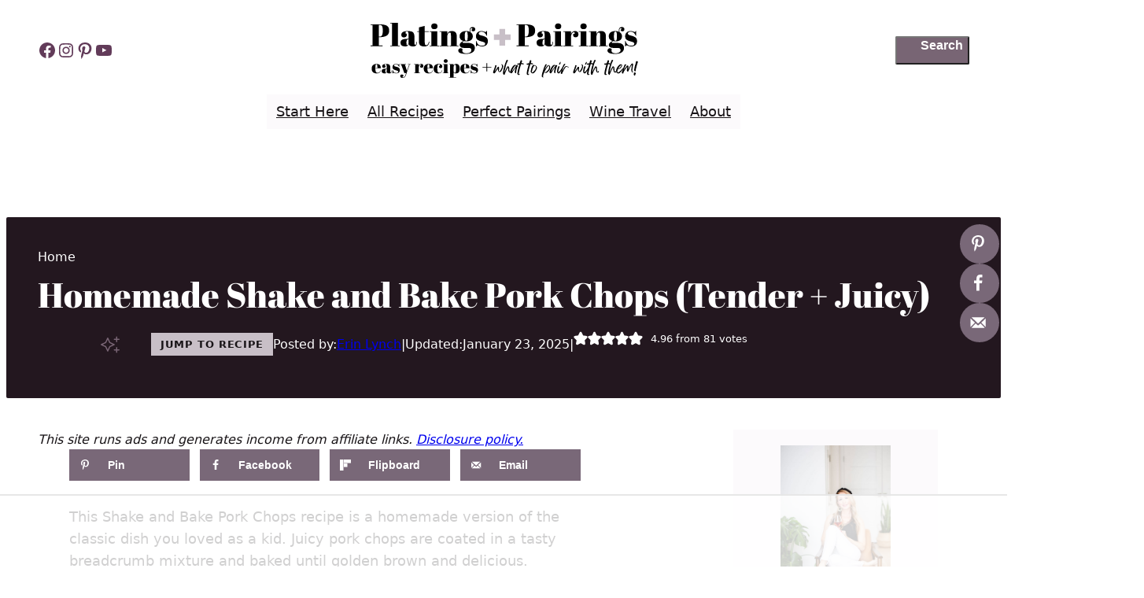

--- FILE ---
content_type: text/html; charset=UTF-8
request_url: https://www.platingsandpairings.com/shake-n-bake-pork-chops-15/
body_size: 97915
content:
<!DOCTYPE html>
<html lang="en-US">
<head><meta charset="UTF-8" /><script>if(navigator.userAgent.match(/MSIE|Internet Explorer/i)||navigator.userAgent.match(/Trident\/7\..*?rv:11/i)){var href=document.location.href;if(!href.match(/[?&]nowprocket/)){if(href.indexOf("?")==-1){if(href.indexOf("#")==-1){document.location.href=href+"?nowprocket=1"}else{document.location.href=href.replace("#","?nowprocket=1#")}}else{if(href.indexOf("#")==-1){document.location.href=href+"&nowprocket=1"}else{document.location.href=href.replace("#","&nowprocket=1#")}}}}</script><script>(()=>{class RocketLazyLoadScripts{constructor(){this.v="2.0.3",this.userEvents=["keydown","keyup","mousedown","mouseup","mousemove","mouseover","mouseenter","mouseout","mouseleave","touchmove","touchstart","touchend","touchcancel","wheel","click","dblclick","input","visibilitychange"],this.attributeEvents=["onblur","onclick","oncontextmenu","ondblclick","onfocus","onmousedown","onmouseenter","onmouseleave","onmousemove","onmouseout","onmouseover","onmouseup","onmousewheel","onscroll","onsubmit"]}async t(){this.i(),this.o(),/iP(ad|hone)/.test(navigator.userAgent)&&this.h(),this.u(),this.l(this),this.m(),this.k(this),this.p(this),this._(),await Promise.all([this.R(),this.L()]),this.lastBreath=Date.now(),this.S(this),this.P(),this.D(),this.O(),this.M(),await this.C(this.delayedScripts.normal),await this.C(this.delayedScripts.defer),await this.C(this.delayedScripts.async),this.F("domReady"),await this.T(),await this.j(),await this.I(),this.F("windowLoad"),await this.A(),window.dispatchEvent(new Event("rocket-allScriptsLoaded")),this.everythingLoaded=!0,this.lastTouchEnd&&await new Promise((t=>setTimeout(t,500-Date.now()+this.lastTouchEnd))),this.H(),this.F("all"),this.U(),this.W()}i(){this.CSPIssue=sessionStorage.getItem("rocketCSPIssue"),document.addEventListener("securitypolicyviolation",(t=>{this.CSPIssue||"script-src-elem"!==t.violatedDirective||"data"!==t.blockedURI||(this.CSPIssue=!0,sessionStorage.setItem("rocketCSPIssue",!0))}),{isRocket:!0})}o(){window.addEventListener("pageshow",(t=>{this.persisted=t.persisted,this.realWindowLoadedFired=!0}),{isRocket:!0}),window.addEventListener("pagehide",(()=>{this.onFirstUserAction=null}),{isRocket:!0})}h(){let t;function e(e){t=e}window.addEventListener("touchstart",e,{isRocket:!0}),window.addEventListener("touchend",(function i(o){Math.abs(o.changedTouches[0].pageX-t.changedTouches[0].pageX)<10&&Math.abs(o.changedTouches[0].pageY-t.changedTouches[0].pageY)<10&&o.timeStamp-t.timeStamp<200&&(o.target.dispatchEvent(new PointerEvent("click",{target:o.target,bubbles:!0,cancelable:!0,detail:1})),event.preventDefault(),window.removeEventListener("touchstart",e,{isRocket:!0}),window.removeEventListener("touchend",i,{isRocket:!0}))}),{isRocket:!0})}q(t){this.userActionTriggered||("mousemove"!==t.type||this.firstMousemoveIgnored?"keyup"===t.type||"mouseover"===t.type||"mouseout"===t.type||(this.userActionTriggered=!0,this.onFirstUserAction&&this.onFirstUserAction()):this.firstMousemoveIgnored=!0),"click"===t.type&&t.preventDefault(),this.savedUserEvents.length>0&&(t.stopPropagation(),t.stopImmediatePropagation()),"touchstart"===this.lastEvent&&"touchend"===t.type&&(this.lastTouchEnd=Date.now()),"click"===t.type&&(this.lastTouchEnd=0),this.lastEvent=t.type,this.savedUserEvents.push(t)}u(){this.savedUserEvents=[],this.userEventHandler=this.q.bind(this),this.userEvents.forEach((t=>window.addEventListener(t,this.userEventHandler,{passive:!1,isRocket:!0})))}U(){this.userEvents.forEach((t=>window.removeEventListener(t,this.userEventHandler,{passive:!1,isRocket:!0}))),this.savedUserEvents.forEach((t=>{t.target.dispatchEvent(new window[t.constructor.name](t.type,t))}))}m(){this.eventsMutationObserver=new MutationObserver((t=>{const e="return false";for(const i of t){if("attributes"===i.type){const t=i.target.getAttribute(i.attributeName);t&&t!==e&&(i.target.setAttribute("data-rocket-"+i.attributeName,t),i.target["rocket"+i.attributeName]=new Function("event",t),i.target.setAttribute(i.attributeName,e))}"childList"===i.type&&i.addedNodes.forEach((t=>{if(t.nodeType===Node.ELEMENT_NODE)for(const i of t.attributes)this.attributeEvents.includes(i.name)&&i.value&&""!==i.value&&(t.setAttribute("data-rocket-"+i.name,i.value),t["rocket"+i.name]=new Function("event",i.value),t.setAttribute(i.name,e))}))}})),this.eventsMutationObserver.observe(document,{subtree:!0,childList:!0,attributeFilter:this.attributeEvents})}H(){this.eventsMutationObserver.disconnect(),this.attributeEvents.forEach((t=>{document.querySelectorAll("[data-rocket-"+t+"]").forEach((e=>{e.setAttribute(t,e.getAttribute("data-rocket-"+t)),e.removeAttribute("data-rocket-"+t)}))}))}k(t){Object.defineProperty(HTMLElement.prototype,"onclick",{get(){return this.rocketonclick||null},set(e){this.rocketonclick=e,this.setAttribute(t.everythingLoaded?"onclick":"data-rocket-onclick","this.rocketonclick(event)")}})}S(t){function e(e,i){let o=e[i];e[i]=null,Object.defineProperty(e,i,{get:()=>o,set(s){t.everythingLoaded?o=s:e["rocket"+i]=o=s}})}e(document,"onreadystatechange"),e(window,"onload"),e(window,"onpageshow");try{Object.defineProperty(document,"readyState",{get:()=>t.rocketReadyState,set(e){t.rocketReadyState=e},configurable:!0}),document.readyState="loading"}catch(t){console.log("WPRocket DJE readyState conflict, bypassing")}}l(t){this.originalAddEventListener=EventTarget.prototype.addEventListener,this.originalRemoveEventListener=EventTarget.prototype.removeEventListener,this.savedEventListeners=[],EventTarget.prototype.addEventListener=function(e,i,o){o&&o.isRocket||!t.B(e,this)&&!t.userEvents.includes(e)||t.B(e,this)&&!t.userActionTriggered||e.startsWith("rocket-")||t.everythingLoaded?t.originalAddEventListener.call(this,e,i,o):t.savedEventListeners.push({target:this,remove:!1,type:e,func:i,options:o})},EventTarget.prototype.removeEventListener=function(e,i,o){o&&o.isRocket||!t.B(e,this)&&!t.userEvents.includes(e)||t.B(e,this)&&!t.userActionTriggered||e.startsWith("rocket-")||t.everythingLoaded?t.originalRemoveEventListener.call(this,e,i,o):t.savedEventListeners.push({target:this,remove:!0,type:e,func:i,options:o})}}F(t){"all"===t&&(EventTarget.prototype.addEventListener=this.originalAddEventListener,EventTarget.prototype.removeEventListener=this.originalRemoveEventListener),this.savedEventListeners=this.savedEventListeners.filter((e=>{let i=e.type,o=e.target||window;return"domReady"===t&&"DOMContentLoaded"!==i&&"readystatechange"!==i||("windowLoad"===t&&"load"!==i&&"readystatechange"!==i&&"pageshow"!==i||(this.B(i,o)&&(i="rocket-"+i),e.remove?o.removeEventListener(i,e.func,e.options):o.addEventListener(i,e.func,e.options),!1))}))}p(t){let e;function i(e){return t.everythingLoaded?e:e.split(" ").map((t=>"load"===t||t.startsWith("load.")?"rocket-jquery-load":t)).join(" ")}function o(o){function s(e){const s=o.fn[e];o.fn[e]=o.fn.init.prototype[e]=function(){return this[0]===window&&t.userActionTriggered&&("string"==typeof arguments[0]||arguments[0]instanceof String?arguments[0]=i(arguments[0]):"object"==typeof arguments[0]&&Object.keys(arguments[0]).forEach((t=>{const e=arguments[0][t];delete arguments[0][t],arguments[0][i(t)]=e}))),s.apply(this,arguments),this}}if(o&&o.fn&&!t.allJQueries.includes(o)){const e={DOMContentLoaded:[],"rocket-DOMContentLoaded":[]};for(const t in e)document.addEventListener(t,(()=>{e[t].forEach((t=>t()))}),{isRocket:!0});o.fn.ready=o.fn.init.prototype.ready=function(i){function s(){parseInt(o.fn.jquery)>2?setTimeout((()=>i.bind(document)(o))):i.bind(document)(o)}return t.realDomReadyFired?!t.userActionTriggered||t.fauxDomReadyFired?s():e["rocket-DOMContentLoaded"].push(s):e.DOMContentLoaded.push(s),o([])},s("on"),s("one"),s("off"),t.allJQueries.push(o)}e=o}t.allJQueries=[],o(window.jQuery),Object.defineProperty(window,"jQuery",{get:()=>e,set(t){o(t)}})}P(){const t=new Map;document.write=document.writeln=function(e){const i=document.currentScript,o=document.createRange(),s=i.parentElement;let n=t.get(i);void 0===n&&(n=i.nextSibling,t.set(i,n));const c=document.createDocumentFragment();o.setStart(c,0),c.appendChild(o.createContextualFragment(e)),s.insertBefore(c,n)}}async R(){return new Promise((t=>{this.userActionTriggered?t():this.onFirstUserAction=t}))}async L(){return new Promise((t=>{document.addEventListener("DOMContentLoaded",(()=>{this.realDomReadyFired=!0,t()}),{isRocket:!0})}))}async I(){return this.realWindowLoadedFired?Promise.resolve():new Promise((t=>{window.addEventListener("load",t,{isRocket:!0})}))}M(){this.pendingScripts=[];this.scriptsMutationObserver=new MutationObserver((t=>{for(const e of t)e.addedNodes.forEach((t=>{"SCRIPT"!==t.tagName||t.noModule||t.isWPRocket||this.pendingScripts.push({script:t,promise:new Promise((e=>{const i=()=>{const i=this.pendingScripts.findIndex((e=>e.script===t));i>=0&&this.pendingScripts.splice(i,1),e()};t.addEventListener("load",i,{isRocket:!0}),t.addEventListener("error",i,{isRocket:!0}),setTimeout(i,1e3)}))})}))})),this.scriptsMutationObserver.observe(document,{childList:!0,subtree:!0})}async j(){await this.J(),this.pendingScripts.length?(await this.pendingScripts[0].promise,await this.j()):this.scriptsMutationObserver.disconnect()}D(){this.delayedScripts={normal:[],async:[],defer:[]},document.querySelectorAll("script[type$=rocketlazyloadscript]").forEach((t=>{t.hasAttribute("data-rocket-src")?t.hasAttribute("async")&&!1!==t.async?this.delayedScripts.async.push(t):t.hasAttribute("defer")&&!1!==t.defer||"module"===t.getAttribute("data-rocket-type")?this.delayedScripts.defer.push(t):this.delayedScripts.normal.push(t):this.delayedScripts.normal.push(t)}))}async _(){await this.L();let t=[];document.querySelectorAll("script[type$=rocketlazyloadscript][data-rocket-src]").forEach((e=>{let i=e.getAttribute("data-rocket-src");if(i&&!i.startsWith("data:")){i.startsWith("//")&&(i=location.protocol+i);try{const o=new URL(i).origin;o!==location.origin&&t.push({src:o,crossOrigin:e.crossOrigin||"module"===e.getAttribute("data-rocket-type")})}catch(t){}}})),t=[...new Map(t.map((t=>[JSON.stringify(t),t]))).values()],this.N(t,"preconnect")}async $(t){if(await this.G(),!0!==t.noModule||!("noModule"in HTMLScriptElement.prototype))return new Promise((e=>{let i;function o(){(i||t).setAttribute("data-rocket-status","executed"),e()}try{if(navigator.userAgent.includes("Firefox/")||""===navigator.vendor||this.CSPIssue)i=document.createElement("script"),[...t.attributes].forEach((t=>{let e=t.nodeName;"type"!==e&&("data-rocket-type"===e&&(e="type"),"data-rocket-src"===e&&(e="src"),i.setAttribute(e,t.nodeValue))})),t.text&&(i.text=t.text),t.nonce&&(i.nonce=t.nonce),i.hasAttribute("src")?(i.addEventListener("load",o,{isRocket:!0}),i.addEventListener("error",(()=>{i.setAttribute("data-rocket-status","failed-network"),e()}),{isRocket:!0}),setTimeout((()=>{i.isConnected||e()}),1)):(i.text=t.text,o()),i.isWPRocket=!0,t.parentNode.replaceChild(i,t);else{const i=t.getAttribute("data-rocket-type"),s=t.getAttribute("data-rocket-src");i?(t.type=i,t.removeAttribute("data-rocket-type")):t.removeAttribute("type"),t.addEventListener("load",o,{isRocket:!0}),t.addEventListener("error",(i=>{this.CSPIssue&&i.target.src.startsWith("data:")?(console.log("WPRocket: CSP fallback activated"),t.removeAttribute("src"),this.$(t).then(e)):(t.setAttribute("data-rocket-status","failed-network"),e())}),{isRocket:!0}),s?(t.fetchPriority="high",t.removeAttribute("data-rocket-src"),t.src=s):t.src="data:text/javascript;base64,"+window.btoa(unescape(encodeURIComponent(t.text)))}}catch(i){t.setAttribute("data-rocket-status","failed-transform"),e()}}));t.setAttribute("data-rocket-status","skipped")}async C(t){const e=t.shift();return e?(e.isConnected&&await this.$(e),this.C(t)):Promise.resolve()}O(){this.N([...this.delayedScripts.normal,...this.delayedScripts.defer,...this.delayedScripts.async],"preload")}N(t,e){this.trash=this.trash||[];let i=!0;var o=document.createDocumentFragment();t.forEach((t=>{const s=t.getAttribute&&t.getAttribute("data-rocket-src")||t.src;if(s&&!s.startsWith("data:")){const n=document.createElement("link");n.href=s,n.rel=e,"preconnect"!==e&&(n.as="script",n.fetchPriority=i?"high":"low"),t.getAttribute&&"module"===t.getAttribute("data-rocket-type")&&(n.crossOrigin=!0),t.crossOrigin&&(n.crossOrigin=t.crossOrigin),t.integrity&&(n.integrity=t.integrity),t.nonce&&(n.nonce=t.nonce),o.appendChild(n),this.trash.push(n),i=!1}})),document.head.appendChild(o)}W(){this.trash.forEach((t=>t.remove()))}async T(){try{document.readyState="interactive"}catch(t){}this.fauxDomReadyFired=!0;try{await this.G(),document.dispatchEvent(new Event("rocket-readystatechange")),await this.G(),document.rocketonreadystatechange&&document.rocketonreadystatechange(),await this.G(),document.dispatchEvent(new Event("rocket-DOMContentLoaded")),await this.G(),window.dispatchEvent(new Event("rocket-DOMContentLoaded"))}catch(t){console.error(t)}}async A(){try{document.readyState="complete"}catch(t){}try{await this.G(),document.dispatchEvent(new Event("rocket-readystatechange")),await this.G(),document.rocketonreadystatechange&&document.rocketonreadystatechange(),await this.G(),window.dispatchEvent(new Event("rocket-load")),await this.G(),window.rocketonload&&window.rocketonload(),await this.G(),this.allJQueries.forEach((t=>t(window).trigger("rocket-jquery-load"))),await this.G();const t=new Event("rocket-pageshow");t.persisted=this.persisted,window.dispatchEvent(t),await this.G(),window.rocketonpageshow&&window.rocketonpageshow({persisted:this.persisted})}catch(t){console.error(t)}}async G(){Date.now()-this.lastBreath>45&&(await this.J(),this.lastBreath=Date.now())}async J(){return document.hidden?new Promise((t=>setTimeout(t))):new Promise((t=>requestAnimationFrame(t)))}B(t,e){return e===document&&"readystatechange"===t||(e===document&&"DOMContentLoaded"===t||(e===window&&"DOMContentLoaded"===t||(e===window&&"load"===t||e===window&&"pageshow"===t)))}static run(){(new RocketLazyLoadScripts).t()}}RocketLazyLoadScripts.run()})();</script>
	
	<script data-no-optimize="1" data-cfasync="false">!function(){"use strict";const t={adt_ei:{identityApiKey:"plainText",source:"url",type:"plaintext",priority:1},adt_eih:{identityApiKey:"sha256",source:"urlh",type:"hashed",priority:2},sh_kit:{identityApiKey:"sha256",source:"urlhck",type:"hashed",priority:3}},e=Object.keys(t);function i(t){return function(t){const e=t.match(/((?=([a-z0-9._!#$%+^&*()[\]<>-]+))\2@[a-z0-9._-]+\.[a-z0-9._-]+)/gi);return e?e[0]:""}(function(t){return t.replace(/\s/g,"")}(t.toLowerCase()))}!async function(){const n=new URL(window.location.href),o=n.searchParams;let a=null;const r=Object.entries(t).sort(([,t],[,e])=>t.priority-e.priority).map(([t])=>t);for(const e of r){const n=o.get(e),r=t[e];if(!n||!r)continue;const c=decodeURIComponent(n),d="plaintext"===r.type&&i(c),s="hashed"===r.type&&c;if(d||s){a={value:c,config:r};break}}if(a){const{value:t,config:e}=a;window.adthrive=window.adthrive||{},window.adthrive.cmd=window.adthrive.cmd||[],window.adthrive.cmd.push(function(){window.adthrive.identityApi({source:e.source,[e.identityApiKey]:t},({success:i,data:n})=>{i?window.adthrive.log("info","Plugin","detectEmails",`Identity API called with ${e.type} email: ${t}`,n):window.adthrive.log("warning","Plugin","detectEmails",`Failed to call Identity API with ${e.type} email: ${t}`,n)})})}!function(t,e){const i=new URL(e);t.forEach(t=>i.searchParams.delete(t)),history.replaceState(null,"",i.toString())}(e,n)}()}();
</script><meta name="viewport" content="width=device-width, initial-scale=1" />
<script data-affiliate-config type="application/json">{"enableLinkMonetizer":true,"keywordLinkerKeywordLimit":"","affiliateJsClientPath":"https:\/\/affiliate-cdn.raptive.com\/affiliate.mvp.min.js","affiliateApiPath":"https:\/\/affiliate-api.raptive.com","amazonAffiliateId":"","excludeNetworks":["raptive"],"excludeDestinations":["cj"],"enableAnalytics":true,"pluginVersion":"1.1.6"}</script>
<script type="rocketlazyloadscript" async referrerpolicy="no-referrer-when-downgrade" data-no-optimize="1" data-cfasync="false" data-rocket-src="//affiliate-cdn.raptive.com/affiliate.mvp.min.js">
</script>
<meta name='robots' content='index, follow, max-image-preview:large, max-snippet:-1, max-video-preview:-1' />
	<style>img:is([sizes="auto" i], [sizes^="auto," i]) { contain-intrinsic-size: 3000px 1500px }</style>
	<meta name="pinterest-rich-pin" content="false" />
<script data-no-optimize="1" data-cfasync="false">
(function(w, d) {
	w.adthrive = w.adthrive || {};
	w.adthrive.cmd = w.adthrive.cmd || [];
	w.adthrive.plugin = 'adthrive-ads-3.10.0';
	w.adthrive.host = 'ads.adthrive.com';
	w.adthrive.integration = 'plugin';

	var commitParam = (w.adthriveCLS && w.adthriveCLS.bucket !== 'prod' && w.adthriveCLS.branch) ? '&commit=' + w.adthriveCLS.branch : '';

	var s = d.createElement('script');
	s.async = true;
	s.referrerpolicy='no-referrer-when-downgrade';
	s.src = 'https://' + w.adthrive.host + '/sites/57e5910763fc93c1288f0930/ads.min.js?referrer=' + w.encodeURIComponent(w.location.href) + commitParam + '&cb=' + (Math.floor(Math.random() * 100) + 1) + '';
	var n = d.getElementsByTagName('script')[0];
	n.parentNode.insertBefore(s, n);
})(window, document);
</script>
<link rel="dns-prefetch" href="//ads.adthrive.com/"><link rel="preconnect" href="//ads.adthrive.com/"><link rel="preconnect" href="//ads.adthrive.com/" crossorigin>
	<!-- This site is optimized with the Yoast SEO plugin v26.8 - https://yoast.com/product/yoast-seo-wordpress/ -->
	<meta name="description" content="These homemade Shake and Bake Pork Chops are easy + delicious. Pork is coated in a tasty breadcrumb mixture &amp; baked until golden and juicy." />
	<link rel="canonical" href="https://www.platingsandpairings.com/shake-n-bake-pork-chops-15/" />
	<meta name="author" content="Erin Lynch" />
	<meta name="twitter:label1" content="Written by" />
	<meta name="twitter:data1" content="Erin Lynch" />
	<meta name="twitter:label2" content="Est. reading time" />
	<meta name="twitter:data2" content="5 minutes" />
	<script type="application/ld+json" class="yoast-schema-graph">{"@context":"https://schema.org","@graph":[{"@type":"Article","@id":"https://www.platingsandpairings.com/shake-n-bake-pork-chops-15/#article","isPartOf":{"@id":"https://www.platingsandpairings.com/shake-n-bake-pork-chops-15/"},"author":{"name":"Erin Lynch","@id":"https://www.platingsandpairings.com/#/schema/person/40bb560d7bc5ae74a7623f73ec66db39"},"headline":"Homemade Shake and Bake Pork Chops (Tender + Juicy)","datePublished":"2024-01-29T00:00:00+00:00","dateModified":"2025-01-23T15:42:07+00:00","wordCount":1019,"commentCount":79,"publisher":{"@id":"https://www.platingsandpairings.com/#organization"},"image":{"@id":"https://www.platingsandpairings.com/shake-n-bake-pork-chops-15/#primaryimage"},"thumbnailUrl":"https://www.platingsandpairings.com/wp-content/uploads/2018/10/shake-n-bake-pork-chops-6.jpg","keywords":["crispy pork chops"],"articleSection":["Main Dishes","Pinot Noir Food Pairings","Pork Recipes","Recipes","Wine Pairings"],"inLanguage":"en-US","potentialAction":[{"@type":"CommentAction","name":"Comment","target":["https://www.platingsandpairings.com/shake-n-bake-pork-chops-15/#respond"]}]},{"@type":"WebPage","@id":"https://www.platingsandpairings.com/shake-n-bake-pork-chops-15/","url":"https://www.platingsandpairings.com/shake-n-bake-pork-chops-15/","name":"Homemade Shake and Bake Pork Chops (Tender + Juicy)","isPartOf":{"@id":"https://www.platingsandpairings.com/#website"},"primaryImageOfPage":{"@id":"https://www.platingsandpairings.com/shake-n-bake-pork-chops-15/#primaryimage"},"image":{"@id":"https://www.platingsandpairings.com/shake-n-bake-pork-chops-15/#primaryimage"},"thumbnailUrl":"https://www.platingsandpairings.com/wp-content/uploads/2018/10/shake-n-bake-pork-chops-6.jpg","datePublished":"2024-01-29T00:00:00+00:00","dateModified":"2025-01-23T15:42:07+00:00","description":"These homemade Shake and Bake Pork Chops are easy + delicious. Pork is coated in a tasty breadcrumb mixture & baked until golden and juicy.","breadcrumb":{"@id":"https://www.platingsandpairings.com/shake-n-bake-pork-chops-15/#breadcrumb"},"inLanguage":"en-US","potentialAction":[{"@type":"ReadAction","target":["https://www.platingsandpairings.com/shake-n-bake-pork-chops-15/"]}]},{"@type":"ImageObject","inLanguage":"en-US","@id":"https://www.platingsandpairings.com/shake-n-bake-pork-chops-15/#primaryimage","url":"https://www.platingsandpairings.com/wp-content/uploads/2018/10/shake-n-bake-pork-chops-6.jpg","contentUrl":"https://www.platingsandpairings.com/wp-content/uploads/2018/10/shake-n-bake-pork-chops-6.jpg","width":1366,"height":2049,"caption":"Overhead shot of baked Shake n Bake pork chops on baking sheet."},{"@type":"BreadcrumbList","@id":"https://www.platingsandpairings.com/shake-n-bake-pork-chops-15/#breadcrumb","itemListElement":[{"@type":"ListItem","position":1,"name":"Home","item":"https://www.platingsandpairings.com/"},{"@type":"ListItem","position":2,"name":"Homemade Shake and Bake Pork Chops (Tender + Juicy)"}]},{"@type":"WebSite","@id":"https://www.platingsandpairings.com/#website","url":"https://www.platingsandpairings.com/","name":"Platings + Pairings","description":"Food-Recipes-Wine-Travel","publisher":{"@id":"https://www.platingsandpairings.com/#organization"},"potentialAction":[{"@type":"SearchAction","target":{"@type":"EntryPoint","urlTemplate":"https://www.platingsandpairings.com/?s={search_term_string}"},"query-input":{"@type":"PropertyValueSpecification","valueRequired":true,"valueName":"search_term_string"}}],"inLanguage":"en-US"},{"@type":"Organization","@id":"https://www.platingsandpairings.com/#organization","name":"Platings and Pairings","url":"https://www.platingsandpairings.com/","logo":{"@type":"ImageObject","inLanguage":"en-US","@id":"https://www.platingsandpairings.com/#/schema/logo/image/","url":"https://www.platingsandpairings.com/wp-content/uploads/2025/02/platings-and-pairings-logo-simplified.svg","contentUrl":"https://www.platingsandpairings.com/wp-content/uploads/2025/02/platings-and-pairings-logo-simplified.svg","width":1225,"height":255,"caption":"Platings and Pairings"},"image":{"@id":"https://www.platingsandpairings.com/#/schema/logo/image/"},"sameAs":["https://www.facebook.com/pages/Platings-and-Pairings/1711393505751626?ref=hl","https://x.com/platingspairing","http://www.instagram.com/platingsandpairings"]},{"@type":"Person","@id":"https://www.platingsandpairings.com/#/schema/person/40bb560d7bc5ae74a7623f73ec66db39","name":"Erin Lynch","image":{"@type":"ImageObject","inLanguage":"en-US","@id":"https://www.platingsandpairings.com/#/schema/person/image/","url":"https://www.platingsandpairings.com/wp-content/uploads/2025/03/headshot-square.jpeg","contentUrl":"https://www.platingsandpairings.com/wp-content/uploads/2025/03/headshot-square.jpeg","caption":"Erin Lynch"},"sameAs":["https://www.platingsandpairings.com","https://x.com/platingspairing"],"url":"https://www.platingsandpairings.com/author/errelyyahoo-com/"},{"@type":"Recipe","name":"Shake and Bake Pork Chops","author":{"@id":"https://www.platingsandpairings.com/#/schema/person/40bb560d7bc5ae74a7623f73ec66db39"},"description":"These homemade Shake and Bake pork chops are just like the classic dish you used to have as a kid. Pork chops are coated in a tasty breadcrumb mixture and baked until golden brown and delicious.","datePublished":"2024-01-29T00:00:00+00:00","image":["https://www.platingsandpairings.com/wp-content/uploads/2018/10/shake-n-bake-pork-chops-6.jpg","https://www.platingsandpairings.com/wp-content/uploads/2018/10/shake-n-bake-pork-chops-6-500x500.jpg","https://www.platingsandpairings.com/wp-content/uploads/2018/10/shake-n-bake-pork-chops-6-500x375.jpg","https://www.platingsandpairings.com/wp-content/uploads/2018/10/shake-n-bake-pork-chops-6-480x270.jpg"],"video":{"name":"Homemade Shake n Bake Pork Chops","description":"These Shake N Bake Pork Chops are a homemade version of the classic dish you loved as a kid. Pork chops are coated in a tasty breadcrumb mixture and baked until golden brown and delicious.","thumbnailUrl":"https://content.jwplatform.com/thumbs/XLEU0yDb-720.jpg","contentUrl":"https://content.jwplatform.com/videos/XLEU0yDb.mp4","uploadDate":"2020-01-24T00:00:00.000Z","@type":"VideoObject"},"prepTime":"PT10M","cookTime":"PT25M","totalTime":"PT35M","recipeIngredient":["4-6 1-inch thick boneless pork chops","1 1/2 cups plain bread crumbs","2 Tablespoons  canola oil  (or vegetable oil)","1 1/2 teaspoons seasoning salt","1 1/2 teaspoons paprika","1 1/2 teaspoons onion powder","1 teaspoon sugar","1/2 teaspoon garlic powder","1/2 teaspoon oregano","1/2 teaspoon parsley","Pinch of black pepper"],"recipeInstructions":[{"@type":"HowToStep","text":"Preheat oven to 425 degrees.","name":"Preheat oven to 425 degrees.","url":"https://www.platingsandpairings.com/shake-n-bake-pork-chops-15/#wprm-recipe-9727-step-0-0"},{"@type":"HowToStep","text":"Combine bread crumbs, seasonings and oil in a bowl. Using a fork, mash to combine so that bread crumbs are uniformly combined with the oil.","name":"Combine bread crumbs, seasonings and oil in a bowl. Using a fork, mash to combine so that bread crumbs are uniformly combined with the oil.","url":"https://www.platingsandpairings.com/shake-n-bake-pork-chops-15/#wprm-recipe-9727-step-0-1"},{"@type":"HowToStep","text":"Place the Shake N Bake in a plastic Ziploc bag.","name":"Place the Shake N Bake in a plastic Ziploc bag.","url":"https://www.platingsandpairings.com/shake-n-bake-pork-chops-15/#wprm-recipe-9727-step-0-2"},{"@type":"HowToStep","text":"One at a time, place your chops in the bag and shake to coat in the mixture.","name":"One at a time, place your chops in the bag and shake to coat in the mixture.","url":"https://www.platingsandpairings.com/shake-n-bake-pork-chops-15/#wprm-recipe-9727-step-0-3"},{"@type":"HowToStep","text":"Place on a baking sheet lined with parchment or foil (if desired) and bake for approximately 25 minutes, until cooked through.","name":"Place on a baking sheet lined with parchment or foil (if desired) and bake for approximately 25 minutes, until cooked through.","url":"https://www.platingsandpairings.com/shake-n-bake-pork-chops-15/#wprm-recipe-9727-step-0-4"}],"aggregateRating":{"@type":"AggregateRating","ratingValue":"4.96","ratingCount":"81","reviewCount":"8"},"review":[{"@type":"Review","reviewRating":{"@type":"Rating","ratingValue":"5"},"reviewBody":"These pork chops are amazing! I have one of the pickiest eaters in my house - he eats like 12 things and has refused to eat pork chops before - but he actually liked these pork chops ... Ok ok I let him dip them in ketchup, but he still ate them and I can't tell you how happy that made me! \r\nI also really enjoyed them! I used 3 tablespoons of avocado oil because I don't ever have canola or vegetable oil. I've made them a couple times now and they are so so good. Best pork chops ever. I am going to try freezing time after they are made and see if I can reheat the successfully in the air fryer \r\nThank you for the recipe!!","author":{"@type":"Person","name":"Bethany"},"datePublished":"2025-12-01"},{"@type":"Review","reviewRating":{"@type":"Rating","ratingValue":"5"},"reviewBody":"So easy and delicious! I double the recipe and keep it in my freezer—very handy for fast, homemade dinners. The best part: no preservatives and chemicals. Thank you!","author":{"@type":"Person","name":"Tessa"},"datePublished":"2025-10-16"},{"@type":"Review","reviewRating":{"@type":"Rating","ratingValue":"5"},"reviewBody":"SO. GOOD. And so easy. My family loved it. Thank you!","author":{"@type":"Person","name":"Jen R."},"datePublished":"2025-09-25"},{"@type":"Review","reviewRating":{"@type":"Rating","ratingValue":"5"},"reviewBody":"My pork chops turned out perfectly. I used the thin sliced chops with oven at 425 for 25 min. I served with mashed potatoes and country fried gravy. Thank you for this recipe!","author":{"@type":"Person","name":"Erin Kelly"},"datePublished":"2025-07-02"},{"@type":"Review","reviewRating":{"@type":"Rating","ratingValue":"5"},"reviewBody":"This is the best DIY Shake n Bake recipe I've tried. I cut it in half because I only made 3 chops. I'll cut it to 1/3 of the recipe next time bc I had a lot left over. (Wish there was a calculation button for that!) I was really surprised at the punch of flavor. I may have not calculated properly, who knows?, but the final product was really good. Just wish I could store the premade mix so its ready to go next time I need it. I didn't use a bag. I just placed in a shallow dish and turned the chops over, pressing the breading mixture on each side. I've shared this on my personal Facebook page for my friends. I know they're gonna love it as much as me and my husband! No more store bought for us!","author":{"@type":"Person","name":"Linda S from Reading, PA"},"datePublished":"2025-04-07"},{"@type":"Review","reviewRating":{"@type":"Rating","ratingValue":"5"},"reviewBody":"This was really flavorful and cooked beautifully. Finally I have a keeper for pork chops! Was delicious with scalloped potatoes and peas.","author":{"@type":"Person","name":"Leanne Fournier"},"datePublished":"2025-03-08"},{"@type":"Review","reviewRating":{"@type":"Rating","ratingValue":"5"},"reviewBody":"Great tasting recipe for a coating. I've tried it as is and it was delicious. \r\nI see complaints in the comments that the times are incorrect. Time should always be used as a guideline only. However, I NEVER cook based upon time. I always cook to an internal temperature of my preferred doneness. Pork is typically 140°F if you want it to stay juicy but higher if you will only eat it well done.","author":{"@type":"Person","name":"Troy"},"datePublished":"2024-11-24"},{"@type":"Review","reviewRating":{"@type":"Rating","ratingValue":"5"},"reviewBody":"This recipe is absolutely fabulous, and so simple! I've made his several times, and the pork chops always turn out perfectly! I use about 1 \" boneless chops and they're always moist and flavorful. My husband is not crazy about pork chops, as sometimes they're kind of tough or turn out dry, but he raves about these.  This is in my regular rotation. Thanks for such a great recipe!","author":{"@type":"Person","name":"Seana"},"datePublished":"2023-10-14"}],"recipeCategory":["Entree"],"recipeCuisine":["American"],"nutrition":{"@type":"NutritionInformation","calories":"233 kcal","carbohydrateContent":"31 g","proteinContent":"5 g","fatContent":"9 g","saturatedFatContent":"1 g","sodiumContent":"1170 mg","fiberContent":"2 g","sugarContent":"3 g","servingSize":"1 serving"},"@id":"https://www.platingsandpairings.com/shake-n-bake-pork-chops-15/#recipe","isPartOf":{"@id":"https://www.platingsandpairings.com/shake-n-bake-pork-chops-15/#article"},"mainEntityOfPage":"https://www.platingsandpairings.com/shake-n-bake-pork-chops-15/"}]}</script>
	<!-- / Yoast SEO plugin. -->


<!-- Hubbub v.2.28.0 https://morehubbub.com/ -->
<meta property="og:locale" content="en_US" />
<meta property="og:type" content="article" />
<meta property="og:title" content="Shake N Bake Pork Chops " />
<meta property="og:description" content="These Shake N Bake Pork Chops are a homemade version of the classic dish you loved as a kid. Pork chops are coated in a tasty breadcrumb mixture and baked until golden brown and delicious." />
<meta property="og:url" content="https://www.platingsandpairings.com/shake-n-bake-pork-chops-15/" />
<meta property="og:site_name" content="Platings + Pairings" />
<meta property="og:updated_time" content="2025-01-23T15:42:07+00:00" />
<meta property="article:published_time" content="2024-01-29T00:00:00+00:00" />
<meta property="article:modified_time" content="2025-01-23T15:42:07+00:00" />
<meta name="twitter:card" content="summary_large_image" />
<meta name="twitter:title" content="Shake N Bake Pork Chops " />
<meta name="twitter:description" content="These Shake N Bake Pork Chops are a homemade version of the classic dish you loved as a kid. Pork chops are coated in a tasty breadcrumb mixture and baked until golden brown and delicious." />
<meta class="flipboard-article" content="These Shake N Bake Pork Chops are a homemade version of the classic dish you loved as a kid. Pork chops are coated in a tasty breadcrumb mixture and baked until golden brown and delicious." />
<meta property="og:image" content="https://www.platingsandpairings.com/wp-content/uploads/2020/01/SHAKE-BAKE-PIN.jpg" />
<meta name="twitter:image" content="https://www.platingsandpairings.com/wp-content/uploads/2020/01/SHAKE-BAKE-PIN.jpg" />
<meta property="og:image:width" content="1000" />
<meta property="og:image:height" content="1500" />
<meta name="twitter:creator" content="@platingspairing" />
<!-- Hubbub v.2.28.0 https://morehubbub.com/ -->
<script type="rocketlazyloadscript" data-rocket-type='application/javascript'  id='pys-version-script'>console.log('PixelYourSite Free version 11.1.5.2');</script>
<title>Homemade Shake and Bake Pork Chops (Tender + Juicy)</title>
<link crossorigin data-rocket-preconnect href="//ads.adthrive.com" rel="preconnect">
<link crossorigin data-rocket-preconnect href="//www.googletagmanager.com" rel="preconnect">
<link crossorigin data-rocket-preconnect href="//f.convertkit.com" rel="preconnect"><link rel="preload" data-rocket-preload as="image" href="//www.platingsandpairings.com/wp-content/uploads/2025/02/lifestyle-pics-40-683x1024.jpg" fetchpriority="high">
<link rel="alternate" type="application/rss+xml" title="Platings + Pairings &raquo; Feed" href="//www.platingsandpairings.com/feed/" />
<link rel="alternate" type="application/rss+xml" title="Platings + Pairings &raquo; Comments Feed" href="//www.platingsandpairings.com/comments/feed/" />
<link rel="alternate" type="application/rss+xml" title="Platings + Pairings &raquo; Homemade Shake and Bake Pork Chops (Tender + Juicy) Comments Feed" href="//www.platingsandpairings.com/shake-n-bake-pork-chops-15/feed/" />
<link rel="alternate" type="application/rss+xml" title="Platings + Pairings &raquo; Stories Feed" href="//www.platingsandpairings.com/web-stories/feed/"><script type="rocketlazyloadscript">(()=>{"use strict";const e=[400,500,600,700,800,900],t=e=>`wprm-min-${e}`,n=e=>`wprm-max-${e}`,s=new Set,o="ResizeObserver"in window,r=o?new ResizeObserver((e=>{for(const t of e)c(t.target)})):null,i=.5/(window.devicePixelRatio||1);function c(s){const o=s.getBoundingClientRect().width||0;for(let r=0;r<e.length;r++){const c=e[r],a=o<=c+i;o>c+i?s.classList.add(t(c)):s.classList.remove(t(c)),a?s.classList.add(n(c)):s.classList.remove(n(c))}}function a(e){s.has(e)||(s.add(e),r&&r.observe(e),c(e))}!function(e=document){e.querySelectorAll(".wprm-recipe").forEach(a)}();if(new MutationObserver((e=>{for(const t of e)for(const e of t.addedNodes)e instanceof Element&&(e.matches?.(".wprm-recipe")&&a(e),e.querySelectorAll?.(".wprm-recipe").forEach(a))})).observe(document.documentElement,{childList:!0,subtree:!0}),!o){let e=0;addEventListener("resize",(()=>{e&&cancelAnimationFrame(e),e=requestAnimationFrame((()=>s.forEach(c)))}),{passive:!0})}})();</script><link rel='stylesheet' id='wp-block-social-links-css' href='//www.platingsandpairings.com/wp-includes/blocks/social-links/style.min.css?ver=6.8.3' media='all' />
<style id='wp-block-site-logo-inline-css'>
.wp-block-site-logo{box-sizing:border-box;line-height:0}.wp-block-site-logo a{display:inline-block;line-height:0}.wp-block-site-logo.is-default-size img{height:auto;width:120px}.wp-block-site-logo img{height:auto;max-width:100%}.wp-block-site-logo a,.wp-block-site-logo img{border-radius:inherit}.wp-block-site-logo.aligncenter{margin-left:auto;margin-right:auto;text-align:center}:root :where(.wp-block-site-logo.is-style-rounded){border-radius:9999px}
</style>
<style id='wp-block-group-inline-css'>
.wp-block-group{box-sizing:border-box}:where(.wp-block-group.wp-block-group-is-layout-constrained){position:relative}
</style>
<link rel='stylesheet' id='wp-block-search-css' href='//www.platingsandpairings.com/wp-includes/blocks/search/style.min.css?ver=6.8.3' media='all' />
<style id='wp-block-button-inline-css'>
.wp-block-button__link{align-content:center;box-sizing:border-box;cursor:pointer;display:inline-block;height:100%;text-align:center;word-break:break-word}.wp-block-button__link.aligncenter{text-align:center}.wp-block-button__link.alignright{text-align:right}:where(.wp-block-button__link){border-radius:9999px;box-shadow:none;padding:calc(.667em + 2px) calc(1.333em + 2px);text-decoration:none}.wp-block-button[style*=text-decoration] .wp-block-button__link{text-decoration:inherit}.wp-block-buttons>.wp-block-button.has-custom-width{max-width:none}.wp-block-buttons>.wp-block-button.has-custom-width .wp-block-button__link{width:100%}.wp-block-buttons>.wp-block-button.has-custom-font-size .wp-block-button__link{font-size:inherit}.wp-block-buttons>.wp-block-button.wp-block-button__width-25{width:calc(25% - var(--wp--style--block-gap, .5em)*.75)}.wp-block-buttons>.wp-block-button.wp-block-button__width-50{width:calc(50% - var(--wp--style--block-gap, .5em)*.5)}.wp-block-buttons>.wp-block-button.wp-block-button__width-75{width:calc(75% - var(--wp--style--block-gap, .5em)*.25)}.wp-block-buttons>.wp-block-button.wp-block-button__width-100{flex-basis:100%;width:100%}.wp-block-buttons.is-vertical>.wp-block-button.wp-block-button__width-25{width:25%}.wp-block-buttons.is-vertical>.wp-block-button.wp-block-button__width-50{width:50%}.wp-block-buttons.is-vertical>.wp-block-button.wp-block-button__width-75{width:75%}.wp-block-button.is-style-squared,.wp-block-button__link.wp-block-button.is-style-squared{border-radius:0}.wp-block-button.no-border-radius,.wp-block-button__link.no-border-radius{border-radius:0!important}:root :where(.wp-block-button .wp-block-button__link.is-style-outline),:root :where(.wp-block-button.is-style-outline>.wp-block-button__link){border:2px solid;padding:.667em 1.333em}:root :where(.wp-block-button .wp-block-button__link.is-style-outline:not(.has-text-color)),:root :where(.wp-block-button.is-style-outline>.wp-block-button__link:not(.has-text-color)){color:currentColor}:root :where(.wp-block-button .wp-block-button__link.is-style-outline:not(.has-background)),:root :where(.wp-block-button.is-style-outline>.wp-block-button__link:not(.has-background)){background-color:initial;background-image:none}
</style>
<style id='wp-block-buttons-inline-css'>
.wp-block-buttons{box-sizing:border-box}.wp-block-buttons.is-vertical{flex-direction:column}.wp-block-buttons.is-vertical>.wp-block-button:last-child{margin-bottom:0}.wp-block-buttons>.wp-block-button{display:inline-block;margin:0}.wp-block-buttons.is-content-justification-left{justify-content:flex-start}.wp-block-buttons.is-content-justification-left.is-vertical{align-items:flex-start}.wp-block-buttons.is-content-justification-center{justify-content:center}.wp-block-buttons.is-content-justification-center.is-vertical{align-items:center}.wp-block-buttons.is-content-justification-right{justify-content:flex-end}.wp-block-buttons.is-content-justification-right.is-vertical{align-items:flex-end}.wp-block-buttons.is-content-justification-space-between{justify-content:space-between}.wp-block-buttons.aligncenter{text-align:center}.wp-block-buttons:not(.is-content-justification-space-between,.is-content-justification-right,.is-content-justification-left,.is-content-justification-center) .wp-block-button.aligncenter{margin-left:auto;margin-right:auto;width:100%}.wp-block-buttons[style*=text-decoration] .wp-block-button,.wp-block-buttons[style*=text-decoration] .wp-block-button__link{text-decoration:inherit}.wp-block-buttons.has-custom-font-size .wp-block-button__link{font-size:inherit}.wp-block-buttons .wp-block-button__link{width:100%}.wp-block-button.aligncenter{text-align:center}
</style>
<style id='wp-block-post-title-inline-css'>
.wp-block-post-title{box-sizing:border-box;word-break:break-word}.wp-block-post-title :where(a){display:inline-block;font-family:inherit;font-size:inherit;font-style:inherit;font-weight:inherit;letter-spacing:inherit;line-height:inherit;text-decoration:inherit}
</style>
<link rel='stylesheet' id='wp-block-image-css' href='//www.platingsandpairings.com/wp-includes/blocks/image/style.min.css?ver=6.8.3' media='all' />
<style id='wp-block-post-author-inline-css'>
.wp-block-post-author{box-sizing:border-box;display:flex;flex-wrap:wrap}.wp-block-post-author__byline{font-size:.5em;margin-bottom:0;margin-top:0;width:100%}.wp-block-post-author__avatar{margin-right:1em}.wp-block-post-author__bio{font-size:.7em;margin-bottom:.7em}.wp-block-post-author__content{flex-basis:0;flex-grow:1}.wp-block-post-author__name{margin:0}
</style>
<style id='wp-block-paragraph-inline-css'>
.is-small-text{font-size:.875em}.is-regular-text{font-size:1em}.is-large-text{font-size:2.25em}.is-larger-text{font-size:3em}.has-drop-cap:not(:focus):first-letter{float:left;font-size:8.4em;font-style:normal;font-weight:100;line-height:.68;margin:.05em .1em 0 0;text-transform:uppercase}body.rtl .has-drop-cap:not(:focus):first-letter{float:none;margin-left:.1em}p.has-drop-cap.has-background{overflow:hidden}:root :where(p.has-background){padding:1.25em 2.375em}:where(p.has-text-color:not(.has-link-color)) a{color:inherit}p.has-text-align-left[style*="writing-mode:vertical-lr"],p.has-text-align-right[style*="writing-mode:vertical-rl"]{rotate:180deg}
</style>
<style id='wp-block-post-date-inline-css'>
.wp-block-post-date{box-sizing:border-box}
</style>
<style id='wp-block-separator-inline-css'>
@charset "UTF-8";.wp-block-separator{border:none;border-top:2px solid}:root :where(.wp-block-separator.is-style-dots){height:auto;line-height:1;text-align:center}:root :where(.wp-block-separator.is-style-dots):before{color:currentColor;content:"···";font-family:serif;font-size:1.5em;letter-spacing:2em;padding-left:2em}.wp-block-separator.is-style-dots{background:none!important;border:none!important}
</style>
<style id='wp-block-comment-content-inline-css'>
.comment-awaiting-moderation{display:block;font-size:.875em;line-height:1.5}.wp-block-comment-content{box-sizing:border-box}
</style>
<style id='wp-block-comment-author-name-inline-css'>
.wp-block-comment-author-name{box-sizing:border-box}
</style>
<style id='small-plugins-featured-comment-block-style-inline-css'>
.wp-block-small-plugins-featured-comment-block{box-sizing:border-box}
</style>
<style id='wp-block-heading-inline-css'>
h1.has-background,h2.has-background,h3.has-background,h4.has-background,h5.has-background,h6.has-background{padding:1.25em 2.375em}h1.has-text-align-left[style*=writing-mode]:where([style*=vertical-lr]),h1.has-text-align-right[style*=writing-mode]:where([style*=vertical-rl]),h2.has-text-align-left[style*=writing-mode]:where([style*=vertical-lr]),h2.has-text-align-right[style*=writing-mode]:where([style*=vertical-rl]),h3.has-text-align-left[style*=writing-mode]:where([style*=vertical-lr]),h3.has-text-align-right[style*=writing-mode]:where([style*=vertical-rl]),h4.has-text-align-left[style*=writing-mode]:where([style*=vertical-lr]),h4.has-text-align-right[style*=writing-mode]:where([style*=vertical-rl]),h5.has-text-align-left[style*=writing-mode]:where([style*=vertical-lr]),h5.has-text-align-right[style*=writing-mode]:where([style*=vertical-rl]),h6.has-text-align-left[style*=writing-mode]:where([style*=vertical-lr]),h6.has-text-align-right[style*=writing-mode]:where([style*=vertical-rl]){rotate:180deg}
</style>
<style id='wp-block-list-inline-css'>
ol,ul{box-sizing:border-box}:root :where(.wp-block-list.has-background){padding:1.25em 2.375em}
</style>
<link data-minify="1" rel='stylesheet' id='advanced-list-extension-base-css' href='//www.platingsandpairings.com/wp-content/cache/min/1/wp-content/plugins/advanced-list-extension-premium/dist/base.css?ver=1769044192' media='all' />
<style id='wp-block-post-featured-image-inline-css'>
.wp-block-post-featured-image{margin-left:0;margin-right:0}.wp-block-post-featured-image a{display:block;height:100%}.wp-block-post-featured-image :where(img){box-sizing:border-box;height:auto;max-width:100%;vertical-align:bottom;width:100%}.wp-block-post-featured-image.alignfull img,.wp-block-post-featured-image.alignwide img{width:100%}.wp-block-post-featured-image .wp-block-post-featured-image__overlay.has-background-dim{background-color:#000;inset:0;position:absolute}.wp-block-post-featured-image{position:relative}.wp-block-post-featured-image .wp-block-post-featured-image__overlay.has-background-gradient{background-color:initial}.wp-block-post-featured-image .wp-block-post-featured-image__overlay.has-background-dim-0{opacity:0}.wp-block-post-featured-image .wp-block-post-featured-image__overlay.has-background-dim-10{opacity:.1}.wp-block-post-featured-image .wp-block-post-featured-image__overlay.has-background-dim-20{opacity:.2}.wp-block-post-featured-image .wp-block-post-featured-image__overlay.has-background-dim-30{opacity:.3}.wp-block-post-featured-image .wp-block-post-featured-image__overlay.has-background-dim-40{opacity:.4}.wp-block-post-featured-image .wp-block-post-featured-image__overlay.has-background-dim-50{opacity:.5}.wp-block-post-featured-image .wp-block-post-featured-image__overlay.has-background-dim-60{opacity:.6}.wp-block-post-featured-image .wp-block-post-featured-image__overlay.has-background-dim-70{opacity:.7}.wp-block-post-featured-image .wp-block-post-featured-image__overlay.has-background-dim-80{opacity:.8}.wp-block-post-featured-image .wp-block-post-featured-image__overlay.has-background-dim-90{opacity:.9}.wp-block-post-featured-image .wp-block-post-featured-image__overlay.has-background-dim-100{opacity:1}.wp-block-post-featured-image:where(.alignleft,.alignright){width:100%}
</style>
<link data-minify="1" rel='stylesheet' id='fluent-form-styles-css' href='//www.platingsandpairings.com/wp-content/cache/min/1/wp-content/plugins/fluentform/assets/css/fluent-forms-public.css?ver=1769044189' media='all' />
<link data-minify="1" rel='stylesheet' id='fluentform-public-default-css' href='//www.platingsandpairings.com/wp-content/cache/min/1/wp-content/plugins/fluentform/assets/css/fluentform-public-default.css?ver=1769044189' media='all' />
<style id='wp-block-post-content-inline-css'>
.wp-block-post-content{display:flow-root}
</style>
<style id='wp-block-post-comments-form-inline-css'>
:where(.wp-block-post-comments-form) input:not([type=submit]),:where(.wp-block-post-comments-form) textarea{border:1px solid #949494;font-family:inherit;font-size:1em}:where(.wp-block-post-comments-form) input:where(:not([type=submit]):not([type=checkbox])),:where(.wp-block-post-comments-form) textarea{padding:calc(.667em + 2px)}.wp-block-post-comments-form{box-sizing:border-box}.wp-block-post-comments-form[style*=font-weight] :where(.comment-reply-title){font-weight:inherit}.wp-block-post-comments-form[style*=font-family] :where(.comment-reply-title){font-family:inherit}.wp-block-post-comments-form[class*=-font-size] :where(.comment-reply-title),.wp-block-post-comments-form[style*=font-size] :where(.comment-reply-title){font-size:inherit}.wp-block-post-comments-form[style*=line-height] :where(.comment-reply-title){line-height:inherit}.wp-block-post-comments-form[style*=font-style] :where(.comment-reply-title){font-style:inherit}.wp-block-post-comments-form[style*=letter-spacing] :where(.comment-reply-title){letter-spacing:inherit}.wp-block-post-comments-form :where(input[type=submit]){box-shadow:none;cursor:pointer;display:inline-block;overflow-wrap:break-word;text-align:center}.wp-block-post-comments-form .comment-form input:not([type=submit]):not([type=checkbox]):not([type=hidden]),.wp-block-post-comments-form .comment-form textarea{box-sizing:border-box;display:block;width:100%}.wp-block-post-comments-form .comment-form-author label,.wp-block-post-comments-form .comment-form-email label,.wp-block-post-comments-form .comment-form-url label{display:block;margin-bottom:.25em}.wp-block-post-comments-form .comment-form-cookies-consent{display:flex;gap:.25em}.wp-block-post-comments-form .comment-form-cookies-consent #wp-comment-cookies-consent{margin-top:.35em}.wp-block-post-comments-form .comment-reply-title{margin-bottom:0}.wp-block-post-comments-form .comment-reply-title :where(small){font-size:var(--wp--preset--font-size--medium,smaller);margin-left:.5em}
</style>
<style id='wp-block-comment-date-inline-css'>
.wp-block-comment-date{box-sizing:border-box}
</style>
<style id='wp-block-comment-edit-link-inline-css'>
.wp-block-comment-edit-link{box-sizing:border-box}
</style>
<style id='wp-block-comment-reply-link-inline-css'>
.wp-block-comment-reply-link{box-sizing:border-box}
</style>
<style id='wp-block-comment-template-inline-css'>
.wp-block-comment-template{box-sizing:border-box;list-style:none;margin-bottom:0;max-width:100%;padding:0}.wp-block-comment-template li{clear:both}.wp-block-comment-template ol{list-style:none;margin-bottom:0;max-width:100%;padding-left:2rem}.wp-block-comment-template.alignleft{float:left}.wp-block-comment-template.aligncenter{margin-left:auto;margin-right:auto;width:fit-content}.wp-block-comment-template.alignright{float:right}
</style>
<style id='wp-block-comments-pagination-inline-css'>
.wp-block-comments-pagination>.wp-block-comments-pagination-next,.wp-block-comments-pagination>.wp-block-comments-pagination-numbers,.wp-block-comments-pagination>.wp-block-comments-pagination-previous{font-size:inherit;margin-bottom:.5em;margin-right:.5em}.wp-block-comments-pagination>.wp-block-comments-pagination-next:last-child,.wp-block-comments-pagination>.wp-block-comments-pagination-numbers:last-child,.wp-block-comments-pagination>.wp-block-comments-pagination-previous:last-child{margin-right:0}.wp-block-comments-pagination .wp-block-comments-pagination-previous-arrow{display:inline-block;margin-right:1ch}.wp-block-comments-pagination .wp-block-comments-pagination-previous-arrow:not(.is-arrow-chevron){transform:scaleX(1)}.wp-block-comments-pagination .wp-block-comments-pagination-next-arrow{display:inline-block;margin-left:1ch}.wp-block-comments-pagination .wp-block-comments-pagination-next-arrow:not(.is-arrow-chevron){transform:scaleX(1)}.wp-block-comments-pagination.aligncenter{justify-content:center}
</style>
<style id='creator--core--comments-pagination-inline-css'>
.editor-styles-wrapper .wp-block-comments-pagination .wp-block-comments-pagination-previous,.editor-styles-wrapper .wp-block-comments-pagination .wp-block-comments-pagination-numbers,.editor-styles-wrapper .wp-block-comments-pagination .wp-block-comments-pagination-next,.wp-block-comments-pagination .wp-block-comments-pagination-previous,.wp-block-comments-pagination .wp-block-comments-pagination-numbers,.wp-block-comments-pagination .wp-block-comments-pagination-next{margin:0}.editor-styles-wrapper .wp-block-comments-pagination .wp-block-comments-pagination-numbers .page-numbers,.wp-block-comments-pagination .wp-block-comments-pagination-numbers .page-numbers{min-width:40px;aspect-ratio:1;display:flex;justify-content:center;align-items:center}

</style>
<style id='wp-block-comments-inline-css'>
.wp-block-post-comments{box-sizing:border-box}.wp-block-post-comments .alignleft{float:left}.wp-block-post-comments .alignright{float:right}.wp-block-post-comments .navigation:after{clear:both;content:"";display:table}.wp-block-post-comments .commentlist{clear:both;list-style:none;margin:0;padding:0}.wp-block-post-comments .commentlist .comment{min-height:2.25em;padding-left:3.25em}.wp-block-post-comments .commentlist .comment p{font-size:1em;line-height:1.8;margin:1em 0}.wp-block-post-comments .commentlist .children{list-style:none;margin:0;padding:0}.wp-block-post-comments .comment-author{line-height:1.5}.wp-block-post-comments .comment-author .avatar{border-radius:1.5em;display:block;float:left;height:2.5em;margin-right:.75em;margin-top:.5em;width:2.5em}.wp-block-post-comments .comment-author cite{font-style:normal}.wp-block-post-comments .comment-meta{font-size:.875em;line-height:1.5}.wp-block-post-comments .comment-meta b{font-weight:400}.wp-block-post-comments .comment-meta .comment-awaiting-moderation{display:block;margin-bottom:1em;margin-top:1em}.wp-block-post-comments .comment-body .commentmetadata{font-size:.875em}.wp-block-post-comments .comment-form-author label,.wp-block-post-comments .comment-form-comment label,.wp-block-post-comments .comment-form-email label,.wp-block-post-comments .comment-form-url label{display:block;margin-bottom:.25em}.wp-block-post-comments .comment-form input:not([type=submit]):not([type=checkbox]),.wp-block-post-comments .comment-form textarea{box-sizing:border-box;display:block;width:100%}.wp-block-post-comments .comment-form-cookies-consent{display:flex;gap:.25em}.wp-block-post-comments .comment-form-cookies-consent #wp-comment-cookies-consent{margin-top:.35em}.wp-block-post-comments .comment-reply-title{margin-bottom:0}.wp-block-post-comments .comment-reply-title :where(small){font-size:var(--wp--preset--font-size--medium,smaller);margin-left:.5em}.wp-block-post-comments .reply{font-size:.875em;margin-bottom:1.4em}.wp-block-post-comments input:not([type=submit]),.wp-block-post-comments textarea{border:1px solid #949494;font-family:inherit;font-size:1em}.wp-block-post-comments input:not([type=submit]):not([type=checkbox]),.wp-block-post-comments textarea{padding:calc(.667em + 2px)}:where(.wp-block-post-comments input[type=submit]){border:none}.wp-block-comments{box-sizing:border-box}
</style>
<style id='wp-block-columns-inline-css'>
.wp-block-columns{align-items:normal!important;box-sizing:border-box;display:flex;flex-wrap:wrap!important}@media (min-width:782px){.wp-block-columns{flex-wrap:nowrap!important}}.wp-block-columns.are-vertically-aligned-top{align-items:flex-start}.wp-block-columns.are-vertically-aligned-center{align-items:center}.wp-block-columns.are-vertically-aligned-bottom{align-items:flex-end}@media (max-width:781px){.wp-block-columns:not(.is-not-stacked-on-mobile)>.wp-block-column{flex-basis:100%!important}}@media (min-width:782px){.wp-block-columns:not(.is-not-stacked-on-mobile)>.wp-block-column{flex-basis:0;flex-grow:1}.wp-block-columns:not(.is-not-stacked-on-mobile)>.wp-block-column[style*=flex-basis]{flex-grow:0}}.wp-block-columns.is-not-stacked-on-mobile{flex-wrap:nowrap!important}.wp-block-columns.is-not-stacked-on-mobile>.wp-block-column{flex-basis:0;flex-grow:1}.wp-block-columns.is-not-stacked-on-mobile>.wp-block-column[style*=flex-basis]{flex-grow:0}:where(.wp-block-columns){margin-bottom:1.75em}:where(.wp-block-columns.has-background){padding:1.25em 2.375em}.wp-block-column{flex-grow:1;min-width:0;overflow-wrap:break-word;word-break:break-word}.wp-block-column.is-vertically-aligned-top{align-self:flex-start}.wp-block-column.is-vertically-aligned-center{align-self:center}.wp-block-column.is-vertically-aligned-bottom{align-self:flex-end}.wp-block-column.is-vertically-aligned-stretch{align-self:stretch}.wp-block-column.is-vertically-aligned-bottom,.wp-block-column.is-vertically-aligned-center,.wp-block-column.is-vertically-aligned-top{width:100%}
</style>
<style id='wp-block-post-template-inline-css'>
.wp-block-post-template{box-sizing:border-box;list-style:none;margin-bottom:0;margin-top:0;max-width:100%;padding:0}.wp-block-post-template.is-flex-container{display:flex;flex-direction:row;flex-wrap:wrap;gap:1.25em}.wp-block-post-template.is-flex-container>li{margin:0;width:100%}@media (min-width:600px){.wp-block-post-template.is-flex-container.is-flex-container.columns-2>li{width:calc(50% - .625em)}.wp-block-post-template.is-flex-container.is-flex-container.columns-3>li{width:calc(33.33333% - .83333em)}.wp-block-post-template.is-flex-container.is-flex-container.columns-4>li{width:calc(25% - .9375em)}.wp-block-post-template.is-flex-container.is-flex-container.columns-5>li{width:calc(20% - 1em)}.wp-block-post-template.is-flex-container.is-flex-container.columns-6>li{width:calc(16.66667% - 1.04167em)}}@media (max-width:600px){.wp-block-post-template-is-layout-grid.wp-block-post-template-is-layout-grid.wp-block-post-template-is-layout-grid.wp-block-post-template-is-layout-grid{grid-template-columns:1fr}}.wp-block-post-template-is-layout-constrained>li>.alignright,.wp-block-post-template-is-layout-flow>li>.alignright{float:right;margin-inline-end:0;margin-inline-start:2em}.wp-block-post-template-is-layout-constrained>li>.alignleft,.wp-block-post-template-is-layout-flow>li>.alignleft{float:left;margin-inline-end:2em;margin-inline-start:0}.wp-block-post-template-is-layout-constrained>li>.aligncenter,.wp-block-post-template-is-layout-flow>li>.aligncenter{margin-inline-end:auto;margin-inline-start:auto}
</style>
<link data-minify="1" rel='stylesheet' id='wprm-public-css' href='//www.platingsandpairings.com/wp-content/cache/min/1/wp-content/plugins/wp-recipe-maker/dist/public-modern.css?ver=1769044189' media='all' />
<style id='wp-emoji-styles-inline-css'>

	img.wp-smiley, img.emoji {
		display: inline !important;
		border: none !important;
		box-shadow: none !important;
		height: 1em !important;
		width: 1em !important;
		margin: 0 0.07em !important;
		vertical-align: -0.1em !important;
		background: none !important;
		padding: 0 !important;
	}
</style>
<link rel='stylesheet' id='wp-block-library-css' href='//www.platingsandpairings.com/wp-includes/css/dist/block-library/common.min.css?ver=6.8.3' media='all' />
<link data-minify="1" rel='stylesheet' id='creator-theme-layout-css' href='//www.platingsandpairings.com/wp-content/cache/min/1/wp-content/themes/creator-theme-premium/assets/styles/layout.css?ver=1769044189' media='all' />
<link data-minify="1" rel='stylesheet' id='creator-theme-utility-classes-css' href='//www.platingsandpairings.com/wp-content/cache/min/1/wp-content/themes/creator-theme-premium/assets/styles/utility-classes.css?ver=1769044189' media='all' />
<link data-minify="1" rel='stylesheet' id='creator-theme-deprecated-grid-css' href='//www.platingsandpairings.com/wp-content/cache/min/1/wp-content/themes/creator-theme-premium/assets/styles/deprecated/grid.css?ver=1769044189' media='all' />
<link data-minify="1" rel='stylesheet' id='fluent-forms-public-css' href='//www.platingsandpairings.com/wp-content/cache/min/1/wp-content/plugins/fluentform/assets/css/fluent-forms-public.css?ver=1769044189' media='all' />
<link data-minify="1" rel='stylesheet' id='wprmp-public-css' href='//www.platingsandpairings.com/wp-content/cache/min/1/wp-content/plugins/wp-recipe-maker-premium/dist/public-pro.css?ver=1769044189' media='all' />
<link data-minify="1" rel='stylesheet' id='creator-theme-child-utility-classes-css' href='//www.platingsandpairings.com/wp-content/cache/min/1/wp-content/themes/creator-pp/assets/styles/utility-classes.css?ver=1769044189' media='all' />
<link data-minify="1" rel='stylesheet' id='creator-theme-child-plugins-css' href='//www.platingsandpairings.com/wp-content/cache/min/1/wp-content/themes/creator-pp/assets/styles/plugins/_index.css?ver=1769044189' media='all' />
<link data-minify="1" rel='stylesheet' id='creator-theme-child-layout-css' href='//www.platingsandpairings.com/wp-content/cache/min/1/wp-content/themes/creator-pp/assets/styles/general.css?ver=1769044189' media='all' />
<link data-minify="1" rel='stylesheet' id='convertkit-broadcasts-css' href='//www.platingsandpairings.com/wp-content/cache/min/1/wp-content/plugins/convertkit/resources/frontend/css/broadcasts.css?ver=1769044189' media='all' />
<link data-minify="1" rel='stylesheet' id='convertkit-button-css' href='//www.platingsandpairings.com/wp-content/cache/min/1/wp-content/plugins/convertkit/resources/frontend/css/button.css?ver=1769044189' media='all' />
<link data-minify="1" rel='stylesheet' id='convertkit-form-css' href='//www.platingsandpairings.com/wp-content/cache/min/1/wp-content/plugins/convertkit/resources/frontend/css/form.css?ver=1769044189' media='all' />
<link data-minify="1" rel='stylesheet' id='convertkit-form-builder-field-css' href='//www.platingsandpairings.com/wp-content/cache/min/1/wp-content/plugins/convertkit/resources/frontend/css/form-builder.css?ver=1769044189' media='all' />
<link data-minify="1" rel='stylesheet' id='convertkit-form-builder-css' href='//www.platingsandpairings.com/wp-content/cache/min/1/wp-content/plugins/convertkit/resources/frontend/css/form-builder.css?ver=1769044189' media='all' />
<style id='global-styles-inline-css'>
:root{--wp--preset--aspect-ratio--square: 1;--wp--preset--aspect-ratio--4-3: 4/3;--wp--preset--aspect-ratio--3-4: 3/4;--wp--preset--aspect-ratio--3-2: 3/2;--wp--preset--aspect-ratio--2-3: 2/3;--wp--preset--aspect-ratio--16-9: 16/9;--wp--preset--aspect-ratio--9-16: 9/16;--wp--preset--color--black: #000000;--wp--preset--color--cyan-bluish-gray: #abb8c3;--wp--preset--color--white: #ffffff;--wp--preset--color--pale-pink: #f78da7;--wp--preset--color--vivid-red: #cf2e2e;--wp--preset--color--luminous-vivid-orange: #ff6900;--wp--preset--color--luminous-vivid-amber: #fcb900;--wp--preset--color--light-green-cyan: #7bdcb5;--wp--preset--color--vivid-green-cyan: #00d084;--wp--preset--color--pale-cyan-blue: #8ed1fc;--wp--preset--color--vivid-cyan-blue: #0693e3;--wp--preset--color--vivid-purple: #9b51e0;--wp--preset--color--transparent: #ffffff00;--wp--preset--color--base-80: #ffffffcc;--wp--preset--color--base: #fff;--wp--preset--color--base-alt: #fcfafc;--wp--preset--color--contrast: #181417;--wp--preset--color--primary-dark: #23171f;--wp--preset--color--primary: #786574;--wp--preset--color--primary-light: #c8bfc7;--wp--preset--color--primary-alt: #623b59;--wp--preset--color--secondary-dark: #141911;--wp--preset--color--secondary: #7ea172;--wp--preset--color--secondary-light: #f4f7f3;--wp--preset--color--secondary-alt: #425440;--wp--preset--color--neutral: #55555e;--wp--preset--color--neutral-light: #eff1f3;--wp--preset--gradient--vivid-cyan-blue-to-vivid-purple: linear-gradient(135deg,rgba(6,147,227,1) 0%,rgb(155,81,224) 100%);--wp--preset--gradient--light-green-cyan-to-vivid-green-cyan: linear-gradient(135deg,rgb(122,220,180) 0%,rgb(0,208,130) 100%);--wp--preset--gradient--luminous-vivid-amber-to-luminous-vivid-orange: linear-gradient(135deg,rgba(252,185,0,1) 0%,rgba(255,105,0,1) 100%);--wp--preset--gradient--luminous-vivid-orange-to-vivid-red: linear-gradient(135deg,rgba(255,105,0,1) 0%,rgb(207,46,46) 100%);--wp--preset--gradient--very-light-gray-to-cyan-bluish-gray: linear-gradient(135deg,rgb(238,238,238) 0%,rgb(169,184,195) 100%);--wp--preset--gradient--cool-to-warm-spectrum: linear-gradient(135deg,rgb(74,234,220) 0%,rgb(151,120,209) 20%,rgb(207,42,186) 40%,rgb(238,44,130) 60%,rgb(251,105,98) 80%,rgb(254,248,76) 100%);--wp--preset--gradient--blush-light-purple: linear-gradient(135deg,rgb(255,206,236) 0%,rgb(152,150,240) 100%);--wp--preset--gradient--blush-bordeaux: linear-gradient(135deg,rgb(254,205,165) 0%,rgb(254,45,45) 50%,rgb(107,0,62) 100%);--wp--preset--gradient--luminous-dusk: linear-gradient(135deg,rgb(255,203,112) 0%,rgb(199,81,192) 50%,rgb(65,88,208) 100%);--wp--preset--gradient--pale-ocean: linear-gradient(135deg,rgb(255,245,203) 0%,rgb(182,227,212) 50%,rgb(51,167,181) 100%);--wp--preset--gradient--electric-grass: linear-gradient(135deg,rgb(202,248,128) 0%,rgb(113,206,126) 100%);--wp--preset--gradient--midnight: linear-gradient(135deg,rgb(2,3,129) 0%,rgb(40,116,252) 100%);--wp--preset--font-size--small: clamp(1rem, 1rem + ((1vw - 0.2rem) * 0.217), 1.13rem);--wp--preset--font-size--medium: clamp(1rem, 1rem + ((1vw - 0.2rem) * 0.217), 1.13rem);--wp--preset--font-size--large: clamp(1.5rem, 1.5rem + ((1vw - 0.2rem) * 0.833), 2rem);--wp--preset--font-size--x-large: clamp(2rem, 2rem + ((1vw - 0.2rem) * 0.833), 2.5rem);--wp--preset--font-size--x-small: clamp(0.875rem, 0.875rem + ((1vw - 0.2rem) * 0.208), 1rem);--wp--preset--font-size--xx-large: clamp(2.25rem, 2.25rem + ((1vw - 0.2rem) * 0.833), 2.75rem);--wp--preset--font-size--huge: clamp(3rem, 3rem + ((1vw - 0.2rem) * 2.5), 4.5rem);--wp--preset--font-family--primary: Avenir, Montserrat, Corbel, 'URW Gothic', source-sans-pro, system-ui, sans-serif;--wp--preset--font-family--secondary: "Abril Fatface", Charter, "Bitstream Charter", "Sitka Text", Cambria, serif;--wp--preset--font-family--tertiary: "Feeling Passionate", cursive;--wp--preset--spacing--20: clamp(0.25rem, 0.13rem + 0.462vw, 0.5rem);--wp--preset--spacing--30: clamp(0.5rem, 0.376rem + 0.468vw, 0.75rem);--wp--preset--spacing--40: clamp(0.75rem, 0.511rem + 0.924vw, 1.25rem);--wp--preset--spacing--50: clamp(1.25rem, 0.652rem + 2.309vw, 2.5rem);--wp--preset--spacing--60: clamp(2rem, 1.163rem + 3.233vw, 3.75rem);--wp--preset--spacing--70: clamp(2.5rem, 1.305rem + 4.619vw, 5rem);--wp--preset--spacing--80: clamp(5rem, 1.272rem + 14.035vw, 12.5rem);--wp--preset--shadow--natural: 6px 6px 9px rgba(0, 0, 0, 0.2);--wp--preset--shadow--deep: 12px 12px 50px rgba(0, 0, 0, 0.4);--wp--preset--shadow--sharp: 6px 6px 0px rgba(0, 0, 0, 0.2);--wp--preset--shadow--outlined: 6px 6px 0px -3px rgba(255, 255, 255, 1), 6px 6px rgba(0, 0, 0, 1);--wp--preset--shadow--crisp: 6px 6px 0px rgba(0, 0, 0, 1);--wp--custom--radius--medium: 12px;--wp--custom--radius--small: 8px;--wp--custom--radius--x-small: 4px;--wp--custom--radius--xx-small: 2px;--wp--custom--shadow: 0 4px 8px 0 rgba(0,0,0,.16);--wp--custom--transition: 400ms;}:root { --wp--style--global--content-size: 1140px;--wp--style--global--wide-size: 1280px; }:where(body) { margin: 0; }.wp-site-blocks { padding-top: var(--wp--style--root--padding-top); padding-bottom: var(--wp--style--root--padding-bottom); }.has-global-padding { padding-right: var(--wp--style--root--padding-right); padding-left: var(--wp--style--root--padding-left); }.has-global-padding > .alignfull { margin-right: calc(var(--wp--style--root--padding-right) * -1); margin-left: calc(var(--wp--style--root--padding-left) * -1); }.has-global-padding :where(:not(.alignfull.is-layout-flow) > .has-global-padding:not(.wp-block-block, .alignfull)) { padding-right: 0; padding-left: 0; }.has-global-padding :where(:not(.alignfull.is-layout-flow) > .has-global-padding:not(.wp-block-block, .alignfull)) > .alignfull { margin-left: 0; margin-right: 0; }.wp-site-blocks > .alignleft { float: left; margin-right: 2em; }.wp-site-blocks > .alignright { float: right; margin-left: 2em; }.wp-site-blocks > .aligncenter { justify-content: center; margin-left: auto; margin-right: auto; }:where(.wp-site-blocks) > * { margin-block-start: var(--wp--preset--spacing--50); margin-block-end: 0; }:where(.wp-site-blocks) > :first-child { margin-block-start: 0; }:where(.wp-site-blocks) > :last-child { margin-block-end: 0; }:root { --wp--style--block-gap: var(--wp--preset--spacing--50); }:root :where(.is-layout-flow) > :first-child{margin-block-start: 0;}:root :where(.is-layout-flow) > :last-child{margin-block-end: 0;}:root :where(.is-layout-flow) > *{margin-block-start: var(--wp--preset--spacing--50);margin-block-end: 0;}:root :where(.is-layout-constrained) > :first-child{margin-block-start: 0;}:root :where(.is-layout-constrained) > :last-child{margin-block-end: 0;}:root :where(.is-layout-constrained) > *{margin-block-start: var(--wp--preset--spacing--50);margin-block-end: 0;}:root :where(.is-layout-flex){gap: var(--wp--preset--spacing--50);}:root :where(.is-layout-grid){gap: var(--wp--preset--spacing--50);}.is-layout-flow > .alignleft{float: left;margin-inline-start: 0;margin-inline-end: 2em;}.is-layout-flow > .alignright{float: right;margin-inline-start: 2em;margin-inline-end: 0;}.is-layout-flow > .aligncenter{margin-left: auto !important;margin-right: auto !important;}.is-layout-constrained > .alignleft{float: left;margin-inline-start: 0;margin-inline-end: 2em;}.is-layout-constrained > .alignright{float: right;margin-inline-start: 2em;margin-inline-end: 0;}.is-layout-constrained > .aligncenter{margin-left: auto !important;margin-right: auto !important;}.is-layout-constrained > :where(:not(.alignleft):not(.alignright):not(.alignfull)){max-width: var(--wp--style--global--content-size);margin-left: auto !important;margin-right: auto !important;}.is-layout-constrained > .alignwide{max-width: var(--wp--style--global--wide-size);}body .is-layout-flex{display: flex;}.is-layout-flex{flex-wrap: wrap;align-items: center;}.is-layout-flex > :is(*, div){margin: 0;}body .is-layout-grid{display: grid;}.is-layout-grid > :is(*, div){margin: 0;}body{background-color: var(--wp--preset--color--base);color: var(--wp--preset--color--contrast);font-family: var(--wp--preset--font-family--primary);font-size: var(--wp--preset--font-size--medium);font-weight: 300;line-height: 1.6;--wp--style--root--padding-top: 0px;--wp--style--root--padding-right: var(--wp--preset--spacing--50);--wp--style--root--padding-bottom: 0px;--wp--style--root--padding-left: var(--wp--preset--spacing--50);}a:where(:not(.wp-element-button)){color: var(--wp--preset--color--primary);text-decoration: underline;}:root :where(a:where(:not(.wp-element-button)):hover){text-decoration: none;}:root :where(a:where(:not(.wp-element-button)):focus){text-decoration: none;}:root :where(a:where(:not(.wp-element-button)):active){text-decoration: underline dashed;}h1, h2, h3, h4, h5, h6{font-family: var(--wp--preset--font-family--secondary);font-weight: 700;line-height: 1.1;}h1{font-size: var(--wp--preset--font-size--xx-large);}h2{font-size: var(--wp--preset--font-size--x-large);}h3{font-size: var(--wp--preset--font-size--large);}h4{font-size: var(--wp--preset--font-size--large);}h5{font-size: var(--wp--preset--font-size--large);}h6{font-size: var(--wp--preset--font-size--large);}:root :where(.wp-element-button, .wp-block-button__link){background-color: var(--wp--preset--color--primary-light);border-radius: var(--wp--custom--radius--xx-small);border-width: 0;color: var(--wp--preset--color--contrast);font-family: inherit;font-size: var(--wp--preset--font-size--x-small);font-weight: 600;line-height: 1;padding-top: var(--wp--preset--spacing--30);padding-right: var(--wp--preset--spacing--40);padding-bottom: var(--wp--preset--spacing--30);padding-left: var(--wp--preset--spacing--40);text-decoration: none;}:root :where(.wp-element-button:hover, .wp-block-button__link:hover){background-color: var(--wp--preset--color--secondary-dark);color: var(--wp--preset--color--base);}:root :where(.wp-element-button:focus, .wp-block-button__link:focus){background-color: var(--wp--preset--color--secondary-dark);color: var(--wp--preset--color--base);}:root :where(.wp-element-button:active, .wp-block-button__link:active){background-color: var(--wp--preset--color--base);color: var(--wp--preset--color--contrast);box-shadow: 0 0 0 2px currentColor;}.has-black-color{color: var(--wp--preset--color--black) !important;}.has-cyan-bluish-gray-color{color: var(--wp--preset--color--cyan-bluish-gray) !important;}.has-white-color{color: var(--wp--preset--color--white) !important;}.has-pale-pink-color{color: var(--wp--preset--color--pale-pink) !important;}.has-vivid-red-color{color: var(--wp--preset--color--vivid-red) !important;}.has-luminous-vivid-orange-color{color: var(--wp--preset--color--luminous-vivid-orange) !important;}.has-luminous-vivid-amber-color{color: var(--wp--preset--color--luminous-vivid-amber) !important;}.has-light-green-cyan-color{color: var(--wp--preset--color--light-green-cyan) !important;}.has-vivid-green-cyan-color{color: var(--wp--preset--color--vivid-green-cyan) !important;}.has-pale-cyan-blue-color{color: var(--wp--preset--color--pale-cyan-blue) !important;}.has-vivid-cyan-blue-color{color: var(--wp--preset--color--vivid-cyan-blue) !important;}.has-vivid-purple-color{color: var(--wp--preset--color--vivid-purple) !important;}.has-transparent-color{color: var(--wp--preset--color--transparent) !important;}.has-base-80-color{color: var(--wp--preset--color--base-80) !important;}.has-base-color{color: var(--wp--preset--color--base) !important;}.has-base-alt-color{color: var(--wp--preset--color--base-alt) !important;}.has-contrast-color{color: var(--wp--preset--color--contrast) !important;}.has-primary-dark-color{color: var(--wp--preset--color--primary-dark) !important;}.has-primary-color{color: var(--wp--preset--color--primary) !important;}.has-primary-light-color{color: var(--wp--preset--color--primary-light) !important;}.has-primary-alt-color{color: var(--wp--preset--color--primary-alt) !important;}.has-secondary-dark-color{color: var(--wp--preset--color--secondary-dark) !important;}.has-secondary-color{color: var(--wp--preset--color--secondary) !important;}.has-secondary-light-color{color: var(--wp--preset--color--secondary-light) !important;}.has-secondary-alt-color{color: var(--wp--preset--color--secondary-alt) !important;}.has-neutral-color{color: var(--wp--preset--color--neutral) !important;}.has-neutral-light-color{color: var(--wp--preset--color--neutral-light) !important;}.has-black-background-color{background-color: var(--wp--preset--color--black) !important;}.has-cyan-bluish-gray-background-color{background-color: var(--wp--preset--color--cyan-bluish-gray) !important;}.has-white-background-color{background-color: var(--wp--preset--color--white) !important;}.has-pale-pink-background-color{background-color: var(--wp--preset--color--pale-pink) !important;}.has-vivid-red-background-color{background-color: var(--wp--preset--color--vivid-red) !important;}.has-luminous-vivid-orange-background-color{background-color: var(--wp--preset--color--luminous-vivid-orange) !important;}.has-luminous-vivid-amber-background-color{background-color: var(--wp--preset--color--luminous-vivid-amber) !important;}.has-light-green-cyan-background-color{background-color: var(--wp--preset--color--light-green-cyan) !important;}.has-vivid-green-cyan-background-color{background-color: var(--wp--preset--color--vivid-green-cyan) !important;}.has-pale-cyan-blue-background-color{background-color: var(--wp--preset--color--pale-cyan-blue) !important;}.has-vivid-cyan-blue-background-color{background-color: var(--wp--preset--color--vivid-cyan-blue) !important;}.has-vivid-purple-background-color{background-color: var(--wp--preset--color--vivid-purple) !important;}.has-transparent-background-color{background-color: var(--wp--preset--color--transparent) !important;}.has-base-80-background-color{background-color: var(--wp--preset--color--base-80) !important;}.has-base-background-color{background-color: var(--wp--preset--color--base) !important;}.has-base-alt-background-color{background-color: var(--wp--preset--color--base-alt) !important;}.has-contrast-background-color{background-color: var(--wp--preset--color--contrast) !important;}.has-primary-dark-background-color{background-color: var(--wp--preset--color--primary-dark) !important;}.has-primary-background-color{background-color: var(--wp--preset--color--primary) !important;}.has-primary-light-background-color{background-color: var(--wp--preset--color--primary-light) !important;}.has-primary-alt-background-color{background-color: var(--wp--preset--color--primary-alt) !important;}.has-secondary-dark-background-color{background-color: var(--wp--preset--color--secondary-dark) !important;}.has-secondary-background-color{background-color: var(--wp--preset--color--secondary) !important;}.has-secondary-light-background-color{background-color: var(--wp--preset--color--secondary-light) !important;}.has-secondary-alt-background-color{background-color: var(--wp--preset--color--secondary-alt) !important;}.has-neutral-background-color{background-color: var(--wp--preset--color--neutral) !important;}.has-neutral-light-background-color{background-color: var(--wp--preset--color--neutral-light) !important;}.has-black-border-color{border-color: var(--wp--preset--color--black) !important;}.has-cyan-bluish-gray-border-color{border-color: var(--wp--preset--color--cyan-bluish-gray) !important;}.has-white-border-color{border-color: var(--wp--preset--color--white) !important;}.has-pale-pink-border-color{border-color: var(--wp--preset--color--pale-pink) !important;}.has-vivid-red-border-color{border-color: var(--wp--preset--color--vivid-red) !important;}.has-luminous-vivid-orange-border-color{border-color: var(--wp--preset--color--luminous-vivid-orange) !important;}.has-luminous-vivid-amber-border-color{border-color: var(--wp--preset--color--luminous-vivid-amber) !important;}.has-light-green-cyan-border-color{border-color: var(--wp--preset--color--light-green-cyan) !important;}.has-vivid-green-cyan-border-color{border-color: var(--wp--preset--color--vivid-green-cyan) !important;}.has-pale-cyan-blue-border-color{border-color: var(--wp--preset--color--pale-cyan-blue) !important;}.has-vivid-cyan-blue-border-color{border-color: var(--wp--preset--color--vivid-cyan-blue) !important;}.has-vivid-purple-border-color{border-color: var(--wp--preset--color--vivid-purple) !important;}.has-transparent-border-color{border-color: var(--wp--preset--color--transparent) !important;}.has-base-80-border-color{border-color: var(--wp--preset--color--base-80) !important;}.has-base-border-color{border-color: var(--wp--preset--color--base) !important;}.has-base-alt-border-color{border-color: var(--wp--preset--color--base-alt) !important;}.has-contrast-border-color{border-color: var(--wp--preset--color--contrast) !important;}.has-primary-dark-border-color{border-color: var(--wp--preset--color--primary-dark) !important;}.has-primary-border-color{border-color: var(--wp--preset--color--primary) !important;}.has-primary-light-border-color{border-color: var(--wp--preset--color--primary-light) !important;}.has-primary-alt-border-color{border-color: var(--wp--preset--color--primary-alt) !important;}.has-secondary-dark-border-color{border-color: var(--wp--preset--color--secondary-dark) !important;}.has-secondary-border-color{border-color: var(--wp--preset--color--secondary) !important;}.has-secondary-light-border-color{border-color: var(--wp--preset--color--secondary-light) !important;}.has-secondary-alt-border-color{border-color: var(--wp--preset--color--secondary-alt) !important;}.has-neutral-border-color{border-color: var(--wp--preset--color--neutral) !important;}.has-neutral-light-border-color{border-color: var(--wp--preset--color--neutral-light) !important;}.has-vivid-cyan-blue-to-vivid-purple-gradient-background{background: var(--wp--preset--gradient--vivid-cyan-blue-to-vivid-purple) !important;}.has-light-green-cyan-to-vivid-green-cyan-gradient-background{background: var(--wp--preset--gradient--light-green-cyan-to-vivid-green-cyan) !important;}.has-luminous-vivid-amber-to-luminous-vivid-orange-gradient-background{background: var(--wp--preset--gradient--luminous-vivid-amber-to-luminous-vivid-orange) !important;}.has-luminous-vivid-orange-to-vivid-red-gradient-background{background: var(--wp--preset--gradient--luminous-vivid-orange-to-vivid-red) !important;}.has-very-light-gray-to-cyan-bluish-gray-gradient-background{background: var(--wp--preset--gradient--very-light-gray-to-cyan-bluish-gray) !important;}.has-cool-to-warm-spectrum-gradient-background{background: var(--wp--preset--gradient--cool-to-warm-spectrum) !important;}.has-blush-light-purple-gradient-background{background: var(--wp--preset--gradient--blush-light-purple) !important;}.has-blush-bordeaux-gradient-background{background: var(--wp--preset--gradient--blush-bordeaux) !important;}.has-luminous-dusk-gradient-background{background: var(--wp--preset--gradient--luminous-dusk) !important;}.has-pale-ocean-gradient-background{background: var(--wp--preset--gradient--pale-ocean) !important;}.has-electric-grass-gradient-background{background: var(--wp--preset--gradient--electric-grass) !important;}.has-midnight-gradient-background{background: var(--wp--preset--gradient--midnight) !important;}.has-small-font-size{font-size: var(--wp--preset--font-size--small) !important;}.has-medium-font-size{font-size: var(--wp--preset--font-size--medium) !important;}.has-large-font-size{font-size: var(--wp--preset--font-size--large) !important;}.has-x-large-font-size{font-size: var(--wp--preset--font-size--x-large) !important;}.has-x-small-font-size{font-size: var(--wp--preset--font-size--x-small) !important;}.has-xx-large-font-size{font-size: var(--wp--preset--font-size--xx-large) !important;}.has-huge-font-size{font-size: var(--wp--preset--font-size--huge) !important;}.has-primary-font-family{font-family: var(--wp--preset--font-family--primary) !important;}.has-secondary-font-family{font-family: var(--wp--preset--font-family--secondary) !important;}.has-tertiary-font-family{font-family: var(--wp--preset--font-family--tertiary) !important;}.is-layout-constrained:where(.single .is-content .entry-content) > *:not(h1, h2, h3, h4, h5, h6) { margin-block-start: var(--wp--preset--spacing--40); }

.wprm-recipe-instructions-container .wprm-recipe-instruction-group-name {
    margin-top: .4em !important;
}

.wp-block-post-featured-image a {
display: inline !important;
}

.wp-block-image + .wprm-recipe-jump {
    color: var(--wp--preset--color--contrast) !important;
    background-color: var(--wp--preset--color--primary-light);
    padding: 6px var(--wp--preset--spacing--30);
    text-decoration: none;
    font-weight: 600;
    font-size: 80%;
    text-transform: uppercase;
    letter-spacing: 0.05em;
}
:root :where(.wp-block-button .wp-block-button__link){transition: var(--wp--custom--transition)}
:root :where(.wp-block-buttons){line-height: 1;}
:root :where(.wp-block-comment-author-name){font-weight: bold;}
:root :where(.wp-block-comment-author-name a:where(:not(.wp-element-button))){color: var(--wp--preset--color--contrast);text-decoration: none;}
:root :where(.wp-block-comment-author-name a:where(:not(.wp-element-button)):hover){text-decoration: underline;}
:root :where(.wp-block-comment-author-name a:where(:not(.wp-element-button)):focus){text-decoration: underline;}
:root :where(.wp-block-comment-author-name a:where(:not(.wp-element-button)):active){text-decoration: underline dashed;}
:root :where(.wp-block-comment-content){font-size: var(--wp--preset--font-size--small);line-height: 1.4;}
:root :where(.wp-block-comment-date){font-size: var(--wp--preset--font-size--x-small);}
:root :where(.wp-block-comment-date a:where(:not(.wp-element-button))){color: var(--wp--preset--color--contrast);text-decoration: none;}
:root :where(.wp-block-comment-date a:where(:not(.wp-element-button)):hover){text-decoration: underline;}
:root :where(.wp-block-comment-date a:where(:not(.wp-element-button)):focus){text-decoration: underline;}
:root :where(.wp-block-comment-date a:where(:not(.wp-element-button)):active){text-decoration: underline dashed;}
:root :where(.wp-block-comment-edit-link){font-size: var(--wp--preset--font-size--x-small);}
:root :where(.wp-block-comment-edit-link a:where(:not(.wp-element-button))){color: var(--wp--preset--color--contrast);}
:root :where(.wp-block-comment-reply-link a){display: inline-block; transition: var(--wp--custom--transition);}
:root :where(.wp-block-comment-reply-link a:where(:not(.wp-element-button))){background-color: var(--wp--preset--color--primary-light);border-radius: var(--wp--custom--radius--xx-small);color: var(--wp--preset--color--contrast);font-size: var(--wp--preset--font-size--x-small);font-weight: 600;line-height: 1;padding-top: var(--wp--preset--spacing--20);padding-right: var(--wp--preset--spacing--30);padding-bottom: var(--wp--preset--spacing--20);padding-left: var(--wp--preset--spacing--30);text-decoration: none;}
:root :where(.wp-block-comment-reply-link a:where(:not(.wp-element-button)):hover){background-color: var(--wp--preset--color--secondary-dark);color: var(--wp--preset--color--base);}
:root :where(.wp-block-comment-reply-link a:where(:not(.wp-element-button)):focus){background-color: var(--wp--preset--color--secondary-dark);color: var(--wp--preset--color--base);}
:root :where(.wp-block-comment-reply-link a:where(:not(.wp-element-button)):active){background-color: var(--wp--preset--color--base);color: var(--wp--preset--color--contrast);box-shadow: 0 0 0 2px currentColor;}
:root :where(.wp-block-comments-pagination){font-size: var(--wp--preset--font-size--x-small);font-weight: 600;line-height: 1;}:root :where(.wp-block-comments-pagination-is-layout-flow) > :first-child{margin-block-start: 0;}:root :where(.wp-block-comments-pagination-is-layout-flow) > :last-child{margin-block-end: 0;}:root :where(.wp-block-comments-pagination-is-layout-flow) > *{margin-block-start: var(--wp--preset--spacing--40);margin-block-end: 0;}:root :where(.wp-block-comments-pagination-is-layout-constrained) > :first-child{margin-block-start: 0;}:root :where(.wp-block-comments-pagination-is-layout-constrained) > :last-child{margin-block-end: 0;}:root :where(.wp-block-comments-pagination-is-layout-constrained) > *{margin-block-start: var(--wp--preset--spacing--40);margin-block-end: 0;}:root :where(.wp-block-comments-pagination-is-layout-flex){gap: var(--wp--preset--spacing--40);}:root :where(.wp-block-comments-pagination-is-layout-grid){gap: var(--wp--preset--spacing--40);}
:root :where(.wp-block-comments-pagination-next){background-color: var(--wp--preset--color--transparent);border-radius: 0;border-top-color: var(--wp--preset--color--transparent);border-top-width: 2px;border-top-style: solid;border-bottom-color: var(--wp--preset--color--transparent);border-bottom-width: 2px;border-bottom-style: solid;color: var(--wp--preset--color--contrast);padding-right: 0;padding-left: 0;text-decoration: none;}:root :where(.wp-block-comments-pagination-next){transition: var(--wp--custom--transition); min-height: 40px; display: flex; justify-content: center; align-items: center;}:root :where(.wp-block-comments-pagination-next:focus ){border-bottom-color: var(--wp--preset--color--primary);}:root :where(.wp-block-comments-pagination-next:hover ){border-bottom-color: var(--wp--preset--color--primary);}:root :where(.wp-block-comments-pagination-next:active ){border-bottom-color: var(--wp--preset--color--primary-light);}:root :where(.wp-block-comments-pagination-next .wp-block-comments-pagination-next-arrow){font-family: system-ui, sans-serif; transition: transform var(--wp--custom--transition);}:root :where(.wp-block-comments-pagination-next:hover .wp-block-comments-pagination-next-arrow ){transform: translate(0.2em) !important;}
:root :where(.wp-block-comments-pagination-numbers){display: flex; gap: var(--wp--preset--spacing--20);}:root :where(.wp-block-comments-pagination-numbers .page-numbers){transition: var(--wp--custom--transition);}
:root :where(.wp-block-comments-pagination-numbers a:where(:not(.wp-element-button))){background-color: var(--wp--preset--color--primary-light);border-radius: var(--wp--custom--radius--xx-small);color: var(--wp--preset--color--contrast);text-decoration: none;}
:root :where(.wp-block-comments-pagination-numbers a:where(:not(.wp-element-button)):hover){background-color: var(--wp--preset--color--secondary-dark);color: var(--wp--preset--color--base);}
:root :where(.wp-block-comments-pagination-numbers a:where(:not(.wp-element-button)):focus){background-color: var(--wp--preset--color--secondary-dark);color: var(--wp--preset--color--base);}
:root :where(.wp-block-comments-pagination-numbers a:where(:not(.wp-element-button)):active){background-color: var(--wp--preset--color--base);color: var(--wp--preset--color--contrast);text-decoration: none;box-shadow: 0 0 0 2px currentColor;}
:root :where(.wp-block-comments-pagination-previous){background-color: var(--wp--preset--color--transparent);border-radius: 0;border-top-color: var(--wp--preset--color--transparent);border-top-width: 2px;border-top-style: solid;border-bottom-color: var(--wp--preset--color--transparent);border-bottom-width: 2px;border-bottom-style: solid;color: var(--wp--preset--color--contrast);padding-right: 0;padding-left: 0;text-decoration: none;}:root :where(.wp-block-comments-pagination-previous){transition: var(--wp--custom--transition); min-height: 40px; display: flex; justify-content: center; align-items: center;}:root :where(.wp-block-comments-pagination-previous:focus ){border-bottom-color: var(--wp--preset--color--primary);}:root :where(.wp-block-comments-pagination-previous:hover ){border-bottom-color: var(--wp--preset--color--primary);}:root :where(.wp-block-comments-pagination-previous:active ){border-bottom-color: var(--wp--preset--color--primary-light);}:root :where(.wp-block-comments-pagination-previous .wp-block-comments-pagination-previous-arrow){font-family: system-ui, sans-serif; transition: transform var(--wp--custom--transition);}:root :where(.wp-block-comments-pagination-previous:hover .wp-block-comments-pagination-previous-arrow ){transform: translate(-0.2em) !important;}
:root :where(.wp-block-heading a:where(:not(.wp-element-button))){color: var(--wp--preset--color--contrast);text-decoration: none;}
:root :where(.wp-block-heading a:where(:not(.wp-element-button)):hover){text-decoration: underline;}
:root :where(.wp-block-heading a:where(:not(.wp-element-button)):focus){text-decoration: underline;}
:root :where(.wp-block-heading a:where(:not(.wp-element-button)):active){text-decoration: underline dashed;}
:root :where(.wp-block-post-title){font-family: var(--wp--preset--font-family--primary);line-height: 1.2;}
:root :where(.wp-block-post-title a:where(:not(.wp-element-button))){color: var(--wp--preset--color--contrast);text-decoration: none;}
:root :where(.wp-block-post-title a:where(:not(.wp-element-button)):hover){text-decoration: underline;}
:root :where(.wp-block-post-title a:where(:not(.wp-element-button)):focus){text-decoration: underline;}
:root :where(.wp-block-post-title a:where(:not(.wp-element-button)):active){text-decoration: underline dashed;}
:root :where(.wp-block-separator){border-width: 2px;}:root :where(.wp-block-separator:not(.is-style-wide):not(.is-style-dots):not(.alignwide):not(.alignfull)){width: var(--wp--preset--spacing--70)}
:root :where(.wp-block-comment-template .byuser > .wp-block-group){color: var(--wp--preset--color--base); background-color: var(--wp--preset--color--primary) !important;}:root :where(.wp-block-comment-template .byuser > .wp-block-group a:not(.comment-reply-link)){color: var(--wp--preset--color--base);}
:root :where(.wp-block-post-comments-form){background-color: var(--wp--preset--color--primary-light);color: var(--wp--preset--color--contrast);font-size: var(--wp--preset--font-size--x-small);padding-top: var(--wp--preset--spacing--50);padding-right: var(--wp--preset--spacing--50);padding-bottom: var(--wp--preset--spacing--50);padding-left: var(--wp--preset--spacing--50);}
:root :where(.wp-block-post-comments-form .wp-element-button,.wp-block-post-comments-form  .wp-block-button__link){background-color: var(--wp--preset--color--primary);border-radius: var(--wp--custom--radius--xx-small);color: var(--wp--preset--color--base);}
:root :where(.wp-block-post-comments-form .wp-element-button:hover,.wp-block-post-comments-form  .wp-block-button__link:hover){background-color: var(--wp--preset--color--contrast);color: var(--wp--preset--color--base);}
:root :where(.wp-block-post-comments-form .wp-element-button:focus,.wp-block-post-comments-form  .wp-block-button__link:focus){background-color: var(--wp--preset--color--contrast);color: var(--wp--preset--color--base);}
:root :where(.wp-block-post-comments-form .wp-element-button:active,.wp-block-post-comments-form  .wp-block-button__link:active){background-color: var(--wp--preset--color--base);color: var(--wp--preset--color--contrast);box-shadow: 0 0 0 2px currentColor;}
:root :where(.wp-block-post-comments-form h2){font-size: var(--wp--preset--font-size--large);}
:root :where(.wp-block-post-comments-form a:where(:not(.wp-element-button))){color: var(--wp--preset--color--contrast);}
</style>
<style id='core-block-supports-inline-css'>
.wp-container-core-social-links-is-layout-20b0264d{gap:var(--wp--preset--spacing--30) var(--wp--preset--spacing--30);}.wp-container-core-group-is-layout-19e250f3 > *{margin-block-start:0;margin-block-end:0;}.wp-container-core-group-is-layout-19e250f3 > * + *{margin-block-start:0;margin-block-end:0;}.wp-container-core-group-is-layout-cb46ffcb{flex-wrap:nowrap;justify-content:space-between;}.wp-container-core-buttons-is-layout-970e098b{flex-wrap:nowrap;gap:var(--wp--preset--spacing--40);justify-content:center;}.wp-container-core-group-is-layout-6c531013{flex-wrap:nowrap;}.wp-container-core-group-is-layout-23441af8{flex-wrap:nowrap;justify-content:center;}.wp-container-core-group-is-layout-d9afb67c > .alignfull{margin-right:calc(var(--wp--preset--spacing--50) * -1);margin-left:calc(var(--wp--preset--spacing--50) * -1);}.wp-container-core-group-is-layout-d9afb67c > *{margin-block-start:0;margin-block-end:0;}.wp-container-core-group-is-layout-d9afb67c > * + *{margin-block-start:var(--wp--preset--spacing--40);margin-block-end:0;}.wp-elements-dd98d2733136e50d9759a61f7f47ff64 a:where(:not(.wp-element-button)){color:var(--wp--preset--color--base);}.wp-container-core-group-is-layout-f1189ed3{flex-wrap:nowrap;gap:var(--wp--preset--spacing--20);}.wp-container-core-group-is-layout-6ea4212b{gap:var(--wp--preset--spacing--30);}.wp-container-core-group-is-layout-92b9201d > *{margin-block-start:0;margin-block-end:0;}.wp-container-core-group-is-layout-92b9201d > * + *{margin-block-start:var(--wp--preset--spacing--30);margin-block-end:0;}.wp-container-core-group-is-layout-ba3d759a > .alignfull{margin-right:calc(var(--wp--preset--spacing--50) * -1);margin-left:calc(var(--wp--preset--spacing--50) * -1);}.wp-container-core-group-is-layout-ba3d759a > *{margin-block-start:0;margin-block-end:0;}.wp-container-core-group-is-layout-ba3d759a > * + *{margin-block-start:var(--wp--preset--spacing--30);margin-block-end:0;}.wp-container-core-group-is-layout-fc054d2d{flex-wrap:nowrap;gap:var(--wp--preset--spacing--30);}.wp-container-content-9cfa9a5a{flex-grow:1;}.wp-container-core-group-is-layout-19a3e464{flex-wrap:nowrap;gap:var(--wp--preset--spacing--40);justify-content:center;}.wp-elements-105e19c07bcc67a8d8f69241f2ee994d a:where(:not(.wp-element-button)){color:var(--wp--preset--color--primary);}.wp-container-small-plugins-featured-comment-block-is-layout-e2d1b299{gap:var(--wp--preset--spacing--30);flex-direction:column;align-items:center;}.wp-container-core-list-is-layout-66dd1ad1 > *{margin-block-start:0;margin-block-end:0;}.wp-container-core-list-is-layout-66dd1ad1 > * + *{margin-block-start:0;margin-block-end:0;}.wp-container-core-group-is-layout-72a97aba > .alignfull{margin-right:calc(var(--wp--preset--spacing--50) * -1);margin-left:calc(var(--wp--preset--spacing--50) * -1);}.wp-container-core-group-is-layout-72a97aba > *{margin-block-start:0;margin-block-end:0;}.wp-container-core-group-is-layout-72a97aba > * + *{margin-block-start:var(--wp--preset--spacing--40);margin-block-end:0;}.wp-container-core-group-is-layout-c9ac10e1{gap:var(--wp--preset--spacing--30);}.wp-container-core-group-is-layout-ababda97 > .alignfull{margin-right:calc(var(--wp--preset--spacing--40) * -1);margin-left:calc(var(--wp--preset--spacing--40) * -1);}.wp-container-core-group-is-layout-ababda97 > *{margin-block-start:0;margin-block-end:0;}.wp-container-core-group-is-layout-ababda97 > * + *{margin-block-start:var(--wp--preset--spacing--30);margin-block-end:0;}.wp-container-core-comments-pagination-is-layout-a89b3969{justify-content:center;}.wp-container-core-group-is-layout-52b2daa5 > .alignfull{margin-right:calc(var(--wp--preset--spacing--40) * -1);margin-left:calc(var(--wp--preset--spacing--40) * -1);}.wp-container-core-group-is-layout-52b2daa5 > *{margin-block-start:0;margin-block-end:0;}.wp-container-core-group-is-layout-52b2daa5 > * + *{margin-block-start:var(--wp--preset--spacing--30);margin-block-end:0;}.wp-container-core-social-links-is-layout-3b75477f{gap:var(--wp--preset--spacing--30) var(--wp--preset--spacing--30);justify-content:center;}.wp-container-core-group-is-layout-346627ba > *{margin-block-start:0;margin-block-end:0;}.wp-container-core-group-is-layout-346627ba > * + *{margin-block-start:var(--wp--preset--spacing--40);margin-block-end:0;}.wp-container-core-columns-is-layout-e1fea541{flex-wrap:nowrap;}.wp-elements-b606401994d39d48cd4981ce0d6cb053 a:where(:not(.wp-element-button)){color:var(--wp--preset--color--base);}.wp-container-core-group-is-layout-240483b9{flex-direction:column;align-items:center;justify-content:center;}.wp-container-core-post-template-is-layout-3ec1074c{grid-template-columns:repeat(8, minmax(0, 1fr));gap:0;}.wp-container-core-columns-is-layout-28232c24{flex-wrap:nowrap;gap:0 0;}.wp-container-core-group-is-layout-38e47443 > :where(:not(.alignleft):not(.alignright):not(.alignfull)){max-width:1920px;margin-left:auto !important;margin-right:auto !important;}.wp-container-core-group-is-layout-38e47443 > .alignwide{max-width:1920px;}.wp-container-core-group-is-layout-38e47443 .alignfull{max-width:none;}.wp-container-core-group-is-layout-38e47443 > .alignfull{margin-right:calc(0px * -1);margin-left:calc(0px * -1);}.wp-container-core-group-is-layout-38e47443 > *{margin-block-start:0;margin-block-end:0;}.wp-container-core-group-is-layout-38e47443 > * + *{margin-block-start:var(--wp--preset--spacing--40);margin-block-end:0;}.wp-elements-d893d83d9809c16370fde0368815a3cb a:where(:not(.wp-element-button)){color:var(--wp--preset--color--base);}.wp-container-core-buttons-is-layout-355c4241{gap:var(--wp--preset--spacing--40);flex-direction:column;align-items:flex-start;}.wp-container-core-group-is-layout-4152fef3{justify-content:space-between;align-items:flex-start;}.wp-container-core-group-is-layout-d89aad35 > .alignfull{margin-right:calc(var(--wp--preset--spacing--50) * -1);margin-left:calc(var(--wp--preset--spacing--50) * -1);}.wp-container-core-group-is-layout-f1a9b7be > .alignfull{margin-right:calc(var(--wp--preset--spacing--50) * -1);margin-left:calc(var(--wp--preset--spacing--50) * -1);}.wp-duotone-786574-fff-2.wp-block-image img, .wp-duotone-786574-fff-2.wp-block-image .components-placeholder{filter:url(#wp-duotone-786574-fff-2);}.wp-duotone-623b59-fff-3.wp-block-image img, .wp-duotone-623b59-fff-3.wp-block-image .components-placeholder{filter:url(#wp-duotone-623b59-fff-3);}.wp-duotone-623b59-fff-4.wp-block-image img, .wp-duotone-623b59-fff-4.wp-block-image .components-placeholder{filter:url(#wp-duotone-623b59-fff-4);}
</style>
<style id='wp-block-template-skip-link-inline-css'>

		.skip-link.screen-reader-text {
			border: 0;
			clip-path: inset(50%);
			height: 1px;
			margin: -1px;
			overflow: hidden;
			padding: 0;
			position: absolute !important;
			width: 1px;
			word-wrap: normal !important;
		}

		.skip-link.screen-reader-text:focus {
			background-color: #eee;
			clip-path: none;
			color: #444;
			display: block;
			font-size: 1em;
			height: auto;
			left: 5px;
			line-height: normal;
			padding: 15px 23px 14px;
			text-decoration: none;
			top: 5px;
			width: auto;
			z-index: 100000;
		}
</style>
<link rel='stylesheet' id='ez-toc-css' href='//www.platingsandpairings.com/wp-content/plugins/easy-table-of-contents/assets/css/screen.min.css?ver=2.0.80' media='all' />
<style id='ez-toc-inline-css'>
div#ez-toc-container .ez-toc-title {font-size: 1.1em;}div#ez-toc-container .ez-toc-title {font-weight: 700;}div#ez-toc-container ul li , div#ez-toc-container ul li a {font-size: .9em;}div#ez-toc-container ul li , div#ez-toc-container ul li a {font-weight: 300;}div#ez-toc-container nav ul ul li {font-size: .8em;}div#ez-toc-container {background: #eff1f3;border: 1px solid #eff1f3;width: 100%;}div#ez-toc-container p.ez-toc-title , #ez-toc-container .ez_toc_custom_title_icon , #ez-toc-container .ez_toc_custom_toc_icon {color: #181417;}div#ez-toc-container ul.ez-toc-list a {color: #23171f;}div#ez-toc-container ul.ez-toc-list a:hover {color: #23171f;}div#ez-toc-container ul.ez-toc-list a:visited {color: #23171f;}.ez-toc-counter nav ul li a::before {color: ;}.ez-toc-box-title {font-weight: bold; margin-bottom: 10px; text-align: center; text-transform: uppercase; letter-spacing: 1px; color: #666; padding-bottom: 5px;position:absolute;top:-4%;left:5%;background-color: inherit;transition: top 0.3s ease;}.ez-toc-box-title.toc-closed {top:-25%;}
</style>
<link rel='stylesheet' id='dpsp-frontend-style-pro-css' href='//www.platingsandpairings.com/wp-content/plugins/social-pug/assets/dist/style-frontend-pro.css?ver=2.28.0' media='all' />
<style id='dpsp-frontend-style-pro-inline-css'>

				@media screen and ( max-width : 720px ) {
					.dpsp-content-wrapper.dpsp-hide-on-mobile,
					.dpsp-share-text.dpsp-hide-on-mobile {
						display: none;
					}
					.dpsp-has-spacing .dpsp-networks-btns-wrapper li {
						margin:0 2% 10px 0;
					}
					.dpsp-network-btn.dpsp-has-label:not(.dpsp-has-count) {
						max-height: 40px;
						padding: 0;
						justify-content: center;
					}
					.dpsp-content-wrapper.dpsp-size-small .dpsp-network-btn.dpsp-has-label:not(.dpsp-has-count){
						max-height: 32px;
					}
					.dpsp-content-wrapper.dpsp-size-large .dpsp-network-btn.dpsp-has-label:not(.dpsp-has-count){
						max-height: 46px;
					}
				}
			
								.dpsp-button-style-1 .dpsp-networks-btns-content.dpsp-networks-btns-wrapper .dpsp-network-btn .dpsp-network-icon,
								.dpsp-button-style-1 .dpsp-networks-btns-content.dpsp-networks-btns-wrapper .dpsp-network-btn {
									--customNetworkColor: #796878;
									--customNetworkHoverColor: #5e4153;
									background: #796878;
									border-color: #796878;
								}
							
								.dpsp-button-style-1 .dpsp-networks-btns-content.dpsp-networks-btns-wrapper .dpsp-network-btn:hover .dpsp-network-icon,
								.dpsp-button-style-1 .dpsp-networks-btns-content.dpsp-networks-btns-wrapper .dpsp-network-btn:focus .dpsp-network-icon,
								.dpsp-button-style-1 .dpsp-networks-btns-content.dpsp-networks-btns-wrapper .dpsp-network-btn:hover,
								.dpsp-button-style-1 .dpsp-networks-btns-content.dpsp-networks-btns-wrapper .dpsp-network-btn:focus {
									border-color: #5e4153 !important;
									background: #5e4153 !important;
								}
							.dpsp-networks-btns-wrapper.dpsp-networks-btns-content .dpsp-network-btn {--networkHover: rgba(94, 65, 83, 0.4); --networkAccent: rgba(94, 65, 83, 1);}
			@media screen and ( max-width : 720px ) {
				aside#dpsp-floating-sidebar.dpsp-hide-on-mobile.opened {
					display: none;
				}
			}
			
					.dpsp-button-style-1 .dpsp-networks-btns-sidebar.dpsp-networks-btns-wrapper .dpsp-network-btn {
					--customNetworkColor: #796878;
					--customNetworkHoverColor: #5e4153;
					background: #796878;
					border-color: #796878;
					}
					.dpsp-button-style-1 .dpsp-networks-btns-sidebar.dpsp-networks-btns-wrapper .dpsp-network-btn:hover,
					.dpsp-button-style-1 .dpsp-networks-btns-sidebar.dpsp-networks-btns-wrapper .dpsp-network-btn:focus {
					border-color: #5e4153 !important;
					background: #5e4153 !important;
			}.dpsp-networks-btns-wrapper.dpsp-networks-btns-sidebar .dpsp-network-btn {--networkHover: rgba(94, 65, 83, 0.4); --networkAccent: rgba(94, 65, 83, 1);}
			@media screen and ( max-width : 720px ) {
				aside#dpsp-floating-sidebar.dpsp-hide-on-mobile.opened {
					display: none;
				}
			}
			
					.dpsp-button-style-1 .dpsp-networks-btns-sidebar.dpsp-networks-btns-wrapper .dpsp-network-btn {
					--customNetworkColor: #796878;
					--customNetworkHoverColor: #5e4153;
					background: #796878;
					border-color: #796878;
					}
					.dpsp-button-style-1 .dpsp-networks-btns-sidebar.dpsp-networks-btns-wrapper .dpsp-network-btn:hover,
					.dpsp-button-style-1 .dpsp-networks-btns-sidebar.dpsp-networks-btns-wrapper .dpsp-network-btn:focus {
					border-color: #5e4153 !important;
					background: #5e4153 !important;
			}.dpsp-networks-btns-wrapper.dpsp-networks-btns-sidebar .dpsp-network-btn {--networkHover: rgba(94, 65, 83, 0.4); --networkAccent: rgba(94, 65, 83, 1);}
							.dpsp-button-style-6 .dpsp-networks-btns-follow-widget.dpsp-networks-btns-wrapper .dpsp-network-btn:not(:hover):not(:active) {
								--customNetworkColor: #2c3e50;
								--customNetworkHoverColor: ;
								color: #2c3e50;
							}
							.dpsp-button-style-6 .dpsp-networks-btns-follow-widget.dpsp-networks-btns-wrapper .dpsp-network-btn .dpsp-network-icon {
								border-color: #2c3e50;
								background: #2c3e50;
							}
						
</style>
<link data-minify="1" rel='stylesheet' id='inc-frontend-css' href='//www.platingsandpairings.com/wp-content/cache/min/1/wp-content/plugins/imark-interactive-toolkit/frontend/css/inc-frontend-style.css?ver=1769044189' media='all' />
<link data-minify="1" rel='stylesheet' id='imp-frontend-css' href='//www.platingsandpairings.com/wp-content/cache/min/1/wp-content/plugins/imark-interactive-toolkit/frontend/css/imp-frontend-style.css?ver=1769044189' media='all' />
<script type="rocketlazyloadscript" data-rocket-src="//www.platingsandpairings.com/wp-includes/js/jquery/jquery.min.js?ver=3.7.1" id="jquery-core-js" data-rocket-defer defer></script>
<script type="rocketlazyloadscript" data-rocket-src="//www.platingsandpairings.com/wp-includes/js/jquery/jquery-migrate.min.js?ver=3.4.1" id="jquery-migrate-js" data-rocket-defer defer></script>
<script type="rocketlazyloadscript" data-rocket-src="//www.platingsandpairings.com/wp-content/plugins/pixelyoursite/dist/scripts/jquery.bind-first-0.2.3.min.js?ver=0.2.3" id="jquery-bind-first-js" data-rocket-defer defer></script>
<script type="rocketlazyloadscript" data-rocket-src="//www.platingsandpairings.com/wp-content/plugins/pixelyoursite/dist/scripts/js.cookie-2.1.3.min.js?ver=2.1.3" id="js-cookie-pys-js" data-rocket-defer defer></script>
<script type="rocketlazyloadscript" data-rocket-src="//www.platingsandpairings.com/wp-content/plugins/pixelyoursite/dist/scripts/tld.min.js?ver=2.3.1" id="js-tld-js" data-rocket-defer defer></script>
<script id="pys-js-extra">
var pysOptions = {"staticEvents":[],"dynamicEvents":[],"triggerEvents":[],"triggerEventTypes":[],"debug":"","siteUrl":"https:\/\/www.platingsandpairings.com","ajaxUrl":"https:\/\/www.platingsandpairings.com\/wp-admin\/admin-ajax.php","ajax_event":"f2d2ac1e37","enable_remove_download_url_param":"1","cookie_duration":"7","last_visit_duration":"60","enable_success_send_form":"","ajaxForServerEvent":"1","ajaxForServerStaticEvent":"1","useSendBeacon":"1","send_external_id":"1","external_id_expire":"180","track_cookie_for_subdomains":"1","google_consent_mode":"1","gdpr":{"ajax_enabled":false,"all_disabled_by_api":false,"facebook_disabled_by_api":false,"analytics_disabled_by_api":false,"google_ads_disabled_by_api":false,"pinterest_disabled_by_api":false,"bing_disabled_by_api":false,"reddit_disabled_by_api":false,"externalID_disabled_by_api":false,"facebook_prior_consent_enabled":true,"analytics_prior_consent_enabled":true,"google_ads_prior_consent_enabled":null,"pinterest_prior_consent_enabled":true,"bing_prior_consent_enabled":true,"cookiebot_integration_enabled":false,"cookiebot_facebook_consent_category":"marketing","cookiebot_analytics_consent_category":"statistics","cookiebot_tiktok_consent_category":"marketing","cookiebot_google_ads_consent_category":"marketing","cookiebot_pinterest_consent_category":"marketing","cookiebot_bing_consent_category":"marketing","consent_magic_integration_enabled":false,"real_cookie_banner_integration_enabled":false,"cookie_notice_integration_enabled":false,"cookie_law_info_integration_enabled":false,"analytics_storage":{"enabled":true,"value":"granted","filter":false},"ad_storage":{"enabled":true,"value":"granted","filter":false},"ad_user_data":{"enabled":true,"value":"granted","filter":false},"ad_personalization":{"enabled":true,"value":"granted","filter":false}},"cookie":{"disabled_all_cookie":false,"disabled_start_session_cookie":false,"disabled_advanced_form_data_cookie":false,"disabled_landing_page_cookie":false,"disabled_first_visit_cookie":false,"disabled_trafficsource_cookie":false,"disabled_utmTerms_cookie":false,"disabled_utmId_cookie":false},"tracking_analytics":{"TrafficSource":"www.google.com","TrafficLanding":"undefined","TrafficUtms":[],"TrafficUtmsId":[]},"GATags":{"ga_datalayer_type":"default","ga_datalayer_name":"dataLayerPYS"},"woo":{"enabled":false},"edd":{"enabled":false},"cache_bypass":"1769044620"};
</script>
<script type="rocketlazyloadscript" data-minify="1" data-rocket-src="//www.platingsandpairings.com/wp-content/cache/min/1/wp-content/plugins/pixelyoursite/dist/scripts/public.js?ver=1769044190" id="pys-js" data-rocket-defer defer></script>
<link rel="https://api.w.org/" href="//www.platingsandpairings.com/wp-json/" /><link rel="alternate" title="JSON" type="application/json" href="//www.platingsandpairings.com/wp-json/wp/v2/posts/1419" /><link rel="EditURI" type="application/rsd+xml" title="RSD" href="//www.platingsandpairings.com/xmlrpc.php?rsd" />
<meta name="generator" content="WordPress 6.8.3" />
<link rel='shortlink' href='//www.platingsandpairings.com/?p=1419' />
<link rel="alternate" title="oEmbed (JSON)" type="application/json+oembed" href="//www.platingsandpairings.com/wp-json/oembed/1.0/embed?url=https%3A%2F%2Fwww.platingsandpairings.com%2Fshake-n-bake-pork-chops-15%2F" />
<link rel="alternate" title="oEmbed (XML)" type="text/xml+oembed" href="//www.platingsandpairings.com/wp-json/oembed/1.0/embed?url=https%3A%2F%2Fwww.platingsandpairings.com%2Fshake-n-bake-pork-chops-15%2F&#038;format=xml" />
<!-- Google tag (gtag.js) -->
<script async src="//www.googletagmanager.com/gtag/js?id=G-DGESTVVPEX"></script>
<script>
  window.dataLayer = window.dataLayer || [];
  function gtag(){dataLayer.push(arguments);}
  gtag('js', new Date());

  gtag('config', 'G-DGESTVVPEX');
</script><script type="rocketlazyloadscript">
    // Block presence of other buttons
    window.__Marker = {};
    </script>		<script type="rocketlazyloadscript" data-rocket-type="text/javascript">
				(function(c,l,a,r,i,t,y){
					c[a]=c[a]||function(){(c[a].q=c[a].q||[]).push(arguments)};t=l.createElement(r);t.async=1;
					t.src="https://www.clarity.ms/tag/"+i+"?ref=wordpress";y=l.getElementsByTagName(r)[0];y.parentNode.insertBefore(t,y);
				})(window, document, "clarity", "script", "qn6h71liyq");
		</script>
		<style type="text/css"> .tippy-box[data-theme~="wprm"] { background-color: #333333; color: #FFFFFF; } .tippy-box[data-theme~="wprm"][data-placement^="top"] > .tippy-arrow::before { border-top-color: #333333; } .tippy-box[data-theme~="wprm"][data-placement^="bottom"] > .tippy-arrow::before { border-bottom-color: #333333; } .tippy-box[data-theme~="wprm"][data-placement^="left"] > .tippy-arrow::before { border-left-color: #333333; } .tippy-box[data-theme~="wprm"][data-placement^="right"] > .tippy-arrow::before { border-right-color: #333333; } .tippy-box[data-theme~="wprm"] a { color: #FFFFFF; } .wprm-comment-rating svg { width: 18px !important; height: 18px !important; } img.wprm-comment-rating { width: 90px !important; height: 18px !important; } body { --comment-rating-star-color: #343434; } body { --wprm-popup-font-size: 16px; } body { --wprm-popup-background: #ffffff; } body { --wprm-popup-title: #000000; } body { --wprm-popup-content: #444444; } body { --wprm-popup-button-background: #444444; } body { --wprm-popup-button-text: #ffffff; } body { --wprm-popup-accent: #747B2D; }.wprm-recipe-snippets { 


    text-align: left; 


} 


  


.wprm-recipe-snippets a { 


    display: inline-block; 


    margin: 0 0px; 


    padding: 0px 12px; 


    background-color: white; 


    color: #6E6E6E; 


} 
</style><style type="text/css">.wprm-glossary-term {color: #5A822B;text-decoration: underline;cursor: help;}</style><style type="text/css">.wprm-recipe-template-snipped-buttons {
    font-family: inherit; /*wprm_font_family type=font*/
    font-size: 0.9em; /*wprm_font_size type=font_size*/
    text-align: center; /*wprm_text_align type=align*/
    margin-top: 0px; /*wprm_margin_top type=size*/
    margin-bottom: 10px; /*wprm_margin_bottom type=size*/
}
.wprm-recipe-template-snipped-buttons a  {
    margin: 5px; /*wprm_margin_button type=size*/
    margin: 5px; /*wprm_margin_button type=size*/
}

.wprm-recipe-template-snipped-buttons a:first-child {
    margin-left: 0;
}
.wprm-recipe-template-snipped-buttons a:last-child {
    margin-right: 0;
}.wprm-recipe-template-snippet-basic-buttons {
    font-family: inherit; /* wprm_font_family type=font */
    font-size: 0.9em; /* wprm_font_size type=font_size */
    text-align: center; /* wprm_text_align type=align */
    margin-top: 0px; /* wprm_margin_top type=size */
    margin-bottom: 10px; /* wprm_margin_bottom type=size */
}
.wprm-recipe-template-snippet-basic-buttons a  {
    margin: 5px; /* wprm_margin_button type=size */
    margin: 5px; /* wprm_margin_button type=size */
}

.wprm-recipe-template-snippet-basic-buttons a:first-child {
    margin-left: 0;
}
.wprm-recipe-template-snippet-basic-buttons a:last-child {
    margin-right: 0;
}.wprm-recipe-template-pp---wider-video-higher {
    background-color: #ffffff; /*wprm_background type=color*/
    color: #000000; /*wprm_main_text type=color*/
    font-family: inherit; /*wprm_main_font_family type=font*/
    font-size: 20px; /*wprm_main_font_size type=font_size*/
    line-height: 1.4em; /*wprm_main_line_height type=font_size*/
    max-width: 650px; /*wprm_max_width type=size*/
	border-style: solid; /*wprm_border_style type=border*/
	border-width: 4px; /*wprm_border_width type=size*/
	border-radius: 2px; /*wprm_border_radius type=size*/
	overflow: visible;
}
.wprm-recipe-template-pp---wider-video-higher p,
.wprm-recipe-template-pp---wider-video-higher li {
    font-family: inherit; /*wprm_main_font_family type=font*/
    line-height: 1.4em; /*wprm_main_line_height type=font_size*/
}
.wprm-recipe-template-pp---wider-video-higher .wprm-recipe-name,
.wprm-recipe-template-pp---wider-video-higher .wprm-recipe-header {
    font-family: inherit; /*wprm_header_font_family type=font*/
    line-height: 1.3em; /*wprm_header_line_height type=font_size*/
}
.wprm-recipe-template-pp---wider-video-higher h1,
.wprm-recipe-template-pp---wider-video-higher h2,
.wprm-recipe-template-pp---wider-video-higher h3,
.wprm-recipe-template-pp---wider-video-higher h4,
.wprm-recipe-template-pp---wider-video-higher h5,
.wprm-recipe-template-pp---wider-video-higher h6 {
    font-family: inherit; /*wprm_header_font_family type=font*/
}
.wprm-recipe-template-pp---wider-video-higher h1 {
    font-size: 1em; /*wprm_h1_size type=font_size*/
}
.wprm-recipe-template-pp---wider-video-higher h2 {
    font-size: 1em; /*wprm_h2_size type=font_size*/
}
.wprm-recipe-template-pp---wider-video-higher h3 {
    font-size: 1.8em; /*wprm_h3_size type=font_size*/
}
.wprm-recipe-template-pp---wider-video-higher h4 {
    font-size: 1.2em; /*wprm_h4_size type=font_size*/
}
.wprm-recipe-template-pp---wider-video-higher h5 {
    font-size: 1em; /*wprm_h5_size type=font_size*/
}
.wprm-recipe-template-pp---wider-video-higher h6 {
    font-size: 1em; /*wprm_h6_size type=font_size*/
}
.wprm-recipe-template-pp---wider-video-higher br {
    display: none;
}
.wprm-recipe-template-pp---wider-video-higher a {
    color: inherit;
}
.wprm-recipe-template-pp---wider-video-higher {
	margin: 100px auto 0;
	padding: 0 0 20px;
	border-color: var(--wp--preset--color--primary);
  border-left: 0;
  border-right: 0;
}
.wprm-recipe-template-pp---wider-video-higher .wprm-call-to-action {
	margin: 0 0 -20px !important;
}
.wprm-recipe-template-pp---wider-video-higher .wprm-recipe-image img {
	margin: -68px 0 0;
}
.creator-child-header {
    text-align: center;
}.wprm-recipe-template-columns {
    margin: 20px auto;
    background-color: #fafafa; /* wprm_background type=color */
    font-family: -apple-system, BlinkMacSystemFont, "Segoe UI", Roboto, Oxygen-Sans, Ubuntu, Cantarell, "Helvetica Neue", sans-serif; /* wprm_main_font_family type=font */
    font-size: 0.9em; /* wprm_main_font_size type=font_size */
    line-height: 1.5em; /* wprm_main_line_height type=font_size */
    color: #333333; /* wprm_main_text type=color */
    max-width: 650px; /* wprm_max_width type=size */
}
.wprm-recipe-template-columns a {
    color: #3498db; /* wprm_link type=color */
}
.wprm-recipe-template-columns p, .wprm-recipe-template-columns li {
    font-family: -apple-system, BlinkMacSystemFont, "Segoe UI", Roboto, Oxygen-Sans, Ubuntu, Cantarell, "Helvetica Neue", sans-serif; /* wprm_main_font_family type=font */
    font-size: 1em !important;
    line-height: 1.5em !important; /* wprm_main_line_height type=font_size */
}
.wprm-recipe-template-columns li {
    margin: 0 0 0 32px !important;
    padding: 0 !important;
}
.rtl .wprm-recipe-template-columns li {
    margin: 0 32px 0 0 !important;
}
.wprm-recipe-template-columns ol, .wprm-recipe-template-columns ul {
    margin: 0 !important;
    padding: 0 !important;
}
.wprm-recipe-template-columns br {
    display: none;
}
.wprm-recipe-template-columns .wprm-recipe-name,
.wprm-recipe-template-columns .wprm-recipe-header {
    font-family: -apple-system, BlinkMacSystemFont, "Segoe UI", Roboto, Oxygen-Sans, Ubuntu, Cantarell, "Helvetica Neue", sans-serif; /* wprm_header_font_family type=font */
    color: #000000; /* wprm_header_text type=color */
    line-height: 1.3em; /* wprm_header_line_height type=font_size */
}
.wprm-recipe-template-columns .wprm-recipe-header * {
    font-family: -apple-system, BlinkMacSystemFont, "Segoe UI", Roboto, Oxygen-Sans, Ubuntu, Cantarell, "Helvetica Neue", sans-serif; /* wprm_main_font_family type=font */
}
.wprm-recipe-template-columns h1,
.wprm-recipe-template-columns h2,
.wprm-recipe-template-columns h3,
.wprm-recipe-template-columns h4,
.wprm-recipe-template-columns h5,
.wprm-recipe-template-columns h6 {
    font-family: -apple-system, BlinkMacSystemFont, "Segoe UI", Roboto, Oxygen-Sans, Ubuntu, Cantarell, "Helvetica Neue", sans-serif; /* wprm_header_font_family type=font */
    color: #212121; /* wprm_header_text type=color */
    line-height: 1.3em; /* wprm_header_line_height type=font_size */
    margin: 0 !important;
    padding: 0 !important;
}
.wprm-recipe-template-columns .wprm-recipe-header {
    margin-top: 1.2em !important;
}
.wprm-recipe-template-columns h1 {
    font-size: 2em; /* wprm_h1_size type=font_size */
}
.wprm-recipe-template-columns h2 {
    font-size: 1.8em; /* wprm_h2_size type=font_size */
}
.wprm-recipe-template-columns h3 {
    font-size: 1.2em; /* wprm_h3_size type=font_size */
}
.wprm-recipe-template-columns h4 {
    font-size: 1em; /* wprm_h4_size type=font_size */
}
.wprm-recipe-template-columns h5 {
    font-size: 1em; /* wprm_h5_size type=font_size */
}
.wprm-recipe-template-columns h6 {
    font-size: 1em; /* wprm_h6_size type=font_size */
}.wprm-recipe-template-columns {
	border-style: solid; /* wprm_border_style type=border */
	border-width: 1px; /* wprm_border_width type=size */
	border-color: #aaaaaa; /* wprm_border type=color */
	border-radius: 0px; /* wprm_border_radius type=size */
	padding: 10px;
}
.wprm-recipe-template-columns-name-stars-container {
	display: flex;
	flex-wrap: wrap;
	min-width: 150px;
}
.wprm-recipe-template-columns-name-stars-container .wprm-recipe-name {
	margin-right: 5px;
}
.wprm-recipe-template-columns-main {
	clear: both;
	display: flex;

	border-style: solid; /* wprm_border_style type=border */
	border-width: 1px; /* wprm_border_width type=size */
	border-color: #aaaaaa; /* wprm_border type=color */
	border-left: 0;
	border-right: 0;

	margin-top: 10px;
	padding-bottom: 10px;
}
.wprm-recipe-template-columns-left {
	flex: 1;
	margin-right: 10px;
}
.wprm-recipe-template-columns-right {
	flex: 2;
}

.rtl .wprm-recipe-template-columns-name-stars-container .wprm-recipe-name {
	margin-left: 5px;
	margin-right: 0;
}
.rtl .wprm-recipe-template-columns-left { 
	margin-left: 10px;
	margin-right: 0;
}

@media only screen and (max-width: 640px) {
	.wprm-recipe-template-columns-main {
		display: block;
	}
}
</style>

<!-- [slickstream] [[[ START Slickstream Output ]]] -->
<script>console.info(`[slickstream] Page Generated at: 1/21/2026, 8:17:00 PM EST`);</script>
<script>console.info(`[slickstream] Current timestamp: ${(new Date).toLocaleString('en-US', { timeZone: 'America/New_York' })} EST`);</script>
<!-- [slickstream] Page Boot Data: -->
<script class='slickstream-script'>
(function() {
    "slickstream";
    const win = window;
    win.$slickBoot = win.$slickBoot || {};
    win.$slickBoot.d = {"bestBy":1769047475086,"epoch":1751317277370,"siteCode":"75GDJZZQ","services":{"engagementCacheableApiDomain":"https:\/\/c01f.app-sx.slickstream.com\/","engagementNonCacheableApiDomain":"https:\/\/c01b.app-sx.slickstream.com\/","engagementResourcesDomain":"https:\/\/c01f.app-sx.slickstream.com\/","storyCacheableApiDomain":"https:\/\/stories-sx.slickstream.com\/","storyNonCacheableApiDomain":"https:\/\/stories-sx.slickstream.com\/","storyResourcesDomain":"https:\/\/stories-sx.slickstream.com\/","websocketUri":"wss:\/\/c01b-wss.app-sx.slickstream.com\/socket?site=75GDJZZQ"},"bootUrl":"https:\/\/c.slickstream.com\/app\/3.0.0\/boot-loader.js","appUrl":"https:\/\/c.slickstream.com\/app\/3.0.0\/app.js","adminUrl":"","allowList":["platingsandpairings.com"],"abTests":[],"wpPluginTtl":3600,"v2":{"phone":{"placeholders":[],"bootTriggerTimeout":250,"emailCapture":{"optInDefaultOff":false,"formIconType":"none"},"bestBy":1769047475086,"epoch":1751317277370,"siteCode":"75GDJZZQ","services":{"engagementCacheableApiDomain":"https:\/\/c01f.app-sx.slickstream.com\/","engagementNonCacheableApiDomain":"https:\/\/c01b.app-sx.slickstream.com\/","engagementResourcesDomain":"https:\/\/c01f.app-sx.slickstream.com\/","storyCacheableApiDomain":"https:\/\/stories-sx.slickstream.com\/","storyNonCacheableApiDomain":"https:\/\/stories-sx.slickstream.com\/","storyResourcesDomain":"https:\/\/stories-sx.slickstream.com\/","websocketUri":"wss:\/\/c01b-wss.app-sx.slickstream.com\/socket?site=75GDJZZQ"},"bootUrl":"https:\/\/c.slickstream.com\/app\/3.0.0\/boot-loader.js","appUrl":"https:\/\/c.slickstream.com\/app\/3.0.0\/app.js","adminUrl":"","allowList":["platingsandpairings.com"],"abTests":[],"wpPluginTtl":3600},"tablet":{"placeholders":[],"bootTriggerTimeout":250,"bestBy":1769047475086,"epoch":1751317277370,"siteCode":"75GDJZZQ","services":{"engagementCacheableApiDomain":"https:\/\/c01f.app-sx.slickstream.com\/","engagementNonCacheableApiDomain":"https:\/\/c01b.app-sx.slickstream.com\/","engagementResourcesDomain":"https:\/\/c01f.app-sx.slickstream.com\/","storyCacheableApiDomain":"https:\/\/stories-sx.slickstream.com\/","storyNonCacheableApiDomain":"https:\/\/stories-sx.slickstream.com\/","storyResourcesDomain":"https:\/\/stories-sx.slickstream.com\/","websocketUri":"wss:\/\/c01b-wss.app-sx.slickstream.com\/socket?site=75GDJZZQ"},"bootUrl":"https:\/\/c.slickstream.com\/app\/3.0.0\/boot-loader.js","appUrl":"https:\/\/c.slickstream.com\/app\/3.0.0\/app.js","adminUrl":"","allowList":["platingsandpairings.com"],"abTests":[],"wpPluginTtl":3600},"desktop":{"placeholders":[],"bootTriggerTimeout":250,"filmstrip":{"injection":"auto-inject","includeSearch":false,"selector":".site-header","position":"after selector","mode":"og-card","padding":"12px 6% 0 6%","imageContainment":"cover","cssIfInjected":".slick-film-strip { padding: 12px 6% 0 6%; }"},"emailCapture":{"optInDefaultOff":false,"formIconType":"none"},"bestBy":1769047475086,"epoch":1751317277370,"siteCode":"75GDJZZQ","services":{"engagementCacheableApiDomain":"https:\/\/c01f.app-sx.slickstream.com\/","engagementNonCacheableApiDomain":"https:\/\/c01b.app-sx.slickstream.com\/","engagementResourcesDomain":"https:\/\/c01f.app-sx.slickstream.com\/","storyCacheableApiDomain":"https:\/\/stories-sx.slickstream.com\/","storyNonCacheableApiDomain":"https:\/\/stories-sx.slickstream.com\/","storyResourcesDomain":"https:\/\/stories-sx.slickstream.com\/","websocketUri":"wss:\/\/c01b-wss.app-sx.slickstream.com\/socket?site=75GDJZZQ"},"bootUrl":"https:\/\/c.slickstream.com\/app\/3.0.0\/boot-loader.js","appUrl":"https:\/\/c.slickstream.com\/app\/3.0.0\/app.js","adminUrl":"","allowList":["platingsandpairings.com"],"abTests":[],"wpPluginTtl":3600},"unknown":{"placeholders":[],"bootTriggerTimeout":250,"bestBy":1769047475086,"epoch":1751317277370,"siteCode":"75GDJZZQ","services":{"engagementCacheableApiDomain":"https:\/\/c01f.app-sx.slickstream.com\/","engagementNonCacheableApiDomain":"https:\/\/c01b.app-sx.slickstream.com\/","engagementResourcesDomain":"https:\/\/c01f.app-sx.slickstream.com\/","storyCacheableApiDomain":"https:\/\/stories-sx.slickstream.com\/","storyNonCacheableApiDomain":"https:\/\/stories-sx.slickstream.com\/","storyResourcesDomain":"https:\/\/stories-sx.slickstream.com\/","websocketUri":"wss:\/\/c01b-wss.app-sx.slickstream.com\/socket?site=75GDJZZQ"},"bootUrl":"https:\/\/c.slickstream.com\/app\/3.0.0\/boot-loader.js","appUrl":"https:\/\/c.slickstream.com\/app\/3.0.0\/app.js","adminUrl":"","allowList":["platingsandpairings.com"],"abTests":[],"wpPluginTtl":3600}}};
    win.$slickBoot.rt = 'https://app.slickstream.com';
    win.$slickBoot.s = 'plugin';
    win.$slickBoot._bd = performance.now();
})();
</script>
<!-- [slickstream] END Page Boot Data -->
<!-- [slickstream] CLS Container Script Injection: -->

<script>window.addEventListener('DOMContentLoaded', function() {//cls-inject.ts v2.15.3
"use strict";(async(e,t,n)=>{const o="[slickstream]";const r="cls-inject";const s=200;const i=50;const c=6e3;const a={onPageEmailCapture:"slick-on-page",dcmInlineSearch:"slick-inline-search-panel",filmstrip:"slick-film-strip"};let l=0;const d=e=>{if(!e){return null}try{return JSON.parse(e)}catch(t){console.error(o,r,"Failed to parse config:",e,t);return null}};const f=d(e);const u=d(t);const m=d(n);if(!f&&!u&&!m){return}const y=()=>{if(!document.body){l++;if(l<i){window.requestAnimationFrame(y)}else{console.warn(o,r,"inject: document.body not found after max retries")}return}void h().catch(e=>{console.error(o,r,"injectAllClsDivs failed",e)})};const p=async(e,t,n)=>{const o=document.createElement("div");o.classList.add(t);o.classList.add("cls-inserted");o.style.minHeight=n+"px";const r=["article p","section.wp-block-template-part div.entry-content p"];for(const t of r){const n=document.querySelectorAll(t);if((n===null||n===void 0?void 0:n.length)>=e){const t=n[e-1];t.insertAdjacentElement("afterend",o);return o}}return null};const g=async e=>{const t=a.onPageEmailCapture;try{if(document.querySelector(`.${t}`)){console.warn(o,r,`Container element already exists for ${t} class`);return}const n=S()?e.minHeightMobile||220:e.minHeight||200;if(e.cssSelector){await k(e.cssSelector,"before selector",t,n,"",undefined)}else{await p(e.pLocation||3,t,n)}}catch(e){console.error(o,r,`Failed to inject ${t} container`,e)}};const w=async e=>{if(e.selector){await k(e.selector,e.position||"after selector",a.filmstrip,e.minHeight||72,e.margin||e.marginLegacy||"10px auto")}else{console.warn(o,r,"Filmstrip config missing selector property")}};const b=async e=>{const t=Array.isArray(e)?e:[e];for(const e of t){if(e.selector){await k(e.selector,e.position||"after selector",a.dcmInlineSearch,e.minHeight||350,e.margin||e.marginLegacy||"50px 15px",e.id)}else{console.warn(o,r,"DCM config is missing selector property:",e)}}};const h=async()=>{if(f){await w(f)}if(u){await b(u)}if(m){await g(m)}};const S=()=>{const e=navigator.userAgent;const t=/Mobi|iP(hone|od)|Android.*Mobile|Opera Mini|IEMobile|WPDesktop|BlackBerry|BB10|webOS|Fennec/i.test(e);const n=/Tablet|iPad|Playbook|Nook|webOS|Kindle|Silk|SM-T|GT-P|SCH-I800|Xoom|Transformer|Tab|Slate|Pixel C|Nexus 7|Nexus 9|Nexus 10|SHIELD Tablet|Lenovo Tab|Mi Pad|Android(?!.*Mobile)/i.test(e);return t&&!n};const $=async e=>new Promise(t=>{setTimeout(t,e)});const x=async(e,t,n,o,r)=>{const i=document.querySelector(e);if(i){return i}const c=Date.now();if(c-n>=t){console.error(o,r,`Timeout waiting for selector: ${e}`);return null}await $(s);return x(e,t,n,o,r)};const A=async(e,t)=>{const n=Date.now();return x(e,t,n,o,r)};const k=async(e,t,n,s,i,a)=>{try{if(!e||e==="undefined"){console.warn(o,r,`Selector is empty or "undefined" for ${n} class; nothing to do`);return null}const l=await A(e,c);const d=a?document.querySelector(`.${n}[data-config="${a}"]`):document.querySelector(`.${n}`);if(d){console.warn(o,r,`Container element already exists for ${n} class with selector ${e}`);return null}if(!l){console.warn(o,r,`Target node not found for selector: ${e}`);return null}const f=document.createElement("div");f.style.minHeight=`${s}px`;f.style.margin=i;f.classList.add(n,"cls-inserted");if(a){f.dataset.config=a}const u={"after selector":"afterend","before selector":"beforebegin","first child of selector":"afterbegin","last child of selector":"beforeend"};l.insertAdjacentElement(u[t]||"afterend",f);return f}catch(t){console.error(o,r,`Failed to inject ${n} for selector ${e}`,t);return null}};const P=()=>{window.requestAnimationFrame(y)};P()})
('{\"injection\":\"auto-inject\",\"includeSearch\":false,\"selector\":\".site-header\",\"position\":\"after selector\",\"mode\":\"og-card\",\"padding\":\"12px 6% 0 6%\",\"imageContainment\":\"cover\",\"cssIfInjected\":\".slick-film-strip { padding: 12px 6% 0 6%; }\"}','','{\"optInDefaultOff\":false,\"formIconType\":\"none\"}');

});</script>
<!-- [slickstream] END CLS Container Script Injection -->
<!-- [slickstream] Embed Code -->
<script id="slick-embed-code-script" class='slickstream-script'>
"use strict";(async function(t,e){var o;if(location.search.includes("no-slick")){console.log("[Slickstream] Found `no-slick` in location.search; exiting....");return}const n="3.0.0";function i(){return performance.now()}function s(t,e="GET"){return new Request(t,{cache:"no-store",method:e})}function c(t){const e=document.createElement("script");e.className="slickstream-script";e.src=t;document.head.appendChild(e)}function a(t){return t==="ask"||t==="not-required"||t==="na"?t:"na"}async function r(t,e){let o=0;try{if(!("caches"in self))return{};const n=await caches.open("slickstream-code");if(!n)return{};let s=await n.match(t);if(!s){o=i();console.info(`[Slickstream] Adding item to browser cache: ${t.url}`);await n.add(t);s=await n.match(t)}if(!s||!s.ok){if(s){await n.delete(t)}return{}}const c=s.headers.get("x-slickstream-consent");if(!c){console.info("[Slickstream] No x-slickstream-consent header found in cached response")}return{t:o,d:e?await s.blob():await s.json(),c:a(c)}}catch(t){console.log(t);return{}}}async function l(o=false){let c;let l=Object.assign(Object.assign({},window.$slickBoot||{}),{_es:i(),rt:t,ev:n,l:r});const d=t.startsWith("https://")?"":"https://";const u=`${d}${t}/d/page-boot-data?site=${e}&url=${encodeURIComponent(location.href.split("#")[0])}`;const f=s(u);if(o){const{t:t,d:e,c:o}=await r(f);if(e&&e.bestBy>=Date.now()){c=e;if(t){l._bd=t}if(o){l.c=a(o)}}}if(!c){l._bd=i();const t=await fetch(f);const e=t.headers.get("x-slickstream-consent");l.c=a(e);try{c=await t.json()}catch(t){console.error(`[Slickstream] Error parsing page-boot-data from ${f.url}: ${(t===null||t===void 0?void 0:t.message)||""}`,t);return null}}if(c){l=Object.assign(Object.assign({},l),{d:c,s:"embed"})}return l}let d=(o=window.$slickBoot)!==null&&o!==void 0?o:{};if(!(d===null||d===void 0?void 0:d.d)||d.d.bestBy<Date.now()){const t=(d===null||d===void 0?void 0:d.consentStatus)||"denied";const e=t!=="denied";const o=await l(e);if(o){window.$slickBoot=d=o}}if(!(d===null||d===void 0?void 0:d.d)){console.error("[Slickstream] Boot failed; boot data not found after fetching");return}let u=d===null||d===void 0?void 0:d.d.bootUrl;if(!u){console.error("[Slickstream] Bootloader URL not found in boot data");return}let f;let w;if((d===null||d===void 0?void 0:d.consentStatus)&&d.consentStatus!=="denied"){const t=await r(s(u),true);f=t.t;w=t.d}else{f=i();const t=await fetch(s(u));w=await t.blob()}if(w){d.bo=u=URL.createObjectURL(w);if(f){d._bf=f}}else{d._bf=i()}window.$slickBoot=d;document.dispatchEvent(new CustomEvent("slick-boot-ready"));c(u)})("https://app.slickstream.com","75GDJZZQ");
</script>
<!-- [slickstream] END Embed Code -->
<!-- [slickstream] Page Metadata: -->
<meta property='slick:wpversion' content='3.0.1' />
<meta property="slick:wppostid" content="1419" />
<meta property="slick:featured_image" content="https://www.platingsandpairings.com/wp-content/uploads/2018/10/shake-n-bake-pork-chops-6.jpg" />
<meta property="slick:group" content="post" />
<meta property="slick:category" content="main-dishes:Main Dishes" />
<meta property=";" content="recipes:Recipes" />
<meta property="slick:category" content="pinot-noir-food-pairings:Pinot Noir Food Pairings" />
<meta property=";" content="wine-pairings:Wine Pairings" />
<meta property="slick:category" content="pork-recipes:Pork Recipes" />
<meta property=";" content="main-dishes:Main Dishes" />
<meta property=";" content="recipes:Recipes" />
<meta property="slick:category" content="recipes:Recipes" />
<meta property="slick:category" content="wine-pairings:Wine Pairings" />
<script type="application/x-slickstream+json">{"@context":"https://slickstream.com","@graph":[{"@type":"Plugin","version":"3.0.1"},{"@type":"Site","name":"Platings + Pairings","url":"https://www.platingsandpairings.com","description":"Food-Recipes-Wine-Travel","atomUrl":"https://www.platingsandpairings.com/feed/atom/","rtl":false},{"@type":"WebPage","@id":1419,"isFront":false,"isHome":false,"isCategory":false,"isTag":false,"isSingular":true,"date":"2024-01-29T00:00:00+00:00","modified":"2025-01-23T15:42:07+00:00","title":"Homemade Shake and Bake Pork Chops (Tender + Juicy)","pageType":"post","postType":"post","featured_image":"https://www.platingsandpairings.com/wp-content/uploads/2018/10/shake-n-bake-pork-chops-6.jpg","author":"Erin Lynch","categories":[{"@id":34,"parent":248,"slug":"main-dishes","name":"Main Dishes","parents":[{"@type":"CategoryParent","@id":248,"slug":"recipes","name":"Recipes"}]},{"@id":1011,"parent":996,"slug":"pinot-noir-food-pairings","name":"Pinot Noir Food Pairings","parents":[{"@type":"CategoryParent","@id":996,"slug":"wine-pairings","name":"Wine Pairings"}]},{"@id":294,"parent":34,"slug":"pork-recipes","name":"Pork Recipes","parents":[{"@type":"CategoryParent","@id":34,"slug":"main-dishes","name":"Main Dishes"},{"@type":"CategoryParent","@id":248,"slug":"recipes","name":"Recipes"}]},{"@id":248,"parent":0,"slug":"recipes","name":"Recipes","parents":[]},{"@id":996,"parent":0,"slug":"wine-pairings","name":"Wine Pairings","parents":[]}],"tags":["crispy pork chops"]}]}</script>
<!-- [slickstream] END Page Metadata -->
<!-- [slickstream] WP-Rocket Detection -->
<script id="slick-wp-rocket-detect-script" class='slickstream-script'>
(function() {
    const slickScripts = document.querySelectorAll('script.slickstream-script[type=rocketlazyloadscript]');
    const extScripts = document.querySelectorAll('script[type=rocketlazyloadscript][src*="app.slickstream.com"]');
    if (slickScripts.length > 0 || extScripts.length > 0) {
        console.warn('[slickstream]' + ['Slickstream scripts. This ',
        'may cause undesirable behavior, ', 'such as increased CLS scores.',' WP-Rocket is deferring one or more '].sort().join(''));
    }
})();
</script><!-- [slickstream] END WP-Rocket Detection -->
<!-- [slickstream] [[[ END Slickstream Output ]]] -->


<script type="importmap" id="wp-importmap">
{"imports":{"@wordpress\/interactivity":"https:\/\/www.platingsandpairings.com\/wp-includes\/js\/dist\/script-modules\/interactivity\/index.min.js?ver=55aebb6e0a16726baffb"}}
</script>
<script type="rocketlazyloadscript" data-rocket-type="module" data-rocket-src="//www.platingsandpairings.com/wp-includes/js/dist/script-modules/block-library/search/view.min.js?ver=208bf143e4074549fa89" id="@wordpress/block-library/search/view-js-module" data-rocket-defer defer></script>
<link rel="modulepreload" href="//www.platingsandpairings.com/wp-includes/js/dist/script-modules/interactivity/index.min.js?ver=55aebb6e0a16726baffb" id="@wordpress/interactivity-js-modulepreload"><meta name="hubbub-info" description="Hubbub Pro 2.28.0">
<!-- BEGIN Clicky Analytics v2.2.4 Tracking - https://wordpress.org/plugins/clicky-analytics/ -->
<script type="rocketlazyloadscript" data-rocket-type="text/javascript">
  var clicky_custom = clicky_custom || {};
  clicky_custom.outbound_pattern = ['/go/','/out/'];
</script>

<script type="rocketlazyloadscript" async data-rocket-src="//static.getclicky.com/101416654.js"></script>

<!-- END Clicky Analytics v2.2.4 Tracking -->

<script type="rocketlazyloadscript" data-rocket-type='application/javascript' id='pys-config-warning-script'>console.warn('PixelYourSite: no pixel configured.');</script>
<style class='wp-fonts-local'>
@font-face{font-family:"Abril Fatface";font-style:normal;font-weight:700;font-display:fallback;src:url('https://www.platingsandpairings.com/wp-content/themes/creator-pp/assets/fonts/abril-fatface/abril-fatface-400-normal.woff2') format('woff2');}
@font-face{font-family:"Feeling Passionate";font-style:normal;font-weight:400;font-display:fallback;src:url('https://www.platingsandpairings.com/wp-content/themes/creator-pp/assets/fonts/feeling-passionate/feeling-passionate-400-normal.woff2') format('woff2');}
</style>
<link rel="icon" href="//www.platingsandpairings.com/wp-content/uploads/2022/07/cropped-C9E5D07B-FFDD-4315-A9FF-588182E606FA-32x32.png" sizes="32x32" />
<link rel="icon" href="//www.platingsandpairings.com/wp-content/uploads/2022/07/cropped-C9E5D07B-FFDD-4315-A9FF-588182E606FA-192x192.png" sizes="192x192" />
<link rel="apple-touch-icon" href="//www.platingsandpairings.com/wp-content/uploads/2022/07/cropped-C9E5D07B-FFDD-4315-A9FF-588182E606FA-180x180.png" />
<meta name="msapplication-TileImage" content="https://www.platingsandpairings.com/wp-content/uploads/2022/07/cropped-C9E5D07B-FFDD-4315-A9FF-588182E606FA-270x270.png" />
<style>
.ai-viewports                 {--ai: 1;}
.ai-viewport-3                { display: none !important;}
.ai-viewport-2                { display: none !important;}
.ai-viewport-1                { display: inherit !important;}
.ai-viewport-0                { display: none !important;}
@media (min-width: 768px) and (max-width: 979px) {
.ai-viewport-1                { display: none !important;}
.ai-viewport-2                { display: inherit !important;}
}
@media (max-width: 767px) {
.ai-viewport-1                { display: none !important;}
.ai-viewport-3                { display: inherit !important;}
}
</style>
<noscript><style id="rocket-lazyload-nojs-css">.rll-youtube-player, [data-lazy-src]{display:none !important;}</style></noscript><meta name="generator" content="WP Rocket 3.19.2.1" data-wpr-features="wpr_delay_js wpr_defer_js wpr_minify_js wpr_lazyload_images wpr_preconnect_external_domains wpr_oci wpr_image_dimensions wpr_minify_css wpr_desktop" /></head>

<body class="wp-singular post-template-default single single-post postid-1419 single-format-standard wp-custom-logo wp-embed-responsive wp-theme-creator-theme-premium wp-child-theme-creator-pp has-grow-sidebar">

<div class="wp-site-blocks"><header class="site-header wp-block-template-part">
<header class="wp-block-group has-global-padding is-layout-constrained wp-container-core-group-is-layout-d9afb67c wp-block-group-is-layout-constrained" style="border-bottom-color:var(--wp--preset--color--primary-light);border-bottom-width:2px;padding-top:var(--wp--preset--spacing--40);padding-right:var(--wp--preset--spacing--50);padding-bottom:var(--wp--preset--spacing--40);padding-left:var(--wp--preset--spacing--50)">
<div class="wp-block-group is-content-justification-space-between is-nowrap is-layout-flex wp-container-core-group-is-layout-cb46ffcb wp-block-group-is-layout-flex">
<ul class="wp-block-social-links has-normal-icon-size has-icon-color is-style-logos-only hide-on-mobile is-layout-flex wp-container-core-social-links-is-layout-20b0264d wp-block-social-links-is-layout-flex"><li style="color: #623b59; " class="wp-social-link wp-social-link-facebook has-tertiary-dark-color wp-block-social-link"><a href="https://www.facebook.com/platingsandpairings/" class="wp-block-social-link-anchor"><svg width="24" height="24" viewBox="0 0 24 24" version="1.1" xmlns="http://www.w3.org/2000/svg" aria-hidden="true" focusable="false"><path d="M12 2C6.5 2 2 6.5 2 12c0 5 3.7 9.1 8.4 9.9v-7H7.9V12h2.5V9.8c0-2.5 1.5-3.9 3.8-3.9 1.1 0 2.2.2 2.2.2v2.5h-1.3c-1.2 0-1.6.8-1.6 1.6V12h2.8l-.4 2.9h-2.3v7C18.3 21.1 22 17 22 12c0-5.5-4.5-10-10-10z"></path></svg><span class="wp-block-social-link-label screen-reader-text">Facebook</span></a></li>

<li style="color: #623b59; " class="wp-social-link wp-social-link-instagram has-tertiary-dark-color wp-block-social-link"><a href="https://www.instagram.com/platingsandpairings/" class="wp-block-social-link-anchor"><svg width="24" height="24" viewBox="0 0 24 24" version="1.1" xmlns="http://www.w3.org/2000/svg" aria-hidden="true" focusable="false"><path d="M12,4.622c2.403,0,2.688,0.009,3.637,0.052c0.877,0.04,1.354,0.187,1.671,0.31c0.42,0.163,0.72,0.358,1.035,0.673 c0.315,0.315,0.51,0.615,0.673,1.035c0.123,0.317,0.27,0.794,0.31,1.671c0.043,0.949,0.052,1.234,0.052,3.637 s-0.009,2.688-0.052,3.637c-0.04,0.877-0.187,1.354-0.31,1.671c-0.163,0.42-0.358,0.72-0.673,1.035 c-0.315,0.315-0.615,0.51-1.035,0.673c-0.317,0.123-0.794,0.27-1.671,0.31c-0.949,0.043-1.233,0.052-3.637,0.052 s-2.688-0.009-3.637-0.052c-0.877-0.04-1.354-0.187-1.671-0.31c-0.42-0.163-0.72-0.358-1.035-0.673 c-0.315-0.315-0.51-0.615-0.673-1.035c-0.123-0.317-0.27-0.794-0.31-1.671C4.631,14.688,4.622,14.403,4.622,12 s0.009-2.688,0.052-3.637c0.04-0.877,0.187-1.354,0.31-1.671c0.163-0.42,0.358-0.72,0.673-1.035 c0.315-0.315,0.615-0.51,1.035-0.673c0.317-0.123,0.794-0.27,1.671-0.31C9.312,4.631,9.597,4.622,12,4.622 M12,3 C9.556,3,9.249,3.01,8.289,3.054C7.331,3.098,6.677,3.25,6.105,3.472C5.513,3.702,5.011,4.01,4.511,4.511 c-0.5,0.5-0.808,1.002-1.038,1.594C3.25,6.677,3.098,7.331,3.054,8.289C3.01,9.249,3,9.556,3,12c0,2.444,0.01,2.751,0.054,3.711 c0.044,0.958,0.196,1.612,0.418,2.185c0.23,0.592,0.538,1.094,1.038,1.594c0.5,0.5,1.002,0.808,1.594,1.038 c0.572,0.222,1.227,0.375,2.185,0.418C9.249,20.99,9.556,21,12,21s2.751-0.01,3.711-0.054c0.958-0.044,1.612-0.196,2.185-0.418 c0.592-0.23,1.094-0.538,1.594-1.038c0.5-0.5,0.808-1.002,1.038-1.594c0.222-0.572,0.375-1.227,0.418-2.185 C20.99,14.751,21,14.444,21,12s-0.01-2.751-0.054-3.711c-0.044-0.958-0.196-1.612-0.418-2.185c-0.23-0.592-0.538-1.094-1.038-1.594 c-0.5-0.5-1.002-0.808-1.594-1.038c-0.572-0.222-1.227-0.375-2.185-0.418C14.751,3.01,14.444,3,12,3L12,3z M12,7.378 c-2.552,0-4.622,2.069-4.622,4.622S9.448,16.622,12,16.622s4.622-2.069,4.622-4.622S14.552,7.378,12,7.378z M12,15 c-1.657,0-3-1.343-3-3s1.343-3,3-3s3,1.343,3,3S13.657,15,12,15z M16.804,6.116c-0.596,0-1.08,0.484-1.08,1.08 s0.484,1.08,1.08,1.08c0.596,0,1.08-0.484,1.08-1.08S17.401,6.116,16.804,6.116z"></path></svg><span class="wp-block-social-link-label screen-reader-text">Instagram</span></a></li>

<li style="color: #623b59; " class="wp-social-link wp-social-link-pinterest has-tertiary-dark-color wp-block-social-link"><a href="https://www.pinterest.com/Platingspairing/" class="wp-block-social-link-anchor"><svg width="24" height="24" viewBox="0 0 24 24" version="1.1" xmlns="http://www.w3.org/2000/svg" aria-hidden="true" focusable="false"><path d="M12.289,2C6.617,2,3.606,5.648,3.606,9.622c0,1.846,1.025,4.146,2.666,4.878c0.25,0.111,0.381,0.063,0.439-0.169 c0.044-0.175,0.267-1.029,0.365-1.428c0.032-0.128,0.017-0.237-0.091-0.362C6.445,11.911,6.01,10.75,6.01,9.668 c0-2.777,2.194-5.464,5.933-5.464c3.23,0,5.49,2.108,5.49,5.122c0,3.407-1.794,5.768-4.13,5.768c-1.291,0-2.257-1.021-1.948-2.277 c0.372-1.495,1.089-3.112,1.089-4.191c0-0.967-0.542-1.775-1.663-1.775c-1.319,0-2.379,1.309-2.379,3.059 c0,1.115,0.394,1.869,0.394,1.869s-1.302,5.279-1.54,6.261c-0.405,1.666,0.053,4.368,0.094,4.604 c0.021,0.126,0.167,0.169,0.25,0.063c0.129-0.165,1.699-2.419,2.142-4.051c0.158-0.59,0.817-2.995,0.817-2.995 c0.43,0.784,1.681,1.446,3.013,1.446c3.963,0,6.822-3.494,6.822-7.833C20.394,5.112,16.849,2,12.289,2"></path></svg><span class="wp-block-social-link-label screen-reader-text">Pinterest</span></a></li>

<li style="color: #623b59; " class="wp-social-link wp-social-link-youtube has-tertiary-dark-color wp-block-social-link"><a href="https://www.youtube.com/channel/UCAurJ_wkN5oUSEkchzdU9-Q" class="wp-block-social-link-anchor"><svg width="24" height="24" viewBox="0 0 24 24" version="1.1" xmlns="http://www.w3.org/2000/svg" aria-hidden="true" focusable="false"><path d="M21.8,8.001c0,0-0.195-1.378-0.795-1.985c-0.76-0.797-1.613-0.801-2.004-0.847c-2.799-0.202-6.997-0.202-6.997-0.202 h-0.009c0,0-4.198,0-6.997,0.202C4.608,5.216,3.756,5.22,2.995,6.016C2.395,6.623,2.2,8.001,2.2,8.001S2,9.62,2,11.238v1.517 c0,1.618,0.2,3.237,0.2,3.237s0.195,1.378,0.795,1.985c0.761,0.797,1.76,0.771,2.205,0.855c1.6,0.153,6.8,0.201,6.8,0.201 s4.203-0.006,7.001-0.209c0.391-0.047,1.243-0.051,2.004-0.847c0.6-0.607,0.795-1.985,0.795-1.985s0.2-1.618,0.2-3.237v-1.517 C22,9.62,21.8,8.001,21.8,8.001z M9.935,14.594l-0.001-5.62l5.404,2.82L9.935,14.594z"></path></svg><span class="wp-block-social-link-label screen-reader-text">YouTube</span></a></li></ul>



<div class="wp-block-group has-global-padding is-layout-constrained wp-container-core-group-is-layout-19e250f3 wp-block-group-is-layout-constrained"><div class="aligncenter wp-block-site-logo"><a href="https://www.platingsandpairings.com/" class="custom-logo-link" rel="home"><img width="340" height="70" src="//www.platingsandpairings.com/wp-content/uploads/2025/02/platings-and-pairings-logo-simplified.svg" class="custom-logo" alt="Platings and pairings logo." decoding="async" /></a></div></div>


<form role="search" method="get" action="//www.platingsandpairings.com/" class="wp-block-search__button-only wp-block-search__searchfield-hidden wp-block-search__text-button has-icon has-icon-before has-icon-search wp-block-search" 
		 data-wp-interactive="core/search"
		 data-wp-context='{"isSearchInputVisible":false,"inputId":"wp-block-search__input-1","ariaLabelExpanded":"Submit Search","ariaLabelCollapsed":"Expand search field"}'
		 data-wp-class--wp-block-search__searchfield-hidden="!context.isSearchInputVisible"
		 data-wp-on-async--keydown="actions.handleSearchKeydown"
		 data-wp-on-async--focusout="actions.handleSearchFocusout"
		><label class="wp-block-search__label screen-reader-text" for="wp-block-search__input-1"  style="font-weight: 600;font-style: normal">Search</label><div class="wp-block-search__inside-wrapper " ><input aria-hidden="true" class="wp-block-search__input has-x-small-font-size" data-wp-bind--aria-hidden="!context.isSearchInputVisible" data-wp-bind--tabindex="state.tabindex" id="wp-block-search__input-1" placeholder=""  value="" type="search" name="s" required  style="border-radius: 2px;font-weight: 600;font-style: normal"/><button  aria-expanded="false"  class="wp-block-search__button has-text-color has-base-color has-background has-primary-background-color has-x-small-font-size wp-element-button" data-wp-bind--aria-controls="state.ariaControls" data-wp-bind--aria-expanded="context.isSearchInputVisible" data-wp-bind--aria-label="state.ariaLabel" data-wp-bind--type="state.type" data-wp-on--click="actions.openSearchInput"   style="border-radius: 2px;font-weight: 600;font-style: normal">Search</button></div></form></div>



<div class="wp-block-group alignfull has-global-padding is-layout-constrained wp-block-group-is-layout-constrained">
<div class="wp-block-group is-content-justification-center is-nowrap is-layout-flex wp-container-core-group-is-layout-23441af8 wp-block-group-is-layout-flex">
<div class="wp-block-group mobile-menu-scroll mobile-menu-scroll-fix-margins is-nowrap is-layout-flex wp-container-core-group-is-layout-6c531013 wp-block-group-is-layout-flex">
<div class="wp-block-buttons is-content-justification-center is-nowrap is-layout-flex wp-container-core-buttons-is-layout-970e098b wp-block-buttons-is-layout-flex">
<div class="wp-block-button fix-hovers"><a class="wp-block-button__link has-contrast-color has-base-alt-background-color has-text-color has-background has-link-color wp-element-button" href="https://www.platingsandpairings.com/start-here/" style="padding-top:var(--wp--preset--spacing--20);padding-right:var(--wp--preset--spacing--30);padding-bottom:var(--wp--preset--spacing--20);padding-left:var(--wp--preset--spacing--30)">Start Here</a></div>



<div class="wp-block-button fix-hovers"><a class="wp-block-button__link has-contrast-color has-base-alt-background-color has-text-color has-background has-link-color wp-element-button" href="https://www.platingsandpairings.com/category/recipes/" style="padding-top:var(--wp--preset--spacing--20);padding-right:var(--wp--preset--spacing--30);padding-bottom:var(--wp--preset--spacing--20);padding-left:var(--wp--preset--spacing--30)">All Recipes</a></div>



<div class="wp-block-button fix-hovers"><a class="wp-block-button__link has-contrast-color has-base-alt-background-color has-text-color has-background has-link-color wp-element-button" href="https://www.platingsandpairings.com/category/wine-pairings/" style="padding-top:var(--wp--preset--spacing--20);padding-right:var(--wp--preset--spacing--30);padding-bottom:var(--wp--preset--spacing--20);padding-left:var(--wp--preset--spacing--30)">Perfect Pairings</a></div>



<div class="wp-block-button fix-hovers"><a class="wp-block-button__link has-contrast-color has-base-alt-background-color has-text-color has-background has-link-color wp-element-button" href="https://www.platingsandpairings.com/category/wine-travel/" style="padding-top:var(--wp--preset--spacing--20);padding-right:var(--wp--preset--spacing--30);padding-bottom:var(--wp--preset--spacing--20);padding-left:var(--wp--preset--spacing--30)">Wine Travel</a></div>



<div class="wp-block-button fix-hovers"><a class="wp-block-button__link has-contrast-color has-base-alt-background-color has-text-color has-background has-link-color wp-element-button" href="https://www.platingsandpairings.com/about-platings-pairings/" style="padding-top:var(--wp--preset--spacing--20);padding-right:var(--wp--preset--spacing--30);padding-bottom:var(--wp--preset--spacing--20);padding-left:var(--wp--preset--spacing--30)">About</a></div>
</div>
</div>
</div>
</div>
</header>
</header>

<section class="site-header-after wp-block-template-part"></section>


<main class="wp-block-group has-global-padding is-layout-constrained wp-block-group-is-layout-constrained" style="margin-top: 0">
	
	<div class="wp-block-group alignfull is-layout-flow wp-block-group-is-layout-flow">
		<section class="wp-block-template-part">
<div class="wp-block-group alignfull has-base-color has-primary-dark-background-color has-text-color has-background has-link-color has-x-small-font-size wp-elements-dd98d2733136e50d9759a61f7f47ff64 has-global-padding is-layout-constrained wp-container-core-group-is-layout-ba3d759a wp-block-group-is-layout-constrained" style="border-radius:2px;padding-top:var(--wp--preset--spacing--50);padding-right:var(--wp--preset--spacing--50);padding-bottom:var(--wp--preset--spacing--50);padding-left:var(--wp--preset--spacing--50);line-height:1.4"><div class="yoast-breadcrumbs"><span><span><a href="https://www.platingsandpairings.com/">Home</a></span></span></div>

<h1 class="wp-block-post-title has-xx-large-font-size has-secondary-font-family">Homemade Shake and Bake Pork Chops (Tender + Juicy)</h1>


<div class="wp-block-group has-global-padding is-layout-constrained wp-container-core-group-is-layout-92b9201d wp-block-group-is-layout-constrained">
<div class="wp-block-group is-layout-flex wp-container-core-group-is-layout-6ea4212b wp-block-group-is-layout-flex">
<figure class="wp-block-image size-large is-resized wp-duotone-786574-fff-2"><img width="512" height="512" decoding="async" src="//www.platingsandpairings.com/wp-content/uploads/2024/11/sparkles-light.svg" alt="" class="wp-image-95840" style="width:24px"/></figure>


<a href="#wprm-recipe-container-9727" data-recipe="9727" style="color: #333333;" class="wprm-recipe-jump wprm-recipe-link wprm-jump-to-recipe-shortcode wprm-block-text-normal">Jump to Recipe</a>

<div style="font-style:normal;font-weight:500;" class="wp-block-post-author"><div class="wp-block-post-author__content"><p class="wp-block-post-author__byline">Posted by:</p><p class="wp-block-post-author__name"><a href="https://www.platingsandpairings.com/author/errelyyahoo-com/" target="_self">Erin Lynch</a></p></div></div>


<p>|</p>



<div class="wp-block-group is-nowrap is-layout-flex wp-container-core-group-is-layout-f1189ed3 wp-block-group-is-layout-flex">
<p>Updated:</p>


<div style="font-style:normal;font-weight:500;" class="wp-block-post-date__modified-date wp-block-post-date"><time datetime="2025-01-23T15:42:07+00:00">January 23, 2025</time></div></div>



<p>|</p>


<div class="wprm-recipe wprm-recipe-snippet wprm-recipe-template-rating"><style>#wprm-recipe-user-rating-0 .wprm-rating-star.wprm-rating-star-full svg * { fill: #ffffff; }#wprm-recipe-user-rating-0 .wprm-rating-star.wprm-rating-star-33 svg * { fill: url(#wprm-recipe-user-rating-0-33); }#wprm-recipe-user-rating-0 .wprm-rating-star.wprm-rating-star-50 svg * { fill: url(#wprm-recipe-user-rating-0-50); }#wprm-recipe-user-rating-0 .wprm-rating-star.wprm-rating-star-66 svg * { fill: url(#wprm-recipe-user-rating-0-66); }linearGradient#wprm-recipe-user-rating-0-33 stop { stop-color: #ffffff; }linearGradient#wprm-recipe-user-rating-0-50 stop { stop-color: #ffffff; }linearGradient#wprm-recipe-user-rating-0-66 stop { stop-color: #ffffff; }</style><svg xmlns="http://www.w3.org/2000/svg" width="0" height="0" style="display:block;width:0px;height:0px"><defs><linearGradient id="wprm-recipe-user-rating-0-33"><stop offset="0%" stop-opacity="1" /><stop offset="33%" stop-opacity="1" /><stop offset="33%" stop-opacity="0" /><stop offset="100%" stop-opacity="0" /></linearGradient></defs><defs><linearGradient id="wprm-recipe-user-rating-0-50"><stop offset="0%" stop-opacity="1" /><stop offset="50%" stop-opacity="1" /><stop offset="50%" stop-opacity="0" /><stop offset="100%" stop-opacity="0" /></linearGradient></defs><defs><linearGradient id="wprm-recipe-user-rating-0-66"><stop offset="0%" stop-opacity="1" /><stop offset="66%" stop-opacity="1" /><stop offset="66%" stop-opacity="0" /><stop offset="100%" stop-opacity="0" /></linearGradient></defs></svg><div id="wprm-recipe-user-rating-0" class="wprm-recipe-rating wprm-recipe-rating-recipe-9727 wprm-user-rating wprm-recipe-rating-inline wprm-user-rating-not-voted wprm-user-rating-allowed" data-recipe="9727" data-average="4.96" data-count="81" data-total="401" data-user="0" data-decimals="2"data-modal-uid="user-rating"><span class="wprm-rating-star wprm-rating-star-1 wprm-rating-star-full" data-rating="1" data-color="#ffffff" role="button" tabindex="0" aria-label="Rate this recipe 1 out of 5 stars" onmouseenter="window.WPRecipeMaker.userRating.enter(this)" onfocus="window.WPRecipeMaker.userRating.enter(this)" onmouseleave="window.WPRecipeMaker.userRating.leave(this)" onblur="window.WPRecipeMaker.userRating.leave(this)" onclick="window.WPRecipeMaker.userRating.click(this, event)" onkeypress="window.WPRecipeMaker.userRating.click(this, event)" style="font-size: 1em;"><svg width="16px" height="16px" version="1.1" viewBox="0 0 24 24" xmlns="http://www.w3.org/2000/svg"><path fill="none" stroke="#ffffff" stroke-width="2" stroke-linejoin="round" d="M11.99,1.94c-.35,0-.67.19-.83.51l-2.56,5.2c-.11.24-.34.4-.61.43l-5.75.83c-.35.05-.64.3-.74.64-.11.34,0,.7.22.94l4.16,4.05c.19.19.27.45.22.7l-.98,5.72c-.06.35.1.7.37.9.29.21.66.24.98.08l5.14-2.71h0c.24-.13.51-.13.75,0l5.14,2.71c.32.16.69.13.98-.08.29-.21.43-.56.37-.9l-.98-5.72h0c-.05-.26.05-.53.22-.7l4.16-4.05h0c.26-.24.34-.61.22-.94s-.4-.58-.74-.64l-5.75-.83c-.26-.03-.48-.21-.61-.43l-2.56-5.2c-.16-.32-.48-.53-.83-.51,0,0-.02,0-.02,0Z"/></svg></span><span class="wprm-rating-star wprm-rating-star-2 wprm-rating-star-full" data-rating="2" data-color="#ffffff" role="button" tabindex="0" aria-label="Rate this recipe 2 out of 5 stars" onmouseenter="window.WPRecipeMaker.userRating.enter(this)" onfocus="window.WPRecipeMaker.userRating.enter(this)" onmouseleave="window.WPRecipeMaker.userRating.leave(this)" onblur="window.WPRecipeMaker.userRating.leave(this)" onclick="window.WPRecipeMaker.userRating.click(this, event)" onkeypress="window.WPRecipeMaker.userRating.click(this, event)" style="font-size: 1em;"><svg width="16px" height="16px" version="1.1" viewBox="0 0 24 24" xmlns="http://www.w3.org/2000/svg"><path fill="none" stroke="#ffffff" stroke-width="2" stroke-linejoin="round" d="M11.99,1.94c-.35,0-.67.19-.83.51l-2.56,5.2c-.11.24-.34.4-.61.43l-5.75.83c-.35.05-.64.3-.74.64-.11.34,0,.7.22.94l4.16,4.05c.19.19.27.45.22.7l-.98,5.72c-.06.35.1.7.37.9.29.21.66.24.98.08l5.14-2.71h0c.24-.13.51-.13.75,0l5.14,2.71c.32.16.69.13.98-.08.29-.21.43-.56.37-.9l-.98-5.72h0c-.05-.26.05-.53.22-.7l4.16-4.05h0c.26-.24.34-.61.22-.94s-.4-.58-.74-.64l-5.75-.83c-.26-.03-.48-.21-.61-.43l-2.56-5.2c-.16-.32-.48-.53-.83-.51,0,0-.02,0-.02,0Z"/></svg></span><span class="wprm-rating-star wprm-rating-star-3 wprm-rating-star-full" data-rating="3" data-color="#ffffff" role="button" tabindex="0" aria-label="Rate this recipe 3 out of 5 stars" onmouseenter="window.WPRecipeMaker.userRating.enter(this)" onfocus="window.WPRecipeMaker.userRating.enter(this)" onmouseleave="window.WPRecipeMaker.userRating.leave(this)" onblur="window.WPRecipeMaker.userRating.leave(this)" onclick="window.WPRecipeMaker.userRating.click(this, event)" onkeypress="window.WPRecipeMaker.userRating.click(this, event)" style="font-size: 1em;"><svg width="16px" height="16px" version="1.1" viewBox="0 0 24 24" xmlns="http://www.w3.org/2000/svg"><path fill="none" stroke="#ffffff" stroke-width="2" stroke-linejoin="round" d="M11.99,1.94c-.35,0-.67.19-.83.51l-2.56,5.2c-.11.24-.34.4-.61.43l-5.75.83c-.35.05-.64.3-.74.64-.11.34,0,.7.22.94l4.16,4.05c.19.19.27.45.22.7l-.98,5.72c-.06.35.1.7.37.9.29.21.66.24.98.08l5.14-2.71h0c.24-.13.51-.13.75,0l5.14,2.71c.32.16.69.13.98-.08.29-.21.43-.56.37-.9l-.98-5.72h0c-.05-.26.05-.53.22-.7l4.16-4.05h0c.26-.24.34-.61.22-.94s-.4-.58-.74-.64l-5.75-.83c-.26-.03-.48-.21-.61-.43l-2.56-5.2c-.16-.32-.48-.53-.83-.51,0,0-.02,0-.02,0Z"/></svg></span><span class="wprm-rating-star wprm-rating-star-4 wprm-rating-star-full" data-rating="4" data-color="#ffffff" role="button" tabindex="0" aria-label="Rate this recipe 4 out of 5 stars" onmouseenter="window.WPRecipeMaker.userRating.enter(this)" onfocus="window.WPRecipeMaker.userRating.enter(this)" onmouseleave="window.WPRecipeMaker.userRating.leave(this)" onblur="window.WPRecipeMaker.userRating.leave(this)" onclick="window.WPRecipeMaker.userRating.click(this, event)" onkeypress="window.WPRecipeMaker.userRating.click(this, event)" style="font-size: 1em;"><svg width="16px" height="16px" version="1.1" viewBox="0 0 24 24" xmlns="http://www.w3.org/2000/svg"><path fill="none" stroke="#ffffff" stroke-width="2" stroke-linejoin="round" d="M11.99,1.94c-.35,0-.67.19-.83.51l-2.56,5.2c-.11.24-.34.4-.61.43l-5.75.83c-.35.05-.64.3-.74.64-.11.34,0,.7.22.94l4.16,4.05c.19.19.27.45.22.7l-.98,5.72c-.06.35.1.7.37.9.29.21.66.24.98.08l5.14-2.71h0c.24-.13.51-.13.75,0l5.14,2.71c.32.16.69.13.98-.08.29-.21.43-.56.37-.9l-.98-5.72h0c-.05-.26.05-.53.22-.7l4.16-4.05h0c.26-.24.34-.61.22-.94s-.4-.58-.74-.64l-5.75-.83c-.26-.03-.48-.21-.61-.43l-2.56-5.2c-.16-.32-.48-.53-.83-.51,0,0-.02,0-.02,0Z"/></svg></span><span class="wprm-rating-star wprm-rating-star-5 wprm-rating-star-full" data-rating="5" data-color="#ffffff" role="button" tabindex="0" aria-label="Rate this recipe 5 out of 5 stars" onmouseenter="window.WPRecipeMaker.userRating.enter(this)" onfocus="window.WPRecipeMaker.userRating.enter(this)" onmouseleave="window.WPRecipeMaker.userRating.leave(this)" onblur="window.WPRecipeMaker.userRating.leave(this)" onclick="window.WPRecipeMaker.userRating.click(this, event)" onkeypress="window.WPRecipeMaker.userRating.click(this, event)" style="font-size: 1em;"><svg width="16px" height="16px" version="1.1" viewBox="0 0 24 24" xmlns="http://www.w3.org/2000/svg"><path fill="none" stroke="#ffffff" stroke-width="2" stroke-linejoin="round" d="M11.99,1.94c-.35,0-.67.19-.83.51l-2.56,5.2c-.11.24-.34.4-.61.43l-5.75.83c-.35.05-.64.3-.74.64-.11.34,0,.7.22.94l4.16,4.05c.19.19.27.45.22.7l-.98,5.72c-.06.35.1.7.37.9.29.21.66.24.98.08l5.14-2.71h0c.24-.13.51-.13.75,0l5.14,2.71c.32.16.69.13.98-.08.29-.21.43-.56.37-.9l-.98-5.72h0c-.05-.26.05-.53.22-.7l4.16-4.05h0c.26-.24.34-.61.22-.94s-.4-.58-.74-.64l-5.75-.83c-.26-.03-.48-.21-.61-.43l-2.56-5.2c-.16-.32-.48-.53-.83-.51,0,0-.02,0-.02,0Z"/></svg></span><div class="wprm-recipe-rating-details wprm-block-text-normal"><span class="wprm-recipe-rating-average">4.96</span> from <span class="wprm-recipe-rating-count">81</span> votes</div></div></div></div>
</div>
</div>
</section>
	</div>
	

	
	<div class="wp-block-columns has-content-sidebar is-layout-flex wp-container-core-columns-is-layout-e1fea541 wp-block-columns-is-layout-flex" style="margin-top: var(--wp--preset--spacing--50)">
		
		<div class="wp-block-column is-content is-layout-flow wp-block-column-is-layout-flow">
			<section class="wp-block-template-part">
<p class="has-x-small-font-size" style="margin-top: 0; margin-bottom: 0; font-style: italic; font-weight: 400">This site runs ads and generates income from affiliate links. <a href="https://www.platingsandpairings.com/privacy-policy/">Disclosure policy.</a></p>


</section>

			<div class="entry-content wp-block-post-content has-global-padding is-layout-constrained wp-block-post-content-is-layout-constrained"><div class="dpsp-post-pinterest-image-hidden" style="display: none;"><img width="100" height="150" src="data:image/svg+xml,%3Csvg%20xmlns='http://www.w3.org/2000/svg'%20viewBox='0%200%20100%20150'%3E%3C/svg%3E" data-pin-media="https://www.platingsandpairings.com/wp-content/uploads/2024/01/shake-n-bake-pork-chops-pin.png" data-pin-title="Shake n Bake Pork Chops" data-pin-description="These Shake N Bake Pork Chops are a homemade version of the classic dish you loved as a kid. Pork chops are coated in a tasty breadcrumb mixture and baked until golden brown and delicious. // shake and bake // chicken // recipe // diy"  alt="Shake and bake pork chops pinterest image." class="dpsp-post-pinterest-image-hidden-inner  dpsp-post-pinterest-image-hidden-single" data-lazy-src="//www.platingsandpairings.com/wp-content/uploads/2024/01/shake-n-bake-pork-chops-pin-100x150.png" /><noscript><img width="100" height="150" src="//www.platingsandpairings.com/wp-content/uploads/2024/01/shake-n-bake-pork-chops-pin-100x150.png" data-pin-media="https://www.platingsandpairings.com/wp-content/uploads/2024/01/shake-n-bake-pork-chops-pin.png" data-pin-title="Shake n Bake Pork Chops" data-pin-description="These Shake N Bake Pork Chops are a homemade version of the classic dish you loved as a kid. Pork chops are coated in a tasty breadcrumb mixture and baked until golden brown and delicious. // shake and bake // chicken // recipe // diy"  alt="Shake and bake pork chops pinterest image." class="dpsp-post-pinterest-image-hidden-inner  dpsp-post-pinterest-image-hidden-single" loading="lazy" /></noscript></div><span id="dpsp-post-content-markup" data-image-pin-it="true"></span><div id="dpsp-content-top" class="dpsp-content-wrapper dpsp-shape-rectangular dpsp-size-medium dpsp-has-spacing dpsp-no-labels-mobile dpsp-show-on-mobile dpsp-button-style-1" style="min-height:40px;position:relative">
	<ul class="dpsp-networks-btns-wrapper dpsp-networks-btns-share dpsp-networks-btns-content dpsp-column-4 " style="padding:0;margin:0;list-style-type:none">
<li class="dpsp-network-list-item dpsp-network-list-item-pinterest" style="float:left">
	<button rel="nofollow noopener" data-href="https://pinterest.com/pin/create/button/?url=https%3A%2F%2Fwww.platingsandpairings.com%2Fshake-n-bake-pork-chops-15%2F&#038;media=https%3A%2F%2Fwww.platingsandpairings.com%2Fwp-content%2Fuploads%2F2024%2F01%2Fshake-n-bake-pork-chops-pin.png&#038;description=These%20Shake%20N%20Bake%20Pork%20Chops%20are%20a%20homemade%20version%20of%20the%20classic%20dish%20you%C2%A0loved%20as%20a%C2%A0kid.%20Pork%20chops%20are%20coated%20in%20a%20tasty%20breadcrumb%20mixture%20and%20baked%20until%20golden%20brown%20and%20delicious.%20%2F%2F%20shake%20and%20bake%20%2F%2F%20chicken%20%2F%2F%20recipe%20%2F%2F%20diy" class="dpsp-network-btn dpsp-pinterest dpsp-first dpsp-has-label dpsp-has-label-mobile" target="_blank" aria-label="Save to Pinterest" title="Save to Pinterest" style="font-size:14px;padding:0rem;max-height:40px" >	<span class="dpsp-network-icon "><span class="dpsp-network-icon-inner" ><svg version="1.1" xmlns="http://www.w3.org/2000/svg" width="32" height="32" viewBox="0 0 23 32"><path d="M0 10.656q0-1.92 0.672-3.616t1.856-2.976 2.72-2.208 3.296-1.408 3.616-0.448q2.816 0 5.248 1.184t3.936 3.456 1.504 5.12q0 1.728-0.32 3.36t-1.088 3.168-1.792 2.656-2.56 1.856-3.392 0.672q-1.216 0-2.4-0.576t-1.728-1.568q-0.16 0.704-0.48 2.016t-0.448 1.696-0.352 1.28-0.48 1.248-0.544 1.12-0.832 1.408-1.12 1.536l-0.224 0.096-0.16-0.192q-0.288-2.816-0.288-3.36 0-1.632 0.384-3.68t1.184-5.152 0.928-3.616q-0.576-1.152-0.576-3.008 0-1.504 0.928-2.784t2.368-1.312q1.088 0 1.696 0.736t0.608 1.824q0 1.184-0.768 3.392t-0.8 3.36q0 1.12 0.8 1.856t1.952 0.736q0.992 0 1.824-0.448t1.408-1.216 0.992-1.696 0.672-1.952 0.352-1.984 0.128-1.792q0-3.072-1.952-4.8t-5.12-1.728q-3.552 0-5.952 2.304t-2.4 5.856q0 0.8 0.224 1.536t0.48 1.152 0.48 0.832 0.224 0.544q0 0.48-0.256 1.28t-0.672 0.8q-0.032 0-0.288-0.032-0.928-0.288-1.632-0.992t-1.088-1.696-0.576-1.92-0.192-1.92z"></path></svg></span></span>
	<span class="dpsp-network-label dpsp-network-hide-label-mobile">Pin</span></button></li>

<li class="dpsp-network-list-item dpsp-network-list-item-facebook" style="float:left">
	<a rel="nofollow noopener" href="https://www.facebook.com/sharer/sharer.php?u=https%3A%2F%2Fwww.platingsandpairings.com%2Fshake-n-bake-pork-chops-15%2F&#038;t=Homemade%20Shake%20and%20Bake%20Pork%20Chops%20%28Tender%20%2B%20Juicy%29" class="dpsp-network-btn dpsp-facebook dpsp-has-label dpsp-has-label-mobile" target="_blank" aria-label="Share on Facebook" title="Share on Facebook" style="font-size:14px;padding:0rem;max-height:40px" >	<span class="dpsp-network-icon "><span class="dpsp-network-icon-inner" ><svg version="1.1" xmlns="http://www.w3.org/2000/svg" width="32" height="32" viewBox="0 0 18 32"><path d="M17.12 0.224v4.704h-2.784q-1.536 0-2.080 0.64t-0.544 1.92v3.392h5.248l-0.704 5.28h-4.544v13.568h-5.472v-13.568h-4.544v-5.28h4.544v-3.904q0-3.328 1.856-5.152t4.96-1.824q2.624 0 4.064 0.224z"></path></svg></span></span>
	<span class="dpsp-network-label dpsp-network-hide-label-mobile">Facebook</span></a></li>

<li class="dpsp-network-list-item dpsp-network-list-item-flipboard" style="float:left">
	<a rel="nofollow noopener" href="https://share.flipboard.com/bookmarklet/popout?v=2&#038;url=https%3A%2F%2Fwww.platingsandpairings.com%2Fshake-n-bake-pork-chops-15%2F&#038;title=Homemade%20Shake%20and%20Bake%20Pork%20Chops%20%28Tender%20%2B%20Juicy%29" class="dpsp-network-btn dpsp-flipboard dpsp-has-label dpsp-has-label-mobile" target="_blank" aria-label="Share on Flipboard" title="Share on Flipboard" style="font-size:14px;padding:0rem;max-height:40px" >	<span class="dpsp-network-icon "><span class="dpsp-network-icon-inner" ><svg version="1.1" xmlns="http://www.w3.org/2000/svg" width="32" height="32" viewBox="0 0 32 32"><path d="M0 0h10.272v32h-10.272v-32zM11.328 11.328h10.4v10.4h-10.4v-10.4zM11.328 0h20.672v10.272h-20.672v-10.272z"></path></svg></span></span>
	<span class="dpsp-network-label dpsp-network-hide-label-mobile">Flipboard</span></a></li>

<li class="dpsp-network-list-item dpsp-network-list-item-email" style="float:left">
	<a rel="nofollow noopener" href="mailto:?subject=Homemade%20Shake%20and%20Bake%20Pork%20Chops%20%28Tender%20%2B%20Juicy%29&#038;body=https%3A%2F%2Fwww.platingsandpairings.com%2Fshake-n-bake-pork-chops-15%2F" class="dpsp-network-btn dpsp-email dpsp-last dpsp-has-label dpsp-has-label-mobile" target="_blank" aria-label="Send over email" title="Send over email" style="font-size:14px;padding:0rem;max-height:40px" >	<span class="dpsp-network-icon "><span class="dpsp-network-icon-inner" ><svg version="1.1" xmlns="http://www.w3.org/2000/svg" width="32" height="32" viewBox="0 0 28 32"><path d="M18.56 17.408l8.256 8.544h-25.248l8.288-8.448 4.32 4.064zM2.016 6.048h24.32l-12.16 11.584zM20.128 15.936l8.224-7.744v16.256zM0 24.448v-16.256l8.288 7.776z"></path></svg></span></span>
	<span class="dpsp-network-label dpsp-network-hide-label-mobile">Email</span></a></li>
</ul></div>

<p class="has-text-align-left">This Shake and Bake Pork Chops recipe is a homemade version of the classic dish you loved as a kid. Juicy pork chops are coated in a tasty breadcrumb mixture and baked until golden brown and delicious.</p>
<figure class="wp-block-post-featured-image"><img fetchpriority="high" decoding="async" width="1366" height="2049" src="//www.platingsandpairings.com/wp-content/uploads/2018/10/shake-n-bake-pork-chops-6.jpg" class="attachment-post-thumbnail size-post-thumbnail wp-post-image" alt="Overhead shot of baked Shake n Bake pork chops on baking sheet." style="object-fit:cover;" srcset="//www.platingsandpairings.com/wp-content/uploads/2018/10/shake-n-bake-pork-chops-6.jpg 1366w, //www.platingsandpairings.com/wp-content/uploads/2018/10/shake-n-bake-pork-chops-6-100x150.jpg 100w, //www.platingsandpairings.com/wp-content/uploads/2018/10/shake-n-bake-pork-chops-6-333x500.jpg 333w, //www.platingsandpairings.com/wp-content/uploads/2018/10/shake-n-bake-pork-chops-6-768x1152.jpg 768w, //www.platingsandpairings.com/wp-content/uploads/2018/10/shake-n-bake-pork-chops-6-683x1024.jpg 683w" sizes="(max-width: 1366px) 100vw, 1366px" /></figure>


<div class="wp-block-group wp-embed-aspect-16-9 wp-has-aspect-ratio has-base-alt-background-color has-background has-global-padding is-layout-constrained wp-container-core-group-is-layout-72a97aba wp-block-group-is-layout-constrained" style="margin-top:var(--wp--preset--spacing--60);padding-top:var(--wp--preset--spacing--50);padding-right:var(--wp--preset--spacing--50);padding-bottom:var(--wp--preset--spacing--40);padding-left:var(--wp--preset--spacing--50)">
<h2 class="wp-block-heading margin-top-60-negative has-tertiary-font-family">Save This Recipe!</h2>



<p>Enter your email address to get a link to this post conveniently in your inbox!</p>


<div class='fluentform ff-default fluentform_wrapper_4  ff_guten_block ff_guten_block-4 ffs_default_wrap'><form data-form_id="4" id="fluentform_4" class="frm-fluent-form fluent_form_4 ff-el-form-top ff_form_instance_4_1 ff-form-loading ffs_default" data-form_instance="ff_form_instance_4_1" method="POST" ><fieldset  style="border: none!important;margin: 0!important;padding: 0!important;background-color: transparent!important;box-shadow: none!important;outline: none!important; min-inline-size: 100%;">
                    <legend class="ff_screen_reader_title" style="display: block; margin: 0!important;padding: 0!important;height: 0!important;text-indent: -999999px;width: 0!important;overflow:hidden;">Save Recipe</legend><p style="display: none !important;" class="akismet-fields-container" data-prefix="ak_"><label>&#916;<textarea name="ak_hp_textarea" cols="45" rows="8" maxlength="100"></textarea></label><input type="hidden" id="ak_js_1" name="ak_js" value="175"/><script type="rocketlazyloadscript">document.getElementById( "ak_js_1" ).setAttribute( "value", ( new Date() ).getTime() );</script></p><input type='hidden' name='__fluent_form_embded_post_id' value='1419' /><input type="hidden" id="_fluentform_4_fluentformnonce" name="_fluentform_4_fluentformnonce" value="2b2df69de4" /><input type="hidden" name="_wp_http_referer" value="/shake-n-bake-pork-chops-15/" /><div data-name="ff_cn_id_1"  class='ff-t-container ff-column-container ff_columns_total_2 '><div class='ff-t-cell ff-t-column-1' style='flex-basis: 75%;'><div class='ff-el-group ff-el-form-hide_label'><div class="ff-el-input--label ff-el-is-required asterisk-right"><label for='ff_4_email_1' id='label_ff_4_email_1' aria-label="Email">Email</label></div><div class='ff-el-input--content'><input type="email" name="email_1" id="ff_4_email_1" class="ff-el-form-control" placeholder="Email Address *" data-name="email_1"  aria-invalid="false" aria-required=true></div></div></div><div class='ff-t-cell ff-t-column-2' style='flex-basis: 25%;'><div class='ff-el-group ff-text-center ff_submit_btn_wrapper ff_submit_btn_wrapper_custom'><button class="ff-btn ff-btn-submit ff-btn-md ff_btn_style wpf_has_custom_css" type="submit" name="custom_submit_button-4_1" data-name="custom_submit_button-4_1"  aria-label="SAVE!">SAVE!</button><style>form.fluent_form_4 .wpf_has_custom_css.ff-btn-submit { background-color:rgba(44, 62, 80, 1);border-color:rgba(44, 62, 80, 1);color:#FFFFFF;border-radius:0px;min-width:100%; }form.fluent_form_4 .wpf_has_custom_css.ff-btn-submit:hover { background-color:#ffffff;border-color:rgba(44, 62, 80, 1);color:#2C3E50;min-width:100%; } </style></div></div></div></fieldset></form><div id='fluentform_4_errors' class='ff-errors-in-stack ff_form_instance_4_1 ff-form-loading_errors ff_form_instance_4_1_errors'></div></div>            <script type="text/javascript">
                window.fluent_form_ff_form_instance_4_1 = {"id":"4","settings":{"layout":{"labelPlacement":"top","helpMessagePlacement":"with_label","errorMessagePlacement":"inline","cssClassName":"","asteriskPlacement":"asterisk-right"},"restrictions":{"denyEmptySubmission":{"enabled":false}}},"form_instance":"ff_form_instance_4_1","form_id_selector":"fluentform_4","rules":{"email_1":{"required":{"value":true,"message":"This field is required","global":false,"global_message":"This field is required"},"email":{"value":true,"message":"This field must contain a valid email","global":false,"global_message":"This field must contain a valid email"}}},"debounce_time":300};
                            </script>
            </div>



<span id="more-1419"></span>


<div id="ez-toc-container" class="ez-toc-v2_0_80 ez-toc-wrap-left counter-hierarchy ez-toc-counter ez-toc-custom ez-toc-container-direction">
<p class="ez-toc-title" style="cursor:inherit">Table of Contents</p>
<label for="ez-toc-cssicon-toggle-item-69717a8c59ca2" class="ez-toc-cssicon-toggle-label"><span class="ez-toc-cssicon"><span class="eztoc-hide" style="display:none;">Toggle</span><span class="ez-toc-icon-toggle-span"><svg style="fill: #181417;color:#181417" xmlns="http://www.w3.org/2000/svg" class="list-377408" width="20px" height="20px" viewBox="0 0 24 24" fill="none"><path d="M6 6H4v2h2V6zm14 0H8v2h12V6zM4 11h2v2H4v-2zm16 0H8v2h12v-2zM4 16h2v2H4v-2zm16 0H8v2h12v-2z" fill="currentColor"></path></svg><svg style="fill: #181417;color:#181417" class="arrow-unsorted-368013" xmlns="http://www.w3.org/2000/svg" width="10px" height="10px" viewBox="0 0 24 24" version="1.2" baseProfile="tiny"><path d="M18.2 9.3l-6.2-6.3-6.2 6.3c-.2.2-.3.4-.3.7s.1.5.3.7c.2.2.4.3.7.3h11c.3 0 .5-.1.7-.3.2-.2.3-.5.3-.7s-.1-.5-.3-.7zM5.8 14.7l6.2 6.3 6.2-6.3c.2-.2.3-.5.3-.7s-.1-.5-.3-.7c-.2-.2-.4-.3-.7-.3h-11c-.3 0-.5.1-.7.3-.2.2-.3.5-.3.7s.1.5.3.7z"/></svg></span></span></label><input type="checkbox"  id="ez-toc-cssicon-toggle-item-69717a8c59ca2"  aria-label="Toggle" /><nav><ul class='ez-toc-list ez-toc-list-level-1 ' ><li class='ez-toc-page-1 ez-toc-heading-level-2'><a class="ez-toc-link ez-toc-heading-1" href="#Ingredients_needed" >Ingredients needed</a></li><li class='ez-toc-page-1 ez-toc-heading-level-2'><a class="ez-toc-link ez-toc-heading-2" href="#Shake_and_Bake_directions" >Shake and Bake directions</a></li><li class='ez-toc-page-1 ez-toc-heading-level-2'><a class="ez-toc-link ez-toc-heading-3" href="#How_to_store_and_reheat" >How to store and reheat</a></li><li class='ez-toc-page-1 ez-toc-heading-level-2'><a class="ez-toc-link ez-toc-heading-4" href="#What_to_serve_with_them" >What to serve with them</a></li><li class='ez-toc-page-1 ez-toc-heading-level-2'><a class="ez-toc-link ez-toc-heading-5" href="#Wine_pairings" >Wine pairings</a></li><li class='ez-toc-page-1 ez-toc-heading-level-2'><a class="ez-toc-link ez-toc-heading-6" href="#Shake_and_Bake_Pork_Chops" >Shake and Bake Pork Chops</a></li></ul></nav></div>




<div class="wp-block-group has-global-padding is-layout-constrained wp-block-group-is-layout-constrained">
<p class="has-text-align-left">Confession.</p>



<p class="has-text-align-left">I have F.O.F. &#8211; Fear of Frying.</p>



<p class="has-text-align-left">I believe that I have yet to make any recipe that calls for deep frying. I vow to someday get over that fear. BUT I get nervous around a pot of hot oil. It seems like you have to have the temperature just right, and I always worry that my coating is not going to stick, the meat will be raw inside, it will be too greasy, etc. etc. etc. </p>



<p class="has-text-align-left">Definite fear of frying!</p>



<p>For now baking is my friend. Plus, obviously, it&#8217;s a healthier option.</p>



<p><strong>That&#8217;s why I 💛<strong>💛</strong>💛 this recipe for Shake and Bake Pork Chops.&nbsp;</strong></p>
</div>



<figure class="wp-block-image size-large"><img decoding="async" width="683" height="1024" src="data:image/svg+xml,%3Csvg%20xmlns='http://www.w3.org/2000/svg'%20viewBox='0%200%20683%201024'%3E%3C/svg%3E" alt="Hand holding bag of shake and bake coating. " class="wp-image-15464" data-lazy-srcset="//www.platingsandpairings.com/wp-content/uploads/2018/10/shake-n-bake-pork-chops-5-683x1024.jpg 683w, //www.platingsandpairings.com/wp-content/uploads/2018/10/shake-n-bake-pork-chops-5-100x150.jpg 100w, //www.platingsandpairings.com/wp-content/uploads/2018/10/shake-n-bake-pork-chops-5-333x500.jpg 333w, //www.platingsandpairings.com/wp-content/uploads/2018/10/shake-n-bake-pork-chops-5-768x1152.jpg 768w, //www.platingsandpairings.com/wp-content/uploads/2018/10/shake-n-bake-pork-chops-5.jpg 1366w" data-lazy-sizes="(max-width: 683px) 100vw, 683px" data-lazy-src="//www.platingsandpairings.com/wp-content/uploads/2018/10/shake-n-bake-pork-chops-5-683x1024.jpg" /><noscript><img decoding="async" width="683" height="1024" src="//www.platingsandpairings.com/wp-content/uploads/2018/10/shake-n-bake-pork-chops-5-683x1024.jpg" alt="Hand holding bag of shake and bake coating. " class="wp-image-15464" srcset="//www.platingsandpairings.com/wp-content/uploads/2018/10/shake-n-bake-pork-chops-5-683x1024.jpg 683w, //www.platingsandpairings.com/wp-content/uploads/2018/10/shake-n-bake-pork-chops-5-100x150.jpg 100w, //www.platingsandpairings.com/wp-content/uploads/2018/10/shake-n-bake-pork-chops-5-333x500.jpg 333w, //www.platingsandpairings.com/wp-content/uploads/2018/10/shake-n-bake-pork-chops-5-768x1152.jpg 768w, //www.platingsandpairings.com/wp-content/uploads/2018/10/shake-n-bake-pork-chops-5.jpg 1366w" sizes="(max-width: 683px) 100vw, 683px" /></noscript></figure>



<div class="wp-block-small-plugins-featured-comment-block has-base-alt-background-color has-background is-layout-flex wp-container-small-plugins-featured-comment-block-is-layout-e2d1b299 wp-block-featured-comment-block-is-layout-flex" style="padding-top:var(--wp--preset--spacing--50);padding-right:var(--wp--preset--spacing--50);padding-bottom:var(--wp--preset--spacing--50);padding-left:var(--wp--preset--spacing--50)">
<div class="wp-block-group has-xx-large-font-size is-nowrap is-layout-flex wp-container-core-group-is-layout-fc054d2d wp-block-group-is-layout-flex" style="line-height:1.2">
<p class="has-secondary-font-family">Reader</p>



<p class="has-tertiary-font-family">Love</p>
</div>



<div class="wp-block-group is-content-justification-center is-nowrap is-layout-flex wp-container-core-group-is-layout-19a3e464 wp-block-group-is-layout-flex">
<hr class="wp-block-separator has-alpha-channel-opacity wp-container-content-9cfa9a5a"/>



<figure class="wp-block-image size-large is-resized wp-duotone-623b59-fff-3"><img width="512" height="512" decoding="async" src="data:image/svg+xml,%3Csvg%20xmlns='http://www.w3.org/2000/svg'%20viewBox='0%200%20512%20512'%3E%3C/svg%3E" alt="" class="wp-image-96224" style="width:20px;height:auto" data-lazy-src="//www.platingsandpairings.com/wp-content/uploads/2024/11/heart-light.svg"/><noscript><img width="512" height="512" decoding="async" src="//www.platingsandpairings.com/wp-content/uploads/2024/11/heart-light.svg" alt="" class="wp-image-96224" style="width:20px;height:auto"/></noscript></figure>



<hr class="wp-block-separator has-alpha-channel-opacity wp-container-content-9cfa9a5a"/>
</div>


<div style="font-style:normal;font-weight:500;" class="has-text-align-center wp-block-comment-content"><p><img decoding="async" class="wprm-comment-rating" src="[data-uri]" data-lazy-src="//www.platingsandpairings.com/wp-content/plugins/wp-recipe-maker/assets/icons/rating/stars-alt-5.svg" alt="5 stars" width="80" height="16" /><br />
I made these pork chops for my family last night and they LOVED them.  My 5 year old loved helping me prep shaking the pork chops.  My husband ate two chops -he really enjoyed it.  I&#8217;m going to be adding these to my monthly rotation!</p>
</div>


<div class="wp-block-group has-small-font-size is-nowrap is-layout-flex wp-container-core-group-is-layout-fc054d2d wp-block-group-is-layout-flex" style="line-height:1">
<p class="has-primary-color has-text-color has-link-color wp-elements-105e19c07bcc67a8d8f69241f2ee994d">&#8211;</p>


<div style="font-style:normal;font-weight:300;" class="has-text-align-center wp-block-comment-author-name">Laura</div></div>
</div>



<div class="wp-block-group has-global-padding is-layout-constrained wp-block-group-is-layout-constrained">
<p>Shake&nbsp;N Bake is manufactured by Kraft Foods and was first introduced in 1965. With slogans such as &#8220;Shake&nbsp;N Bake: It&#8217;s better than frying&#8221;, and &#8220;Why fry? Shake&nbsp;N Bake&#8221; it has been marketed as a healthier and less-greasy alternative to frying. </p>



<p>It&#8217;s a flavored bread crumb-style coating for chicken and pork (or <a href="https://www.platingsandpairings.com/shake-and-bake-potatoes/">potatoes</a>!) that comes with a baggie for you to shake your meat in order to cover it with the breading mixture. </p>



<p>I remember eating Shake and Bake as a kid, growing up. That was quite a while ago, but I&#8217;ve got to say that I think this version tastes pretty similar! </p>



<p>Pour your breadcrumb mixture into a&nbsp;<a href="http://amzn.to/2cewB4C" target="_blank" rel="noreferrer noopener nofollow">Ziploc baggie</a> and shake until your chops (or chicken pieces) are coated in the crumb mixture. Then bake until the coating gets nice and brown and crispy.</p>



<p>It&#8217;s a quick weeknight dinner that the whole family will love! </p>
</div>



<h2 class="wp-block-heading"><span class="ez-toc-section" id="Ingredients_needed"></span>Ingredients needed<span class="ez-toc-section-end"></span></h2>



<figure class="wp-block-image size-large"><img decoding="async" width="1366" height="2049" src="data:image/svg+xml,%3Csvg%20xmlns='http://www.w3.org/2000/svg'%20viewBox='0%200%201366%202049'%3E%3C/svg%3E" alt="" class="wp-image-15461" data-lazy-srcset="//www.platingsandpairings.com/wp-content/uploads/2018/10/shake-n-bake-pork-chops-2.jpg 1366w, //www.platingsandpairings.com/wp-content/uploads/2018/10/shake-n-bake-pork-chops-2-100x150.jpg 100w, //www.platingsandpairings.com/wp-content/uploads/2018/10/shake-n-bake-pork-chops-2-333x500.jpg 333w, //www.platingsandpairings.com/wp-content/uploads/2018/10/shake-n-bake-pork-chops-2-768x1152.jpg 768w, //www.platingsandpairings.com/wp-content/uploads/2018/10/shake-n-bake-pork-chops-2-683x1024.jpg 683w" data-lazy-sizes="(max-width: 1366px) 100vw, 1366px" data-lazy-src="//www.platingsandpairings.com/wp-content/uploads/2018/10/shake-n-bake-pork-chops-2.jpg" /><noscript><img decoding="async" width="1366" height="2049" src="//www.platingsandpairings.com/wp-content/uploads/2018/10/shake-n-bake-pork-chops-2.jpg" alt="" class="wp-image-15461" srcset="//www.platingsandpairings.com/wp-content/uploads/2018/10/shake-n-bake-pork-chops-2.jpg 1366w, //www.platingsandpairings.com/wp-content/uploads/2018/10/shake-n-bake-pork-chops-2-100x150.jpg 100w, //www.platingsandpairings.com/wp-content/uploads/2018/10/shake-n-bake-pork-chops-2-333x500.jpg 333w, //www.platingsandpairings.com/wp-content/uploads/2018/10/shake-n-bake-pork-chops-2-768x1152.jpg 768w, //www.platingsandpairings.com/wp-content/uploads/2018/10/shake-n-bake-pork-chops-2-683x1024.jpg 683w" sizes="(max-width: 1366px) 100vw, 1366px" /></noscript></figure>


<ul style="--ale-marker-type: number" class="wp-block-list is-layout-flow wp-container-core-list-is-layout-66dd1ad1 wp-block-list-is-layout-flow has-advanced-list-styles advanced-list-marker-type-none">
<li><div><strong>Plain Bread Crumbs</strong></div></li>



<li><div><strong>Canola Oil</strong> &#8211; Or another neutral oil like vegetable oil. </div></li>



<li><div><strong>Spices</strong> &#8211; Seasoning salt,&nbsp;<a href="http://amzn.to/2r6sKxx" target="_blank">paprika</a>, onion powder, garlic powder,&nbsp;<a href="http://amzn.to/2nEYAhJ" target="_blank">sugar</a>, dried oregano, parsley and black pepper. </div></li>
</ul>



<h2 class="wp-block-heading"><span class="ez-toc-section" id="Shake_and_Bake_directions"></span>Shake and Bake directions<span class="ez-toc-section-end"></span></h2>



<div class="adthrive-video-player in-post" itemscope itemtype="https://schema.org/VideoObject" data-video-id="XLEU0yDb" data-player-type="default" override-embed="default">
			<meta itemprop="uploadDate" content="2020-01-24T00:00:00.000Z" />
		<meta itemprop="name" content="Homemade Shake n Bake Pork Chops" />
		<meta itemprop="description" content="These Shake N Bake Pork Chops are a homemade version of the classic dish you loved as a kid. Pork chops are coated in a tasty breadcrumb mixture and baked until golden brown and delicious." />
		<meta itemprop="thumbnailUrl" content="https://content.jwplatform.com/thumbs/XLEU0yDb-720.jpg" />
		<meta itemprop="contentUrl" content="https://content.jwplatform.com/videos/XLEU0yDb.mp4" />
	</div>




<p>You can make pork, boneless chicken or bone in chicken.</p>



<h3 class="wp-block-heading">How to bake Shake and Bake <strong>pork chops</strong></h3>



<p>Cook in a 425-degree oven for 25 minutes, until the internal temperature registers 145-degrees on a meat thermometer. I prefer to use boneless pork chops for this recipe, but you can also use bone-in pork chops. </p>



<p>If you&#8217;re cooking other items alongside your pork chops, you can adjust the temperature:</p>


<ul style="--ale-marker-type: number" class="wp-block-list is-layout-flow wp-container-core-list-is-layout-66dd1ad1 wp-block-list-is-layout-flow has-advanced-list-styles advanced-list-marker-type-none">
<li><div>Cook pork chops at&nbsp;<strong>400 degrees</strong> for <strong>30 minutes.&nbsp;</strong></div></li>



<li><div>Cook pork chops at&nbsp;<strong>375 degrees</strong> for <strong>35 minutes.&nbsp;</strong></div></li>



<li><div>Cook pork chops at <strong>350 degrees</strong> for <strong>40 minutes.</strong></div></li>
</ul>



<h3 class="wp-block-heading">How to <strong>air fry </strong>Shake and Bake pork chops</h3>



<p>To make air fryer shake and bake pork chops, cook at 400-degrees for 6-8 minutes, flipping halfway through.</p>



<h3 class="wp-block-heading">How to make Shake and Bake <strong>chicken legs</strong> (bone-in chicken)</h3>



<p>Cook in a 400-degree oven for 35-40 minutes, until the juices run clear and an instant read thermometer registers 165-degrees. </p>



<h3 class="wp-block-heading">How to make Shake and Bake <strong>chicken breasts</strong> (boneless)</h3>



<p>Cook in a 400-degree oven for 15-20 minutes, until the juices run clear and an instant read thermometer registers 165-degrees.</p>



<figure class="wp-block-image size-large"><img decoding="async" width="683" height="1024" src="data:image/svg+xml,%3Csvg%20xmlns='http://www.w3.org/2000/svg'%20viewBox='0%200%20683%201024'%3E%3C/svg%3E" alt="Coating mixture in bowl. " class="wp-image-15462" data-lazy-srcset="//www.platingsandpairings.com/wp-content/uploads/2018/10/shake-n-bake-pork-chops-3-683x1024.jpg 683w, //www.platingsandpairings.com/wp-content/uploads/2018/10/shake-n-bake-pork-chops-3-100x150.jpg 100w, //www.platingsandpairings.com/wp-content/uploads/2018/10/shake-n-bake-pork-chops-3-333x500.jpg 333w, //www.platingsandpairings.com/wp-content/uploads/2018/10/shake-n-bake-pork-chops-3-768x1152.jpg 768w, //www.platingsandpairings.com/wp-content/uploads/2018/10/shake-n-bake-pork-chops-3.jpg 1366w" data-lazy-sizes="(max-width: 683px) 100vw, 683px" data-lazy-src="//www.platingsandpairings.com/wp-content/uploads/2018/10/shake-n-bake-pork-chops-3-683x1024.jpg" /><noscript><img decoding="async" width="683" height="1024" src="//www.platingsandpairings.com/wp-content/uploads/2018/10/shake-n-bake-pork-chops-3-683x1024.jpg" alt="Coating mixture in bowl. " class="wp-image-15462" srcset="//www.platingsandpairings.com/wp-content/uploads/2018/10/shake-n-bake-pork-chops-3-683x1024.jpg 683w, //www.platingsandpairings.com/wp-content/uploads/2018/10/shake-n-bake-pork-chops-3-100x150.jpg 100w, //www.platingsandpairings.com/wp-content/uploads/2018/10/shake-n-bake-pork-chops-3-333x500.jpg 333w, //www.platingsandpairings.com/wp-content/uploads/2018/10/shake-n-bake-pork-chops-3-768x1152.jpg 768w, //www.platingsandpairings.com/wp-content/uploads/2018/10/shake-n-bake-pork-chops-3.jpg 1366w" sizes="(max-width: 683px) 100vw, 683px" /></noscript></figure>



<h2 class="wp-block-heading"><span class="ez-toc-section" id="How_to_store_and_reheat"></span>How to store and reheat<span class="ez-toc-section-end"></span></h2>



<p>Store leftovers in an airtight container in the fridge for up to three days. To reheat, bake in a 350-degree oven for 10-15 minutes. Or, pop them in an air fryer basket and cook at 350-degrees for 4-5 minutes. </p>



<h2 class="wp-block-heading"><span class="ez-toc-section" id="What_to_serve_with_them"></span>What to serve with them<span class="ez-toc-section-end"></span></h2>


<ul style="--ale-marker-type: number" class="wp-block-list is-layout-flow wp-container-core-list-is-layout-66dd1ad1 wp-block-list-is-layout-flow has-advanced-list-styles advanced-list-marker-type-none">
<li><div><a href="https://www.platingsandpairings.com/best-glazed-carrots/">Glazed Carrots </a></div></li>



<li><div><a href="https://www.platingsandpairings.com/vinegar-coleslaw-recipe-no-mayo/">Vinegar Coleslaw</a></div></li>



<li><div><a href="https://www.platingsandpairings.com/mashed-potatoes/">Mashed Potatoes with Sour Cream</a></div></li>



<li><div><a href="https://www.platingsandpairings.com/perfect-green-arugula-salad/">Arugula Salad</a></div></li>



<li><div><a href="https://www.platingsandpairings.com/instant-pot-black-eyed-peas-8/">Instant Pot Black Eyed Peas</a></div></li>



<li><div><a href="https://www.platingsandpairings.com/mexican-street-corn-salad-with-couscous/">Mexican Street Corn Salad with Pearl Couscous</a></div></li>



<li><div>Click here for <a href="https://www.platingsandpairings.com/sides-for-pork-chops/">45+ MORE side dishes for pork chops</a></div></li>
</ul>



<h2 class="wp-block-heading"><span class="ez-toc-section" id="Wine_pairings"></span>Wine pairings<span class="ez-toc-section-end"></span></h2>


<ul style="--ale-marker-type: number" class="wp-block-list is-layout-flow wp-container-core-list-is-layout-66dd1ad1 wp-block-list-is-layout-flow has-advanced-list-styles advanced-list-marker-type-none">
<li><div>Pork pairs awesomely with <strong><a href="https://www.platingsandpairings.com/category/wine-pairings/pinot-noir-food-pairings/">Pinot Noir</a></strong>. It&#8217;s a light bodied red that doesn&#8217;t overpower the flavors and&nbsp;the bright acidity is a nice match for the slight fattiness in the pork.</div></li>



<li><div>READ MORE &#8212;&gt; <a href="https://www.platingsandpairings.com/pork-chop-wine-pairings/">The best wine pairings for pork chops</a>. </div></li>
</ul>



<figure class="wp-block-image"><img decoding="async" width="1366" height="2049" src="data:image/svg+xml,%3Csvg%20xmlns='http://www.w3.org/2000/svg'%20viewBox='0%200%201366%202049'%3E%3C/svg%3E" alt="Shake N Bake Pork Chops on Baking Sheet. " class="wp-image-15471" data-lazy-srcset="//www.platingsandpairings.com/wp-content/uploads/2018/10/shake-n-bake-pork-chops-12.jpg 1366w, //www.platingsandpairings.com/wp-content/uploads/2018/10/shake-n-bake-pork-chops-12-100x150.jpg 100w, //www.platingsandpairings.com/wp-content/uploads/2018/10/shake-n-bake-pork-chops-12-333x500.jpg 333w, //www.platingsandpairings.com/wp-content/uploads/2018/10/shake-n-bake-pork-chops-12-768x1152.jpg 768w, //www.platingsandpairings.com/wp-content/uploads/2018/10/shake-n-bake-pork-chops-12-683x1024.jpg 683w" data-lazy-sizes="(max-width: 1366px) 100vw, 1366px" data-lazy-src="//www.platingsandpairings.com/wp-content/uploads/2018/10/shake-n-bake-pork-chops-12.jpg" /><noscript><img decoding="async" width="1366" height="2049" src="//www.platingsandpairings.com/wp-content/uploads/2018/10/shake-n-bake-pork-chops-12.jpg" alt="Shake N Bake Pork Chops on Baking Sheet. " class="wp-image-15471" srcset="//www.platingsandpairings.com/wp-content/uploads/2018/10/shake-n-bake-pork-chops-12.jpg 1366w, //www.platingsandpairings.com/wp-content/uploads/2018/10/shake-n-bake-pork-chops-12-100x150.jpg 100w, //www.platingsandpairings.com/wp-content/uploads/2018/10/shake-n-bake-pork-chops-12-333x500.jpg 333w, //www.platingsandpairings.com/wp-content/uploads/2018/10/shake-n-bake-pork-chops-12-768x1152.jpg 768w, //www.platingsandpairings.com/wp-content/uploads/2018/10/shake-n-bake-pork-chops-12-683x1024.jpg 683w" sizes="(max-width: 1366px) 100vw, 1366px" /></noscript></figure>



<h2 class="wp-block-heading">More&nbsp;<a href="https://www.platingsandpairings.com/category/recipes/pork-recipes/">pork recipes</a></h2>


<ul style="--ale-marker-type: number" class="wp-block-list is-layout-flow wp-container-core-list-is-layout-66dd1ad1 wp-block-list-is-layout-flow has-advanced-list-styles advanced-list-marker-type-none">
<li><div><a href="https://www.platingsandpairings.com/pork-chops-with-cherry-sauce/">Pork Chops with Cherry Sauce</a></div></li>



<li><div><a href="https://www.platingsandpairings.com/creamy-pork-marsala/">Pork Marsala</a></div></li>



<li><div><a href="https://www.platingsandpairings.com/slow-cooker-pork-chops-recipe/">Slow Cooker Pork Chops</a></div></li>



<li><div><a href="https://www.platingsandpairings.com/30-minute-easy-pork-piccata/">Pork Piccata (30 Minute Easy Recipe)</a></div></li>



<li><div><a href="https://www.platingsandpairings.com/prosciutto-wrapped-pork-tenderloin-28/">Prosciutto Wrapped Pork Tenderloin</a></div></li>



<li><div><a href="https://www.platingsandpairings.com/instant-pot-cuban-mojo-pork-19/">Instant Pot Cuban Mojo Pork</a></div></li>



<li><div><a href="https://www.platingsandpairings.com/best-instant-pot-pork-carnitas/">Instant Pot Carnitas&nbsp;</a></div></li>



<li><div>More &rarr; <strong>35+ Easy <a href="https://www.platingsandpairings.com/boneless-pork-chop-recipes/">Boneless Pork Chop Recipes</a></strong></div></li>
</ul>



<h4 class="wp-block-heading"><strong>Did you try these Shake n Bake pork chops?</strong></h4>



<p>If you loved these homemade shake and bake pork chops I would appreciate it so much if you would give this recipe a star review! Also, be sure to snap a picture of your finished dish and share it with me on<a href="https://www.instagram.com/platingsandpairings/" target="_blank" rel="noreferrer noopener">&nbsp;Instagram</a>&nbsp;using the hashtag #platingsandpairings and tagging me @platingsandpairings.</p>



<p>For more great Platings and Pairings recipes, be sure to follow me on&nbsp;<a href="https://www.instagram.com/platingsandpairings/" target="_blank" rel="noreferrer noopener">&nbsp;Instagram</a>,&nbsp;<a href="https://www.tiktok.com/@platingsandpairings" target="_blank" rel="noreferrer noopener">TikTok</a>,&nbsp;<a href="https://www.pinterest.com/Platingspairing/" target="_blank" rel="noreferrer noopener">Pinterest</a>&nbsp;and&nbsp;<a href="https://www.facebook.com/platingsandpairings" target="_blank" rel="noreferrer noopener">Facebook</a>.</p>



<div class="wp-block-group wp-embed-aspect-16-9 wp-has-aspect-ratio has-base-alt-background-color has-background has-global-padding is-layout-constrained wp-container-core-group-is-layout-72a97aba wp-block-group-is-layout-constrained" style="margin-top:var(--wp--preset--spacing--60);padding-top:var(--wp--preset--spacing--50);padding-right:var(--wp--preset--spacing--50);padding-bottom:var(--wp--preset--spacing--40);padding-left:var(--wp--preset--spacing--50)">
<h2 class="wp-block-heading margin-top-60-negative has-tertiary-font-family">Save This Recipe!</h2>



<p class="has-medium-font-size">Enter your email address to save this recipe for later. ⬇️</p>


<div class='fluentform ff-default fluentform_wrapper_5  ff_guten_block ff_guten_block-5 ffs_default_wrap'><form data-form_id="5" id="fluentform_5" class="frm-fluent-form fluent_form_5 ff-el-form-top ff_form_instance_5_2 ff-form-loading ffs_default" data-form_instance="ff_form_instance_5_2" method="POST" ><fieldset  style="border: none!important;margin: 0!important;padding: 0!important;background-color: transparent!important;box-shadow: none!important;outline: none!important; min-inline-size: 100%;">
                    <legend class="ff_screen_reader_title" style="display: block; margin: 0!important;padding: 0!important;height: 0!important;text-indent: -999999px;width: 0!important;overflow:hidden;">Save Recipe &#8211; Before Recipe Card</legend><p style="display: none !important;" class="akismet-fields-container" data-prefix="ak_"><label>&#916;<textarea name="ak_hp_textarea" cols="45" rows="8" maxlength="100"></textarea></label><input type="hidden" id="ak_js_2" name="ak_js" value="99"/><script type="rocketlazyloadscript">document.getElementById( "ak_js_2" ).setAttribute( "value", ( new Date() ).getTime() );</script></p><input type='hidden' name='__fluent_form_embded_post_id' value='1419' /><input type="hidden" id="_fluentform_5_fluentformnonce" name="_fluentform_5_fluentformnonce" value="2b2df69de4" /><input type="hidden" name="_wp_http_referer" value="/shake-n-bake-pork-chops-15/" /><div data-name="ff_cn_id_1"  class='ff-t-container ff-column-container ff_columns_total_2 '><div class='ff-t-cell ff-t-column-1' style='flex-basis: 75%;'><div class='ff-el-group ff-el-form-hide_label'><div class="ff-el-input--label ff-el-is-required asterisk-right"><label for='ff_5_2_email_1' id='label_ff_5_2_email_1' aria-label="Email">Email</label></div><div class='ff-el-input--content'><input type="email" name="email_1" id="ff_5_2_email_1" class="ff-el-form-control" placeholder="Email Address *" data-name="email_1"  aria-invalid="false" aria-required=true></div></div></div><div class='ff-t-cell ff-t-column-2' style='flex-basis: 25%;'><div class='ff-el-group ff-text-center ff_submit_btn_wrapper ff_submit_btn_wrapper_custom'><button class="ff-btn ff-btn-submit ff-btn-md ff_btn_style wpf_has_custom_css" type="submit" name="custom_submit_button-5_1" data-name="custom_submit_button-5_1"  aria-label="SAVE!">SAVE!</button><style>form.fluent_form_5 .wpf_has_custom_css.ff-btn-submit { background-color:rgba(44, 62, 80, 1);border-color:rgba(44, 62, 80, 1);color:#FFFFFF;border-radius:0px;min-width:100%; }form.fluent_form_5 .wpf_has_custom_css.ff-btn-submit:hover { background-color:#ffffff;border-color:rgba(44, 62, 80, 1);color:#2C3E50;min-width:100%; } </style></div></div></div></fieldset></form><div id='fluentform_5_errors' class='ff-errors-in-stack ff_form_instance_5_2 ff-form-loading_errors ff_form_instance_5_2_errors'></div></div>            <script type="text/javascript">
                window.fluent_form_ff_form_instance_5_2 = {"id":"5","settings":{"layout":{"labelPlacement":"top","helpMessagePlacement":"with_label","errorMessagePlacement":"inline","cssClassName":"","asteriskPlacement":"asterisk-right"},"restrictions":{"denyEmptySubmission":{"enabled":false}}},"form_instance":"ff_form_instance_5_2","form_id_selector":"fluentform_5","rules":{"email_1":{"required":{"value":true,"message":"This field is required","global":false,"global_message":"This field is required"},"email":{"value":true,"message":"This field must contain a valid email","global":false,"global_message":"This field must contain a valid email"}}},"debounce_time":300};
                            </script>
            


<p class="has-x-small-font-size">You&#8217;re signing up to get (delicious!) emails from me. You can unsubscribe at any time.</p>
</div>
<div id="recipe"></div><div id="wprm-recipe-container-9727" class="wprm-recipe-container" data-recipe-id="9727" data-servings="0"><div class="wprm-recipe wprm-recipe-template-pp---wider-video-higher"><div class="creator-child-header">
  <div class="wprm-recipe-image wprm-block-image-circle"><img decoding="async" style="border-width: 4px;border-style: solid;border-color: var(--wp--preset--color--primary);" width="180" height="180" src="data:image/svg+xml,%3Csvg%20xmlns='http://www.w3.org/2000/svg'%20viewBox='0%200%20180%20180'%3E%3C/svg%3E" class="attachment-180x180 size-180x180" alt="Overhead shot of baked Shake n Bake pork chops on baking sheet." data-lazy-srcset="//www.platingsandpairings.com/wp-content/uploads/2018/10/shake-n-bake-pork-chops-6-450x450.jpg 450w, //www.platingsandpairings.com/wp-content/uploads/2018/10/shake-n-bake-pork-chops-6-500x500.jpg 500w, //www.platingsandpairings.com/wp-content/uploads/2018/10/shake-n-bake-pork-chops-6-540x540.jpg 540w, //www.platingsandpairings.com/wp-content/uploads/2018/10/shake-n-bake-pork-chops-6-1220x1220.jpg 1220w" data-lazy-sizes="(max-width: 180px) 100vw, 180px" data-lazy-src="//www.platingsandpairings.com/wp-content/uploads/2018/10/shake-n-bake-pork-chops-6-450x450.jpg" /><noscript><img decoding="async" style="border-width: 4px;border-style: solid;border-color: var(--wp--preset--color--primary);" width="180" height="180" src="//www.platingsandpairings.com/wp-content/uploads/2018/10/shake-n-bake-pork-chops-6-450x450.jpg" class="attachment-180x180 size-180x180" alt="Overhead shot of baked Shake n Bake pork chops on baking sheet." srcset="//www.platingsandpairings.com/wp-content/uploads/2018/10/shake-n-bake-pork-chops-6-450x450.jpg 450w, //www.platingsandpairings.com/wp-content/uploads/2018/10/shake-n-bake-pork-chops-6-500x500.jpg 500w, //www.platingsandpairings.com/wp-content/uploads/2018/10/shake-n-bake-pork-chops-6-540x540.jpg 540w, //www.platingsandpairings.com/wp-content/uploads/2018/10/shake-n-bake-pork-chops-6-1220x1220.jpg 1220w" sizes="(max-width: 180px) 100vw, 180px" /></noscript></div>
  <div class="wprm-spacer" style="height: 12px;"></div>
  <h2 class="screen-reader-text">Full Recipe</h2>
  <h3 class="wprm-recipe-name wprm-block-text-bold">Shake and Bake Pork Chops</h3>
  <div class="wprm-spacer" style="height: 8px;"></div>
  <div class="wprm-recipe-summary wprm-block-text-normal"><span style="display: block;">These homemade Shake and Bake pork chops are just like the classic dish you used to have as a kid. Pork chops are coated in a tasty breadcrumb mixture and baked until golden brown and delicious.</span></div>
  <div class="wprm-spacer" style="height: 8px;"></div>
  <style>#wprm-recipe-user-rating-1 .wprm-rating-star.wprm-rating-star-full svg * { fill: var(--wp--preset--color--primary); }#wprm-recipe-user-rating-1 .wprm-rating-star.wprm-rating-star-33 svg * { fill: url(#wprm-recipe-user-rating-1-33); }#wprm-recipe-user-rating-1 .wprm-rating-star.wprm-rating-star-50 svg * { fill: url(#wprm-recipe-user-rating-1-50); }#wprm-recipe-user-rating-1 .wprm-rating-star.wprm-rating-star-66 svg * { fill: url(#wprm-recipe-user-rating-1-66); }linearGradient#wprm-recipe-user-rating-1-33 stop { stop-color: var(--wp--preset--color--primary); }linearGradient#wprm-recipe-user-rating-1-50 stop { stop-color: var(--wp--preset--color--primary); }linearGradient#wprm-recipe-user-rating-1-66 stop { stop-color: var(--wp--preset--color--primary); }</style><svg xmlns="http://www.w3.org/2000/svg" width="0" height="0" style="display:block;width:0px;height:0px"><defs><linearGradient id="wprm-recipe-user-rating-1-33"><stop offset="0%" stop-opacity="1" /><stop offset="33%" stop-opacity="1" /><stop offset="33%" stop-opacity="0" /><stop offset="100%" stop-opacity="0" /></linearGradient></defs><defs><linearGradient id="wprm-recipe-user-rating-1-50"><stop offset="0%" stop-opacity="1" /><stop offset="50%" stop-opacity="1" /><stop offset="50%" stop-opacity="0" /><stop offset="100%" stop-opacity="0" /></linearGradient></defs><defs><linearGradient id="wprm-recipe-user-rating-1-66"><stop offset="0%" stop-opacity="1" /><stop offset="66%" stop-opacity="1" /><stop offset="66%" stop-opacity="0" /><stop offset="100%" stop-opacity="0" /></linearGradient></defs></svg><div id="wprm-recipe-user-rating-1" class="wprm-recipe-rating wprm-recipe-rating-recipe-9727 wprm-user-rating wprm-recipe-rating-separate wprm-user-rating-not-voted wprm-user-rating-allowed" data-recipe="9727" data-average="4.96" data-count="81" data-total="401" data-user="0" data-decimals="2"data-modal-uid="user-rating"><span class="wprm-rating-star wprm-rating-star-1 wprm-rating-star-full" data-rating="1" data-color="var(--wp--preset--color--primary)" role="button" tabindex="0" aria-label="Rate this recipe 1 out of 5 stars" onmouseenter="window.WPRecipeMaker.userRating.enter(this)" onfocus="window.WPRecipeMaker.userRating.enter(this)" onmouseleave="window.WPRecipeMaker.userRating.leave(this)" onblur="window.WPRecipeMaker.userRating.leave(this)" onclick="window.WPRecipeMaker.userRating.click(this, event)" onkeypress="window.WPRecipeMaker.userRating.click(this, event)" style="font-size: 1em;padding: 1px;padding-left: 0;"><svg xmlns="http://www.w3.org/2000/svg" width="16" height="16" viewBox="0 0 16 16"><g class="nc-icon-wrapper" fill="var(--wp--preset--color--primary)"><path fill="var(--wp--preset--color--primary)" d="M11.6,0C10.1,0,8.8,0.8,8,2C7.2,0.8,5.9,0,4.4,0C2,0,0,2,0,4.4c0,4.4,8,10.9,8,10.9s8-6.5,8-10.9 C16,2,14,0,11.6,0z"/></g></svg></span><span class="wprm-rating-star wprm-rating-star-2 wprm-rating-star-full" data-rating="2" data-color="var(--wp--preset--color--primary)" role="button" tabindex="0" aria-label="Rate this recipe 2 out of 5 stars" onmouseenter="window.WPRecipeMaker.userRating.enter(this)" onfocus="window.WPRecipeMaker.userRating.enter(this)" onmouseleave="window.WPRecipeMaker.userRating.leave(this)" onblur="window.WPRecipeMaker.userRating.leave(this)" onclick="window.WPRecipeMaker.userRating.click(this, event)" onkeypress="window.WPRecipeMaker.userRating.click(this, event)" style="font-size: 1em;padding: 1px;"><svg xmlns="http://www.w3.org/2000/svg" width="16" height="16" viewBox="0 0 16 16"><g class="nc-icon-wrapper" fill="var(--wp--preset--color--primary)"><path fill="var(--wp--preset--color--primary)" d="M11.6,0C10.1,0,8.8,0.8,8,2C7.2,0.8,5.9,0,4.4,0C2,0,0,2,0,4.4c0,4.4,8,10.9,8,10.9s8-6.5,8-10.9 C16,2,14,0,11.6,0z"/></g></svg></span><span class="wprm-rating-star wprm-rating-star-3 wprm-rating-star-full" data-rating="3" data-color="var(--wp--preset--color--primary)" role="button" tabindex="0" aria-label="Rate this recipe 3 out of 5 stars" onmouseenter="window.WPRecipeMaker.userRating.enter(this)" onfocus="window.WPRecipeMaker.userRating.enter(this)" onmouseleave="window.WPRecipeMaker.userRating.leave(this)" onblur="window.WPRecipeMaker.userRating.leave(this)" onclick="window.WPRecipeMaker.userRating.click(this, event)" onkeypress="window.WPRecipeMaker.userRating.click(this, event)" style="font-size: 1em;padding: 1px;"><svg xmlns="http://www.w3.org/2000/svg" width="16" height="16" viewBox="0 0 16 16"><g class="nc-icon-wrapper" fill="var(--wp--preset--color--primary)"><path fill="var(--wp--preset--color--primary)" d="M11.6,0C10.1,0,8.8,0.8,8,2C7.2,0.8,5.9,0,4.4,0C2,0,0,2,0,4.4c0,4.4,8,10.9,8,10.9s8-6.5,8-10.9 C16,2,14,0,11.6,0z"/></g></svg></span><span class="wprm-rating-star wprm-rating-star-4 wprm-rating-star-full" data-rating="4" data-color="var(--wp--preset--color--primary)" role="button" tabindex="0" aria-label="Rate this recipe 4 out of 5 stars" onmouseenter="window.WPRecipeMaker.userRating.enter(this)" onfocus="window.WPRecipeMaker.userRating.enter(this)" onmouseleave="window.WPRecipeMaker.userRating.leave(this)" onblur="window.WPRecipeMaker.userRating.leave(this)" onclick="window.WPRecipeMaker.userRating.click(this, event)" onkeypress="window.WPRecipeMaker.userRating.click(this, event)" style="font-size: 1em;padding: 1px;"><svg xmlns="http://www.w3.org/2000/svg" width="16" height="16" viewBox="0 0 16 16"><g class="nc-icon-wrapper" fill="var(--wp--preset--color--primary)"><path fill="var(--wp--preset--color--primary)" d="M11.6,0C10.1,0,8.8,0.8,8,2C7.2,0.8,5.9,0,4.4,0C2,0,0,2,0,4.4c0,4.4,8,10.9,8,10.9s8-6.5,8-10.9 C16,2,14,0,11.6,0z"/></g></svg></span><span class="wprm-rating-star wprm-rating-star-5 wprm-rating-star-full" data-rating="5" data-color="var(--wp--preset--color--primary)" role="button" tabindex="0" aria-label="Rate this recipe 5 out of 5 stars" onmouseenter="window.WPRecipeMaker.userRating.enter(this)" onfocus="window.WPRecipeMaker.userRating.enter(this)" onmouseleave="window.WPRecipeMaker.userRating.leave(this)" onblur="window.WPRecipeMaker.userRating.leave(this)" onclick="window.WPRecipeMaker.userRating.click(this, event)" onkeypress="window.WPRecipeMaker.userRating.click(this, event)" style="font-size: 1em;padding: 1px;padding-right: 0;"><svg xmlns="http://www.w3.org/2000/svg" width="16" height="16" viewBox="0 0 16 16"><g class="nc-icon-wrapper" fill="var(--wp--preset--color--primary)"><path fill="var(--wp--preset--color--primary)" d="M11.6,0C10.1,0,8.8,0.8,8,2C7.2,0.8,5.9,0,4.4,0C2,0,0,2,0,4.4c0,4.4,8,10.9,8,10.9s8-6.5,8-10.9 C16,2,14,0,11.6,0z"/></g></svg></span><div class="wprm-recipe-rating-details wprm-block-text-normal"><span class="wprm-recipe-rating-average">4.96</span> from <span class="wprm-recipe-rating-count">81</span> votes</div></div>
  <div class="wprm-spacer" style="height: 12px;"></div>
  <a href="https://www.platingsandpairings.com/wprm_print/shake-and-bake-pork-chops" style="color: #ffffff;background-color: var(--wp--preset--color--primary);border-color: var(--wp--preset--color--primary);border-radius: 2px;padding: 4px 12px;" class="wprm-recipe-print wprm-recipe-link wprm-print-recipe-shortcode wprm-block-text-normal wprm-recipe-print-inline-button wprm-recipe-link-inline-button wprm-color-accent" data-recipe-id="9727" data-template="" target="_blank" rel="nofollow"><span class="wprm-recipe-icon wprm-recipe-print-icon"><svg width="16px" height="16px" viewBox="0 0 24 24" version="1.1" xmlns="http://www.w3.org/2000/svg" xmlns:xlink="http://www.w3.org/1999/xlink"><g stroke="none" stroke-width="1" fill="none" fill-rule="evenodd"><g fill="#ffffff"><g><path d="M17.5454,0.0005 C18.2904,0.0005 18.9004,0.6105 18.9004,1.3565 L18.9004,1.3565 L18.9004,4.9445 L21.9904,4.9445 C23.0954,4.9445 24.0004,5.8485 24.0004,6.9535 L24.0004,6.9535 L24.0004,17.2415 C24.0004,18.3465 23.0954,19.2505 21.9904,19.2505 L21.9904,19.2505 L19.8414,19.2505 L19.8414,22.2795 C19.8414,23.1725 19.1104,23.9035 18.2174,23.9035 L18.2174,23.9035 L5.7834,23.9035 C4.8894,23.9035 4.1594,23.1725 4.1594,22.2795 L4.1594,22.2795 L4.1594,19.2505 L2.0104,19.2505 C0.9044,19.2505 0.0004,18.3465 0.0004,17.2415 L0.0004,17.2415 L0.0004,6.9535 C0.0004,5.8485 0.9044,4.9445 2.0104,4.9445 L2.0104,4.9445 L5.0984,4.9445 L5.0984,1.3565 C5.0984,0.6105 5.7094,0.0005 6.4554,0.0005 L6.4554,0.0005 Z M17.8414,15.5975 L6.1594,15.5975 L6.1594,21.9035 L17.8414,21.9035 L17.8414,15.5975 Z M21.9904,6.9445 L2.0104,6.9445 L2.0004,17.2415 L4.1594,17.2425 L4.1594,15.2215 C4.1594,14.3285 4.8894,13.5975 5.7834,13.5975 L5.7834,13.5975 L18.2174,13.5975 C19.1104,13.5975 19.8414,14.3285 19.8414,15.2215 L19.8414,15.2215 L19.8414,17.2495 L21.9904,17.2505 L22.0004,6.9535 L21.9904,6.9445 Z M6.1632,9.1318 C6.7902,9.1318 7.2992,9.6408 7.2992,10.2678 C7.2992,10.8948 6.7902,11.4028 6.1632,11.4028 L6.1632,11.4028 L5.0992,11.4028 C4.4722,11.4028 3.9632,10.8948 3.9632,10.2678 C3.9632,9.6408 4.4722,9.1318 5.0992,9.1318 L5.0992,9.1318 Z M16.6304,2.2715 L7.3704,2.2715 L7.3704,4.6845 L16.6304,4.6845 L16.6304,2.2715 Z"></path></g></g></g></svg></span> Print</a>
  <a href="https://www.pinterest.com/pin/create/bookmarklet/?url=https%3A%2F%2Fwww.platingsandpairings.com%2Fshake-n-bake-pork-chops-15%2F&amp;media=https%3A%2F%2Fwww.platingsandpairings.com%2Fwp-content%2Fuploads%2F2018%2F10%2Fshake-n-bake-pork-chops-6.jpg&amp;description=Shake+and+Bake+Pork+Chops&amp;is_video=false" target="_blank" rel="nofollow noopener" data-recipe="9727" data-url="https://www.platingsandpairings.com/shake-n-bake-pork-chops-15/" data-media="https://www.platingsandpairings.com/wp-content/uploads/2018/10/shake-n-bake-pork-chops-6.jpg" data-description="Shake and Bake Pork Chops" data-repin="" role="button" style="color: #ffffff;background-color: var(--wp--preset--color--primary);border-color: var(--wp--preset--color--primary);border-radius: 2px;padding: 4px 12px;" class="wprm-recipe-pin wprm-recipe-link wprm-block-text-normal wprm-recipe-pin-inline-button wprm-recipe-link-inline-button wprm-color-accent"><span class="wprm-recipe-icon wprm-recipe-pin-icon"><svg xmlns="http://www.w3.org/2000/svg" width="16" height="16" viewBox="0 0 24 24"><g class="nc-icon-wrapper" fill="#ffffff"><path fill="#ffffff" d="M12,0C5.4,0,0,5.4,0,12c0,5.1,3.2,9.4,7.6,11.2c-0.1-0.9-0.2-2.4,0-3.4c0.2-0.9,1.4-6,1.4-6S8.7,13,8.7,12 c0-1.7,1-2.9,2.2-2.9c1,0,1.5,0.8,1.5,1.7c0,1-0.7,2.6-1,4c-0.3,1.2,0.6,2.2,1.8,2.2c2.1,0,3.8-2.2,3.8-5.5c0-2.9-2.1-4.9-5-4.9 c-3.4,0-5.4,2.6-5.4,5.2c0,1,0.4,2.1,0.9,2.7c0.1,0.1,0.1,0.2,0.1,0.3c-0.1,0.4-0.3,1.2-0.3,1.4c-0.1,0.2-0.2,0.3-0.4,0.2 c-1.5-0.7-2.4-2.9-2.4-4.6c0-3.8,2.8-7.3,7.9-7.3c4.2,0,7.4,3,7.4,6.9c0,4.1-2.6,7.5-6.2,7.5c-1.2,0-2.4-0.6-2.8-1.4 c0,0-0.6,2.3-0.7,2.9c-0.3,1-1,2.3-1.5,3.1C9.6,23.8,10.8,24,12,24c6.6,0,12-5.4,12-12C24,5.4,18.6,0,12,0z"></path></g></svg></span> Pin</a>
  
  <div class="wprm-recipe-block-container wprm-recipe-block-container-inline wprm-block-text-normal wprm-recipe-author-container" style=""><span class="wprm-recipe-details-label wprm-block-text-normal wprm-recipe-author-label">Created by </span><span class="wprm-recipe-details wprm-recipe-author wprm-block-text-normal"><a href="https://www.platingsandpairings.com" target="_self">Platings and Pairings</a></span></div>
  <div class="wprm-spacer" style="height: 12px;"></div>
  <div class="wprm-recipe-meta-container wprm-recipe-times-container wprm-recipe-details-container wprm-recipe-details-container-table wprm-block-text-normal wprm-recipe-table-borders-top-bottom wprm-recipe-table-borders-inside" style="border-width: 1px;border-style: solid;border-color: var(--wp--preset--color--primary);"><div class="wprm-recipe-block-container wprm-recipe-block-container-table wprm-block-text-normal wprm-recipe-time-container wprm-recipe-prep-time-container" style="border-width: 1px;border-style: solid;border-color: var(--wp--preset--color--primary);"><span class="wprm-recipe-details-label wprm-block-text-bold wprm-recipe-time-label wprm-recipe-prep-time-label">Prep Time: </span><span class="wprm-recipe-time wprm-block-text-normal"><span class="wprm-recipe-details wprm-recipe-details-minutes wprm-recipe-prep_time wprm-recipe-prep_time-minutes">10<span class="sr-only screen-reader-text wprm-screen-reader-text"> minutes</span></span> <span class="wprm-recipe-details-unit wprm-recipe-details-minutes wprm-recipe-prep_time-unit wprm-recipe-prep_timeunit-minutes" aria-hidden="true">mins</span></span></div><div class="wprm-recipe-block-container wprm-recipe-block-container-table wprm-block-text-normal wprm-recipe-time-container wprm-recipe-cook-time-container" style="border-width: 1px;border-style: solid;border-color: var(--wp--preset--color--primary);"><span class="wprm-recipe-details-label wprm-block-text-bold wprm-recipe-time-label wprm-recipe-cook-time-label">Cook Time: </span><span class="wprm-recipe-time wprm-block-text-normal"><span class="wprm-recipe-details wprm-recipe-details-minutes wprm-recipe-cook_time wprm-recipe-cook_time-minutes">25<span class="sr-only screen-reader-text wprm-screen-reader-text"> minutes</span></span> <span class="wprm-recipe-details-unit wprm-recipe-details-minutes wprm-recipe-cook_time-unit wprm-recipe-cook_timeunit-minutes" aria-hidden="true">mins</span></span></div><div class="wprm-recipe-block-container wprm-recipe-block-container-table wprm-block-text-normal wprm-recipe-time-container wprm-recipe-total-time-container" style="border-width: 1px;border-style: solid;border-color: var(--wp--preset--color--primary);"><span class="wprm-recipe-details-label wprm-block-text-bold wprm-recipe-time-label wprm-recipe-total-time-label">Total Time: </span><span class="wprm-recipe-time wprm-block-text-normal"><span class="wprm-recipe-details wprm-recipe-details-minutes wprm-recipe-total_time wprm-recipe-total_time-minutes">35<span class="sr-only screen-reader-text wprm-screen-reader-text"> minutes</span></span> <span class="wprm-recipe-details-unit wprm-recipe-details-minutes wprm-recipe-total_time-unit wprm-recipe-total_timeunit-minutes" aria-hidden="true">mins</span></span></div></div>
</div>
<div class="wprm-spacer" style="height: 20px;"></div>
<div id="recipe-video"></div><div id="wprm-recipe-video-container-9727" class="wprm-recipe-video-container"><div class="wprm-recipe-video">
<div class="adthrive-video-player in-post" itemscope itemtype="https://schema.org/VideoObject" data-video-id="XLEU0yDb" data-player-type="default" override-embed="default">
			<meta itemprop="uploadDate" content="2020-01-24T00:00:00.000Z" />
		<meta itemprop="name" content="Homemade Shake n Bake Pork Chops" />
		<meta itemprop="description" content="These Shake N Bake Pork Chops are a homemade version of the classic dish you loved as a kid. Pork chops are coated in a tasty breadcrumb mixture and baked until golden brown and delicious." />
		<meta itemprop="thumbnailUrl" content="https://content.jwplatform.com/thumbs/XLEU0yDb-720.jpg" />
		<meta itemprop="contentUrl" content="https://content.jwplatform.com/videos/XLEU0yDb.mp4" />
	</div>
</div></div>
<div class="wprm-spacer" style="height: 8px;"></div>

<div class="wprm-spacer" style="height: 8px;"></div>

<div class="wprm-spacer" style="height: 4px;"></div>
<div id="recipe-9727-ingredients" class="wprm-recipe-ingredients-container wprm-recipe-ingredients-no-images wprm-recipe-9727-ingredients-container wprm-block-text-normal wprm-ingredient-style-regular wprm-recipe-images-before" data-recipe="9727" data-servings="0"><h4 class="wprm-recipe-header wprm-recipe-ingredients-header wprm-block-text-bold wprm-align-left wprm-header-decoration-none" style="">Ingredients</h4><div class="wprm-recipe-ingredient-group"><ul class="wprm-recipe-ingredients"><li class="wprm-recipe-ingredient" style="list-style-type: none;" data-uid="0"><span class="wprm-checkbox-container"><input type="checkbox" id="wprm-checkbox-0" class="wprm-checkbox" aria-label="&nbsp;4-6&#032;1-inch thick&#032;boneless pork chops"><label for="wprm-checkbox-0" class="wprm-checkbox-label"><span class="sr-only screen-reader-text wprm-screen-reader-text">&#x25a2; </span></label></span><span class="wprm-recipe-ingredient-amount">4-6</span>&#32;<span class="wprm-recipe-ingredient-unit">1-inch thick</span>&#32;<span class="wprm-recipe-ingredient-name"><a href="https://rstyle.me/+W25dQM4D6OFvbTVqCFz4TA" class="wprm-recipe-ingredient-link" target="_blank" rel="nofollow">boneless pork chops</a></span></li><li class="wprm-recipe-ingredient" style="list-style-type: none;" data-uid="2"><span class="wprm-checkbox-container"><input type="checkbox" id="wprm-checkbox-1" class="wprm-checkbox" aria-label="&nbsp;1 1/2&#032;cups&#032;plain bread crumbs"><label for="wprm-checkbox-1" class="wprm-checkbox-label"><span class="sr-only screen-reader-text wprm-screen-reader-text">&#x25a2; </span></label></span><span class="wprm-recipe-ingredient-amount">1 1/2</span>&#32;<span class="wprm-recipe-ingredient-unit">cups</span>&#32;<span class="wprm-recipe-ingredient-name"><a href="https://rstyle.me/+BQdX1cclXvJNvOirsMMaag" class="wprm-recipe-ingredient-link" target="_blank" rel="nofollow">plain bread crumbs</a></span></li><li class="wprm-recipe-ingredient" style="list-style-type: none;" data-uid="4"><span class="wprm-checkbox-container"><input type="checkbox" id="wprm-checkbox-2" class="wprm-checkbox" aria-label="&nbsp;2&#032;Tablespoons &#032;canola oil &#032;(or vegetable oil)"><label for="wprm-checkbox-2" class="wprm-checkbox-label"><span class="sr-only screen-reader-text wprm-screen-reader-text">&#x25a2; </span></label></span><span class="wprm-recipe-ingredient-amount">2</span>&#32;<span class="wprm-recipe-ingredient-unit">Tablespoons </span>&#32;<span class="wprm-recipe-ingredient-name"><a href="https://rstyle.me/+uNni4p0OoFQjE9I0CwJjTw" class="wprm-recipe-ingredient-link" target="_blank" rel="nofollow">canola oil </a></span>&#32;<span class="wprm-recipe-ingredient-notes wprm-recipe-ingredient-notes-faded">(or vegetable oil)</span></li><li class="wprm-recipe-ingredient" style="list-style-type: none;" data-uid="6"><span class="wprm-checkbox-container"><input type="checkbox" id="wprm-checkbox-3" class="wprm-checkbox" aria-label="&nbsp;1 1/2&#032;teaspoons&#032;seasoning salt"><label for="wprm-checkbox-3" class="wprm-checkbox-label"><span class="sr-only screen-reader-text wprm-screen-reader-text">&#x25a2; </span></label></span><span class="wprm-recipe-ingredient-amount">1 1/2</span>&#32;<span class="wprm-recipe-ingredient-unit">teaspoons</span>&#32;<span class="wprm-recipe-ingredient-name"><a href="https://rstyle.me/+4xIsHAQsYt1O3gSv5v0V4Q" class="wprm-recipe-ingredient-link" target="_blank" rel="nofollow">seasoning salt</a></span></li><li class="wprm-recipe-ingredient" style="list-style-type: none;" data-uid="8"><span class="wprm-checkbox-container"><input type="checkbox" id="wprm-checkbox-4" class="wprm-checkbox" aria-label="&nbsp;1 1/2&#032;teaspoons&#032;paprika"><label for="wprm-checkbox-4" class="wprm-checkbox-label"><span class="sr-only screen-reader-text wprm-screen-reader-text">&#x25a2; </span></label></span><span class="wprm-recipe-ingredient-amount">1 1/2</span>&#32;<span class="wprm-recipe-ingredient-unit">teaspoons</span>&#32;<span class="wprm-recipe-ingredient-name"><a href="https://rstyle.me/+q5sQYs4VaYolZJcCuYT59g" class="wprm-recipe-ingredient-link" target="_blank" rel="nofollow">paprika</a></span></li><li class="wprm-recipe-ingredient" style="list-style-type: none;" data-uid="10"><span class="wprm-checkbox-container"><input type="checkbox" id="wprm-checkbox-5" class="wprm-checkbox" aria-label="&nbsp;1 1/2&#032;teaspoons&#032;onion powder"><label for="wprm-checkbox-5" class="wprm-checkbox-label"><span class="sr-only screen-reader-text wprm-screen-reader-text">&#x25a2; </span></label></span><span class="wprm-recipe-ingredient-amount">1 1/2</span>&#32;<span class="wprm-recipe-ingredient-unit">teaspoons</span>&#32;<span class="wprm-recipe-ingredient-name"><a href="https://rstyle.me/+eED3e5xQiqtUJTLx3kHIEw" class="wprm-recipe-ingredient-link" target="_blank" rel="nofollow">onion powder</a></span></li><li class="wprm-recipe-ingredient" style="list-style-type: none;" data-uid="12"><span class="wprm-checkbox-container"><input type="checkbox" id="wprm-checkbox-6" class="wprm-checkbox" aria-label="&nbsp;1&#032;teaspoon&#032;sugar"><label for="wprm-checkbox-6" class="wprm-checkbox-label"><span class="sr-only screen-reader-text wprm-screen-reader-text">&#x25a2; </span></label></span><span class="wprm-recipe-ingredient-amount">1</span>&#32;<span class="wprm-recipe-ingredient-unit">teaspoon</span>&#32;<span class="wprm-recipe-ingredient-name"><a href="https://rstyle.me/+0aiYDj-iP4ud7on7-Grtdw" class="wprm-recipe-ingredient-link" target="_blank" rel="nofollow">sugar</a></span></li><li class="wprm-recipe-ingredient" style="list-style-type: none;" data-uid="14"><span class="wprm-checkbox-container"><input type="checkbox" id="wprm-checkbox-7" class="wprm-checkbox" aria-label="&nbsp;1/2&#032;teaspoon&#032;garlic powder"><label for="wprm-checkbox-7" class="wprm-checkbox-label"><span class="sr-only screen-reader-text wprm-screen-reader-text">&#x25a2; </span></label></span><span class="wprm-recipe-ingredient-amount">1/2</span>&#32;<span class="wprm-recipe-ingredient-unit">teaspoon</span>&#32;<span class="wprm-recipe-ingredient-name"><a href="https://rstyle.me/+DuT1xmf8QsNpzy-AtE3mtw" class="wprm-recipe-ingredient-link" target="_blank" rel="nofollow">garlic powder</a></span></li><li class="wprm-recipe-ingredient" style="list-style-type: none;" data-uid="16"><span class="wprm-checkbox-container"><input type="checkbox" id="wprm-checkbox-8" class="wprm-checkbox" aria-label="&nbsp;1/2&#032;teaspoon&#032;oregano"><label for="wprm-checkbox-8" class="wprm-checkbox-label"><span class="sr-only screen-reader-text wprm-screen-reader-text">&#x25a2; </span></label></span><span class="wprm-recipe-ingredient-amount">1/2</span>&#32;<span class="wprm-recipe-ingredient-unit">teaspoon</span>&#32;<span class="wprm-recipe-ingredient-name"><a href="https://rstyle.me/+ikflAGr3ab3OKemEiynFwA" class="wprm-recipe-ingredient-link" target="_blank" rel="nofollow">oregano</a></span></li><li class="wprm-recipe-ingredient" style="list-style-type: none;" data-uid="18"><span class="wprm-checkbox-container"><input type="checkbox" id="wprm-checkbox-9" class="wprm-checkbox" aria-label="&nbsp;1/2&#032;teaspoon&#032;parsley"><label for="wprm-checkbox-9" class="wprm-checkbox-label"><span class="sr-only screen-reader-text wprm-screen-reader-text">&#x25a2; </span></label></span><span class="wprm-recipe-ingredient-amount">1/2</span>&#32;<span class="wprm-recipe-ingredient-unit">teaspoon</span>&#32;<span class="wprm-recipe-ingredient-name"><a href="https://rstyle.me/+u0yZ5NZLUK8Ej4Xg5rmGAA" class="wprm-recipe-ingredient-link" target="_blank" rel="nofollow">parsley</a></span></li><li class="wprm-recipe-ingredient" style="list-style-type: none;" data-uid="20"><span class="wprm-checkbox-container"><input type="checkbox" id="wprm-checkbox-10" class="wprm-checkbox" aria-label="&nbsp;Pinch of black pepper"><label for="wprm-checkbox-10" class="wprm-checkbox-label"><span class="sr-only screen-reader-text wprm-screen-reader-text">&#x25a2; </span></label></span><span class="wprm-recipe-ingredient-name">Pinch of black pepper</span></li></ul></div></div>
<div class="wprm-spacer" style="height: 8px;"></div>

<div class="wprm-spacer" style="height: 4px;"></div>
<div id="recipe-9727-instructions" class="wprm-recipe-instructions-container wprm-recipe-9727-instructions-container wprm-block-text-normal" data-recipe="9727"><h4 class="wprm-recipe-header wprm-recipe-instructions-header wprm-block-text-bold wprm-align-left wprm-header-decoration-none" style="">Instructions</h4><div class="wprm-recipe-instruction-group"><ul style="--wprm-advanced-list-background: var(--wp--preset--color--primary);--wprm-advanced-list-size: 1.5em;--wprm-advanced-list-text-size: 0.8em;" class="wprm-advanced-list wprm-advanced-list-reset wprm-recipe-instructions"><li id="wprm-recipe-9727-step-0-0" class="wprm-recipe-instruction" style="list-style-type: none;"><div class="wprm-recipe-instruction-text" style="margin-bottom: 4px;"><span style="display: block;">Preheat oven to 425 degrees.</span></div></li><li id="wprm-recipe-9727-step-0-1" class="wprm-recipe-instruction" style="list-style-type: none;"><div class="wprm-recipe-instruction-text" style="margin-bottom: 4px;">Combine bread crumbs, seasonings and oil in a bowl. Using a fork, mash to combine so that bread crumbs are uniformly combined with the oil.</div></li><li id="wprm-recipe-9727-step-0-2" class="wprm-recipe-instruction" style="list-style-type: none;"><div class="wprm-recipe-instruction-text" style="margin-bottom: 4px;">Place the Shake N Bake in a plastic Ziploc bag.</div></li><li id="wprm-recipe-9727-step-0-3" class="wprm-recipe-instruction" style="list-style-type: none;"><div class="wprm-recipe-instruction-text" style="margin-bottom: 4px;">One at a time, place your chops in the bag and shake to coat in the mixture.</div></li><li id="wprm-recipe-9727-step-0-4" class="wprm-recipe-instruction" style="list-style-type: none;"><div class="wprm-recipe-instruction-text" style="margin-bottom: 4px;"><span style="display: block;">Place on a baking sheet lined with parchment or foil (if desired) and bake for approximately 25 minutes, until cooked through.</span></div></li></ul></div></div>
<div class="wprm-spacer" style="height: 8px;"></div>

<div id="recipe-9727-nutrition" class="wprm-nutrition-label-shortcode-container"><h4 class="wprm-recipe-header wprm-recipe-nutrition-header wprm-block-text-bold wprm-align-left wprm-header-decoration-none" style="">Nutrition</h4><div class="wprm-nutrition-label-container wprm-nutrition-label-container-simple wprm-block-text-normal" style="text-align: left;"><span class="wprm-nutrition-label-text-nutrition-container wprm-nutrition-label-text-nutrition-container-calories"><span class="wprm-nutrition-label-text-nutrition-label  wprm-block-text-normal" style="color: #777777">Calories: </span><span class="wprm-nutrition-label-text-nutrition-value" style="color: #333333">233</span><span class="wprm-nutrition-label-text-nutrition-unit" style="color: #333333">kcal</span></span><span style="color: #777777"> | </span><span class="wprm-nutrition-label-text-nutrition-container wprm-nutrition-label-text-nutrition-container-carbohydrates"><span class="wprm-nutrition-label-text-nutrition-label  wprm-block-text-normal" style="color: #777777">Carbohydrates: </span><span class="wprm-nutrition-label-text-nutrition-value" style="color: #333333">31</span><span class="wprm-nutrition-label-text-nutrition-unit" style="color: #333333">g</span></span><span style="color: #777777"> | </span><span class="wprm-nutrition-label-text-nutrition-container wprm-nutrition-label-text-nutrition-container-protein"><span class="wprm-nutrition-label-text-nutrition-label  wprm-block-text-normal" style="color: #777777">Protein: </span><span class="wprm-nutrition-label-text-nutrition-value" style="color: #333333">5</span><span class="wprm-nutrition-label-text-nutrition-unit" style="color: #333333">g</span></span><span style="color: #777777"> | </span><span class="wprm-nutrition-label-text-nutrition-container wprm-nutrition-label-text-nutrition-container-fat"><span class="wprm-nutrition-label-text-nutrition-label  wprm-block-text-normal" style="color: #777777">Fat: </span><span class="wprm-nutrition-label-text-nutrition-value" style="color: #333333">9</span><span class="wprm-nutrition-label-text-nutrition-unit" style="color: #333333">g</span></span><span style="color: #777777"> | </span><span class="wprm-nutrition-label-text-nutrition-container wprm-nutrition-label-text-nutrition-container-saturated_fat"><span class="wprm-nutrition-label-text-nutrition-label  wprm-block-text-normal" style="color: #777777">Saturated Fat: </span><span class="wprm-nutrition-label-text-nutrition-value" style="color: #333333">1</span><span class="wprm-nutrition-label-text-nutrition-unit" style="color: #333333">g</span></span><span style="color: #777777"> | </span><span class="wprm-nutrition-label-text-nutrition-container wprm-nutrition-label-text-nutrition-container-sodium"><span class="wprm-nutrition-label-text-nutrition-label  wprm-block-text-normal" style="color: #777777">Sodium: </span><span class="wprm-nutrition-label-text-nutrition-value" style="color: #333333">1170</span><span class="wprm-nutrition-label-text-nutrition-unit" style="color: #333333">mg</span></span><span style="color: #777777"> | </span><span class="wprm-nutrition-label-text-nutrition-container wprm-nutrition-label-text-nutrition-container-potassium"><span class="wprm-nutrition-label-text-nutrition-label  wprm-block-text-normal" style="color: #777777">Potassium: </span><span class="wprm-nutrition-label-text-nutrition-value" style="color: #333333">96</span><span class="wprm-nutrition-label-text-nutrition-unit" style="color: #333333">mg</span></span><span style="color: #777777"> | </span><span class="wprm-nutrition-label-text-nutrition-container wprm-nutrition-label-text-nutrition-container-fiber"><span class="wprm-nutrition-label-text-nutrition-label  wprm-block-text-normal" style="color: #777777">Fiber: </span><span class="wprm-nutrition-label-text-nutrition-value" style="color: #333333">2</span><span class="wprm-nutrition-label-text-nutrition-unit" style="color: #333333">g</span></span><span style="color: #777777"> | </span><span class="wprm-nutrition-label-text-nutrition-container wprm-nutrition-label-text-nutrition-container-sugar"><span class="wprm-nutrition-label-text-nutrition-label  wprm-block-text-normal" style="color: #777777">Sugar: </span><span class="wprm-nutrition-label-text-nutrition-value" style="color: #333333">3</span><span class="wprm-nutrition-label-text-nutrition-unit" style="color: #333333">g</span></span><span style="color: #777777"> | </span><span class="wprm-nutrition-label-text-nutrition-container wprm-nutrition-label-text-nutrition-container-vitamin_a"><span class="wprm-nutrition-label-text-nutrition-label  wprm-block-text-normal" style="color: #777777">Vitamin A: </span><span class="wprm-nutrition-label-text-nutrition-value" style="color: #333333">370</span><span class="wprm-nutrition-label-text-nutrition-unit" style="color: #333333">IU</span></span><span style="color: #777777"> | </span><span class="wprm-nutrition-label-text-nutrition-container wprm-nutrition-label-text-nutrition-container-calcium"><span class="wprm-nutrition-label-text-nutrition-label  wprm-block-text-normal" style="color: #777777">Calcium: </span><span class="wprm-nutrition-label-text-nutrition-value" style="color: #333333">81</span><span class="wprm-nutrition-label-text-nutrition-unit" style="color: #333333">mg</span></span><span style="color: #777777"> | </span><span class="wprm-nutrition-label-text-nutrition-container wprm-nutrition-label-text-nutrition-container-iron"><span class="wprm-nutrition-label-text-nutrition-label  wprm-block-text-normal" style="color: #777777">Iron: </span><span class="wprm-nutrition-label-text-nutrition-value" style="color: #333333">2.2</span><span class="wprm-nutrition-label-text-nutrition-unit" style="color: #333333">mg</span></span></div></div>
<div class="wprm-spacer" style="height: 8px;"></div>
<div class="wprm-call-to-action wprm-call-to-action-simple" style="color: #ffffff;background-color: var(--wp--preset--color--primary);margin: 0px;padding-top: 40px;padding-bottom: 40px;"><span class="wprm-recipe-icon wprm-call-to-action-icon"><svg xmlns="http://www.w3.org/2000/svg" width="16" height="16" viewBox="0 0 24 24"><g class="nc-icon-wrapper" fill="#ffffff"><path fill="#ffffff" d="M12,2.162c3.204,0,3.584,0.012,4.849,0.07c1.366,0.062,2.633,0.336,3.608,1.311 c0.975,0.975,1.249,2.242,1.311,3.608c0.058,1.265,0.07,1.645,0.07,4.849s-0.012,3.584-0.07,4.849 c-0.062,1.366-0.336,2.633-1.311,3.608c-0.975,0.975-2.242,1.249-3.608,1.311c-1.265,0.058-1.645,0.07-4.849,0.07 s-3.584-0.012-4.849-0.07c-1.366-0.062-2.633-0.336-3.608-1.311c-0.975-0.975-1.249-2.242-1.311-3.608 c-0.058-1.265-0.07-1.645-0.07-4.849s0.012-3.584,0.07-4.849c0.062-1.366,0.336-2.633,1.311-3.608 c0.975-0.975,2.242-1.249,3.608-1.311C8.416,2.174,8.796,2.162,12,2.162 M12,0C8.741,0,8.332,0.014,7.052,0.072 c-1.95,0.089-3.663,0.567-5.038,1.942C0.639,3.389,0.161,5.102,0.072,7.052C0.014,8.332,0,8.741,0,12 c0,3.259,0.014,3.668,0.072,4.948c0.089,1.95,0.567,3.663,1.942,5.038c1.375,1.375,3.088,1.853,5.038,1.942 C8.332,23.986,8.741,24,12,24s3.668-0.014,4.948-0.072c1.95-0.089,3.663-0.567,5.038-1.942c1.375-1.375,1.853-3.088,1.942-5.038 C23.986,15.668,24,15.259,24,12s-0.014-3.668-0.072-4.948c-0.089-1.95-0.567-3.663-1.942-5.038 c-1.375-1.375-3.088-1.853-5.038-1.942C15.668,0.014,15.259,0,12,0L12,0z"></path> <path data-color="color-2" d="M12,5.838c-3.403,0-6.162,2.759-6.162,6.162S8.597,18.162,12,18.162s6.162-2.759,6.162-6.162 S15.403,5.838,12,5.838z M12,16c-2.209,0-4-1.791-4-4s1.791-4,4-4s4,1.791,4,4S14.209,16,12,16z"></path> <circle data-color="color-2" cx="18.406" cy="5.594" r="1.44"></circle></g></svg></span> <span class="wprm-call-to-action-text-container"><span class="wprm-call-to-action-header" style="color: #ffffff;">Did you make this recipe?</span><span class="wprm-call-to-action-text">Mention <a href="https://www.instagram.com/platingsandpairings" target="_blank" rel="noreferrer noopener" style="color: #ffffff">@platingsandpairings</a> or tag <a href="https://www.instagram.com/explore/tags/platingsandpairings" target="_blank" rel="noreferrer noopener" style="color: #ffffff">#platingsandpairings</a>!</span></span></div></div></div>


<p class="has-base-background-color has-background">This recipe for shake and bake pork chops was originally published in 2015. It was updated in 2024. The recipe remains the same. Enjoy!&nbsp;</p>
<script async data-uid="fbfe22e781" src="//erin-platingsandpairings-com.kit.com/fbfe22e781/index.js" data-jetpack-boost="ignore" data-no-defer="1" nowprocket></script><div id="dpsp-content-bottom" class="dpsp-content-wrapper dpsp-shape-rectangular dpsp-size-medium dpsp-has-spacing dpsp-no-labels-mobile dpsp-show-on-mobile dpsp-button-style-1" style="min-height:40px;position:relative">
	<ul class="dpsp-networks-btns-wrapper dpsp-networks-btns-share dpsp-networks-btns-content dpsp-column-4 " style="padding:0;margin:0;list-style-type:none">
<li class="dpsp-network-list-item dpsp-network-list-item-pinterest" style="float:left">
	<button rel="nofollow noopener" data-href="https://pinterest.com/pin/create/button/?url=https%3A%2F%2Fwww.platingsandpairings.com%2Fshake-n-bake-pork-chops-15%2F&#038;media=https%3A%2F%2Fwww.platingsandpairings.com%2Fwp-content%2Fuploads%2F2024%2F01%2Fshake-n-bake-pork-chops-pin.png&#038;description=These%20Shake%20N%20Bake%20Pork%20Chops%20are%20a%20homemade%20version%20of%20the%20classic%20dish%20you%C2%A0loved%20as%20a%C2%A0kid.%20Pork%20chops%20are%20coated%20in%20a%20tasty%20breadcrumb%20mixture%20and%20baked%20until%20golden%20brown%20and%20delicious.%20%2F%2F%20shake%20and%20bake%20%2F%2F%20chicken%20%2F%2F%20recipe%20%2F%2F%20diy" class="dpsp-network-btn dpsp-pinterest dpsp-first dpsp-has-label dpsp-has-label-mobile" target="_blank" aria-label="Save to Pinterest" title="Save to Pinterest" style="font-size:14px;padding:0rem;max-height:40px" >	<span class="dpsp-network-icon "><span class="dpsp-network-icon-inner" ><svg version="1.1" xmlns="http://www.w3.org/2000/svg" width="32" height="32" viewBox="0 0 23 32"><path d="M0 10.656q0-1.92 0.672-3.616t1.856-2.976 2.72-2.208 3.296-1.408 3.616-0.448q2.816 0 5.248 1.184t3.936 3.456 1.504 5.12q0 1.728-0.32 3.36t-1.088 3.168-1.792 2.656-2.56 1.856-3.392 0.672q-1.216 0-2.4-0.576t-1.728-1.568q-0.16 0.704-0.48 2.016t-0.448 1.696-0.352 1.28-0.48 1.248-0.544 1.12-0.832 1.408-1.12 1.536l-0.224 0.096-0.16-0.192q-0.288-2.816-0.288-3.36 0-1.632 0.384-3.68t1.184-5.152 0.928-3.616q-0.576-1.152-0.576-3.008 0-1.504 0.928-2.784t2.368-1.312q1.088 0 1.696 0.736t0.608 1.824q0 1.184-0.768 3.392t-0.8 3.36q0 1.12 0.8 1.856t1.952 0.736q0.992 0 1.824-0.448t1.408-1.216 0.992-1.696 0.672-1.952 0.352-1.984 0.128-1.792q0-3.072-1.952-4.8t-5.12-1.728q-3.552 0-5.952 2.304t-2.4 5.856q0 0.8 0.224 1.536t0.48 1.152 0.48 0.832 0.224 0.544q0 0.48-0.256 1.28t-0.672 0.8q-0.032 0-0.288-0.032-0.928-0.288-1.632-0.992t-1.088-1.696-0.576-1.92-0.192-1.92z"></path></svg></span></span>
	<span class="dpsp-network-label dpsp-network-hide-label-mobile">Pin</span></button></li>

<li class="dpsp-network-list-item dpsp-network-list-item-facebook" style="float:left">
	<a rel="nofollow noopener" href="https://www.facebook.com/sharer/sharer.php?u=https%3A%2F%2Fwww.platingsandpairings.com%2Fshake-n-bake-pork-chops-15%2F&#038;t=Homemade%20Shake%20and%20Bake%20Pork%20Chops%20%28Tender%20%2B%20Juicy%29" class="dpsp-network-btn dpsp-facebook dpsp-has-label dpsp-has-label-mobile" target="_blank" aria-label="Share on Facebook" title="Share on Facebook" style="font-size:14px;padding:0rem;max-height:40px" >	<span class="dpsp-network-icon "><span class="dpsp-network-icon-inner" ><svg version="1.1" xmlns="http://www.w3.org/2000/svg" width="32" height="32" viewBox="0 0 18 32"><path d="M17.12 0.224v4.704h-2.784q-1.536 0-2.080 0.64t-0.544 1.92v3.392h5.248l-0.704 5.28h-4.544v13.568h-5.472v-13.568h-4.544v-5.28h4.544v-3.904q0-3.328 1.856-5.152t4.96-1.824q2.624 0 4.064 0.224z"></path></svg></span></span>
	<span class="dpsp-network-label dpsp-network-hide-label-mobile">Facebook</span></a></li>

<li class="dpsp-network-list-item dpsp-network-list-item-flipboard" style="float:left">
	<a rel="nofollow noopener" href="https://share.flipboard.com/bookmarklet/popout?v=2&#038;url=https%3A%2F%2Fwww.platingsandpairings.com%2Fshake-n-bake-pork-chops-15%2F&#038;title=Homemade%20Shake%20and%20Bake%20Pork%20Chops%20%28Tender%20%2B%20Juicy%29" class="dpsp-network-btn dpsp-flipboard dpsp-has-label dpsp-has-label-mobile" target="_blank" aria-label="Share on Flipboard" title="Share on Flipboard" style="font-size:14px;padding:0rem;max-height:40px" >	<span class="dpsp-network-icon "><span class="dpsp-network-icon-inner" ><svg version="1.1" xmlns="http://www.w3.org/2000/svg" width="32" height="32" viewBox="0 0 32 32"><path d="M0 0h10.272v32h-10.272v-32zM11.328 11.328h10.4v10.4h-10.4v-10.4zM11.328 0h20.672v10.272h-20.672v-10.272z"></path></svg></span></span>
	<span class="dpsp-network-label dpsp-network-hide-label-mobile">Flipboard</span></a></li>

<li class="dpsp-network-list-item dpsp-network-list-item-email" style="float:left">
	<a rel="nofollow noopener" href="mailto:?subject=Homemade%20Shake%20and%20Bake%20Pork%20Chops%20%28Tender%20%2B%20Juicy%29&#038;body=https%3A%2F%2Fwww.platingsandpairings.com%2Fshake-n-bake-pork-chops-15%2F" class="dpsp-network-btn dpsp-email dpsp-last dpsp-has-label dpsp-has-label-mobile" target="_blank" aria-label="Send over email" title="Send over email" style="font-size:14px;padding:0rem;max-height:40px" >	<span class="dpsp-network-icon "><span class="dpsp-network-icon-inner" ><svg version="1.1" xmlns="http://www.w3.org/2000/svg" width="32" height="32" viewBox="0 0 28 32"><path d="M18.56 17.408l8.256 8.544h-25.248l8.288-8.448 4.32 4.064zM2.016 6.048h24.32l-12.16 11.584zM20.128 15.936l8.224-7.744v16.256zM0 24.448v-16.256l8.288 7.776z"></path></svg></span></span>
	<span class="dpsp-network-label dpsp-network-hide-label-mobile">Email</span></a></li>
</ul></div>
</div>

			<section class="wp-block-template-part">
<div class="wp-block-group is-layout-flow wp-block-group-is-layout-flow"></div>

</section>

			<section class="wp-block-template-part"> <div class="wprm-user-rating-summary">
	<div class="wprm-user-rating-summary-stars"><style>#wprm-recipe-user-rating-3 .wprm-rating-star.wprm-rating-star-full svg * { fill: #343434; }#wprm-recipe-user-rating-3 .wprm-rating-star.wprm-rating-star-33 svg * { fill: url(#wprm-recipe-user-rating-3-33); }#wprm-recipe-user-rating-3 .wprm-rating-star.wprm-rating-star-50 svg * { fill: url(#wprm-recipe-user-rating-3-50); }#wprm-recipe-user-rating-3 .wprm-rating-star.wprm-rating-star-66 svg * { fill: url(#wprm-recipe-user-rating-3-66); }linearGradient#wprm-recipe-user-rating-3-33 stop { stop-color: #343434; }linearGradient#wprm-recipe-user-rating-3-50 stop { stop-color: #343434; }linearGradient#wprm-recipe-user-rating-3-66 stop { stop-color: #343434; }</style><svg xmlns="http://www.w3.org/2000/svg" width="0" height="0" style="display:block;width:0px;height:0px"><defs><linearGradient id="wprm-recipe-user-rating-3-33"><stop offset="0%" stop-opacity="1" /><stop offset="33%" stop-opacity="1" /><stop offset="33%" stop-opacity="0" /><stop offset="100%" stop-opacity="0" /></linearGradient></defs><defs><linearGradient id="wprm-recipe-user-rating-3-50"><stop offset="0%" stop-opacity="1" /><stop offset="50%" stop-opacity="1" /><stop offset="50%" stop-opacity="0" /><stop offset="100%" stop-opacity="0" /></linearGradient></defs><defs><linearGradient id="wprm-recipe-user-rating-3-66"><stop offset="0%" stop-opacity="1" /><stop offset="66%" stop-opacity="1" /><stop offset="66%" stop-opacity="0" /><stop offset="100%" stop-opacity="0" /></linearGradient></defs></svg><div id="wprm-recipe-user-rating-3" class="wprm-recipe-rating wprm-recipe-rating-recipe-summary wprm-user-rating"><span class="wprm-rating-star wprm-rating-star-1 wprm-rating-star-full" data-rating="1" data-color="#343434" style="font-size: 18px;"><svg width="16px" height="16px" version="1.1" viewBox="0 0 24 24" xmlns="http://www.w3.org/2000/svg"><path fill="none" stroke="#343434" stroke-width="2" stroke-linejoin="round" d="M11.99,1.94c-.35,0-.67.19-.83.51l-2.56,5.2c-.11.24-.34.4-.61.43l-5.75.83c-.35.05-.64.3-.74.64-.11.34,0,.7.22.94l4.16,4.05c.19.19.27.45.22.7l-.98,5.72c-.06.35.1.7.37.9.29.21.66.24.98.08l5.14-2.71h0c.24-.13.51-.13.75,0l5.14,2.71c.32.16.69.13.98-.08.29-.21.43-.56.37-.9l-.98-5.72h0c-.05-.26.05-.53.22-.7l4.16-4.05h0c.26-.24.34-.61.22-.94s-.4-.58-.74-.64l-5.75-.83c-.26-.03-.48-.21-.61-.43l-2.56-5.2c-.16-.32-.48-.53-.83-.51,0,0-.02,0-.02,0Z"/></svg></span><span class="wprm-rating-star wprm-rating-star-2 wprm-rating-star-full" data-rating="2" data-color="#343434" style="font-size: 18px;"><svg width="16px" height="16px" version="1.1" viewBox="0 0 24 24" xmlns="http://www.w3.org/2000/svg"><path fill="none" stroke="#343434" stroke-width="2" stroke-linejoin="round" d="M11.99,1.94c-.35,0-.67.19-.83.51l-2.56,5.2c-.11.24-.34.4-.61.43l-5.75.83c-.35.05-.64.3-.74.64-.11.34,0,.7.22.94l4.16,4.05c.19.19.27.45.22.7l-.98,5.72c-.06.35.1.7.37.9.29.21.66.24.98.08l5.14-2.71h0c.24-.13.51-.13.75,0l5.14,2.71c.32.16.69.13.98-.08.29-.21.43-.56.37-.9l-.98-5.72h0c-.05-.26.05-.53.22-.7l4.16-4.05h0c.26-.24.34-.61.22-.94s-.4-.58-.74-.64l-5.75-.83c-.26-.03-.48-.21-.61-.43l-2.56-5.2c-.16-.32-.48-.53-.83-.51,0,0-.02,0-.02,0Z"/></svg></span><span class="wprm-rating-star wprm-rating-star-3 wprm-rating-star-full" data-rating="3" data-color="#343434" style="font-size: 18px;"><svg width="16px" height="16px" version="1.1" viewBox="0 0 24 24" xmlns="http://www.w3.org/2000/svg"><path fill="none" stroke="#343434" stroke-width="2" stroke-linejoin="round" d="M11.99,1.94c-.35,0-.67.19-.83.51l-2.56,5.2c-.11.24-.34.4-.61.43l-5.75.83c-.35.05-.64.3-.74.64-.11.34,0,.7.22.94l4.16,4.05c.19.19.27.45.22.7l-.98,5.72c-.06.35.1.7.37.9.29.21.66.24.98.08l5.14-2.71h0c.24-.13.51-.13.75,0l5.14,2.71c.32.16.69.13.98-.08.29-.21.43-.56.37-.9l-.98-5.72h0c-.05-.26.05-.53.22-.7l4.16-4.05h0c.26-.24.34-.61.22-.94s-.4-.58-.74-.64l-5.75-.83c-.26-.03-.48-.21-.61-.43l-2.56-5.2c-.16-.32-.48-.53-.83-.51,0,0-.02,0-.02,0Z"/></svg></span><span class="wprm-rating-star wprm-rating-star-4 wprm-rating-star-full" data-rating="4" data-color="#343434" style="font-size: 18px;"><svg width="16px" height="16px" version="1.1" viewBox="0 0 24 24" xmlns="http://www.w3.org/2000/svg"><path fill="none" stroke="#343434" stroke-width="2" stroke-linejoin="round" d="M11.99,1.94c-.35,0-.67.19-.83.51l-2.56,5.2c-.11.24-.34.4-.61.43l-5.75.83c-.35.05-.64.3-.74.64-.11.34,0,.7.22.94l4.16,4.05c.19.19.27.45.22.7l-.98,5.72c-.06.35.1.7.37.9.29.21.66.24.98.08l5.14-2.71h0c.24-.13.51-.13.75,0l5.14,2.71c.32.16.69.13.98-.08.29-.21.43-.56.37-.9l-.98-5.72h0c-.05-.26.05-.53.22-.7l4.16-4.05h0c.26-.24.34-.61.22-.94s-.4-.58-.74-.64l-5.75-.83c-.26-.03-.48-.21-.61-.43l-2.56-5.2c-.16-.32-.48-.53-.83-.51,0,0-.02,0-.02,0Z"/></svg></span><span class="wprm-rating-star wprm-rating-star-5 wprm-rating-star-full" data-rating="5" data-color="#343434" style="font-size: 18px;"><svg width="16px" height="16px" version="1.1" viewBox="0 0 24 24" xmlns="http://www.w3.org/2000/svg"><path fill="none" stroke="#343434" stroke-width="2" stroke-linejoin="round" d="M11.99,1.94c-.35,0-.67.19-.83.51l-2.56,5.2c-.11.24-.34.4-.61.43l-5.75.83c-.35.05-.64.3-.74.64-.11.34,0,.7.22.94l4.16,4.05c.19.19.27.45.22.7l-.98,5.72c-.06.35.1.7.37.9.29.21.66.24.98.08l5.14-2.71h0c.24-.13.51-.13.75,0l5.14,2.71c.32.16.69.13.98-.08.29-.21.43-.56.37-.9l-.98-5.72h0c-.05-.26.05-.53.22-.7l4.16-4.05h0c.26-.24.34-.61.22-.94s-.4-.58-.74-.64l-5.75-.83c-.26-.03-.48-.21-.61-.43l-2.56-5.2c-.16-.32-.48-.53-.83-.51,0,0-.02,0-.02,0Z"/></svg></span></div></div>
	<div class="wprm-user-rating-summary-details">
	4.96 from 81 votes (<a href="#" role="button" class="wprm-user-rating-summary-details-no-comments" data-modal-uid="2" data-recipe-id="9727" data-post-id="1419">57 ratings without comment</a>)
		</div>
 </div>
	<div id="respond" class="comment-respond wp-block-post-comments-form">
		<h3 id="reply-title" class="comment-reply-title">Leave a Reply <small><a rel="nofollow" id="cancel-comment-reply-link" href="/shake-n-bake-pork-chops-15/#respond" style="display:none;">Cancel reply</a></small></h3><form action="//www.platingsandpairings.com/wp-comments-post.php" method="post" id="commentform" class="comment-form"><p class="comment-notes"><span id="email-notes">Your email address will not be published.</span> <span class="required-field-message">Required fields are marked <span class="required">*</span></span></p><div class="comment-form-wprm-rating">
	<label for="wprm-comment-rating-2269958029">Recipe Rating</label>	<span class="wprm-rating-stars">
		<fieldset class="wprm-comment-ratings-container" data-original-rating="0" data-current-rating="0">
			<legend>Recipe Rating</legend>
			<input aria-label="Don&#039;t rate this recipe" name="wprm-comment-rating" value="0" type="radio" onclick="WPRecipeMaker.rating.onClick(this)" style="margin-left: -21px !important; width: 24px !important; height: 24px !important;" checked="checked"><span aria-hidden="true" style="width: 120px !important; height: 24px !important;"><svg xmlns="http://www.w3.org/2000/svg" xmlns:xlink="http://www.w3.org/1999/xlink" x="0px" y="0px" width="106.66666666667px" height="16px" viewBox="0 0 160 32">
  <defs>
	<path class="wprm-star-empty" id="wprm-star-0" fill="none" stroke="#343434" stroke-width="2" stroke-linejoin="round" d="M11.99,1.94c-.35,0-.67.19-.83.51l-2.56,5.2c-.11.24-.34.4-.61.43l-5.75.83c-.35.05-.64.3-.74.64-.11.34,0,.7.22.94l4.16,4.05c.19.19.27.45.22.7l-.98,5.72c-.06.35.1.7.37.9.29.21.66.24.98.08l5.14-2.71h0c.24-.13.51-.13.75,0l5.14,2.71c.32.16.69.13.98-.08.29-.21.43-.56.37-.9l-.98-5.72h0c-.05-.26.05-.53.22-.7l4.16-4.05h0c.26-.24.34-.61.22-.94s-.4-.58-.74-.64l-5.75-.83c-.26-.03-.48-.21-.61-.43l-2.56-5.2c-.16-.32-.48-.53-.83-.51,0,0-.02,0-.02,0Z"/>
  </defs>
	<use xlink:href="#wprm-star-0" x="4" y="4" />
	<use xlink:href="#wprm-star-0" x="36" y="4" />
	<use xlink:href="#wprm-star-0" x="68" y="4" />
	<use xlink:href="#wprm-star-0" x="100" y="4" />
	<use xlink:href="#wprm-star-0" x="132" y="4" />
</svg></span><br><input aria-label="Rate this recipe 1 out of 5 stars" name="wprm-comment-rating" value="1" type="radio" onclick="WPRecipeMaker.rating.onClick(this)" style="width: 24px !important; height: 24px !important;"><span aria-hidden="true" style="width: 120px !important; height: 24px !important;"><svg xmlns="http://www.w3.org/2000/svg" xmlns:xlink="http://www.w3.org/1999/xlink" x="0px" y="0px" width="106.66666666667px" height="16px" viewBox="0 0 160 32">
  <defs>
	<path class="wprm-star-empty" id="wprm-star-empty-1" fill="none" stroke="#343434" stroke-width="2" stroke-linejoin="round" d="M11.99,1.94c-.35,0-.67.19-.83.51l-2.56,5.2c-.11.24-.34.4-.61.43l-5.75.83c-.35.05-.64.3-.74.64-.11.34,0,.7.22.94l4.16,4.05c.19.19.27.45.22.7l-.98,5.72c-.06.35.1.7.37.9.29.21.66.24.98.08l5.14-2.71h0c.24-.13.51-.13.75,0l5.14,2.71c.32.16.69.13.98-.08.29-.21.43-.56.37-.9l-.98-5.72h0c-.05-.26.05-.53.22-.7l4.16-4.05h0c.26-.24.34-.61.22-.94s-.4-.58-.74-.64l-5.75-.83c-.26-.03-.48-.21-.61-.43l-2.56-5.2c-.16-.32-.48-.53-.83-.51,0,0-.02,0-.02,0Z"/>
	<path class="wprm-star-full" id="wprm-star-full-1" fill="#343434" stroke="#343434" stroke-width="2" stroke-linejoin="round" d="M11.99,1.94c-.35,0-.67.19-.83.51l-2.56,5.2c-.11.24-.34.4-.61.43l-5.75.83c-.35.05-.64.3-.74.64-.11.34,0,.7.22.94l4.16,4.05c.19.19.27.45.22.7l-.98,5.72c-.06.35.1.7.37.9.29.21.66.24.98.08l5.14-2.71h0c.24-.13.51-.13.75,0l5.14,2.71c.32.16.69.13.98-.08.29-.21.43-.56.37-.9l-.98-5.72h0c-.05-.26.05-.53.22-.7l4.16-4.05h0c.26-.24.34-.61.22-.94s-.4-.58-.74-.64l-5.75-.83c-.26-.03-.48-.21-.61-.43l-2.56-5.2c-.16-.32-.48-.53-.83-.51,0,0-.02,0-.02,0Z"/>
  </defs>
	<use xlink:href="#wprm-star-full-1" x="4" y="4" />
	<use xlink:href="#wprm-star-empty-1" x="36" y="4" />
	<use xlink:href="#wprm-star-empty-1" x="68" y="4" />
	<use xlink:href="#wprm-star-empty-1" x="100" y="4" />
	<use xlink:href="#wprm-star-empty-1" x="132" y="4" />
</svg></span><br><input aria-label="Rate this recipe 2 out of 5 stars" name="wprm-comment-rating" value="2" type="radio" onclick="WPRecipeMaker.rating.onClick(this)" style="width: 24px !important; height: 24px !important;"><span aria-hidden="true" style="width: 120px !important; height: 24px !important;"><svg xmlns="http://www.w3.org/2000/svg" xmlns:xlink="http://www.w3.org/1999/xlink" x="0px" y="0px" width="106.66666666667px" height="16px" viewBox="0 0 160 32">
  <defs>
	<path class="wprm-star-empty" id="wprm-star-empty-2" fill="none" stroke="#343434" stroke-width="2" stroke-linejoin="round" d="M11.99,1.94c-.35,0-.67.19-.83.51l-2.56,5.2c-.11.24-.34.4-.61.43l-5.75.83c-.35.05-.64.3-.74.64-.11.34,0,.7.22.94l4.16,4.05c.19.19.27.45.22.7l-.98,5.72c-.06.35.1.7.37.9.29.21.66.24.98.08l5.14-2.71h0c.24-.13.51-.13.75,0l5.14,2.71c.32.16.69.13.98-.08.29-.21.43-.56.37-.9l-.98-5.72h0c-.05-.26.05-.53.22-.7l4.16-4.05h0c.26-.24.34-.61.22-.94s-.4-.58-.74-.64l-5.75-.83c-.26-.03-.48-.21-.61-.43l-2.56-5.2c-.16-.32-.48-.53-.83-.51,0,0-.02,0-.02,0Z"/>
	<path class="wprm-star-full" id="wprm-star-full-2" fill="#343434" stroke="#343434" stroke-width="2" stroke-linejoin="round" d="M11.99,1.94c-.35,0-.67.19-.83.51l-2.56,5.2c-.11.24-.34.4-.61.43l-5.75.83c-.35.05-.64.3-.74.64-.11.34,0,.7.22.94l4.16,4.05c.19.19.27.45.22.7l-.98,5.72c-.06.35.1.7.37.9.29.21.66.24.98.08l5.14-2.71h0c.24-.13.51-.13.75,0l5.14,2.71c.32.16.69.13.98-.08.29-.21.43-.56.37-.9l-.98-5.72h0c-.05-.26.05-.53.22-.7l4.16-4.05h0c.26-.24.34-.61.22-.94s-.4-.58-.74-.64l-5.75-.83c-.26-.03-.48-.21-.61-.43l-2.56-5.2c-.16-.32-.48-.53-.83-.51,0,0-.02,0-.02,0Z"/>
  </defs>
	<use xlink:href="#wprm-star-full-2" x="4" y="4" />
	<use xlink:href="#wprm-star-full-2" x="36" y="4" />
	<use xlink:href="#wprm-star-empty-2" x="68" y="4" />
	<use xlink:href="#wprm-star-empty-2" x="100" y="4" />
	<use xlink:href="#wprm-star-empty-2" x="132" y="4" />
</svg></span><br><input aria-label="Rate this recipe 3 out of 5 stars" name="wprm-comment-rating" value="3" type="radio" onclick="WPRecipeMaker.rating.onClick(this)" style="width: 24px !important; height: 24px !important;"><span aria-hidden="true" style="width: 120px !important; height: 24px !important;"><svg xmlns="http://www.w3.org/2000/svg" xmlns:xlink="http://www.w3.org/1999/xlink" x="0px" y="0px" width="106.66666666667px" height="16px" viewBox="0 0 160 32">
  <defs>
	<path class="wprm-star-empty" id="wprm-star-empty-3" fill="none" stroke="#343434" stroke-width="2" stroke-linejoin="round" d="M11.99,1.94c-.35,0-.67.19-.83.51l-2.56,5.2c-.11.24-.34.4-.61.43l-5.75.83c-.35.05-.64.3-.74.64-.11.34,0,.7.22.94l4.16,4.05c.19.19.27.45.22.7l-.98,5.72c-.06.35.1.7.37.9.29.21.66.24.98.08l5.14-2.71h0c.24-.13.51-.13.75,0l5.14,2.71c.32.16.69.13.98-.08.29-.21.43-.56.37-.9l-.98-5.72h0c-.05-.26.05-.53.22-.7l4.16-4.05h0c.26-.24.34-.61.22-.94s-.4-.58-.74-.64l-5.75-.83c-.26-.03-.48-.21-.61-.43l-2.56-5.2c-.16-.32-.48-.53-.83-.51,0,0-.02,0-.02,0Z"/>
	<path class="wprm-star-full" id="wprm-star-full-3" fill="#343434" stroke="#343434" stroke-width="2" stroke-linejoin="round" d="M11.99,1.94c-.35,0-.67.19-.83.51l-2.56,5.2c-.11.24-.34.4-.61.43l-5.75.83c-.35.05-.64.3-.74.64-.11.34,0,.7.22.94l4.16,4.05c.19.19.27.45.22.7l-.98,5.72c-.06.35.1.7.37.9.29.21.66.24.98.08l5.14-2.71h0c.24-.13.51-.13.75,0l5.14,2.71c.32.16.69.13.98-.08.29-.21.43-.56.37-.9l-.98-5.72h0c-.05-.26.05-.53.22-.7l4.16-4.05h0c.26-.24.34-.61.22-.94s-.4-.58-.74-.64l-5.75-.83c-.26-.03-.48-.21-.61-.43l-2.56-5.2c-.16-.32-.48-.53-.83-.51,0,0-.02,0-.02,0Z"/>
  </defs>
	<use xlink:href="#wprm-star-full-3" x="4" y="4" />
	<use xlink:href="#wprm-star-full-3" x="36" y="4" />
	<use xlink:href="#wprm-star-full-3" x="68" y="4" />
	<use xlink:href="#wprm-star-empty-3" x="100" y="4" />
	<use xlink:href="#wprm-star-empty-3" x="132" y="4" />
</svg></span><br><input aria-label="Rate this recipe 4 out of 5 stars" name="wprm-comment-rating" value="4" type="radio" onclick="WPRecipeMaker.rating.onClick(this)" style="width: 24px !important; height: 24px !important;"><span aria-hidden="true" style="width: 120px !important; height: 24px !important;"><svg xmlns="http://www.w3.org/2000/svg" xmlns:xlink="http://www.w3.org/1999/xlink" x="0px" y="0px" width="106.66666666667px" height="16px" viewBox="0 0 160 32">
  <defs>
	<path class="wprm-star-empty" id="wprm-star-empty-4" fill="none" stroke="#343434" stroke-width="2" stroke-linejoin="round" d="M11.99,1.94c-.35,0-.67.19-.83.51l-2.56,5.2c-.11.24-.34.4-.61.43l-5.75.83c-.35.05-.64.3-.74.64-.11.34,0,.7.22.94l4.16,4.05c.19.19.27.45.22.7l-.98,5.72c-.06.35.1.7.37.9.29.21.66.24.98.08l5.14-2.71h0c.24-.13.51-.13.75,0l5.14,2.71c.32.16.69.13.98-.08.29-.21.43-.56.37-.9l-.98-5.72h0c-.05-.26.05-.53.22-.7l4.16-4.05h0c.26-.24.34-.61.22-.94s-.4-.58-.74-.64l-5.75-.83c-.26-.03-.48-.21-.61-.43l-2.56-5.2c-.16-.32-.48-.53-.83-.51,0,0-.02,0-.02,0Z"/>
	<path class="wprm-star-full" id="wprm-star-full-4" fill="#343434" stroke="#343434" stroke-width="2" stroke-linejoin="round" d="M11.99,1.94c-.35,0-.67.19-.83.51l-2.56,5.2c-.11.24-.34.4-.61.43l-5.75.83c-.35.05-.64.3-.74.64-.11.34,0,.7.22.94l4.16,4.05c.19.19.27.45.22.7l-.98,5.72c-.06.35.1.7.37.9.29.21.66.24.98.08l5.14-2.71h0c.24-.13.51-.13.75,0l5.14,2.71c.32.16.69.13.98-.08.29-.21.43-.56.37-.9l-.98-5.72h0c-.05-.26.05-.53.22-.7l4.16-4.05h0c.26-.24.34-.61.22-.94s-.4-.58-.74-.64l-5.75-.83c-.26-.03-.48-.21-.61-.43l-2.56-5.2c-.16-.32-.48-.53-.83-.51,0,0-.02,0-.02,0Z"/>
  </defs>
	<use xlink:href="#wprm-star-full-4" x="4" y="4" />
	<use xlink:href="#wprm-star-full-4" x="36" y="4" />
	<use xlink:href="#wprm-star-full-4" x="68" y="4" />
	<use xlink:href="#wprm-star-full-4" x="100" y="4" />
	<use xlink:href="#wprm-star-empty-4" x="132" y="4" />
</svg></span><br><input aria-label="Rate this recipe 5 out of 5 stars" name="wprm-comment-rating" value="5" type="radio" onclick="WPRecipeMaker.rating.onClick(this)" id="wprm-comment-rating-2269958029" style="width: 24px !important; height: 24px !important;"><span aria-hidden="true" style="width: 120px !important; height: 24px !important;"><svg xmlns="http://www.w3.org/2000/svg" xmlns:xlink="http://www.w3.org/1999/xlink" x="0px" y="0px" width="106.66666666667px" height="16px" viewBox="0 0 160 32">
  <defs>
	<path class="wprm-star-full" id="wprm-star-5" fill="#343434" stroke="#343434" stroke-width="2" stroke-linejoin="round" d="M11.99,1.94c-.35,0-.67.19-.83.51l-2.56,5.2c-.11.24-.34.4-.61.43l-5.75.83c-.35.05-.64.3-.74.64-.11.34,0,.7.22.94l4.16,4.05c.19.19.27.45.22.7l-.98,5.72c-.06.35.1.7.37.9.29.21.66.24.98.08l5.14-2.71h0c.24-.13.51-.13.75,0l5.14,2.71c.32.16.69.13.98-.08.29-.21.43-.56.37-.9l-.98-5.72h0c-.05-.26.05-.53.22-.7l4.16-4.05h0c.26-.24.34-.61.22-.94s-.4-.58-.74-.64l-5.75-.83c-.26-.03-.48-.21-.61-.43l-2.56-5.2c-.16-.32-.48-.53-.83-.51,0,0-.02,0-.02,0Z"/>
  </defs>
	<use xlink:href="#wprm-star-5" x="4" y="4" />
	<use xlink:href="#wprm-star-5" x="36" y="4" />
	<use xlink:href="#wprm-star-5" x="68" y="4" />
	<use xlink:href="#wprm-star-5" x="100" y="4" />
	<use xlink:href="#wprm-star-5" x="132" y="4" />
</svg></span>		</fieldset>
	</span>
</div>
<p class="comment-form-comment"><label for="comment">Comment <span class="required">*</span></label> <textarea id="comment" name="comment" cols="45" rows="8" maxlength="65525" required></textarea></p><p class="comment-form-author"><label for="author">Name <span class="required">*</span></label> <input id="author" name="author" type="text" value="" size="30" maxlength="245" autocomplete="name" required /></p>
<p class="comment-form-email"><label for="email">Email <span class="required">*</span></label> <input id="email" name="email" type="email" value="" size="30" maxlength="100" aria-describedby="email-notes" autocomplete="email" required /></p>
<p class="comment-form-url"><label for="url">Website</label> <input id="url" name="url" type="url" value="" size="30" maxlength="200" autocomplete="url" /></p>
<p class="form-submit wp-block-button"><input name="submit" type="submit" id="submit" class="wp-block-button__link wp-element-button" value="Post Comment" /> <input type='hidden' name='comment_post_ID' value='1419' id='comment_post_ID' />
<input type='hidden' name='comment_parent' id='comment_parent' value='0' />
</p><p style="display: none;"><input type="hidden" id="akismet_comment_nonce" name="akismet_comment_nonce" value="ae2c3ae6de" /></p><p style="display: none !important;" class="akismet-fields-container" data-prefix="ak_"><label>&#916;<textarea name="ak_hp_textarea" cols="45" rows="8" maxlength="100"></textarea></label><input type="hidden" id="ak_js_3" name="ak_js" value="107"/><script type="rocketlazyloadscript">document.getElementById( "ak_js_3" ).setAttribute( "value", ( new Date() ).getTime() );</script></p></form>	</div><!-- #respond -->
	<p class="akismet_comment_form_privacy_notice">This site uses Akismet to reduce spam. <a href="https://akismet.com/privacy/" target="_blank" rel="nofollow noopener">Learn how your comment data is processed.</a></p>


<div class="wp-block-comments">
	<h2 id="comments" class="wp-block-comments-title">78 responses</h2>

	<ol style="margin-bottom:var(--wp--preset--spacing--50);" class="wp-block-comment-template"><li id="comment-239991" class="comment even thread-even depth-1">
	
	<div class="wp-block-group has-base-alt-background-color has-background has-global-padding is-layout-constrained wp-container-core-group-is-layout-ababda97 wp-block-group-is-layout-constrained" style="margin-top: var(--wp--preset--spacing--40); padding-top: var(--wp--preset--spacing--40); padding-right: var(--wp--preset--spacing--40); padding-bottom: var(--wp--preset--spacing--40); padding-left: var(--wp--preset--spacing--40)">
		<div class="wp-block-comment-author-name">Tessa</div>

		
		<div class="wp-block-group is-layout-flex wp-container-core-group-is-layout-c9ac10e1 wp-block-group-is-layout-flex" style="margin-top: 0">
			<div class="wp-block-comment-date"><time datetime="2025-10-16T03:22:26+00:00"><a href="https://www.platingsandpairings.com/shake-n-bake-pork-chops-15/comment-page-5/#comment-239991">October 16, 2025</a></time></div>

			
		</div>
		

		<div class="wp-block-comment-content"><p><img decoding="async" class="wprm-comment-rating" src="[data-uri]" data-lazy-src="//www.platingsandpairings.com/wp-content/plugins/wp-recipe-maker/assets/icons/rating/stars-alt-5.svg" alt="5 stars" width="80" height="16" /><br />
So easy and delicious! I double the recipe and keep it in my freezer—very handy for fast, homemade dinners. The best part: no preservatives and chemicals. Thank you!</p>
</div>

		<div class="wp-block-comment-reply-link"><a rel="nofollow" class="comment-reply-link" href="#comment-239991" data-commentid="239991" data-postid="1419" data-belowelement="comment-239991" data-respondelement="respond" data-replyto="Reply to Tessa" aria-label="Reply to Tessa">Reply</a></div>
	</div>
	
	</li><li id="comment-241211" class="comment odd alt thread-odd thread-alt depth-1">
	
	<div class="wp-block-group has-base-alt-background-color has-background has-global-padding is-layout-constrained wp-container-core-group-is-layout-ababda97 wp-block-group-is-layout-constrained" style="margin-top: var(--wp--preset--spacing--40); padding-top: var(--wp--preset--spacing--40); padding-right: var(--wp--preset--spacing--40); padding-bottom: var(--wp--preset--spacing--40); padding-left: var(--wp--preset--spacing--40)">
		<div class="wp-block-comment-author-name">Bethany</div>

		
		<div class="wp-block-group is-layout-flex wp-container-core-group-is-layout-c9ac10e1 wp-block-group-is-layout-flex" style="margin-top: 0">
			<div class="wp-block-comment-date"><time datetime="2025-12-01T00:19:18+00:00"><a href="https://www.platingsandpairings.com/shake-n-bake-pork-chops-15/comment-page-5/#comment-241211">December 1, 2025</a></time></div>

			
		</div>
		

		<div class="wp-block-comment-content"><p><img decoding="async" class="wprm-comment-rating" src="[data-uri]" data-lazy-src="//www.platingsandpairings.com/wp-content/plugins/wp-recipe-maker/assets/icons/rating/stars-alt-5.svg" alt="5 stars" width="80" height="16" /><br />
These pork chops are amazing! I have one of the pickiest eaters in my house &#8211; he eats like 12 things and has refused to eat pork chops before &#8211; but he actually liked these pork chops &#8230; Ok ok I let him dip them in ketchup, but he still ate them and I can&#8217;t tell you how happy that made me!<br />
I also really enjoyed them! I used 3 tablespoons of avocado oil because I don&#8217;t ever have canola or vegetable oil. I&#8217;ve made them a couple times now and they are so so good. Best pork chops ever. I am going to try freezing time after they are made and see if I can reheat the successfully in the air fryer<br />
Thank you for the recipe!!</p>
</div>

		<div class="wp-block-comment-reply-link"><a rel="nofollow" class="comment-reply-link" href="#comment-241211" data-commentid="241211" data-postid="1419" data-belowelement="comment-241211" data-respondelement="respond" data-replyto="Reply to Bethany" aria-label="Reply to Bethany">Reply</a></div>
	</div>
	
	<ol><li id="comment-241252" class="comment byuser comment-author-errelyyahoo-com bypostauthor even depth-2">
	
	<div class="wp-block-group has-base-alt-background-color has-background has-global-padding is-layout-constrained wp-container-core-group-is-layout-ababda97 wp-block-group-is-layout-constrained" style="margin-top: var(--wp--preset--spacing--40); padding-top: var(--wp--preset--spacing--40); padding-right: var(--wp--preset--spacing--40); padding-bottom: var(--wp--preset--spacing--40); padding-left: var(--wp--preset--spacing--40)">
		<div class="wp-block-comment-author-name"><a rel="external nofollow ugc" href="https://www.platingsandpairings.com" target="_self" >Erin Lynch</a></div>

		
		<div class="wp-block-group is-layout-flex wp-container-core-group-is-layout-c9ac10e1 wp-block-group-is-layout-flex" style="margin-top: 0">
			<div class="wp-block-comment-date"><time datetime="2025-12-02T15:27:31+00:00"><a href="https://www.platingsandpairings.com/shake-n-bake-pork-chops-15/comment-page-5/#comment-241252">December 2, 2025</a></time></div>

			
		</div>
		

		<div class="wp-block-comment-content"><p>Thank you so much for trying them Bethany!</p>
</div>

		<div class="wp-block-comment-reply-link"><a rel="nofollow" class="comment-reply-link" href="#comment-241252" data-commentid="241252" data-postid="1419" data-belowelement="comment-241252" data-respondelement="respond" data-replyto="Reply to Erin Lynch" aria-label="Reply to Erin Lynch">Reply</a></div>
	</div>
	
	</li></ol></li></ol>

	<div class="wp-block-comments-pagination is-content-justification-center is-layout-flex wp-container-core-comments-pagination-is-layout-a89b3969 wp-block-comments-pagination-is-layout-flex">
	<a href="https://www.platingsandpairings.com/shake-n-bake-pork-chops-15/comment-page-4/#comments" class="wp-block-comments-pagination-previous"><span class='wp-block-comments-pagination-previous-arrow is-arrow-arrow' aria-hidden='true'>←</span>Older Comments</a>

	<div class="wp-block-comments-pagination-numbers"><a class="page-numbers" href="https://www.platingsandpairings.com/shake-n-bake-pork-chops-15/comment-page-1/#comments">1</a>
<span class="page-numbers dots">&hellip;</span>
<a class="page-numbers" href="https://www.platingsandpairings.com/shake-n-bake-pork-chops-15/comment-page-3/#comments">3</a>
<a class="page-numbers" href="https://www.platingsandpairings.com/shake-n-bake-pork-chops-15/comment-page-4/#comments">4</a>
<span aria-current="page" class="page-numbers current">5</span></div>

	
	</div>
</div>


</section>
		</div>
		

		
		<div class="wp-block-column is-sidebar is-layout-flow wp-block-column-is-layout-flow" style="flex-basis: 340px">
			<section class="wp-block-template-part">
<div class="wp-block-group has-global-padding is-layout-constrained wp-block-group-is-layout-constrained">
<div class="wp-block-group has-base-alt-background-color has-background has-small-font-size has-global-padding is-layout-constrained wp-container-core-group-is-layout-52b2daa5 wp-block-group-is-layout-constrained" style="padding-top:var(--wp--preset--spacing--40);padding-right:var(--wp--preset--spacing--40);padding-bottom:var(--wp--preset--spacing--40);padding-left:var(--wp--preset--spacing--40)">
<figure class="wp-block-image size-large"><img fetchpriority="high" width="683" height="1024" decoding="async" data-pin-nopin="true" src="//www.platingsandpairings.com/wp-content/uploads/2025/02/lifestyle-pics-40-683x1024.jpg" alt="" style="aspect-ratio:4/3;object-fit:cover"/></figure>



<h2 class="wp-block-heading has-text-align-center margin-top-30-negative has-tertiary-font-family" style="text-transform:lowercase">Hi, I&#8217;m Erin!</h2>



<p>Can I pour you a glass of wine? Let&#8217;s have some fun in the kitchen! Maybe some pasta? A juicy steak? I&#8217;ve got loads of yummy, easy recipes for you! Because cooking should feel as comfy as your favorite yoga pants. <mark style="background-color:rgba(0, 0, 0, 0)" class="has-inline-color has-primary-alt-color">♥</mark></p>



<div class="wp-block-buttons is-layout-flex wp-block-buttons-is-layout-flex">
<div class="wp-block-button has-icon has-icon-arrow"><a class="wp-block-button__link wp-element-button" href="https://www.platingsandpairings.com/about-me/">Know More</a></div>
</div>
</div>



<div class="wp-block-group has-global-padding is-layout-constrained wp-container-core-group-is-layout-346627ba wp-block-group-is-layout-constrained">
<h2 class="wp-block-heading has-text-align-center has-medium-font-size">Follow Me on Social!</h2>



<ul class="wp-block-social-links has-icon-color has-icon-background-color is-content-justification-center is-layout-flex wp-container-core-social-links-is-layout-3b75477f wp-block-social-links-is-layout-flex"><li style="color: #fcfafc; background-color: #623b59; " class="wp-social-link wp-social-link-instagram has-base-alt-color has-primary-alt-background-color wp-block-social-link"><a href="https://www.instagram.com/platingsandpairings" class="wp-block-social-link-anchor"><svg width="24" height="24" viewBox="0 0 24 24" version="1.1" xmlns="http://www.w3.org/2000/svg" aria-hidden="true" focusable="false"><path d="M12,4.622c2.403,0,2.688,0.009,3.637,0.052c0.877,0.04,1.354,0.187,1.671,0.31c0.42,0.163,0.72,0.358,1.035,0.673 c0.315,0.315,0.51,0.615,0.673,1.035c0.123,0.317,0.27,0.794,0.31,1.671c0.043,0.949,0.052,1.234,0.052,3.637 s-0.009,2.688-0.052,3.637c-0.04,0.877-0.187,1.354-0.31,1.671c-0.163,0.42-0.358,0.72-0.673,1.035 c-0.315,0.315-0.615,0.51-1.035,0.673c-0.317,0.123-0.794,0.27-1.671,0.31c-0.949,0.043-1.233,0.052-3.637,0.052 s-2.688-0.009-3.637-0.052c-0.877-0.04-1.354-0.187-1.671-0.31c-0.42-0.163-0.72-0.358-1.035-0.673 c-0.315-0.315-0.51-0.615-0.673-1.035c-0.123-0.317-0.27-0.794-0.31-1.671C4.631,14.688,4.622,14.403,4.622,12 s0.009-2.688,0.052-3.637c0.04-0.877,0.187-1.354,0.31-1.671c0.163-0.42,0.358-0.72,0.673-1.035 c0.315-0.315,0.615-0.51,1.035-0.673c0.317-0.123,0.794-0.27,1.671-0.31C9.312,4.631,9.597,4.622,12,4.622 M12,3 C9.556,3,9.249,3.01,8.289,3.054C7.331,3.098,6.677,3.25,6.105,3.472C5.513,3.702,5.011,4.01,4.511,4.511 c-0.5,0.5-0.808,1.002-1.038,1.594C3.25,6.677,3.098,7.331,3.054,8.289C3.01,9.249,3,9.556,3,12c0,2.444,0.01,2.751,0.054,3.711 c0.044,0.958,0.196,1.612,0.418,2.185c0.23,0.592,0.538,1.094,1.038,1.594c0.5,0.5,1.002,0.808,1.594,1.038 c0.572,0.222,1.227,0.375,2.185,0.418C9.249,20.99,9.556,21,12,21s2.751-0.01,3.711-0.054c0.958-0.044,1.612-0.196,2.185-0.418 c0.592-0.23,1.094-0.538,1.594-1.038c0.5-0.5,0.808-1.002,1.038-1.594c0.222-0.572,0.375-1.227,0.418-2.185 C20.99,14.751,21,14.444,21,12s-0.01-2.751-0.054-3.711c-0.044-0.958-0.196-1.612-0.418-2.185c-0.23-0.592-0.538-1.094-1.038-1.594 c-0.5-0.5-1.002-0.808-1.594-1.038c-0.572-0.222-1.227-0.375-2.185-0.418C14.751,3.01,14.444,3,12,3L12,3z M12,7.378 c-2.552,0-4.622,2.069-4.622,4.622S9.448,16.622,12,16.622s4.622-2.069,4.622-4.622S14.552,7.378,12,7.378z M12,15 c-1.657,0-3-1.343-3-3s1.343-3,3-3s3,1.343,3,3S13.657,15,12,15z M16.804,6.116c-0.596,0-1.08,0.484-1.08,1.08 s0.484,1.08,1.08,1.08c0.596,0,1.08-0.484,1.08-1.08S17.401,6.116,16.804,6.116z"></path></svg><span class="wp-block-social-link-label screen-reader-text">Instagram</span></a></li>

<li style="color: #fcfafc; background-color: #623b59; " class="wp-social-link wp-social-link-facebook has-base-alt-color has-primary-alt-background-color wp-block-social-link"><a href="https://www.facebook.com/platingsandpairings" class="wp-block-social-link-anchor"><svg width="24" height="24" viewBox="0 0 24 24" version="1.1" xmlns="http://www.w3.org/2000/svg" aria-hidden="true" focusable="false"><path d="M12 2C6.5 2 2 6.5 2 12c0 5 3.7 9.1 8.4 9.9v-7H7.9V12h2.5V9.8c0-2.5 1.5-3.9 3.8-3.9 1.1 0 2.2.2 2.2.2v2.5h-1.3c-1.2 0-1.6.8-1.6 1.6V12h2.8l-.4 2.9h-2.3v7C18.3 21.1 22 17 22 12c0-5.5-4.5-10-10-10z"></path></svg><span class="wp-block-social-link-label screen-reader-text">Facebook</span></a></li>

<li style="color: #fcfafc; background-color: #623b59; " class="wp-social-link wp-social-link-pinterest has-base-alt-color has-primary-alt-background-color wp-block-social-link"><a href="https://pinterest.com/platingsandpairings" class="wp-block-social-link-anchor"><svg width="24" height="24" viewBox="0 0 24 24" version="1.1" xmlns="http://www.w3.org/2000/svg" aria-hidden="true" focusable="false"><path d="M12.289,2C6.617,2,3.606,5.648,3.606,9.622c0,1.846,1.025,4.146,2.666,4.878c0.25,0.111,0.381,0.063,0.439-0.169 c0.044-0.175,0.267-1.029,0.365-1.428c0.032-0.128,0.017-0.237-0.091-0.362C6.445,11.911,6.01,10.75,6.01,9.668 c0-2.777,2.194-5.464,5.933-5.464c3.23,0,5.49,2.108,5.49,5.122c0,3.407-1.794,5.768-4.13,5.768c-1.291,0-2.257-1.021-1.948-2.277 c0.372-1.495,1.089-3.112,1.089-4.191c0-0.967-0.542-1.775-1.663-1.775c-1.319,0-2.379,1.309-2.379,3.059 c0,1.115,0.394,1.869,0.394,1.869s-1.302,5.279-1.54,6.261c-0.405,1.666,0.053,4.368,0.094,4.604 c0.021,0.126,0.167,0.169,0.25,0.063c0.129-0.165,1.699-2.419,2.142-4.051c0.158-0.59,0.817-2.995,0.817-2.995 c0.43,0.784,1.681,1.446,3.013,1.446c3.963,0,6.822-3.494,6.822-7.833C20.394,5.112,16.849,2,12.289,2"></path></svg><span class="wp-block-social-link-label screen-reader-text">Pinterest</span></a></li>

<li style="color: #fcfafc; background-color: #623b59; " class="wp-social-link wp-social-link-x has-base-alt-color has-primary-alt-background-color wp-block-social-link"><a href="https://x.com/platingspairing" class="wp-block-social-link-anchor"><svg width="24" height="24" viewBox="0 0 24 24" version="1.1" xmlns="http://www.w3.org/2000/svg" aria-hidden="true" focusable="false"><path d="M13.982 10.622 20.54 3h-1.554l-5.693 6.618L8.745 3H3.5l6.876 10.007L3.5 21h1.554l6.012-6.989L15.868 21h5.245l-7.131-10.378Zm-2.128 2.474-.697-.997-5.543-7.93H8l4.474 6.4.697.996 5.815 8.318h-2.387l-4.745-6.787Z" /></svg><span class="wp-block-social-link-label screen-reader-text">X</span></a></li>

<li style="color: #fcfafc; background-color: #623b59; " class="wp-social-link wp-social-link-youtube has-base-alt-color has-primary-alt-background-color wp-block-social-link"><a href="https://www.youtube.com/channel/UCAurJ_wkN5oUSEkchzdU9-Q" class="wp-block-social-link-anchor"><svg width="24" height="24" viewBox="0 0 24 24" version="1.1" xmlns="http://www.w3.org/2000/svg" aria-hidden="true" focusable="false"><path d="M21.8,8.001c0,0-0.195-1.378-0.795-1.985c-0.76-0.797-1.613-0.801-2.004-0.847c-2.799-0.202-6.997-0.202-6.997-0.202 h-0.009c0,0-4.198,0-6.997,0.202C4.608,5.216,3.756,5.22,2.995,6.016C2.395,6.623,2.2,8.001,2.2,8.001S2,9.62,2,11.238v1.517 c0,1.618,0.2,3.237,0.2,3.237s0.195,1.378,0.795,1.985c0.761,0.797,1.76,0.771,2.205,0.855c1.6,0.153,6.8,0.201,6.8,0.201 s4.203-0.006,7.001-0.209c0.391-0.047,1.243-0.051,2.004-0.847c0.6-0.607,0.795-1.985,0.795-1.985s0.2-1.618,0.2-3.237v-1.517 C22,9.62,21.8,8.001,21.8,8.001z M9.935,14.594l-0.001-5.62l5.404,2.82L9.935,14.594z"></path></svg><span class="wp-block-social-link-label screen-reader-text">YouTube</span></a></li></ul>
</div>
</div>
</section>
		</div>
		
	</div>
	
</main>


<section class="site-footer-before wp-block-template-part">
<div class="wp-block-group has-global-padding is-layout-constrained wp-container-core-group-is-layout-38e47443 wp-block-group-is-layout-constrained" style="padding-top: 0; padding-right: 0; padding-bottom: 0; padding-left: 0">
	
	<div class="wp-block-columns is-layout-flex wp-container-core-columns-is-layout-28232c24 wp-block-columns-is-layout-flex">
		
		<div class="wp-block-column is-vertically-aligned-stretch has-base-color has-primary-background-color has-text-color has-background has-link-color wp-elements-b606401994d39d48cd4981ce0d6cb053 is-layout-flow wp-block-column-is-layout-flow" style="flex-basis: 11.11111%">
			
			<div class="wp-block-group height-100 has-primary-dark-background-color has-background is-vertical is-content-justification-center is-layout-flex wp-container-core-group-is-layout-240483b9 wp-block-group-is-layout-flex" style="padding-top: var(--wp--preset--spacing--40); padding-right: var(--wp--preset--spacing--40); padding-bottom: var(--wp--preset--spacing--40); padding-left: var(--wp--preset--spacing--40)">
				
				<h2 class="wp-block-heading has-text-align-center has-medium-font-size">Recent Recipes</h2>
				
			</div>
			
		</div>
		

		
		<div class="wp-block-column is-layout-flow wp-block-column-is-layout-flow" style="flex-basis: 88.8888%">
			
			<div class="wp-block-query is-layout-flow wp-block-query-is-layout-flow">
				<ul class="columns-8 mobile-grid-repeat-4 tablet-grid-repeat-4 wp-block-post-template is-layout-grid wp-container-core-post-template-is-layout-3ec1074c wp-block-post-template-is-layout-grid"><li class="wp-block-post post-29251 post type-post status-publish format-standard has-post-thumbnail hentry category-cannellini-bean-recipes category-healthy-recipes category-legume-recipes category-recipes category-soup-recipes">
				<figure style="aspect-ratio:1; margin-top:0;margin-bottom:0;" class="wp-block-post-featured-image"><a href="https://www.platingsandpairings.com/easy-kielbasa-soup-recipe/" target="_self"  ><img width="1366" height="2048" src="data:image/svg+xml,%3Csvg%20xmlns='http://www.w3.org/2000/svg'%20viewBox='0%200%201366%202048'%3E%3C/svg%3E" class="attachment-post-thumbnail size-post-thumbnail wp-post-image" alt="Kielbasa Soup" style="width:100%;height:100%;object-fit:cover;" decoding="async" data-lazy-srcset="//www.platingsandpairings.com/wp-content/uploads/2020/12/kielbasa-soup-15-scaled.jpg 1366w, //www.platingsandpairings.com/wp-content/uploads/2020/12/kielbasa-soup-15-333x500.jpg 333w, //www.platingsandpairings.com/wp-content/uploads/2020/12/kielbasa-soup-15-683x1024.jpg 683w, //www.platingsandpairings.com/wp-content/uploads/2020/12/kielbasa-soup-15-100x150.jpg 100w, //www.platingsandpairings.com/wp-content/uploads/2020/12/kielbasa-soup-15-768x1152.jpg 768w, //www.platingsandpairings.com/wp-content/uploads/2020/12/kielbasa-soup-15-1024x1536.jpg 1024w, //www.platingsandpairings.com/wp-content/uploads/2020/12/kielbasa-soup-15-1365x2048.jpg 1365w, //www.platingsandpairings.com/wp-content/uploads/2020/12/kielbasa-soup-15-1460x2190.jpg 1460w, //www.platingsandpairings.com/wp-content/uploads/2020/12/kielbasa-soup-15-150x225.jpg 150w" data-lazy-sizes="(max-width: 1366px) 100vw, 1366px" data-lazy-src="//www.platingsandpairings.com/wp-content/uploads/2020/12/kielbasa-soup-15-scaled.jpg" /><noscript><img width="1366" height="2048" src="//www.platingsandpairings.com/wp-content/uploads/2020/12/kielbasa-soup-15-scaled.jpg" class="attachment-post-thumbnail size-post-thumbnail wp-post-image" alt="Kielbasa Soup" style="width:100%;height:100%;object-fit:cover;" decoding="async" srcset="//www.platingsandpairings.com/wp-content/uploads/2020/12/kielbasa-soup-15-scaled.jpg 1366w, //www.platingsandpairings.com/wp-content/uploads/2020/12/kielbasa-soup-15-333x500.jpg 333w, //www.platingsandpairings.com/wp-content/uploads/2020/12/kielbasa-soup-15-683x1024.jpg 683w, //www.platingsandpairings.com/wp-content/uploads/2020/12/kielbasa-soup-15-100x150.jpg 100w, //www.platingsandpairings.com/wp-content/uploads/2020/12/kielbasa-soup-15-768x1152.jpg 768w, //www.platingsandpairings.com/wp-content/uploads/2020/12/kielbasa-soup-15-1024x1536.jpg 1024w, //www.platingsandpairings.com/wp-content/uploads/2020/12/kielbasa-soup-15-1365x2048.jpg 1365w, //www.platingsandpairings.com/wp-content/uploads/2020/12/kielbasa-soup-15-1460x2190.jpg 1460w, //www.platingsandpairings.com/wp-content/uploads/2020/12/kielbasa-soup-15-150x225.jpg 150w" sizes="(max-width: 1366px) 100vw, 1366px" /></noscript></a></figure>
				</li><li class="wp-block-post post-113394 post type-post status-publish format-standard has-post-thumbnail hentry category-recipes category-sauces">
				<figure style="aspect-ratio:1; margin-top:0;margin-bottom:0;" class="wp-block-post-featured-image"><a href="https://www.platingsandpairings.com/onion-ring-sauce-recipe/" target="_self"  ><img width="1707" height="2560" src="data:image/svg+xml,%3Csvg%20xmlns='http://www.w3.org/2000/svg'%20viewBox='0%200%201707%202560'%3E%3C/svg%3E" class="attachment-post-thumbnail size-post-thumbnail wp-post-image" alt="Onion Ring Sauce" style="width:100%;height:100%;object-fit:cover;" decoding="async" data-lazy-srcset="//www.platingsandpairings.com/wp-content/uploads/2026/01/onion-ring-sauce-recipe-5-scaled.jpg 1707w, //www.platingsandpairings.com/wp-content/uploads/2026/01/onion-ring-sauce-recipe-5-333x500.jpg 333w, //www.platingsandpairings.com/wp-content/uploads/2026/01/onion-ring-sauce-recipe-5-683x1024.jpg 683w, //www.platingsandpairings.com/wp-content/uploads/2026/01/onion-ring-sauce-recipe-5-100x150.jpg 100w, //www.platingsandpairings.com/wp-content/uploads/2026/01/onion-ring-sauce-recipe-5-768x1152.jpg 768w, //www.platingsandpairings.com/wp-content/uploads/2026/01/onion-ring-sauce-recipe-5-1024x1536.jpg 1024w, //www.platingsandpairings.com/wp-content/uploads/2026/01/onion-ring-sauce-recipe-5-1365x2048.jpg 1365w, //www.platingsandpairings.com/wp-content/uploads/2026/01/onion-ring-sauce-recipe-5-150x225.jpg 150w" data-lazy-sizes="(max-width: 1707px) 100vw, 1707px" data-lazy-src="//www.platingsandpairings.com/wp-content/uploads/2026/01/onion-ring-sauce-recipe-5-scaled.jpg" /><noscript><img width="1707" height="2560" src="//www.platingsandpairings.com/wp-content/uploads/2026/01/onion-ring-sauce-recipe-5-scaled.jpg" class="attachment-post-thumbnail size-post-thumbnail wp-post-image" alt="Onion Ring Sauce" style="width:100%;height:100%;object-fit:cover;" decoding="async" srcset="//www.platingsandpairings.com/wp-content/uploads/2026/01/onion-ring-sauce-recipe-5-scaled.jpg 1707w, //www.platingsandpairings.com/wp-content/uploads/2026/01/onion-ring-sauce-recipe-5-333x500.jpg 333w, //www.platingsandpairings.com/wp-content/uploads/2026/01/onion-ring-sauce-recipe-5-683x1024.jpg 683w, //www.platingsandpairings.com/wp-content/uploads/2026/01/onion-ring-sauce-recipe-5-100x150.jpg 100w, //www.platingsandpairings.com/wp-content/uploads/2026/01/onion-ring-sauce-recipe-5-768x1152.jpg 768w, //www.platingsandpairings.com/wp-content/uploads/2026/01/onion-ring-sauce-recipe-5-1024x1536.jpg 1024w, //www.platingsandpairings.com/wp-content/uploads/2026/01/onion-ring-sauce-recipe-5-1365x2048.jpg 1365w, //www.platingsandpairings.com/wp-content/uploads/2026/01/onion-ring-sauce-recipe-5-150x225.jpg 150w" sizes="(max-width: 1707px) 100vw, 1707px" /></noscript></a></figure>
				</li><li class="wp-block-post post-113325 post type-post status-publish format-standard has-post-thumbnail hentry category-recipes category-slow-cooker-main-dishes category-slow-cooker-recipes">
				<figure style="aspect-ratio:1; margin-top:0;margin-bottom:0;" class="wp-block-post-featured-image"><a href="https://www.platingsandpairings.com/slow-cooker-short-ribs/" target="_self"  ><img width="1707" height="2560" src="data:image/svg+xml,%3Csvg%20xmlns='http://www.w3.org/2000/svg'%20viewBox='0%200%201707%202560'%3E%3C/svg%3E" class="attachment-post-thumbnail size-post-thumbnail wp-post-image" alt="Slow Cooker Short Ribs" style="width:100%;height:100%;object-fit:cover;" decoding="async" data-lazy-srcset="//www.platingsandpairings.com/wp-content/uploads/2026/01/slow-cooker-short-ribs-13-scaled.jpg 1707w, //www.platingsandpairings.com/wp-content/uploads/2026/01/slow-cooker-short-ribs-13-333x500.jpg 333w, //www.platingsandpairings.com/wp-content/uploads/2026/01/slow-cooker-short-ribs-13-683x1024.jpg 683w, //www.platingsandpairings.com/wp-content/uploads/2026/01/slow-cooker-short-ribs-13-100x150.jpg 100w, //www.platingsandpairings.com/wp-content/uploads/2026/01/slow-cooker-short-ribs-13-768x1152.jpg 768w, //www.platingsandpairings.com/wp-content/uploads/2026/01/slow-cooker-short-ribs-13-1024x1536.jpg 1024w, //www.platingsandpairings.com/wp-content/uploads/2026/01/slow-cooker-short-ribs-13-1365x2048.jpg 1365w, //www.platingsandpairings.com/wp-content/uploads/2026/01/slow-cooker-short-ribs-13-150x225.jpg 150w" data-lazy-sizes="(max-width: 1707px) 100vw, 1707px" data-lazy-src="//www.platingsandpairings.com/wp-content/uploads/2026/01/slow-cooker-short-ribs-13-scaled.jpg" /><noscript><img width="1707" height="2560" src="//www.platingsandpairings.com/wp-content/uploads/2026/01/slow-cooker-short-ribs-13-scaled.jpg" class="attachment-post-thumbnail size-post-thumbnail wp-post-image" alt="Slow Cooker Short Ribs" style="width:100%;height:100%;object-fit:cover;" decoding="async" srcset="//www.platingsandpairings.com/wp-content/uploads/2026/01/slow-cooker-short-ribs-13-scaled.jpg 1707w, //www.platingsandpairings.com/wp-content/uploads/2026/01/slow-cooker-short-ribs-13-333x500.jpg 333w, //www.platingsandpairings.com/wp-content/uploads/2026/01/slow-cooker-short-ribs-13-683x1024.jpg 683w, //www.platingsandpairings.com/wp-content/uploads/2026/01/slow-cooker-short-ribs-13-100x150.jpg 100w, //www.platingsandpairings.com/wp-content/uploads/2026/01/slow-cooker-short-ribs-13-768x1152.jpg 768w, //www.platingsandpairings.com/wp-content/uploads/2026/01/slow-cooker-short-ribs-13-1024x1536.jpg 1024w, //www.platingsandpairings.com/wp-content/uploads/2026/01/slow-cooker-short-ribs-13-1365x2048.jpg 1365w, //www.platingsandpairings.com/wp-content/uploads/2026/01/slow-cooker-short-ribs-13-150x225.jpg 150w" sizes="(max-width: 1707px) 100vw, 1707px" /></noscript></a></figure>
				</li><li class="wp-block-post post-113237 post type-post status-publish format-standard has-post-thumbnail hentry category-recipes category-sauces category-sauces-for-chicken category-sauces-for-pork category-sauces-for-seafood category-sauces-for-steak category-sauces-for-vegetables">
				<figure style="aspect-ratio:1; margin-top:0;margin-bottom:0;" class="wp-block-post-featured-image"><a href="https://www.platingsandpairings.com/red-chimichurri-sauce/" target="_self"  ><img width="1707" height="2560" src="data:image/svg+xml,%3Csvg%20xmlns='http://www.w3.org/2000/svg'%20viewBox='0%200%201707%202560'%3E%3C/svg%3E" class="attachment-post-thumbnail size-post-thumbnail wp-post-image" alt="Red Chimichurri Sauce" style="width:100%;height:100%;object-fit:cover;" decoding="async" data-lazy-srcset="//www.platingsandpairings.com/wp-content/uploads/2026/01/red-chimichurri-sauce-recipe-6-scaled.jpg 1707w, //www.platingsandpairings.com/wp-content/uploads/2026/01/red-chimichurri-sauce-recipe-6-333x500.jpg 333w, //www.platingsandpairings.com/wp-content/uploads/2026/01/red-chimichurri-sauce-recipe-6-683x1024.jpg 683w, //www.platingsandpairings.com/wp-content/uploads/2026/01/red-chimichurri-sauce-recipe-6-100x150.jpg 100w, //www.platingsandpairings.com/wp-content/uploads/2026/01/red-chimichurri-sauce-recipe-6-768x1152.jpg 768w, //www.platingsandpairings.com/wp-content/uploads/2026/01/red-chimichurri-sauce-recipe-6-1024x1536.jpg 1024w, //www.platingsandpairings.com/wp-content/uploads/2026/01/red-chimichurri-sauce-recipe-6-1365x2048.jpg 1365w, //www.platingsandpairings.com/wp-content/uploads/2026/01/red-chimichurri-sauce-recipe-6-150x225.jpg 150w" data-lazy-sizes="(max-width: 1707px) 100vw, 1707px" data-lazy-src="//www.platingsandpairings.com/wp-content/uploads/2026/01/red-chimichurri-sauce-recipe-6-scaled.jpg" /><noscript><img width="1707" height="2560" src="//www.platingsandpairings.com/wp-content/uploads/2026/01/red-chimichurri-sauce-recipe-6-scaled.jpg" class="attachment-post-thumbnail size-post-thumbnail wp-post-image" alt="Red Chimichurri Sauce" style="width:100%;height:100%;object-fit:cover;" decoding="async" srcset="//www.platingsandpairings.com/wp-content/uploads/2026/01/red-chimichurri-sauce-recipe-6-scaled.jpg 1707w, //www.platingsandpairings.com/wp-content/uploads/2026/01/red-chimichurri-sauce-recipe-6-333x500.jpg 333w, //www.platingsandpairings.com/wp-content/uploads/2026/01/red-chimichurri-sauce-recipe-6-683x1024.jpg 683w, //www.platingsandpairings.com/wp-content/uploads/2026/01/red-chimichurri-sauce-recipe-6-100x150.jpg 100w, //www.platingsandpairings.com/wp-content/uploads/2026/01/red-chimichurri-sauce-recipe-6-768x1152.jpg 768w, //www.platingsandpairings.com/wp-content/uploads/2026/01/red-chimichurri-sauce-recipe-6-1024x1536.jpg 1024w, //www.platingsandpairings.com/wp-content/uploads/2026/01/red-chimichurri-sauce-recipe-6-1365x2048.jpg 1365w, //www.platingsandpairings.com/wp-content/uploads/2026/01/red-chimichurri-sauce-recipe-6-150x225.jpg 150w" sizes="(max-width: 1707px) 100vw, 1707px" /></noscript></a></figure>
				</li><li class="wp-block-post post-14336 post type-post status-publish format-standard has-post-thumbnail hentry category-30-minute-meals category-healthy-recipes category-kale-recipes category-recipes category-rose-food-pairings category-salad-recipes category-side-salad-recipes category-vinho-verde-food-pairings category-wine-pairings">
				<figure style="aspect-ratio:1; margin-top:0;margin-bottom:0;" class="wp-block-post-featured-image"><a href="https://www.platingsandpairings.com/kale-caesar-salad-with-chicken/" target="_self"  ><img width="2048" height="3072" src="data:image/svg+xml,%3Csvg%20xmlns='http://www.w3.org/2000/svg'%20viewBox='0%200%202048%203072'%3E%3C/svg%3E" class="attachment-post-thumbnail size-post-thumbnail wp-post-image" alt="Vegetarian Kale Caesar Salad" style="width:100%;height:100%;object-fit:cover;" decoding="async" data-lazy-src="//www.platingsandpairings.com/wp-content/uploads/2021/01/kale-caesar-salad-recipe-24-scaled.jpg" /><noscript><img width="2048" height="3072" src="//www.platingsandpairings.com/wp-content/uploads/2021/01/kale-caesar-salad-recipe-24-scaled.jpg" class="attachment-post-thumbnail size-post-thumbnail wp-post-image" alt="Vegetarian Kale Caesar Salad" style="width:100%;height:100%;object-fit:cover;" decoding="async" /></noscript></a></figure>
				</li><li class="wp-block-post post-57143 post type-post status-publish format-standard has-post-thumbnail hentry category-main-dishes category-pasta-recipes category-pinot-gris-food-pairings category-prosecco-food-pairings category-recipes category-sauvignon-blanc-food-pairings category-vegetarian category-vegetarian-pasta-recipes category-wine-pairings category-zucchini-recipes">
				<figure style="aspect-ratio:1; margin-top:0;margin-bottom:0;" class="wp-block-post-featured-image"><a href="https://www.platingsandpairings.com/spaghetti-alla-nerano-recipe/" target="_self"  ><img width="1707" height="2560" src="data:image/svg+xml,%3Csvg%20xmlns='http://www.w3.org/2000/svg'%20viewBox='0%200%201707%202560'%3E%3C/svg%3E" class="attachment-post-thumbnail size-post-thumbnail wp-post-image" alt="Spaghetti alla Nerano" style="width:100%;height:100%;object-fit:cover;" decoding="async" data-lazy-srcset="//www.platingsandpairings.com/wp-content/uploads/2023/01/spaghetti-alla-nerano-12-scaled.jpg 1707w, //www.platingsandpairings.com/wp-content/uploads/2023/01/spaghetti-alla-nerano-12-333x500.jpg 333w, //www.platingsandpairings.com/wp-content/uploads/2023/01/spaghetti-alla-nerano-12-683x1024.jpg 683w, //www.platingsandpairings.com/wp-content/uploads/2023/01/spaghetti-alla-nerano-12-100x150.jpg 100w, //www.platingsandpairings.com/wp-content/uploads/2023/01/spaghetti-alla-nerano-12-768x1152.jpg 768w, //www.platingsandpairings.com/wp-content/uploads/2023/01/spaghetti-alla-nerano-12-1024x1536.jpg 1024w, //www.platingsandpairings.com/wp-content/uploads/2023/01/spaghetti-alla-nerano-12-1365x2048.jpg 1365w, //www.platingsandpairings.com/wp-content/uploads/2023/01/spaghetti-alla-nerano-12-150x225.jpg 150w" data-lazy-sizes="(max-width: 1707px) 100vw, 1707px" data-lazy-src="//www.platingsandpairings.com/wp-content/uploads/2023/01/spaghetti-alla-nerano-12-scaled.jpg" /><noscript><img width="1707" height="2560" src="//www.platingsandpairings.com/wp-content/uploads/2023/01/spaghetti-alla-nerano-12-scaled.jpg" class="attachment-post-thumbnail size-post-thumbnail wp-post-image" alt="Spaghetti alla Nerano" style="width:100%;height:100%;object-fit:cover;" decoding="async" srcset="//www.platingsandpairings.com/wp-content/uploads/2023/01/spaghetti-alla-nerano-12-scaled.jpg 1707w, //www.platingsandpairings.com/wp-content/uploads/2023/01/spaghetti-alla-nerano-12-333x500.jpg 333w, //www.platingsandpairings.com/wp-content/uploads/2023/01/spaghetti-alla-nerano-12-683x1024.jpg 683w, //www.platingsandpairings.com/wp-content/uploads/2023/01/spaghetti-alla-nerano-12-100x150.jpg 100w, //www.platingsandpairings.com/wp-content/uploads/2023/01/spaghetti-alla-nerano-12-768x1152.jpg 768w, //www.platingsandpairings.com/wp-content/uploads/2023/01/spaghetti-alla-nerano-12-1024x1536.jpg 1024w, //www.platingsandpairings.com/wp-content/uploads/2023/01/spaghetti-alla-nerano-12-1365x2048.jpg 1365w, //www.platingsandpairings.com/wp-content/uploads/2023/01/spaghetti-alla-nerano-12-150x225.jpg 150w" sizes="(max-width: 1707px) 100vw, 1707px" /></noscript></a></figure>
				</li><li class="wp-block-post post-15870 post type-post status-publish format-standard has-post-thumbnail hentry category-breakfast category-recipes">
				<figure style="aspect-ratio:1; margin-top:0;margin-bottom:0;" class="wp-block-post-featured-image"><a href="https://www.platingsandpairings.com/greek-yogurt-breakfast-bowls/" target="_self"  ><img width="1707" height="2560" src="data:image/svg+xml,%3Csvg%20xmlns='http://www.w3.org/2000/svg'%20viewBox='0%200%201707%202560'%3E%3C/svg%3E" class="attachment-post-thumbnail size-post-thumbnail wp-post-image" alt="Yogurt Bowl Ideas" style="width:100%;height:100%;object-fit:cover;" decoding="async" data-lazy-srcset="//www.platingsandpairings.com/wp-content/uploads/2019/01/greek-yogurt-breakfast-bowls-6-scaled.jpg 1707w, //www.platingsandpairings.com/wp-content/uploads/2019/01/greek-yogurt-breakfast-bowls-6-333x500.jpg 333w, //www.platingsandpairings.com/wp-content/uploads/2019/01/greek-yogurt-breakfast-bowls-6-683x1024.jpg 683w, //www.platingsandpairings.com/wp-content/uploads/2019/01/greek-yogurt-breakfast-bowls-6-100x150.jpg 100w, //www.platingsandpairings.com/wp-content/uploads/2019/01/greek-yogurt-breakfast-bowls-6-768x1152.jpg 768w, //www.platingsandpairings.com/wp-content/uploads/2019/01/greek-yogurt-breakfast-bowls-6-1024x1536.jpg 1024w, //www.platingsandpairings.com/wp-content/uploads/2019/01/greek-yogurt-breakfast-bowls-6-1365x2048.jpg 1365w, //www.platingsandpairings.com/wp-content/uploads/2019/01/greek-yogurt-breakfast-bowls-6-150x225.jpg 150w" data-lazy-sizes="(max-width: 1707px) 100vw, 1707px" data-lazy-src="//www.platingsandpairings.com/wp-content/uploads/2019/01/greek-yogurt-breakfast-bowls-6-scaled.jpg" /><noscript><img width="1707" height="2560" src="//www.platingsandpairings.com/wp-content/uploads/2019/01/greek-yogurt-breakfast-bowls-6-scaled.jpg" class="attachment-post-thumbnail size-post-thumbnail wp-post-image" alt="Yogurt Bowl Ideas" style="width:100%;height:100%;object-fit:cover;" decoding="async" srcset="//www.platingsandpairings.com/wp-content/uploads/2019/01/greek-yogurt-breakfast-bowls-6-scaled.jpg 1707w, //www.platingsandpairings.com/wp-content/uploads/2019/01/greek-yogurt-breakfast-bowls-6-333x500.jpg 333w, //www.platingsandpairings.com/wp-content/uploads/2019/01/greek-yogurt-breakfast-bowls-6-683x1024.jpg 683w, //www.platingsandpairings.com/wp-content/uploads/2019/01/greek-yogurt-breakfast-bowls-6-100x150.jpg 100w, //www.platingsandpairings.com/wp-content/uploads/2019/01/greek-yogurt-breakfast-bowls-6-768x1152.jpg 768w, //www.platingsandpairings.com/wp-content/uploads/2019/01/greek-yogurt-breakfast-bowls-6-1024x1536.jpg 1024w, //www.platingsandpairings.com/wp-content/uploads/2019/01/greek-yogurt-breakfast-bowls-6-1365x2048.jpg 1365w, //www.platingsandpairings.com/wp-content/uploads/2019/01/greek-yogurt-breakfast-bowls-6-150x225.jpg 150w" sizes="(max-width: 1707px) 100vw, 1707px" /></noscript></a></figure>
				</li><li class="wp-block-post post-16296 post type-post status-publish format-standard has-post-thumbnail hentry category-beef-recipes category-chili-recipes category-ground-beef-recipes category-holidays category-instant-pot-recipes category-instant-pot-soup-recipes category-kidney-bean-recipes category-legume-recipes category-recipes category-soup-recipes category-tailgating-food category-tempranillo-food-pairings category-wine-pairings">
				<figure style="aspect-ratio:1; margin-top:0;margin-bottom:0;" class="wp-block-post-featured-image"><a href="https://www.platingsandpairings.com/the-best-instant-pot-chili/" target="_self"  ><img width="1707" height="2560" src="data:image/svg+xml,%3Csvg%20xmlns='http://www.w3.org/2000/svg'%20viewBox='0%200%201707%202560'%3E%3C/svg%3E" class="attachment-post-thumbnail size-post-thumbnail wp-post-image" alt="Instant Pot Chili" style="width:100%;height:100%;object-fit:cover;" decoding="async" data-lazy-srcset="//www.platingsandpairings.com/wp-content/uploads/2023/05/instant-pot-chili-3-scaled.jpg 1707w, //www.platingsandpairings.com/wp-content/uploads/2023/05/instant-pot-chili-3-333x500.jpg 333w, //www.platingsandpairings.com/wp-content/uploads/2023/05/instant-pot-chili-3-683x1024.jpg 683w, //www.platingsandpairings.com/wp-content/uploads/2023/05/instant-pot-chili-3-100x150.jpg 100w, //www.platingsandpairings.com/wp-content/uploads/2023/05/instant-pot-chili-3-768x1152.jpg 768w, //www.platingsandpairings.com/wp-content/uploads/2023/05/instant-pot-chili-3-1024x1536.jpg 1024w, //www.platingsandpairings.com/wp-content/uploads/2023/05/instant-pot-chili-3-1365x2048.jpg 1365w, //www.platingsandpairings.com/wp-content/uploads/2023/05/instant-pot-chili-3-150x225.jpg 150w" data-lazy-sizes="(max-width: 1707px) 100vw, 1707px" data-lazy-src="//www.platingsandpairings.com/wp-content/uploads/2023/05/instant-pot-chili-3-scaled.jpg" /><noscript><img width="1707" height="2560" src="//www.platingsandpairings.com/wp-content/uploads/2023/05/instant-pot-chili-3-scaled.jpg" class="attachment-post-thumbnail size-post-thumbnail wp-post-image" alt="Instant Pot Chili" style="width:100%;height:100%;object-fit:cover;" decoding="async" srcset="//www.platingsandpairings.com/wp-content/uploads/2023/05/instant-pot-chili-3-scaled.jpg 1707w, //www.platingsandpairings.com/wp-content/uploads/2023/05/instant-pot-chili-3-333x500.jpg 333w, //www.platingsandpairings.com/wp-content/uploads/2023/05/instant-pot-chili-3-683x1024.jpg 683w, //www.platingsandpairings.com/wp-content/uploads/2023/05/instant-pot-chili-3-100x150.jpg 100w, //www.platingsandpairings.com/wp-content/uploads/2023/05/instant-pot-chili-3-768x1152.jpg 768w, //www.platingsandpairings.com/wp-content/uploads/2023/05/instant-pot-chili-3-1024x1536.jpg 1024w, //www.platingsandpairings.com/wp-content/uploads/2023/05/instant-pot-chili-3-1365x2048.jpg 1365w, //www.platingsandpairings.com/wp-content/uploads/2023/05/instant-pot-chili-3-150x225.jpg 150w" sizes="(max-width: 1707px) 100vw, 1707px" /></noscript></a></figure>
				</li></ul>
			</div>
			
		</div>
		
	</div>
	
</div>



<div class="wp-block-group alignfull has-base-color has-primary-background-color has-text-color has-background has-link-color wp-elements-d893d83d9809c16370fde0368815a3cb has-global-padding is-layout-constrained wp-container-core-group-is-layout-d89aad35 wp-block-group-is-layout-constrained" style="margin-top: 0; margin-bottom: 0; padding-top: var(--wp--preset--spacing--50); padding-right: var(--wp--preset--spacing--50); padding-bottom: var(--wp--preset--spacing--50); padding-left: var(--wp--preset--spacing--50)">
	
	<div class="wp-block-group is-content-justification-space-between is-layout-flex wp-container-core-group-is-layout-4152fef3 wp-block-group-is-layout-flex">
		
		<div class="wp-block-group has-global-padding is-layout-constrained wp-container-core-group-is-layout-346627ba wp-block-group-is-layout-constrained">
			
			<p class="has-secondary-font-family">Dish Type</p>
			

			
			<div class="wp-block-buttons is-vertical is-layout-flex wp-container-core-buttons-is-layout-355c4241 wp-block-buttons-is-layout-flex">
				
				<div class="wp-block-button fix-hovers"><a class="wp-block-button__link has-base-color has-transparent-background-color has-text-color has-background has-link-color has-text-align-left wp-element-button" href="https://www.platingsandpairings.com/category/recipes/30-minute-meals/" style="padding-top: 0; padding-right: 0; padding-bottom: 0; padding-left: 0">30 Minute Meals</a></div>
				

				
				<div class="wp-block-button fix-hovers"><a class="wp-block-button__link has-base-color has-transparent-background-color has-text-color has-background has-link-color has-text-align-left wp-element-button" href="https://www.platingsandpairings.com/category/recipes/appetizer-recipes/" style="padding-top: 0; padding-right: 0; padding-bottom: 0; padding-left: 0">Appetizer Recipes</a></div>
				

				
				<div class="wp-block-button fix-hovers"><a class="wp-block-button__link has-base-color has-transparent-background-color has-text-color has-background has-link-color has-text-align-left wp-element-button" href="https://www.platingsandpairings.com/category/recipes/cocktail-recipes/" style="padding-top: 0; padding-right: 0; padding-bottom: 0; padding-left: 0">Cocktail Recipes</a></div>
				

				
				<div class="wp-block-button fix-hovers"><a class="wp-block-button__link has-base-color has-transparent-background-color has-text-color has-background has-link-color has-text-align-left wp-element-button" href="https://www.platingsandpairings.com/category/recipes/dessert-recipes/" style="padding-top: 0; padding-right: 0; padding-bottom: 0; padding-left: 0">Dessert Recipes</a></div>
				

				
				<div class="wp-block-button fix-hovers"><a class="wp-block-button__link has-base-color has-transparent-background-color has-text-color has-background has-link-color has-text-align-left wp-element-button" href="https://www.platingsandpairings.com/category/recipes/healthy-recipes/" style="padding-top: 0; padding-right: 0; padding-bottom: 0; padding-left: 0">Healthy Recipes</a></div>
				
			</div>
			
		</div>
		

		
		<div class="wp-block-group has-global-padding is-layout-constrained wp-container-core-group-is-layout-346627ba wp-block-group-is-layout-constrained">
			
			<p class="has-secondary-font-family">Cooking Method</p>
			

			
			<div class="wp-block-buttons is-vertical is-layout-flex wp-container-core-buttons-is-layout-355c4241 wp-block-buttons-is-layout-flex">
				
				<div class="wp-block-button fix-hovers"><a class="wp-block-button__link has-base-color has-transparent-background-color has-text-color has-background has-link-color has-text-align-left wp-element-button" href="https://www.platingsandpairings.com/category/recipes/air-fryer-recipes/" style="padding-top: 0; padding-right: 0; padding-bottom: 0; padding-left: 0">Air Fryer Recipes</a></div>
				

				
				<div class="wp-block-button fix-hovers"><a class="wp-block-button__link has-base-color has-transparent-background-color has-text-color has-background has-link-color has-text-align-left wp-element-button" href="https://www.platingsandpairings.com/category/recipes/grilling-recipes/" style="padding-top: 0; padding-right: 0; padding-bottom: 0; padding-left: 0">Grilling Recipes</a></div>
				

				
				<div class="wp-block-button fix-hovers"><a class="wp-block-button__link has-base-color has-transparent-background-color has-text-color has-background has-link-color has-text-align-left wp-element-button" href="https://www.platingsandpairings.com/category/recipes/instant-pot-recipes/" style="padding-top: 0; padding-right: 0; padding-bottom: 0; padding-left: 0">Instant Pot Recipes</a></div>
				

				
				<div class="wp-block-button fix-hovers"><a class="wp-block-button__link has-base-color has-transparent-background-color has-text-color has-background has-link-color has-text-align-left wp-element-button" href="https://www.platingsandpairings.com/category/recipes/slow-cooker-recipes/" style="padding-top: 0; padding-right: 0; padding-bottom: 0; padding-left: 0">Slow Cooker Recipes</a></div>
				

				
				<div class="wp-block-button fix-hovers"><a class="wp-block-button__link has-base-color has-transparent-background-color has-text-color has-background has-link-color has-text-align-left wp-element-button" href="https://www.platingsandpairings.com/category/recipes/sous-vide-recipes/" style="padding-top: 0; padding-right: 0; padding-bottom: 0; padding-left: 0">Sous Vide Recipes</a></div>
				
			</div>
			
		</div>
		

		
		<div class="wp-block-group has-global-padding is-layout-constrained wp-container-core-group-is-layout-346627ba wp-block-group-is-layout-constrained">
			
			<p class="has-secondary-font-family">Ingredient</p>
			

			
			<div class="wp-block-buttons is-vertical is-layout-flex wp-container-core-buttons-is-layout-355c4241 wp-block-buttons-is-layout-flex">
				
				<div class="wp-block-button fix-hovers"><a class="wp-block-button__link has-base-color has-transparent-background-color has-text-color has-background has-link-color has-text-align-left wp-element-button" href="https://www.platingsandpairings.com/category/recipes/main-dishes/beef-recipes/" style="padding-top: 0; padding-right: 0; padding-bottom: 0; padding-left: 0">Beef Recipes</a></div>
				

				
				<div class="wp-block-button fix-hovers"><a class="wp-block-button__link has-base-color has-transparent-background-color has-text-color has-background has-link-color has-text-align-left wp-element-button" href="https://www.platingsandpairings.com/category/recipes/main-dishes/chicken-recipes/" style="padding-top: 0; padding-right: 0; padding-bottom: 0; padding-left: 0">Chicken Recipes</a></div>
				

				
				<div class="wp-block-button fix-hovers"><a class="wp-block-button__link has-base-color has-transparent-background-color has-text-color has-background has-link-color has-text-align-left wp-element-button" href="https://www.platingsandpairings.com/category/recipes/main-dishes/lamb-recipes/" style="padding-top: 0; padding-right: 0; padding-bottom: 0; padding-left: 0">Lamb Recipes</a></div>
				

				
				<div class="wp-block-button fix-hovers"><a class="wp-block-button__link has-base-color has-transparent-background-color has-text-color has-background has-link-color has-text-align-left wp-element-button" href="https://www.platingsandpairings.com/category/recipes/main-dishes/pork-recipes/" style="padding-top: 0; padding-right: 0; padding-bottom: 0; padding-left: 0">Pork Recipes</a></div>
				

				
				<div class="wp-block-button fix-hovers"><a class="wp-block-button__link has-base-color has-transparent-background-color has-text-color has-background has-link-color has-text-align-left wp-element-button" href="https://www.platingsandpairings.com/category/recipes/main-dishes/seafood-recipes/" style="padding-top: 0; padding-right: 0; padding-bottom: 0; padding-left: 0">Seafood Recipes</a></div>
				
			</div>
			
		</div>
		

		
		<div class="wp-block-group has-global-padding is-layout-constrained wp-container-core-group-is-layout-346627ba wp-block-group-is-layout-constrained">
			
			<p class="has-secondary-font-family">Cocktails</p>
			

			
			<div class="wp-block-buttons is-vertical is-layout-flex wp-container-core-buttons-is-layout-355c4241 wp-block-buttons-is-layout-flex">
				
				<div class="wp-block-button fix-hovers"><a class="wp-block-button__link has-base-color has-transparent-background-color has-text-color has-background has-link-color wp-element-button" href="https://www.platingsandpairings.com/category/recipes/cocktail-recipes/classic-cocktails/" style="padding-top: 0; padding-right: 0; padding-bottom: 0; padding-left: 0">Classic</a></div>
				

				
				<div class="wp-block-button fix-hovers"><a class="wp-block-button__link has-base-color has-transparent-background-color has-text-color has-background has-link-color wp-element-button" href="https://www.platingsandpairings.com/category/recipes/cocktail-recipes/gin-cocktail-recipes/" style="padding-top: 0; padding-right: 0; padding-bottom: 0; padding-left: 0">Gin</a></div>
				

				
				<div class="wp-block-button fix-hovers"><a class="wp-block-button__link has-base-color has-transparent-background-color has-text-color has-background has-link-color wp-element-button" href="https://www.platingsandpairings.com/category/recipes/cocktail-recipes/margarita-recipes/" style="padding-top: 0; padding-right: 0; padding-bottom: 0; padding-left: 0">Margarita</a></div>
				

				
				<div class="wp-block-button fix-hovers"><a class="wp-block-button__link has-base-color has-transparent-background-color has-text-color has-background has-link-color wp-element-button" href="https://www.platingsandpairings.com/category/recipes/cocktail-recipes/moscow-mule-cocktail-recipes/" style="padding-top: 0; padding-right: 0; padding-bottom: 0; padding-left: 0">Moscow Mule</a></div>
				

				
				<div class="wp-block-button fix-hovers"><a class="wp-block-button__link has-base-color has-transparent-background-color has-text-color has-background has-link-color wp-element-button" href="https://www.platingsandpairings.com/category/recipes/cocktail-recipes/vodka-cocktail-recipes/" style="padding-top: 0; padding-right: 0; padding-bottom: 0; padding-left: 0">Vodka</a></div>
				
			</div>
			
		</div>
		

		
		<div class="wp-block-group has-global-padding is-layout-constrained wp-container-core-group-is-layout-346627ba wp-block-group-is-layout-constrained">
			
			<p class="has-secondary-font-family">Sides</p>
			

			
			<div class="wp-block-buttons is-vertical is-layout-flex wp-container-core-buttons-is-layout-355c4241 wp-block-buttons-is-layout-flex">
				
				<div class="wp-block-button fix-hovers"><a class="wp-block-button__link has-base-color has-transparent-background-color has-text-color has-background has-link-color wp-element-button" href="https://www.platingsandpairings.com/category/recipes/side-dish-recipes/bread/" style="padding-top: 0; padding-right: 0; padding-bottom: 0; padding-left: 0">Bread</a></div>
				

				
				<div class="wp-block-button fix-hovers"><a class="wp-block-button__link has-base-color has-transparent-background-color has-text-color has-background has-link-color wp-element-button" href="https://www.platingsandpairings.com/category/recipes/side-dish-recipes/potatoes/" style="padding-top: 0; padding-right: 0; padding-bottom: 0; padding-left: 0">Potatoes</a></div>
				

				
				<div class="wp-block-button fix-hovers"><a class="wp-block-button__link has-base-color has-transparent-background-color has-text-color has-background has-link-color wp-element-button" href="https://www.platingsandpairings.com/category/recipes/side-dish-recipes/rice-recipes/" style="padding-top: 0; padding-right: 0; padding-bottom: 0; padding-left: 0">Rice</a></div>
				

				
				<div class="wp-block-button fix-hovers"><a class="wp-block-button__link has-base-color has-transparent-background-color has-text-color has-background has-link-color wp-element-button" href="https://www.platingsandpairings.com/category/recipes/side-dish-recipes/salad-recipes/" style="padding-top: 0; padding-right: 0; padding-bottom: 0; padding-left: 0">Salad</a></div>
				

				
				<div class="wp-block-button fix-hovers"><a class="wp-block-button__link has-base-color has-transparent-background-color has-text-color has-background has-link-color wp-element-button" href="https://www.platingsandpairings.com/category/recipes/side-dish-recipes/vegetables/" style="padding-top: 0; padding-right: 0; padding-bottom: 0; padding-left: 0">Vegetables</a></div>
				
			</div>
			
		</div>
		

		
		<div class="wp-block-group has-global-padding is-layout-constrained wp-container-core-group-is-layout-346627ba wp-block-group-is-layout-constrained">
			
			<p class="has-secondary-font-family">Travel</p>
			

			
			<div class="wp-block-buttons is-vertical is-layout-flex wp-container-core-buttons-is-layout-355c4241 wp-block-buttons-is-layout-flex">
				
				<div class="wp-block-button fix-hovers"><a class="wp-block-button__link has-base-color has-transparent-background-color has-text-color has-background has-link-color wp-element-button" href="https://www.platingsandpairings.com/category/wine-travel/australia/" style="padding-top: 0; padding-right: 0; padding-bottom: 0; padding-left: 0">Australia</a></div>
				

				
				<div class="wp-block-button fix-hovers"><a class="wp-block-button__link has-base-color has-transparent-background-color has-text-color has-background has-link-color wp-element-button" href="https://www.platingsandpairings.com/category/wine-travel/california/" style="padding-top: 0; padding-right: 0; padding-bottom: 0; padding-left: 0">California</a></div>
				

				
				<div class="wp-block-button fix-hovers"><a class="wp-block-button__link has-base-color has-transparent-background-color has-text-color has-background has-link-color wp-element-button" href="https://www.platingsandpairings.com/category/wine-travel/europe/" style="padding-top: 0; padding-right: 0; padding-bottom: 0; padding-left: 0">Europe</a></div>
				

				
				<div class="wp-block-button fix-hovers"><a class="wp-block-button__link has-base-color has-transparent-background-color has-text-color has-background has-link-color wp-element-button" href="https://www.platingsandpairings.com/category/wine-travel/hawaii/" style="padding-top: 0; padding-right: 0; padding-bottom: 0; padding-left: 0">Hawaii</a></div>
				

				
				<div class="wp-block-button fix-hovers"><a class="wp-block-button__link has-base-color has-transparent-background-color has-text-color has-background has-link-color wp-element-button" href="https://www.platingsandpairings.com/category/wine-travel/italy/" style="padding-top: 0; padding-right: 0; padding-bottom: 0; padding-left: 0">Italy</a></div>
				
			</div>
			
		</div>
		
	</div>
	
</div>


</section>

<footer class="site-footer wp-block-template-part">
<div class="wp-block-group alignfull has-base-alt-background-color has-background has-global-padding is-layout-constrained wp-container-core-group-is-layout-f1a9b7be wp-block-group-is-layout-constrained" style="padding-top: var(--wp--preset--spacing--30); padding-right: var(--wp--preset--spacing--50); padding-bottom: var(--wp--preset--spacing--30); padding-left: var(--wp--preset--spacing--50)">
	
	<div class="wp-block-group has-small-font-size is-content-justification-space-between is-nowrap is-layout-flex wp-container-core-group-is-layout-cb46ffcb wp-block-group-is-layout-flex">
		
		<div class="wp-block-buttons is-layout-flex wp-block-buttons-is-layout-flex">
			
			<div class="wp-block-button fix-hovers"><a class="wp-block-button__link has-transparent-background-color has-background wp-element-button" href="https://www.platingsandpairings.com/about-me/" style="padding-top: 0; padding-right: 0; padding-bottom: 0; padding-left: 0">About Me</a></div>
			

			
			<div class="wp-block-button fix-hovers"><a class="wp-block-button__link has-transparent-background-color has-background wp-element-button" href="https://www.platingsandpairings.com/contact/" style="padding-top: 0; padding-right: 0; padding-bottom: 0; padding-left: 0">Contact</a></div>
			

			
			<div class="wp-block-button fix-hovers"><a class="wp-block-button__link has-transparent-background-color has-background wp-element-button" href="https://www.platingsandpairings.com/privacy-policy/" style="padding-top: 0; padding-right: 0; padding-bottom: 0; padding-left: 0">Privacy Policy</a></div>
			
		</div>
		

		
		<p>© All Rights Reserved.</p>
		
	</div>
	
</div>


</footer>
</div>
<script type="speculationrules">
{"prefetch":[{"source":"document","where":{"and":[{"href_matches":"\/*"},{"not":{"href_matches":["\/wp-*.php","\/wp-admin\/*","\/wp-content\/uploads\/*","\/wp-content\/*","\/wp-content\/plugins\/*","\/wp-content\/themes\/creator-pp\/*","\/wp-content\/themes\/creator-theme-premium\/*","\/*\\?(.+)"]}},{"not":{"selector_matches":"a[rel~=\"nofollow\"]"}},{"not":{"selector_matches":".no-prefetch, .no-prefetch a"}}]},"eagerness":"conservative"}]}
</script>
<svg xmlns="http://www.w3.org/2000/svg" viewBox="0 0 0 0" width="0" height="0" focusable="false" role="none" style="visibility: hidden; position: absolute; left: -9999px; overflow: hidden;" ><defs><filter id="wp-duotone-786574-fff-2"><feColorMatrix color-interpolation-filters="sRGB" type="matrix" values=" .299 .587 .114 0 0 .299 .587 .114 0 0 .299 .587 .114 0 0 .299 .587 .114 0 0 " /><feComponentTransfer color-interpolation-filters="sRGB" ><feFuncR type="table" tableValues="0.47058823529412 1" /><feFuncG type="table" tableValues="0.39607843137255 1" /><feFuncB type="table" tableValues="0.45490196078431 1" /><feFuncA type="table" tableValues="1 1" /></feComponentTransfer><feComposite in2="SourceGraphic" operator="in" /></filter></defs></svg><svg xmlns="http://www.w3.org/2000/svg" viewBox="0 0 0 0" width="0" height="0" focusable="false" role="none" style="visibility: hidden; position: absolute; left: -9999px; overflow: hidden;" ><defs><filter id="wp-duotone-623b59-fff-3"><feColorMatrix color-interpolation-filters="sRGB" type="matrix" values=" .299 .587 .114 0 0 .299 .587 .114 0 0 .299 .587 .114 0 0 .299 .587 .114 0 0 " /><feComponentTransfer color-interpolation-filters="sRGB" ><feFuncR type="table" tableValues="0.3843137254902 1" /><feFuncG type="table" tableValues="0.23137254901961 1" /><feFuncB type="table" tableValues="0.34901960784314 1" /><feFuncA type="table" tableValues="1 1" /></feComponentTransfer><feComposite in2="SourceGraphic" operator="in" /></filter></defs></svg><svg xmlns="http://www.w3.org/2000/svg" viewBox="0 0 0 0" width="0" height="0" focusable="false" role="none" style="visibility: hidden; position: absolute; left: -9999px; overflow: hidden;" ><defs><filter id="wp-duotone-623b59-fff-4"><feColorMatrix color-interpolation-filters="sRGB" type="matrix" values=" .299 .587 .114 0 0 .299 .587 .114 0 0 .299 .587 .114 0 0 .299 .587 .114 0 0 " /><feComponentTransfer color-interpolation-filters="sRGB" ><feFuncR type="table" tableValues="0.3843137254902 1" /><feFuncG type="table" tableValues="0.23137254901961 1" /><feFuncB type="table" tableValues="0.34901960784314 1" /><feFuncA type="table" tableValues="1 1" /></feComponentTransfer><feComposite in2="SourceGraphic" operator="in" /></filter></defs></svg>			<script type="rocketlazyloadscript">window.addEventListener('DOMContentLoaded', function() {
				// Used by Gallery Custom Links to handle tenacious Lightboxes
				//jQuery(document).ready(function () {

					function mgclInit() {
						
						// In jQuery:
						// if (jQuery.fn.off) {
						// 	jQuery('.no-lightbox, .no-lightbox img').off('click'); // jQuery 1.7+
						// }
						// else {
						// 	jQuery('.no-lightbox, .no-lightbox img').unbind('click'); // < jQuery 1.7
						// }

						// 2022/10/24: In Vanilla JS
						var elements = document.querySelectorAll('.no-lightbox, .no-lightbox img');
						for (var i = 0; i < elements.length; i++) {
						 	elements[i].onclick = null;
						}


						// In jQuery:
						//jQuery('a.no-lightbox').click(mgclOnClick);

						// 2022/10/24: In Vanilla JS:
						var elements = document.querySelectorAll('a.no-lightbox');
						for (var i = 0; i < elements.length; i++) {
						 	elements[i].onclick = mgclOnClick;
						}

						// in jQuery:
						// if (jQuery.fn.off) {
						// 	jQuery('a.set-target').off('click'); // jQuery 1.7+
						// }
						// else {
						// 	jQuery('a.set-target').unbind('click'); // < jQuery 1.7
						// }
						// jQuery('a.set-target').click(mgclOnClick);

						// 2022/10/24: In Vanilla JS:
						var elements = document.querySelectorAll('a.set-target');
						for (var i = 0; i < elements.length; i++) {
						 	elements[i].onclick = mgclOnClick;
						}
					}

					function mgclOnClick() {
						if (!this.target || this.target == '' || this.target == '_self')
							window.location = this.href;
						else
							window.open(this.href,this.target);
						return false;
					}

					// From WP Gallery Custom Links
					// Reduce the number of  conflicting lightboxes
					function mgclAddLoadEvent(func) {
						var oldOnload = window.onload;
						if (typeof window.onload != 'function') {
							window.onload = func;
						} else {
							window.onload = function() {
								oldOnload();
								func();
							}
						}
					}

					mgclAddLoadEvent(mgclInit);
					mgclInit();

				//});
			});</script>
		    <script id="gl-disable-ads">
        (function() {
            const isPaidMember = localStorage.getItem('gl_is_paid_member');

            if (isPaidMember === 'true') {
                document.body.classList.add('adthrive-disable-all', 'gl-paid-member');
            }
        })();
    </script><script type="rocketlazyloadscript" data-rocket-type="text/javascript">(function (d) {var f = d.getElementsByTagName('SCRIPT')[0],p = d.createElement('SCRIPT');p.type = 'text/javascript';p.async = true;p.src = '//assets.pinterest.com/js/pinit.js';f.parentNode.insertBefore(p, f);})(document);</script><script type="rocketlazyloadscript">window.wprm_recipes = {"recipe-9727":{"type":"food","name":"Shake and Bake Pork Chops","slug":"wprm-shake-and-bake-pork-chops","image_url":"https:\/\/www.platingsandpairings.com\/wp-content\/uploads\/2018\/10\/shake-n-bake-pork-chops-6.jpg","rating":{"count":81,"total":401,"average":4.96,"type":{"comment":24,"no_comment":1,"user":56},"user":0},"ingredients":[{"uid":0,"amount":"4-6","unit":"1-inch thick","name":"boneless pork chops","notes":"","unit_id":8686,"id":3301,"type":"ingredient","unit_systems":{"unit-system-1":{"amount":"4-6","unit":"1-inch thick","unitParsed":"1-inch thick"}}},{"uid":2,"amount":"1 1\/2","unit":"cups","name":"plain bread crumbs","notes":"","unit_id":8670,"id":3166,"type":"ingredient","unit_systems":{"unit-system-1":{"amount":"1 1\/2","unit":"cups","unitParsed":"cups"}}},{"uid":4,"amount":"2","unit":"Tablespoons ","name":"canola oil ","notes":"or vegetable oil","unit_id":8672,"id":3136,"type":"ingredient","unit_systems":{"unit-system-1":{"amount":"2","unit":"Tablespoons ","unitParsed":"Tablespoons "}}},{"uid":6,"amount":"1 1\/2","unit":"teaspoons","name":"seasoning salt","notes":"","unit_id":8677,"id":3167,"type":"ingredient","unit_systems":{"unit-system-1":{"amount":"1 1\/2","unit":"teaspoons","unitParsed":"teaspoons"}}},{"uid":8,"amount":"1 1\/2","unit":"teaspoons","name":"paprika","notes":"","unit_id":8677,"id":1928,"type":"ingredient","unit_systems":{"unit-system-1":{"amount":"1 1\/2","unit":"teaspoons","unitParsed":"teaspoons"}}},{"uid":10,"amount":"1 1\/2","unit":"teaspoons","name":"onion powder","notes":"","unit_id":8677,"id":2059,"type":"ingredient","unit_systems":{"unit-system-1":{"amount":"1 1\/2","unit":"teaspoons","unitParsed":"teaspoons"}}},{"uid":12,"amount":"1","unit":"teaspoon","name":"sugar","notes":"","unit_id":8673,"id":1984,"type":"ingredient","unit_systems":{"unit-system-1":{"amount":"1","unit":"teaspoon","unitParsed":"teaspoon"}}},{"uid":14,"amount":"1\/2","unit":"teaspoon","name":"garlic powder","notes":"","unit_id":8673,"id":2057,"type":"ingredient","unit_systems":{"unit-system-1":{"amount":"1\/2","unit":"teaspoon","unitParsed":"teaspoon"}}},{"uid":16,"amount":"1\/2","unit":"teaspoon","name":"oregano","notes":"","unit_id":8673,"id":1965,"type":"ingredient","unit_systems":{"unit-system-1":{"amount":"1\/2","unit":"teaspoon","unitParsed":"teaspoon"}}},{"uid":18,"amount":"1\/2","unit":"teaspoon","name":"parsley","notes":"","unit_id":8673,"id":3168,"type":"ingredient","unit_systems":{"unit-system-1":{"amount":"1\/2","unit":"teaspoon","unitParsed":"teaspoon"}}},{"uid":20,"amount":"","unit":"","name":"Pinch of black pepper","notes":"","id":3169,"type":"ingredient","unit_systems":{"unit-system-1":{"amount":"","unit":"","unitParsed":""}}}],"originalServings":"0","originalServingsParsed":1,"currentServings":"0","currentServingsParsed":1,"currentServingsFormatted":"0","currentServingsMultiplier":1,"originalSystem":1,"currentSystem":1,"unitSystems":[1],"originalAdvancedServings":{"shape":"round","unit":"inch","diameter":0,"width":0,"length":0,"height":0},"currentAdvancedServings":{"shape":"round","unit":"inch","diameter":0,"width":0,"length":0,"height":0}}}</script><div id="mv-grow-data" data-settings='{&quot;floatingSidebar&quot;:{&quot;stopSelector&quot;:false},&quot;general&quot;:{&quot;contentSelector&quot;:false,&quot;show_count&quot;:{&quot;content&quot;:false,&quot;sidebar&quot;:false,&quot;pop_up&quot;:false,&quot;sticky_bar&quot;:false},&quot;isTrellis&quot;:false,&quot;license_last4&quot;:&quot;3b0a&quot;},&quot;post&quot;:{&quot;ID&quot;:1419,&quot;categories&quot;:[{&quot;ID&quot;:34},{&quot;ID&quot;:1011},{&quot;ID&quot;:294},{&quot;ID&quot;:248},{&quot;ID&quot;:996}]},&quot;shareCounts&quot;:{&quot;pinterest&quot;:6898,&quot;facebook&quot;:39,&quot;yummly&quot;:91,&quot;twitter&quot;:0},&quot;shouldRun&quot;:true,&quot;buttonSVG&quot;:{&quot;share&quot;:{&quot;height&quot;:32,&quot;width&quot;:26,&quot;paths&quot;:[&quot;M20.8 20.8q1.984 0 3.392 1.376t1.408 3.424q0 1.984-1.408 3.392t-3.392 1.408-3.392-1.408-1.408-3.392q0-0.192 0.032-0.448t0.032-0.384l-8.32-4.992q-1.344 1.024-2.944 1.024-1.984 0-3.392-1.408t-1.408-3.392 1.408-3.392 3.392-1.408q1.728 0 2.944 0.96l8.32-4.992q0-0.128-0.032-0.384t-0.032-0.384q0-1.984 1.408-3.392t3.392-1.408 3.392 1.376 1.408 3.424q0 1.984-1.408 3.392t-3.392 1.408q-1.664 0-2.88-1.024l-8.384 4.992q0.064 0.256 0.064 0.832 0 0.512-0.064 0.768l8.384 4.992q1.152-0.96 2.88-0.96z&quot;]},&quot;pinterest&quot;:{&quot;height&quot;:32,&quot;width&quot;:23,&quot;paths&quot;:[&quot;M0 10.656q0-1.92 0.672-3.616t1.856-2.976 2.72-2.208 3.296-1.408 3.616-0.448q2.816 0 5.248 1.184t3.936 3.456 1.504 5.12q0 1.728-0.32 3.36t-1.088 3.168-1.792 2.656-2.56 1.856-3.392 0.672q-1.216 0-2.4-0.576t-1.728-1.568q-0.16 0.704-0.48 2.016t-0.448 1.696-0.352 1.28-0.48 1.248-0.544 1.12-0.832 1.408-1.12 1.536l-0.224 0.096-0.16-0.192q-0.288-2.816-0.288-3.36 0-1.632 0.384-3.68t1.184-5.152 0.928-3.616q-0.576-1.152-0.576-3.008 0-1.504 0.928-2.784t2.368-1.312q1.088 0 1.696 0.736t0.608 1.824q0 1.184-0.768 3.392t-0.8 3.36q0 1.12 0.8 1.856t1.952 0.736q0.992 0 1.824-0.448t1.408-1.216 0.992-1.696 0.672-1.952 0.352-1.984 0.128-1.792q0-3.072-1.952-4.8t-5.12-1.728q-3.552 0-5.952 2.304t-2.4 5.856q0 0.8 0.224 1.536t0.48 1.152 0.48 0.832 0.224 0.544q0 0.48-0.256 1.28t-0.672 0.8q-0.032 0-0.288-0.032-0.928-0.288-1.632-0.992t-1.088-1.696-0.576-1.92-0.192-1.92z&quot;]},&quot;facebook&quot;:{&quot;height&quot;:32,&quot;width&quot;:18,&quot;paths&quot;:[&quot;M17.12 0.224v4.704h-2.784q-1.536 0-2.080 0.64t-0.544 1.92v3.392h5.248l-0.704 5.28h-4.544v13.568h-5.472v-13.568h-4.544v-5.28h4.544v-3.904q0-3.328 1.856-5.152t4.96-1.824q2.624 0 4.064 0.224z&quot;]},&quot;flipboard&quot;:{&quot;height&quot;:32,&quot;width&quot;:32,&quot;paths&quot;:[&quot;M0 0h10.272v32h-10.272v-32zM11.328 11.328h10.4v10.4h-10.4v-10.4zM11.328 0h20.672v10.272h-20.672v-10.272z&quot;]},&quot;email&quot;:{&quot;height&quot;:32,&quot;width&quot;:28,&quot;paths&quot;:[&quot;M18.56 17.408l8.256 8.544h-25.248l8.288-8.448 4.32 4.064zM2.016 6.048h24.32l-12.16 11.584zM20.128 15.936l8.224-7.744v16.256zM0 24.448v-16.256l8.288 7.776z&quot;]}},&quot;saveThis&quot;:{&quot;spotlight&quot;:&quot;&quot;,&quot;successMessage&quot;:&quot;&quot;,&quot;consent&quot;:&quot;&quot;,&quot;consentForMailingList&quot;:&quot;&quot;,&quot;position&quot;:&quot;&quot;,&quot;mailingListService&quot;:&quot;&quot;},&quot;utmParams&quot;:[],&quot;pinterest&quot;:{&quot;pinDescriptionSource&quot;:&quot;post_pinterest_description&quot;,&quot;pinDescription&quot;:&quot;These Shake N Bake Pork Chops are a homemade version of the classic dish you\u00a0loved as a\u00a0kid. Pork chops are coated in a tasty breadcrumb mixture and baked until golden brown and delicious. \/\/ shake and bake \/\/ chicken \/\/ recipe \/\/ diy&quot;,&quot;pinTitle&quot;:&quot;Shake n Bake Pork Chops&quot;,&quot;pinImageURL&quot;:&quot;https:\/\/www.platingsandpairings.com\/wp-content\/uploads\/2024\/01\/shake-n-bake-pork-chops-pin.png&quot;,&quot;pinnableImages&quot;:&quot;all_images&quot;,&quot;postImageHidden&quot;:&quot;yes&quot;,&quot;postImageHiddenMultiple&quot;:null,&quot;lazyLoadCompatibility&quot;:null,&quot;buttonPosition&quot;:&quot;top-left&quot;,&quot;buttonShape&quot;:&quot;rectangular&quot;,&quot;showButtonLabel&quot;:null,&quot;buttonLabelText&quot;:&quot;&quot;,&quot;buttonShareBehavior&quot;:&quot;post_image&quot;,&quot;hoverButtonShareBehavior&quot;:&quot;hover_image&quot;,&quot;minimumImageWidth&quot;:&quot;&quot;,&quot;minimumImageHeight&quot;:&quot;&quot;,&quot;showImageOverlay&quot;:null,&quot;alwaysShowMobile&quot;:null,&quot;alwaysShowDesktop&quot;:null,&quot;postTypeDisplay&quot;:[&quot;post&quot;],&quot;imagePinIt&quot;:&quot;1&quot;,&quot;hasContent&quot;:&quot;1&quot;,&quot;shareURL&quot;:&quot;https:\/\/www.platingsandpairings.com\/shake-n-bake-pork-chops-15\/&quot;,&quot;bypassClasses&quot;:[&quot;mv-grow-bypass&quot;,&quot;no_pin&quot;],&quot;bypassDenyClasses&quot;:[&quot;dpsp-post-pinterest-image-hidden-inner&quot;,&quot;mv-create-pinterest&quot;],&quot;ignoreSelectors&quot;:[],&quot;hoverButtonIgnoreClasses&quot;:[&quot;lazyloaded&quot;,&quot;lazyload&quot;,&quot;lazy&quot;,&quot;loading&quot;,&quot;loaded&quot;,&quot;td-animation-stack&quot;,&quot;ezlazyloaded&quot;,&quot;penci-lazy&quot;,&quot;ut-lazy&quot;,&quot;ut-image-loaded&quot;,&quot;ut-animated-image&quot;,&quot;skip-lazy&quot;],&quot;disableIframes&quot;:null},&quot;inlineContentHook&quot;:[&quot;loop_start&quot;]}'></div><aside id="dpsp-floating-sidebar" aria-label="social sharing sidebar" class="dpsp-shape-circle dpsp-size-large   dpsp-hide-on-mobile dpsp-position-right dpsp-button-style-1 dpsp-no-animation" data-trigger-scroll="false">
	<ul class="dpsp-networks-btns-wrapper dpsp-networks-btns-share dpsp-networks-btns-sidebar  ">
<li class="dpsp-network-list-item dpsp-network-list-item-pinterest">
	<button data-href="https://pinterest.com/pin/create/button/?url=https%3A%2F%2Fwww.platingsandpairings.com%2Fshake-n-bake-pork-chops-15%2F&#038;media=https%3A%2F%2Fwww.platingsandpairings.com%2Fwp-content%2Fuploads%2F2024%2F01%2Fshake-n-bake-pork-chops-pin.png&#038;description=These%20Shake%20N%20Bake%20Pork%20Chops%20are%20a%20homemade%20version%20of%20the%20classic%20dish%20you%C2%A0loved%20as%20a%C2%A0kid.%20Pork%20chops%20are%20coated%20in%20a%20tasty%20breadcrumb%20mixture%20and%20baked%20until%20golden%20brown%20and%20delicious.%20%2F%2F%20shake%20and%20bake%20%2F%2F%20chicken%20%2F%2F%20recipe%20%2F%2F%20diy" class="dpsp-network-btn dpsp-pinterest dpsp-no-label dpsp-first dpsp-has-label-mobile" aria-label="Save to Pinterest" title="Save to Pinterest">	<span class="dpsp-network-icon "><span class="dpsp-network-icon-inner"><svg version="1.1" xmlns="http://www.w3.org/2000/svg" width="32" height="32" viewBox="0 0 23 32"><path d="M0 10.656q0-1.92 0.672-3.616t1.856-2.976 2.72-2.208 3.296-1.408 3.616-0.448q2.816 0 5.248 1.184t3.936 3.456 1.504 5.12q0 1.728-0.32 3.36t-1.088 3.168-1.792 2.656-2.56 1.856-3.392 0.672q-1.216 0-2.4-0.576t-1.728-1.568q-0.16 0.704-0.48 2.016t-0.448 1.696-0.352 1.28-0.48 1.248-0.544 1.12-0.832 1.408-1.12 1.536l-0.224 0.096-0.16-0.192q-0.288-2.816-0.288-3.36 0-1.632 0.384-3.68t1.184-5.152 0.928-3.616q-0.576-1.152-0.576-3.008 0-1.504 0.928-2.784t2.368-1.312q1.088 0 1.696 0.736t0.608 1.824q0 1.184-0.768 3.392t-0.8 3.36q0 1.12 0.8 1.856t1.952 0.736q0.992 0 1.824-0.448t1.408-1.216 0.992-1.696 0.672-1.952 0.352-1.984 0.128-1.792q0-3.072-1.952-4.8t-5.12-1.728q-3.552 0-5.952 2.304t-2.4 5.856q0 0.8 0.224 1.536t0.48 1.152 0.48 0.832 0.224 0.544q0 0.48-0.256 1.28t-0.672 0.8q-0.032 0-0.288-0.032-0.928-0.288-1.632-0.992t-1.088-1.696-0.576-1.92-0.192-1.92z"></path></svg></span></span>
	</button></li>

<li class="dpsp-network-list-item dpsp-network-list-item-facebook">
	<a rel="nofollow noopener" href="https://www.facebook.com/sharer/sharer.php?u=https%3A%2F%2Fwww.platingsandpairings.com%2Fshake-n-bake-pork-chops-15%2F&#038;t=Homemade%20Shake%20and%20Bake%20Pork%20Chops%20%28Tender%20%2B%20Juicy%29" class="dpsp-network-btn dpsp-facebook dpsp-no-label dpsp-has-label-mobile" target="_blank" aria-label="Share on Facebook" title="Share on Facebook">	<span class="dpsp-network-icon "><span class="dpsp-network-icon-inner"><svg version="1.1" xmlns="http://www.w3.org/2000/svg" width="32" height="32" viewBox="0 0 18 32"><path d="M17.12 0.224v4.704h-2.784q-1.536 0-2.080 0.64t-0.544 1.92v3.392h5.248l-0.704 5.28h-4.544v13.568h-5.472v-13.568h-4.544v-5.28h4.544v-3.904q0-3.328 1.856-5.152t4.96-1.824q2.624 0 4.064 0.224z"></path></svg></span></span>
	</a></li>

<li class="dpsp-network-list-item dpsp-network-list-item-email">
	<a rel="nofollow noopener" href="mailto:?subject=Homemade%20Shake%20and%20Bake%20Pork%20Chops%20%28Tender%20%2B%20Juicy%29&#038;body=https%3A%2F%2Fwww.platingsandpairings.com%2Fshake-n-bake-pork-chops-15%2F" class="dpsp-network-btn dpsp-email dpsp-no-label dpsp-last dpsp-has-label-mobile" target="_blank" aria-label="Send over email" title="Send over email">	<span class="dpsp-network-icon "><span class="dpsp-network-icon-inner"><svg version="1.1" xmlns="http://www.w3.org/2000/svg" width="32" height="32" viewBox="0 0 28 32"><path d="M18.56 17.408l8.256 8.544h-25.248l8.288-8.448 4.32 4.064zM2.016 6.048h24.32l-12.16 11.584zM20.128 15.936l8.224-7.744v16.256zM0 24.448v-16.256l8.288 7.776z"></path></svg></span></span>
	</a></li>
</ul></aside>
<script id="fluent-form-submission-js-extra">
var fluentFormVars = {"ajaxUrl":"https:\/\/www.platingsandpairings.com\/wp-admin\/admin-ajax.php","forms":[],"step_text":"Step %activeStep% of %totalStep% - %stepTitle%","is_rtl":"","date_i18n":{"previousMonth":"Previous Month","nextMonth":"Next Month","months":{"shorthand":["Jan","Feb","Mar","Apr","May","Jun","Jul","Aug","Sep","Oct","Nov","Dec"],"longhand":["January","February","March","April","May","June","July","August","September","October","November","December"]},"weekdays":{"longhand":["Sunday","Monday","Tuesday","Wednesday","Thursday","Friday","Saturday"],"shorthand":["Sun","Mon","Tue","Wed","Thu","Fri","Sat"]},"daysInMonth":[31,28,31,30,31,30,31,31,30,31,30,31],"rangeSeparator":" to ","weekAbbreviation":"Wk","scrollTitle":"Scroll to increment","toggleTitle":"Click to toggle","amPM":["AM","PM"],"yearAriaLabel":"Year","firstDayOfWeek":1},"pro_version":"6.1.13","fluentform_version":"6.1.14","force_init":"","stepAnimationDuration":"350","upload_completed_txt":"100% Completed","upload_start_txt":"0% Completed","uploading_txt":"Uploading","choice_js_vars":{"noResultsText":"No results found","loadingText":"Loading...","noChoicesText":"No choices to choose from","itemSelectText":"Press to select","maxItemTextSingular":"Only %%maxItemCount%% option can be added","maxItemTextPlural":"Only %%maxItemCount%% options can be added"},"input_mask_vars":{"clearIfNotMatch":false},"nonce":"810f29e5ea","form_id":"4","step_change_focus":"1","has_cleantalk":"","pro_payment_script_compatible":"1"};
var fluentform_submission_messages_4 = {"file_upload_in_progress":"File upload in progress. Please wait...","javascript_handler_failed":"Javascript handler could not be loaded. Form submission has been failed. Reload the page and try again"};
var fluentform_payment_messages_4 = {"stock_out_message":"This Item is Stock Out","item_label":"Item","price_label":"Price","qty_label":"Qty","line_total_label":"Line Total","sub_total_label":"Sub Total","discount_label":"Discount","total_label":"Total","signup_fee_label":"Signup Fee","trial_label":"Trial","processing_text":"Processing...","confirming_text":"Confirming..."};
var fluentform_save_progress_messages_4 = {"copy_button":"Copy","email_button":"Email","email_placeholder":"Your Email Here","copy_success":"Copied"};
var fluentform_address_messages_4 = {"please_wait":"Please wait ...","location_not_determined":"Could not determine address from location.","address_fetch_failed":"Failed to fetch address from coordinates.","geolocation_failed":"Geolocation failed or was denied.","geolocation_not_supported":"Geolocation is not supported by this browser."};
var fluentform_gateway_messages_4 = {"request_failed":"Request failed. Please try again","payment_failed":"Payment process failed!","no_method_found":"No method found","processing_text":"Processing..."};
var fluentform_submission_messages_global = {"javascript_handler_failed":"Javascript handler could not be loaded. Form submission has been failed. Reload the page and try again"};
var fluentform_address_messages_global = {"please_wait":"Please wait ...","location_not_determined":"Could not determine address from location.","address_fetch_failed":"Failed to fetch address from coordinates.","geolocation_failed":"Geolocation failed or was denied.","geolocation_not_supported":"Geolocation is not supported by this browser."};
var fluentFormVars = {"ajaxUrl":"https:\/\/www.platingsandpairings.com\/wp-admin\/admin-ajax.php","forms":[],"step_text":"Step %activeStep% of %totalStep% - %stepTitle%","is_rtl":"","date_i18n":{"previousMonth":"Previous Month","nextMonth":"Next Month","months":{"shorthand":["Jan","Feb","Mar","Apr","May","Jun","Jul","Aug","Sep","Oct","Nov","Dec"],"longhand":["January","February","March","April","May","June","July","August","September","October","November","December"]},"weekdays":{"longhand":["Sunday","Monday","Tuesday","Wednesday","Thursday","Friday","Saturday"],"shorthand":["Sun","Mon","Tue","Wed","Thu","Fri","Sat"]},"daysInMonth":[31,28,31,30,31,30,31,31,30,31,30,31],"rangeSeparator":" to ","weekAbbreviation":"Wk","scrollTitle":"Scroll to increment","toggleTitle":"Click to toggle","amPM":["AM","PM"],"yearAriaLabel":"Year","firstDayOfWeek":1},"pro_version":"6.1.13","fluentform_version":"6.1.14","force_init":"","stepAnimationDuration":"350","upload_completed_txt":"100% Completed","upload_start_txt":"0% Completed","uploading_txt":"Uploading","choice_js_vars":{"noResultsText":"No results found","loadingText":"Loading...","noChoicesText":"No choices to choose from","itemSelectText":"Press to select","maxItemTextSingular":"Only %%maxItemCount%% option can be added","maxItemTextPlural":"Only %%maxItemCount%% options can be added"},"input_mask_vars":{"clearIfNotMatch":false},"nonce":"810f29e5ea","form_id":"5","step_change_focus":"1","has_cleantalk":"","pro_payment_script_compatible":"1"};
var fluentform_submission_messages_5 = {"file_upload_in_progress":"File upload in progress. Please wait...","javascript_handler_failed":"Javascript handler could not be loaded. Form submission has been failed. Reload the page and try again"};
var fluentform_payment_messages_5 = {"stock_out_message":"This Item is Stock Out","item_label":"Item","price_label":"Price","qty_label":"Qty","line_total_label":"Line Total","sub_total_label":"Sub Total","discount_label":"Discount","total_label":"Total","signup_fee_label":"Signup Fee","trial_label":"Trial","processing_text":"Processing...","confirming_text":"Confirming..."};
var fluentform_save_progress_messages_5 = {"copy_button":"Copy","email_button":"Email","email_placeholder":"Your Email Here","copy_success":"Copied"};
var fluentform_address_messages_5 = {"please_wait":"Please wait ...","location_not_determined":"Could not determine address from location.","address_fetch_failed":"Failed to fetch address from coordinates.","geolocation_failed":"Geolocation failed or was denied.","geolocation_not_supported":"Geolocation is not supported by this browser."};
var fluentform_gateway_messages_5 = {"request_failed":"Request failed. Please try again","payment_failed":"Payment process failed!","no_method_found":"No method found","processing_text":"Processing..."};
var fluentform_submission_messages_global = {"javascript_handler_failed":"Javascript handler could not be loaded. Form submission has been failed. Reload the page and try again"};
var fluentform_address_messages_global = {"please_wait":"Please wait ...","location_not_determined":"Could not determine address from location.","address_fetch_failed":"Failed to fetch address from coordinates.","geolocation_failed":"Geolocation failed or was denied.","geolocation_not_supported":"Geolocation is not supported by this browser."};
</script>
<script type="rocketlazyloadscript" data-minify="1" data-rocket-src="//www.platingsandpairings.com/wp-content/cache/min/1/wp-content/plugins/fluentform/assets/js/form-submission.js?ver=1769044192" id="fluent-form-submission-js" data-rocket-defer defer></script>
<script type="rocketlazyloadscript" data-minify="1" defer data-rocket-src="//www.platingsandpairings.com/wp-content/cache/min/1/wp-content/plugins/akismet/_inc/akismet-frontend.js?ver=1769044192" id="akismet-frontend-js"></script>
<script type="rocketlazyloadscript" data-rocket-src="//www.platingsandpairings.com/wp-includes/js/comment-reply.min.js?ver=6.8.3" id="comment-reply-js" async data-wp-strategy="async"></script>
<script id="wprm-public-js-extra">
var wprm_public = {"user":"0","endpoints":{"analytics":"https:\/\/www.platingsandpairings.com\/wp-json\/wp-recipe-maker\/v1\/analytics","integrations":"https:\/\/www.platingsandpairings.com\/wp-json\/wp-recipe-maker\/v1\/integrations","manage":"https:\/\/www.platingsandpairings.com\/wp-json\/wp-recipe-maker\/v1\/manage","utilities":"https:\/\/www.platingsandpairings.com\/wp-json\/wp-recipe-maker\/v1\/utilities"},"settings":{"jump_output_hash":true,"features_comment_ratings":true,"template_color_comment_rating":"#343434","instruction_media_toggle_default":"on","video_force_ratio":false,"analytics_enabled":false,"google_analytics_enabled":false,"print_new_tab":true,"print_recipe_identifier":"slug"},"post_id":"1419","home_url":"https:\/\/www.platingsandpairings.com\/","print_slug":"wprm_print","permalinks":"\/%postname%\/","ajax_url":"https:\/\/www.platingsandpairings.com\/wp-admin\/admin-ajax.php","nonce":"be421813e7","api_nonce":"8e3c24f2ba","translations":{"Add to Cart":"Add to Cart","Loading cart...":"Loading cart...","Unable to load cart":"Unable to load cart","your cart":"your cart","%d in %s":"%d in %s","Cart is empty":"Cart is empty","Adding...":"Adding...","Added!":"Added!","Something went wrong. Please try again.":"Something went wrong. Please try again.","Please select at least one product to add to cart.":"Please select at least one product to add to cart.","Adding to Cart...":"Adding to Cart...","Failed to add products to cart. Please try again.":"Failed to add products to cart. Please try again.","Add 1 Product to Cart":"Add 1 Product to Cart","Add %d Products to Cart":"Add %d Products to Cart","Close Modal":"Close Modal","Select a collection":"Select a collection","Select a column":"Select a column","Select a group":"Select a group","Open the shopping list":"Open the shopping list","Shopping List":"Shopping List","Print this collection":"Print this collection","Print recipes in this collection":"Print recipes in this collection","Print":"Print","Print Collection":"Print Collection","Print Recipes":"Print Recipes","Hide Nutrition Facts":"Hide Nutrition Facts","Show Nutrition Facts":"Show Nutrition Facts","Share This Collection":"Share This Collection","Shared Collection":"Shared Collection","Copy Share Link":"Copy Share Link","The link copied to your clipboard will allow others to access (but not edit) this collection.":"The link copied to your clipboard will allow others to access (but not edit) this collection.","Stop Sharing Collection":"Stop Sharing Collection","Start Sharing Collection":"Start Sharing Collection","Change Collection Structure":"Change Collection Structure","Are you sure you want to remove all items from this collection?":"Are you sure you want to remove all items from this collection?","Clear all items in this collection":"Clear all items in this collection","Clear Items":"Clear Items","Description for this collection:":"Description for this collection:","Change the description for this collection":"Change the description for this collection","Set a description for this collection":"Set a description for this collection","Change Description":"Change Description","Set Description":"Set Description","Save to my Collections":"Save to my Collections","None":"None","Blue":"Blue","Red":"Red","Green":"Green","Yellow":"Yellow","Note":"Note","Color":"Color","Name":"Name","Ingredients":"Ingredients","cup":"cup","olive oil":"olive oil","Add Ingredient":"Add Ingredient","Edit Ingredients":"Edit Ingredients","Text":"Text","Nutrition Facts (per serving)":"Nutrition Facts (per serving)","Add Column":"Add Column","Edit Columns":"Edit Columns","Add Group":"Add Group","Edit Groups":"Edit Groups","Add Item":"Add Item","Remove Items":"Remove Items","Columns & Groups":"Columns & Groups","Remove All Items":"Remove All Items","Stop Removing Items":"Stop Removing Items","Actions":"Actions","Click to add:":"Click to add:","Drag and drop to add:":"Drag and drop to add:","Load more...":"Load more...","Search Recipes":"Search Recipes","Search Ingredients":"Search Ingredients","Add Custom Recipe":"Add Custom Recipe","Add Note":"Add Note","Add from Collection":"Add from Collection","Start typing to search...":"Start typing to search...","Your Collections":"Your Collections","Editing User":"Editing User","Shared Collection:":"Shared Collection:","Cancel":"Cancel","Go Back":"Go Back","Edit Item":"Edit Item","Change Name":"Change Name","Move Left":"Move Left","Move Right":"Move Right","Duplicate":"Duplicate","Delete Column":"Delete Column","Are you sure you want to delete?":"Are you sure you want to delete?","Add a column to this collection":"Add a column to this collection","Click to set name":"Click to set name","Set a new amount for this ingredient:":"Set a new amount for this ingredient:","Change ingredient amount":"Change ingredient amount","Set the number of servings":"Set the number of servings","Set serving size":"Set serving size","servings":"servings","View Recipe":"View Recipe","Edit Custom Recipe":"Edit Custom Recipe","Edit Note":"Edit Note","Duplicate Item":"Duplicate Item","Change Servings":"Change Servings","Do not mark as leftovers":"Do not mark as leftovers","Mark as leftovers":"Mark as leftovers","Remove Item":"Remove Item","Edit Recipe":"Edit Recipe","Make sure to \"Reload Recipes in Collection\" after saving the collection to see these changes reflected.":"Make sure to \"Reload Recipes in Collection\" after saving the collection to see these changes reflected.","Add item to this collection group":"Add item to this collection group","Leftovers":"Leftovers","Decrease serving size by one":"Decrease serving size by one","Increase serving size by one":"Increase serving size by one","Description":"Description","Columns":"Columns","Groups":"Groups","Collection Items":"Collection Items","Clear All Items":"Clear All Items","Done":"Done","Add to Collection":"Add to Collection","Close":"Close","Move Up":"Move Up","Move Down":"Move Down","Delete Group":"Delete Group","Nutrition Facts":"Nutrition Facts","Something went wrong. Please contact support.":"Something went wrong. Please contact support.","Click to confirm...":"Click to confirm...","Are you sure you want to delete all items in":"Are you sure you want to delete all items in","Delete":"Delete","Stop Editing":"Stop Editing","Recipe":"Recipe","Regenerate this shopping list":"Regenerate this shopping list","Regenerate Shopping List":"Regenerate Shopping List","Print this shpopping list":"Print this shpopping list","Print recipes in this shopping list":"Print recipes in this shopping list","Print Shopping List":"Print Shopping List","The link copied to your clipboard will allow others to edit this shopping list.":"The link copied to your clipboard will allow others to edit this shopping list.","Copy this link to allow others to edit this shopping list:":"Copy this link to allow others to edit this shopping list:","Share Edit Link":"Share Edit Link","Stop editing this shopping list":"Stop editing this shopping list","Start editing this shopping list":"Start editing this shopping list","Edit Shopping List":"Edit Shopping List","Shop this list with Instacart":"Shop this list with Instacart","Shop with Instacart":"Shop with Instacart","Generate a shopping list for these recipes":"Generate a shopping list for these recipes","Generate Shopping List":"Generate Shopping List","Remove all recipes from this shopping list":"Remove all recipes from this shopping list","Remove All":"Remove All","Shopping List Options":"Shopping List Options","Include ingredient notes":"Include ingredient notes","Preferred Unit System":"Preferred Unit System","Deselect all":"Deselect all","Select all":"Select all","Collection":"Collection","Unnamed":"Unnamed","remove":"remove","Group":"Group","Something went wrong. Please try again later.":"Something went wrong. Please try again later.","No recipes have been selected for the shopping list. Do you want to generate an empty shopping list that you can fill manually?":"No recipes have been selected for the shopping list. Do you want to generate an empty shopping list that you can fill manually?","Are you sure you want to generate a new shopping list for this collection? You will only be able to access this shopping list again with the share link.":"Are you sure you want to generate a new shopping list for this collection? You will only be able to access this shopping list again with the share link.","Are you sure you want to remove all recipes from this shopping list?":"Are you sure you want to remove all recipes from this shopping list?","Back":"Back","No recipes have been added to the shopping list yet.":"No recipes have been added to the shopping list yet.","Generate empty shopping list":"Generate empty shopping list","Click the cart icon in the top right to generate the shopping list.":"Click the cart icon in the top right to generate the shopping list.","Select recipes and click the cart icon in the top right to generate the shopping list.":"Select recipes and click the cart icon in the top right to generate the shopping list.","Click the cart icon in the top right to generate a new shopping list.":"Click the cart icon in the top right to generate a new shopping list.","Changes to the collection have been made since this shopping list was generated.":"Changes to the collection have been made since this shopping list was generated.","Regenerate the shopping list to include these changes.":"Regenerate the shopping list to include these changes.","Ignore this warning":"Ignore this warning","Ignore":"Ignore","Right click and copy this link to allow others to edit this shopping list.":"Right click and copy this link to allow others to edit this shopping list.","Delete this ingredient from the shopping list":"Delete this ingredient from the shopping list","List":"List","Are you sure you want to delete this group, and all of the items in it?":"Are you sure you want to delete this group, and all of the items in it?","Delete this shopping list group":"Delete this shopping list group","Your shopping list is empty.":"Your shopping list is empty.","Start editing to manually fill it":"Start editing to manually fill it","Add a new collection":"Add a new collection","Add Collection":"Add Collection","Empty Collection":"Empty Collection","Add Pre-made Collection":"Add Pre-made Collection","Edit Collections":"Edit Collections","Select a collection to add for this user":"Select a collection to add for this user","Add Saved Collection":"Add Saved Collection","Change collection name":"Change collection name","Go to Shopping List":"Go to Shopping List","Recipes":"Recipes","Shared collection not found.":"Shared collection not found.","No data found.":"No data found.","Metric":"Metric","Average":"Average","Median":"Median","Maximum (1 user)":"Maximum (1 user)","Total (all users)":"Total (all users)","Sort:":"Sort:","Filter:":"Filter:","Recipe Name":"Recipe Name","# Users":"# Users","# Added":"# Added","Last 31 Days":"Last 31 Days","Last 7 Days":"Last 7 Days","Collections Usage":"Collections Usage","Recipes used in Collections":"Recipes used in Collections","Number of users that have this recipe in one of their collections at least once":"Number of users that have this recipe in one of their collections at least once","Total times that this recipe can be found in a collection (could be multiple times per user)":"Total times that this recipe can be found in a collection (could be multiple times per user)","Last X Days":"Last X Days","Total times that this recipe can be found in a collection, having been added to that collection during this timeframe":"Total times that this recipe can be found in a collection, having been added to that collection during this timeframe","Decrease serving size by 1":"Decrease serving size by 1","Increase serving size by 1":"Increase serving size by 1","Select Amazon Product":"Select Amazon Product","Change Amazon Product":"Change Amazon Product","Find Amazon Product:":"Find Amazon Product:","Search":"Search","Error":"Error","No products found for":"No products found for","No products found.":"No products found.","Results for":"Results for","Current Product":"Current Product","Select Product":"Select Product","Nothing to add products to yet.":"Nothing to add products to yet.","In Recipe":"In Recipe","Amount Needed":"Amount Needed","The exact amount of the product needed in the recipe. Can be decimal numbers like 0.05 if you only need a small portion of the actual product. When empty or 0, the product will not be shown.":"The exact amount of the product needed in the recipe. Can be decimal numbers like 0.05 if you only need a small portion of the actual product. When empty or 0, the product will not be shown.","Product":"Product","Warning: changing the product can affect other recipes using this ingredient or equipment.":"Warning: changing the product can affect other recipes using this ingredient or equipment.","Amount":"Amount","Unit":"Unit","Notes":"Notes","Ingredient changed since produc amount was set":"Ingredient changed since produc amount was set","Equipment changed since product amount was set":"Equipment changed since product amount was set","Consider updating the product amount or marking it as OK.":"Consider updating the product amount or marking it as OK.","Recalculate proportionally":"Recalculate proportionally","Clear amount":"Clear amount","Mark as OK":"Mark as OK","Change Product":"Change Product","Variation":"Variation","No product set":"No product set","Enter calculation (e.g., 1\/16, 2 * 3.5 + 1, etc.):":"Enter calculation (e.g., 1\/16, 2 * 3.5 + 1, etc.):","Calculate":"Calculate","A name is required for this saved nutrition ingredient.":"A name is required for this saved nutrition ingredient.","Save a new Custom Ingredient":"Save a new Custom Ingredient","Name (required)":"Name (required)","Save for Later & Use":"Save for Later & Use","Use":"Use","Select a saved ingredient":"Select a saved ingredient","Match this equation to get the correct amounts:":"Match this equation to get the correct amounts:","Cancel Calculation":"Cancel Calculation","Go to Next Step":"Go to Next Step","Use These Values":"Use These Values","Nutrition Calculation":"Nutrition Calculation","Experiencing issues?":"Experiencing issues?","Check the API Status":"Check the API Status","n\/a":"n\/a","Values of all the checked ingredients will be added together and":"Values of all the checked ingredients will be added together and","divided by":"divided by","the number of servings for this recipe.":"the number of servings for this recipe.","Values of all the checked ingredients will be added together.":"Values of all the checked ingredients will be added together.","API Ingredients":"API Ingredients","Custom Ingredients":"Custom Ingredients","Recipe Nutrition Facts Preview":"Recipe Nutrition Facts Preview","Changes to these values can be made after confirming with the blue button.":"Changes to these values can be made after confirming with the blue button.","Select or start typing to search for a saved ingredient":"Select or start typing to search for a saved ingredient","No ingredients set for this recipe.":"No ingredients set for this recipe.","Used in Recipe":"Used in Recipe","Used for Calculation":"Used for Calculation","Nutrition Source":"Nutrition Source","Match & Units":"Match & Units","API":"API","Saved\/Custom":"Saved\/Custom","no match found":"no match found","Units n\/a":"Units n\/a","Find a match for:":"Find a match for:","No ingredients found for":"No ingredients found for","No ingredients found.":"No ingredients found.","Editing Equipment Affiliate Fields":"Editing Equipment Affiliate Fields","The fields you set here will affect all recipes using this equipment.":"The fields you set here will affect all recipes using this equipment.","Regular Links":"Regular Links","Images":"Images","HTML Code":"HTML Code","Images and HTML code only show up when the Equipment block is set to the \"Images\" display style in the Template Editor.":"Images and HTML code only show up when the Equipment block is set to the \"Images\" display style in the Template Editor.","Save Changes":"Save Changes","other recipe(s) affected":"other recipe(s) affected","This can affect other recipes":"This can affect other recipes","Edit Link":"Edit Link","Remove Link":"Remove Link","Are you sure you want to delete this link?":"Are you sure you want to delete this link?","Set Affiliate Link":"Set Affiliate Link","Edit Image":"Edit Image","Remove Image":"Remove Image","Add Image":"Add Image","This feature is only available in":"This feature is only available in","You need to set up this feature on the WP Recipe Maker > Settings > Unit Conversion page first.":"You need to set up this feature on the WP Recipe Maker > Settings > Unit Conversion page first.","Original Unit System for this recipe":"Original Unit System for this recipe","Use Default":"Use Default","First Unit System":"First Unit System","Second Unit System":"Second Unit System","Conversion":"Conversion","Converted":"Converted","Original":"Original","Convert All Automatically":"Convert All Automatically","Convert":"Convert","Keep Unit":"Keep Unit","Automatically":"Automatically","Weight Units":"Weight Units","Volume Units":"Volume Units","Ingredient was added after unit conversion was calculated. Consider calculating the conversion for this ingredient.":"Ingredient was added after unit conversion was calculated. Consider calculating the conversion for this ingredient.","Convert...":"Convert...","Ingredient changed since unit conversion was calculated":"Ingredient changed since unit conversion was calculated","Consider recalculating the conversion or marking it as OK.":"Consider recalculating the conversion or marking it as OK.","Clear converted values":"Clear converted values","Ingredient Link Type":"Ingredient Link Type","Global: the same link will be used for every recipe with this ingredient":"Global: the same link will be used for every recipe with this ingredient","Custom: these links will only affect the recipe below":"Custom: these links will only affect the recipe below","Use Global Links":"Use Global Links","Custom Links for this Recipe only":"Custom Links for this Recipe only","Edit Global Links":"Edit Global Links","Affiliate Link":"Affiliate Link","No link set":"No link set","No equipment set for this recipe.":"No equipment set for this recipe.","Regular Link":"Regular Link","Image":"Image","Edit Affiliate Fields":"Edit Affiliate Fields","No HTML set":"No HTML set","Editing Global Ingredient Links":"Editing Global Ingredient Links","All fields are required.":"All fields are required.","Something went wrong. Make sure this key does not exist yet.":"Something went wrong. Make sure this key does not exist yet.","Are you sure you want to close without saving changes?":"Are you sure you want to close without saving changes?","Editing Custom Field":"Editing Custom Field","Creating new Custom Field":"Creating new Custom Field","Type":"Type","Key":"Key","my-custom-field":"my-custom-field","My Custom Field":"My Custom Field","Save":"Save","Link your ingredients and equipment to the eCommerce products on your own site to help visitors find and purchase the exact items they need for your recipes.":"Link your ingredients and equipment to the eCommerce products on your own site to help visitors find and purchase the exact items they need for your recipes.","Currently supported integrations:":"Currently supported integrations:","Learn more about our Products feature":"Learn more about our Products feature","No variations available":"No variations available","Select a variation":"Select a variation","Editing Product":"Editing Product","Setting Product":"Setting Product","Product ID":"Product ID","No product set yet":"No product set yet","Product Name":"Product Name","Product Variation":"Product Variation","Variation ID":"Variation ID","No variation selected":"No variation selected","Variation Name":"Variation Name","Unset Product":"Unset Product","Search for products":"Search for products","No products found":"No products found","A label and key are required.":"A label and key are required.","Editing Nutrient":"Editing Nutrient","Creating new Nutrient":"Creating new Nutrient","Custom":"Custom","Calculated":"Calculated","my-custom-nutrient":"my-custom-nutrient","Label":"Label","My Custom Nutrient":"My Custom Nutrient","mg":"mg","Daily Need":"Daily Need","Calculation":"Calculation","Learn more":"Learn more","Decimal Precision":"Decimal Precision","Order":"Order","Loading...":"Loading...","Editing Nutrition Ingredient":"Editing Nutrition Ingredient","Creating new Nutrition Ingredient":"Creating new Nutrition Ingredient","Are you sure you want to overwrite the existing values?":"Are you sure you want to overwrite the existing values?","Import values from recipe":"Import values from recipe","Cancel import":"Cancel import","Use this recipe":"Use this recipe","Edit Recipe Submission":"Edit Recipe Submission","Approve Submission":"Approve Submission","Approve Submission & Add to new Post":"Approve Submission & Add to new Post","Delete Recipe Submission":"Delete Recipe Submission","Are you sure you want to delete":"Are you sure you want to delete","ID":"ID","Date":"Date","User":"User","Edit Nutrient":"Edit Nutrient","Delete Custom Nutrient":"Delete Custom Nutrient","Active":"Active","View and edit collections for this user":"View and edit collections for this user","User ID":"User ID","Display Name":"Display Name","Email":"Email","# Collections":"# Collections","Show All":"Show All","Has Saved Collections":"Has Saved Collections","Does not have Saved Collections":"Does not have Saved Collections","# Items in Inbox":"# Items in Inbox","# Items in Collections":"# Items in Collections","Your Custom Fields":"Your Custom Fields","Custom Field":"Custom Field","Custom Fields":"Custom Fields","Custom Nutrition Ingredient":"Custom Nutrition Ingredient","Custom Nutrition":"Custom Nutrition","Custom Nutrient":"Custom Nutrient","Custom Nutrients":"Custom Nutrients","Features":"Features","Saved Collection":"Saved Collection","Saved Collections":"Saved Collections","User Collection":"User Collection","User Collections":"User Collections","Recipe Submissions":"Recipe Submissions","Recipe Submission":"Recipe Submission","Edit Field":"Edit Field","Delete Field":"Delete Field","Edit Custom Ingredient":"Edit Custom Ingredient","Delete Custom Ingredient":"Delete Custom Ingredient","Edit Saved Collection":"Edit Saved Collection","Reload Recipes":"Reload Recipes","Duplicate Saved Collection":"Duplicate Saved Collection","Delete Saved Collection":"Delete Saved Collection","Category":"Category","Change Category":"Change Category","What do you want to be the category group for":"What do you want to be the category group for","Default":"Default","Enable to make this a default collection for new users. Does not affect those who have used the collections feature before.":"Enable to make this a default collection for new users. Does not affect those who have used the collections feature before.","Push to All":"Push to All","Enable to push this collection to everyone using the collections feature. Will affect both new and existing users and add this collection to their list.":"Enable to push this collection to everyone using the collections feature. Will affect both new and existing users and add this collection to their list.","Fixed":"Fixed","Enable to mark this collection as fixed. Fixed saved collections will always show up in the collections list of a user and cannot be edited by them.":"Enable to mark this collection as fixed. Fixed saved collections will always show up in the collections list of a user and cannot be edited by them.","Template":"Template","Enable to make this saved collection show up as an option after clicking \"Add Collection\". This would usually be an empty collection with a specific structure like \"Empty Week Plan\".":"Enable to make this saved collection show up as an option after clicking \"Add Collection\". This would usually be an empty collection with a specific structure like \"Empty Week Plan\".","Quick Add":"Quick Add","Enable to make this saved collection show up after clicking on \"Add Pre-made Collection\". Can be used to give users easy access to the meal plans you create.":"Enable to make this saved collection show up after clicking on \"Add Pre-made Collection\". Can be used to give users easy access to the meal plans you create.","What do you want the new order to be?":"What do you want the new order to be?","Save Collection Link":"Save Collection Link","# Items":"# Items"},"version":{"free":"10.3.2","pro":"10.3.4"}};
</script>
<script type="rocketlazyloadscript" data-rocket-src="//www.platingsandpairings.com/wp-content/plugins/wp-recipe-maker/dist/public-modern.js?ver=10.3.2" id="wprm-public-js" data-rocket-defer defer></script>
<script id="convertkit-broadcasts-js-extra">
var convertkit_broadcasts = {"ajax_url":"https:\/\/www.platingsandpairings.com\/wp-admin\/admin-ajax.php","action":"convertkit_broadcasts_render","debug":""};
</script>
<script type="rocketlazyloadscript" data-minify="1" data-rocket-src="//www.platingsandpairings.com/wp-content/cache/min/1/wp-content/plugins/convertkit/resources/frontend/js/broadcasts.js?ver=1769044190" id="convertkit-broadcasts-js" data-rocket-defer defer></script>
<script type="rocketlazyloadscript" id="wp-block-template-skip-link-js-after">
	( function() {
		var skipLinkTarget = document.querySelector( 'main' ),
			sibling,
			skipLinkTargetID,
			skipLink;

		// Early exit if a skip-link target can't be located.
		if ( ! skipLinkTarget ) {
			return;
		}

		/*
		 * Get the site wrapper.
		 * The skip-link will be injected in the beginning of it.
		 */
		sibling = document.querySelector( '.wp-site-blocks' );

		// Early exit if the root element was not found.
		if ( ! sibling ) {
			return;
		}

		// Get the skip-link target's ID, and generate one if it doesn't exist.
		skipLinkTargetID = skipLinkTarget.id;
		if ( ! skipLinkTargetID ) {
			skipLinkTargetID = 'wp--skip-link--target';
			skipLinkTarget.id = skipLinkTargetID;
		}

		// Create the skip link.
		skipLink = document.createElement( 'a' );
		skipLink.classList.add( 'skip-link', 'screen-reader-text' );
		skipLink.id = 'wp-skip-link';
		skipLink.href = '#' + skipLinkTargetID;
		skipLink.innerText = 'Skip to content';

		// Inject the skip link.
		sibling.parentElement.insertBefore( skipLink, sibling );
	}() );
	
</script>
<script id="grocers-list-client-js-extra">
var grocersList = {"ajaxUrl":"https:\/\/www.platingsandpairings.com\/wp-admin\/admin-ajax.php","theme":{"settings":{"color":{"palette":[{"color":"#ffffff00","name":"Transparent","slug":"transparent"},{"color":"#ffffffcc","name":"Base 80% Opacity","slug":"base-80"},{"color":"#fff","name":"White","slug":"base"},{"color":"#fcfafc","name":"Off-White","slug":"base-alt"},{"color":"#181417","name":"Black","slug":"contrast"},{"color":"#23171f","name":"Mauve (Dark)","slug":"primary-dark"},{"color":"#786574","name":"Mauve","slug":"primary"},{"color":"#c8bfc7","name":"Mauve (Light)","slug":"primary-light"},{"color":"#623b59","name":"Mauve (Alt)","slug":"primary-alt"},{"color":"#141911","name":"Green (Dark)","slug":"secondary-dark"},{"color":"#7ea172","name":"Green","slug":"secondary"},{"color":"#f4f7f3","name":"Green (Light)","slug":"secondary-light"},{"color":"#425440","name":"Green (Alt)","slug":"secondary-alt"},{"color":"#55555e","name":"Gray","slug":"neutral"},{"color":"#eff1f3","name":"Gray (Light)","slug":"neutral-light"}]},"custom":{"radius":{"xx-small":"2px"}},"typography":{"fontFamilies":[{"fontFamily":"Avenir, Montserrat, Corbel, 'URW Gothic', source-sans-pro, system-ui, sans-serif","name":"Avenir (sans-serif)","slug":"primary"},{"fontFace":[{"fontFamily":"\"Abril Fatface\"","fontStyle":"normal","fontWeight":"700","src":["file:.\/assets\/fonts\/abril-fatface\/abril-fatface-400-normal.woff2"]}],"fontFamily":"\"Abril Fatface\", Charter, \"Bitstream Charter\", \"Sitka Text\", Cambria, serif","name":"Abril Fatface (serif)","slug":"secondary"},{"fontFace":[{"fontFamily":"Feeling Passionate","fontStyle":"normal","fontWeight":"400","src":["file:.\/assets\/fonts\/feeling-passionate\/feeling-passionate-400-normal.woff2"]}],"fontFamily":"\"Feeling Passionate\", cursive","name":"Feeling Passionate (script)","slug":"tertiary"}],"fontSizes":[{"size":"1rem","slug":"x-small"},{"fluid":{"max":"1.125rem","min":"1rem"},"size":"1.125rem","slug":"small"},{"fluid":{"max":"1.375rem","min":"1.125rem"},"size":"1.375rem","slug":"medium"},{"fluid":{"max":"2rem","min":"1.5rem"},"size":"2rem","slug":"large"},{"fluid":{"max":"2.5rem","min":"2rem"},"size":"2.5rem","slug":"x-large"},{"fluid":{"max":"2.75rem","min":"2.25rem"},"size":"2.75rem","slug":"xx-large"},{"fluid":{"max":"4.5rem","min":"3rem"},"size":"4.5rem","slug":"huge"}]}},"styles":{"blocks":{"core\/comment-date":{"elements":{"link":{":active":{"typography":{"textDecoration":"underline dashed"}},":focus":{"typography":{"textDecoration":"underline"}},":hover":{"typography":{"textDecoration":"underline"}},"typography":{"textDecoration":"none"}}}},"core\/comment-reply-link":{"css":"& a { display: inline-block; transition: var(--wp--custom--transition);","elements":{"link":{":focus":{"color":{"background":"var(--wp--preset--color--secondary-dark)","text":"var(--wp--preset--color--base)"}},":hover":{"color":{"background":"var(--wp--preset--color--secondary-dark)","text":"var(--wp--preset--color--base)"}},"border":{"radius":"var(--wp--custom--radius--xx-small)"},"color":{"background":"var(--wp--preset--color--primary-light)","text":"var(--wp--preset--color--contrast)"},"spacing":{"padding":{"bottom":"var(--wp--preset--spacing--20)","left":"var(--wp--preset--spacing--30)","right":"var(--wp--preset--spacing--30)","top":"var(--wp--preset--spacing--20)"}},"typography":{"fontSize":"var(--wp--preset--font-size--x-small)","fontWeight":"600"}}}},"core\/comment-template":{"css":"& .byuser > .wp-block-group { color: var(--wp--preset--color--base); background-color: var(--wp--preset--color--primary) !important; } & .byuser > .wp-block-group a:not(.comment-reply-link) { color: var(--wp--preset--color--base); }"},"core\/comments-pagination":{"typography":{"fontSize":"var(--wp--preset--font-size--x-small)","fontWeight":"600"}},"core\/comments-pagination-next":{"border":{"bottom":{"color":"var(--wp--preset--color--transparent)","style":"solid","width":"2px"},"radius":"0","top":{"color":"var(--wp--preset--color--transparent)","style":"solid","width":"2px"}},"color":{"background":"var(--wp--preset--color--transparent)","text":"var(--wp--preset--color--contrast)"},"css":"transition: var(--wp--custom--transition); min-height: 40px; display: flex; justify-content: center; align-items: center; &:focus { border-bottom-color: var(--wp--preset--color--primary); } &:hover { border-bottom-color: var(--wp--preset--color--primary); } &:active { border-bottom-color: var(--wp--preset--color--primary-light); } & .wp-block-comments-pagination-next-arrow { font-family: system-ui, sans-serif; transition: transform var(--wp--custom--transition); } &:hover .wp-block-comments-pagination-next-arrow { transform: translate(0.2em) !important; }","spacing":{"padding":{"left":"0","right":"0"}}},"core\/comments-pagination-numbers":{"elements":{"link":{":focus":{"color":{"background":"var(--wp--preset--color--secondary-dark)","text":"var(--wp--preset--color--base)"}},":hover":{"color":{"background":"var(--wp--preset--color--secondary-dark)","text":"var(--wp--preset--color--base)"}},"border":{"radius":"var(--wp--custom--radius--xx-small)"},"color":{"background":"var(--wp--preset--color--primary-light)","text":"var(--wp--preset--color--contrast)"}}}},"core\/comments-pagination-previous":{"border":{"bottom":{"color":"var(--wp--preset--color--transparent)","style":"solid","width":"2px"},"radius":"0","top":{"color":"var(--wp--preset--color--transparent)","style":"solid","width":"2px"}},"color":{"background":"var(--wp--preset--color--transparent)","text":"var(--wp--preset--color--contrast)"},"css":"transition: var(--wp--custom--transition); min-height: 40px; display: flex; justify-content: center; align-items: center; &:focus { border-bottom-color: var(--wp--preset--color--primary); } &:hover { border-bottom-color: var(--wp--preset--color--primary); } &:active { border-bottom-color: var(--wp--preset--color--primary-light); } & .wp-block-comments-pagination-previous-arrow { font-family: system-ui, sans-serif; transition: transform var(--wp--custom--transition); } &:hover .wp-block-comments-pagination-previous-arrow { transform: translate(-0.2em) !important; }","spacing":{"padding":{"left":"0","right":"0"}}},"core\/post-comments-form":{"color":{"background":"var(--wp--preset--color--primary-light)","text":"var(--wp--preset--color--contrast)"},"elements":{"button":{":active":{"color":{"background":"var(--wp--preset--color--base)","text":"var(--wp--preset--color--contrast)"},"shadow":"0 0 0 2px currentColor"},":focus":{"color":{"background":"var(--wp--preset--color--contrast)","text":"var(--wp--preset--color--base)"}},":hover":{"color":{"background":"var(--wp--preset--color--contrast)","text":"var(--wp--preset--color--base)"}},"border":{"radius":"var(--wp--custom--radius--xx-small)"},"color":{"background":"var(--wp--preset--color--primary)","text":"var(--wp--preset--color--base)"}},"h2":{"typography":{"fontSize":"var(--wp--preset--font-size--large)"}},"link":{"color":{"text":"var(--wp--preset--color--contrast)"}}},"spacing":{"padding":{"bottom":"var(--wp--preset--spacing--50)","left":"var(--wp--preset--spacing--50)","right":"var(--wp--preset--spacing--50)","top":"var(--wp--preset--spacing--50)"}},"typography":{"fontSize":"var(--wp--preset--font-size--x-small)"}},"core\/post-title":{"typography":{"fontFamily":"var(--wp--preset--font-family--primary)"}},"core\/query-pagination":{"typography":{"fontSize":"var(--wp--preset--font-size--x-small)","fontWeight":"600"}},"core\/query-pagination-next":{"border":{"bottom":{"color":"var(--wp--preset--color--transparent)","style":"solid","width":"2px"},"radius":"0","top":{"color":"var(--wp--preset--color--transparent)","style":"solid","width":"2px"}},"color":{"background":"var(--wp--preset--color--transparent)","text":"var(--wp--preset--color--contrast)"},"css":"transition: var(--wp--custom--transition); min-height: 40px; display: flex; justify-content: center; align-items: center; &:focus { border-bottom-color: var(--wp--preset--color--primary); } &:hover { border-bottom-color: var(--wp--preset--color--primary); } &:active { border-bottom-color: var(--wp--preset--color--primary-light); } & .wp-block-query-pagination-next-arrow { font-family: system-ui, sans-serif; transition: transform var(--wp--custom--transition); } &:hover .wp-block-query-pagination-next-arrow { transform: translate(0.2em) !important; }","spacing":{"padding":{"left":"0","right":"0"}}},"core\/query-pagination-numbers":{"elements":{"link":{":focus":{"color":{"background":"var(--wp--preset--color--secondary-dark)","text":"var(--wp--preset--color--base)"}},":hover":{"color":{"background":"var(--wp--preset--color--secondary-dark)","text":"var(--wp--preset--color--base)"}},"border":{"radius":"var(--wp--custom--radius--xx-small)"},"color":{"background":"var(--wp--preset--color--primary-light)","text":"var(--wp--preset--color--contrast)"}}}},"core\/query-pagination-previous":{"border":{"bottom":{"color":"var(--wp--preset--color--transparent)","style":"solid","width":"2px"},"radius":"0","top":{"color":"var(--wp--preset--color--transparent)","style":"solid","width":"2px"}},"color":{"background":"var(--wp--preset--color--transparent)","text":"var(--wp--preset--color--contrast)"},"css":"transition: var(--wp--custom--transition); min-height: 40px; display: flex; justify-content: center; align-items: center; &:focus { border-bottom-color: var(--wp--preset--color--primary); } &:hover { border-bottom-color: var(--wp--preset--color--primary); } &:active { border-bottom-color: var(--wp--preset--color--primary-light); } & .wp-block-query-pagination-previous-arrow { font-family: system-ui, sans-serif; transition: transform var(--wp--custom--transition); } &:hover .wp-block-query-pagination-previous-arrow { transform: translate(-0.2em) !important; }","spacing":{"padding":{"left":"0","right":"0"}}},"core\/read-more":{"border":{"radius":"var(--wp--custom--radius--xx-small)"},"color":{"background":"var(--wp--preset--color--primary-light)","text":"var(--wp--preset--color--contrast)"},"css":"transition: var(--wp--custom--transition); display: flex; justify-content: center; align-items: center; &:focus { background-color: var(--wp--preset--color--secondary-dark); color: var(--wp--preset--color--base); } &:hover { background-color: var(--wp--preset--color--secondary-dark); color: var(--wp--preset--color--base); } &:active { background-color: var(--wp--preset--color--base); color: var(--wp--preset--color--contrast); box-shadow: 0 0 0 2px currentColor; text-decoration: none; }","typography":{"fontSize":"var(--wp--preset--font-size--x-small)","fontWeight":"600"}}},"elements":{"button":{":focus":{"color":{"background":"var(--wp--preset--color--secondary-dark)","text":"var(--wp--preset--color--base)"}},":hover":{"color":{"background":"var(--wp--preset--color--secondary-dark)","text":"var(--wp--preset--color--base)"}},"border":{"radius":"var(--wp--custom--radius--xx-small)"},"color":{"background":"var(--wp--preset--color--primary-light)","text":"var(--wp--preset--color--contrast)"},"typography":{"fontSize":"var(--wp--preset--font-size--x-small)","fontWeight":"600"}},"h1":{"typography":{"fontSize":"var(--wp--preset--font-size--xx-large)"}},"h2":{"typography":{"fontSize":"var(--wp--preset--font-size--x-large)"}},"h3":{"typography":{"fontSize":"var(--wp--preset--font-size--large)"}}},"typography":{"fontWeight":"300"}},"version":3,"$schema":"https:\/\/schemas.wp.org\/trunk\/theme.json"},"nonces":{"grocers_list_get_init_memberships":"8a8a88abac","grocers_list_record_membership_event":"e907760bbb","grocers_list_signup_follower":"a94fd46ed9","grocers_list_login_follower":"d89dc74698","grocers_list_forgot_password":"c31da240aa","grocers_list_reset_password":"062781993f","grocers_list_checkout_follower":"4a7196e3e2","grocers_list_check_follower_membership_status":"e1af616652"},"settings":null,"provisioning":null,"postId":"1419","postGatingConfig":{"postGated":false,"recipeCardGated":false}};
</script>
<script type="rocketlazyloadscript" data-minify="1" data-rocket-src="//www.platingsandpairings.com/wp-content/cache/min/1/wp-content/plugins/grocerslist/client-ui/dist/bundle.js?ver=1769044190" id="grocers-list-client-js" data-rocket-defer defer></script>
<script id="wprmp-public-js-extra">
var wprmp_public = {"user":"0","endpoints":{"private_notes":"https:\/\/www.platingsandpairings.com\/wp-json\/wp-recipe-maker\/v1\/private-notes","user_rating":"https:\/\/www.platingsandpairings.com\/wp-json\/wp-recipe-maker\/v1\/user-rating"},"settings":{"recipe_template_mode":"modern","features_adjustable_servings":true,"adjustable_servings_url":false,"adjustable_servings_url_param":"servings","adjustable_servings_round_to_decimals":"2","unit_conversion_remember":true,"unit_conversion_temperature":"none","unit_conversion_temperature_precision":"round_5","unit_conversion_system_1_temperature":"F","unit_conversion_system_2_temperature":"C","unit_conversion_advanced_servings_conversion":false,"unit_conversion_system_1_length_unit":"inch","unit_conversion_system_2_length_unit":"cm","fractions_enabled":false,"fractions_use_mixed":true,"fractions_use_symbols":true,"fractions_max_denominator":"8","unit_conversion_system_1_fractions":true,"unit_conversion_system_2_fractions":true,"unit_conversion_enabled":false,"decimal_separator":"point","features_comment_ratings":true,"features_user_ratings":true,"user_ratings_type":"modal","user_ratings_force_comment_scroll_to_smooth":true,"user_ratings_modal_title":"Rate This Recipe","user_ratings_thank_you_title":"Rate This Recipe","user_ratings_thank_you_message_with_comment":"<p>Thank you for voting!<\/p>","user_ratings_problem_message":"<p>There was a problem rating this recipe. Please try again later.<\/p>","user_ratings_force_comment_scroll_to":"","user_ratings_open_url_parameter":"rate","user_ratings_require_comment":true,"user_ratings_require_name":true,"user_ratings_require_email":true,"user_ratings_comment_suggestions_enabled":"never","rating_details_zero":"No ratings yet","rating_details_one":"%average% from 1 vote","rating_details_multiple":"%average% from %votes% votes","rating_details_user_voted":"(Your vote: %user%)","rating_details_user_not_voted":"(Click on the stars to vote!)","servings_changer_display":"tooltip_slider","template_ingredient_list_style":"disc","template_instruction_list_style":"decimal","template_color_icon":"#a3bf63"},"timer":{"sound_file":"https:\/\/www.platingsandpairings.com\/wp-content\/plugins\/wp-recipe-maker-premium\/assets\/sounds\/alarm.mp3","text":{"start_timer":"Click to Start Timer"},"icons":{"pause":"<svg xmlns=\"http:\/\/www.w3.org\/2000\/svg\" xmlns:xlink=\"http:\/\/www.w3.org\/1999\/xlink\" x=\"0px\" y=\"0px\" width=\"24px\" height=\"24px\" viewBox=\"0 0 24 24\"><g ><path fill=\"#fffefe\" d=\"M9,2H4C3.4,2,3,2.4,3,3v18c0,0.6,0.4,1,1,1h5c0.6,0,1-0.4,1-1V3C10,2.4,9.6,2,9,2z\"\/><path fill=\"#fffefe\" d=\"M20,2h-5c-0.6,0-1,0.4-1,1v18c0,0.6,0.4,1,1,1h5c0.6,0,1-0.4,1-1V3C21,2.4,20.6,2,20,2z\"\/><\/g><\/svg>","play":"<svg xmlns=\"http:\/\/www.w3.org\/2000\/svg\" xmlns:xlink=\"http:\/\/www.w3.org\/1999\/xlink\" x=\"0px\" y=\"0px\" width=\"24px\" height=\"24px\" viewBox=\"0 0 24 24\"><g ><path fill=\"#fffefe\" d=\"M6.6,2.2C6.3,2,5.9,1.9,5.6,2.1C5.2,2.3,5,2.6,5,3v18c0,0.4,0.2,0.7,0.6,0.9C5.7,22,5.8,22,6,22c0.2,0,0.4-0.1,0.6-0.2l12-9c0.3-0.2,0.4-0.5,0.4-0.8s-0.1-0.6-0.4-0.8L6.6,2.2z\"\/><\/g><\/svg>","close":"<svg xmlns=\"http:\/\/www.w3.org\/2000\/svg\" xmlns:xlink=\"http:\/\/www.w3.org\/1999\/xlink\" x=\"0px\" y=\"0px\" width=\"24px\" height=\"24px\" viewBox=\"0 0 24 24\"><g ><path fill=\"#fffefe\" d=\"M22.7,4.3l-3-3c-0.4-0.4-1-0.4-1.4,0L12,7.6L5.7,1.3c-0.4-0.4-1-0.4-1.4,0l-3,3c-0.4,0.4-0.4,1,0,1.4L7.6,12l-6.3,6.3c-0.4,0.4-0.4,1,0,1.4l3,3c0.4,0.4,1,0.4,1.4,0l6.3-6.3l6.3,6.3c0.2,0.2,0.5,0.3,0.7,0.3s0.5-0.1,0.7-0.3l3-3c0.4-0.4,0.4-1,0-1.4L16.4,12l6.3-6.3C23.1,5.3,23.1,4.7,22.7,4.3z\"\/><\/g><\/svg>"}},"recipe_submission":{"max_file_size":16777216,"text":{"image_size":"The file is too large. Maximum size:"}}};
</script>
<script type="rocketlazyloadscript" data-rocket-src="//www.platingsandpairings.com/wp-content/plugins/wp-recipe-maker-premium/dist/public-pro.js?ver=10.3.4" id="wprmp-public-js" data-rocket-defer defer></script>
<script id="analyticswp-js-extra">
var analyticswp_vars = {"ajaxurl":"https:\/\/www.platingsandpairings.com\/wp-admin\/admin-ajax.php","nonce":"0f60efaed2"};
</script>
<script type="rocketlazyloadscript" data-rocket-src="//www.platingsandpairings.com/wp-content/plugins/analyticswp/Lib/../Lib/analyticswp.min.js?ver=2.2.0" id="analyticswp-js" data-rocket-defer defer></script>
<script id="dpsp-frontend-js-pro-js-extra">
var dpsp_ajax_send_save_this_email = {"ajax_url":"https:\/\/www.platingsandpairings.com\/wp-admin\/admin-ajax.php","dpsp_token":"5aae7eeb62"};
</script>
<script type="rocketlazyloadscript" id="dpsp-frontend-js-pro-js-before">
		var dpsp_pin_button_data = {"pin_description_source":"post_pinterest_description","pinterest_pinnable_images":"all_images","pinterest_button_share_behavior":"post_image","post_pinterest_image_hidden":"yes","button_position":"top_left","button_shape":"rectangular","minimum_image_width":"","minimum_image_height":"","button_text_label":"","button_share_behavior":"hover_image","post_type_display":["post"],"pinterest_title":"Shake n Bake Pork Chops","pinterest_description":"These Shake N Bake Pork Chops are a homemade version of the classic dish you\u00a0loved as a\u00a0kid. Pork chops are coated in a tasty breadcrumb mixture and baked until golden brown and delicious. \/\/ shake and bake \/\/ chicken \/\/ recipe \/\/ diy","pinterest_image_url":"https:\/\/www.platingsandpairings.com\/wp-content\/uploads\/2024\/01\/shake-n-bake-pork-chops-pin.png"}
	
</script>
<script async data-noptimize  data-cfasync="false" src="//www.platingsandpairings.com/wp-content/plugins/social-pug/assets/dist/front-end-pro.js?ver=2.28.0" id="dpsp-frontend-js-pro-js"></script>
<script id="convertkit-js-js-extra">
var convertkit = {"ajaxurl":"https:\/\/www.platingsandpairings.com\/wp-admin\/admin-ajax.php","debug":"","nonce":"69077a31d1","subscriber_id":""};
</script>
<script type="rocketlazyloadscript" data-minify="1" data-rocket-src="//www.platingsandpairings.com/wp-content/cache/min/1/wp-content/plugins/convertkit/resources/frontend/js/convertkit.js?ver=1769044190" id="convertkit-js-js" data-rocket-defer defer></script>
<div id="wprm-popup-modal-user-rating" class="wprm-popup-modal wprm-popup-modal-user-rating" data-type="user-rating" aria-hidden="true">
		<div  class="wprm-popup-modal__overlay" tabindex="-1">
		<div class="wprm-popup-modal__container" role="dialog" aria-modal="true" aria-labelledby="wprm-popup-modal-user-rating-title">
			<header class="wprm-popup-modal__header">
				<h2 class="wprm-popup-modal__title" id="wprm-popup-modal-user-rating-title">
					Rate This Recipe				</h2>

				<button class="wprm-popup-modal__close" aria-label="Close" data-micromodal-close></button>
			</header>

			<div class="wprm-popup-modal__content" id="wprm-popup-modal-user-rating-content">
				<form id="wprm-user-ratings-modal-stars-form" onsubmit="window.WPRecipeMaker.userRatingModal.submit( this ); return false;">
	<div class="wprm-user-ratings-modal-recipe-name"></div>
	<div class="wprm-user-ratings-modal-stars-container">
		<fieldset class="wprm-user-ratings-modal-stars">
			<legend>Your vote:</legend>
			<input aria-label="Don&#039;t rate this recipe" name="wprm-user-rating-stars" value="0" type="radio" onclick="WPRecipeMaker.rating.onClick(this)" style="margin-left: -31px !important; width: 34px !important; height: 34px !important;" checked="checked"><span aria-hidden="true" style="width: 170px !important; height: 34px !important;"><svg xmlns="http://www.w3.org/2000/svg" xmlns:xlink="http://www.w3.org/1999/xlink" x="0px" y="0px" width="97.142857142857px" height="16px" viewBox="0 0 145.71428571429 29.142857142857">
  <defs>
	<path class="wprm-modal-star-empty" id="wprm-modal-star-0" fill="none" stroke="#FFD700" stroke-width="2" stroke-linejoin="round" d="M11.99,1.94c-.35,0-.67.19-.83.51l-2.56,5.2c-.11.24-.34.4-.61.43l-5.75.83c-.35.05-.64.3-.74.64-.11.34,0,.7.22.94l4.16,4.05c.19.19.27.45.22.7l-.98,5.72c-.06.35.1.7.37.9.29.21.66.24.98.08l5.14-2.71h0c.24-.13.51-.13.75,0l5.14,2.71c.32.16.69.13.98-.08.29-.21.43-.56.37-.9l-.98-5.72h0c-.05-.26.05-.53.22-.7l4.16-4.05h0c.26-.24.34-.61.22-.94s-.4-.58-.74-.64l-5.75-.83c-.26-.03-.48-.21-.61-.43l-2.56-5.2c-.16-.32-.48-.53-.83-.51,0,0-.02,0-.02,0Z"/>
  </defs>
	<use xlink:href="#wprm-modal-star-0" x="2.5714285714286" y="2.5714285714286" />
	<use xlink:href="#wprm-modal-star-0" x="31.714285714286" y="2.5714285714286" />
	<use xlink:href="#wprm-modal-star-0" x="60.857142857143" y="2.5714285714286" />
	<use xlink:href="#wprm-modal-star-0" x="90" y="2.5714285714286" />
	<use xlink:href="#wprm-modal-star-0" x="119.14285714286" y="2.5714285714286" />
</svg></span><br><input aria-label="Rate this recipe 1 out of 5 stars" name="wprm-user-rating-stars" value="1" type="radio" onclick="WPRecipeMaker.rating.onClick(this)" style="width: 34px !important; height: 34px !important;"><span aria-hidden="true" style="width: 170px !important; height: 34px !important;"><svg xmlns="http://www.w3.org/2000/svg" xmlns:xlink="http://www.w3.org/1999/xlink" x="0px" y="0px" width="97.142857142857px" height="16px" viewBox="0 0 145.71428571429 29.142857142857">
  <defs>
	<path class="wprm-modal-star-empty" id="wprm-modal-star-empty-1" fill="none" stroke="#FFD700" stroke-width="2" stroke-linejoin="round" d="M11.99,1.94c-.35,0-.67.19-.83.51l-2.56,5.2c-.11.24-.34.4-.61.43l-5.75.83c-.35.05-.64.3-.74.64-.11.34,0,.7.22.94l4.16,4.05c.19.19.27.45.22.7l-.98,5.72c-.06.35.1.7.37.9.29.21.66.24.98.08l5.14-2.71h0c.24-.13.51-.13.75,0l5.14,2.71c.32.16.69.13.98-.08.29-.21.43-.56.37-.9l-.98-5.72h0c-.05-.26.05-.53.22-.7l4.16-4.05h0c.26-.24.34-.61.22-.94s-.4-.58-.74-.64l-5.75-.83c-.26-.03-.48-.21-.61-.43l-2.56-5.2c-.16-.32-.48-.53-.83-.51,0,0-.02,0-.02,0Z"/>
	<path class="wprm-modal-star-full" id="wprm-modal-star-full-1" fill="#FFD700" stroke="#FFD700" stroke-width="2" stroke-linejoin="round" d="M11.99,1.94c-.35,0-.67.19-.83.51l-2.56,5.2c-.11.24-.34.4-.61.43l-5.75.83c-.35.05-.64.3-.74.64-.11.34,0,.7.22.94l4.16,4.05c.19.19.27.45.22.7l-.98,5.72c-.06.35.1.7.37.9.29.21.66.24.98.08l5.14-2.71h0c.24-.13.51-.13.75,0l5.14,2.71c.32.16.69.13.98-.08.29-.21.43-.56.37-.9l-.98-5.72h0c-.05-.26.05-.53.22-.7l4.16-4.05h0c.26-.24.34-.61.22-.94s-.4-.58-.74-.64l-5.75-.83c-.26-.03-.48-.21-.61-.43l-2.56-5.2c-.16-.32-.48-.53-.83-.51,0,0-.02,0-.02,0Z"/>
  </defs>
	<use xlink:href="#wprm-modal-star-full-1" x="2.5714285714286" y="2.5714285714286" />
	<use xlink:href="#wprm-modal-star-empty-1" x="31.714285714286" y="2.5714285714286" />
	<use xlink:href="#wprm-modal-star-empty-1" x="60.857142857143" y="2.5714285714286" />
	<use xlink:href="#wprm-modal-star-empty-1" x="90" y="2.5714285714286" />
	<use xlink:href="#wprm-modal-star-empty-1" x="119.14285714286" y="2.5714285714286" />
</svg></span><br><input aria-label="Rate this recipe 2 out of 5 stars" name="wprm-user-rating-stars" value="2" type="radio" onclick="WPRecipeMaker.rating.onClick(this)" style="width: 34px !important; height: 34px !important;"><span aria-hidden="true" style="width: 170px !important; height: 34px !important;"><svg xmlns="http://www.w3.org/2000/svg" xmlns:xlink="http://www.w3.org/1999/xlink" x="0px" y="0px" width="97.142857142857px" height="16px" viewBox="0 0 145.71428571429 29.142857142857">
  <defs>
	<path class="wprm-modal-star-empty" id="wprm-modal-star-empty-2" fill="none" stroke="#FFD700" stroke-width="2" stroke-linejoin="round" d="M11.99,1.94c-.35,0-.67.19-.83.51l-2.56,5.2c-.11.24-.34.4-.61.43l-5.75.83c-.35.05-.64.3-.74.64-.11.34,0,.7.22.94l4.16,4.05c.19.19.27.45.22.7l-.98,5.72c-.06.35.1.7.37.9.29.21.66.24.98.08l5.14-2.71h0c.24-.13.51-.13.75,0l5.14,2.71c.32.16.69.13.98-.08.29-.21.43-.56.37-.9l-.98-5.72h0c-.05-.26.05-.53.22-.7l4.16-4.05h0c.26-.24.34-.61.22-.94s-.4-.58-.74-.64l-5.75-.83c-.26-.03-.48-.21-.61-.43l-2.56-5.2c-.16-.32-.48-.53-.83-.51,0,0-.02,0-.02,0Z"/>
	<path class="wprm-modal-star-full" id="wprm-modal-star-full-2" fill="#FFD700" stroke="#FFD700" stroke-width="2" stroke-linejoin="round" d="M11.99,1.94c-.35,0-.67.19-.83.51l-2.56,5.2c-.11.24-.34.4-.61.43l-5.75.83c-.35.05-.64.3-.74.64-.11.34,0,.7.22.94l4.16,4.05c.19.19.27.45.22.7l-.98,5.72c-.06.35.1.7.37.9.29.21.66.24.98.08l5.14-2.71h0c.24-.13.51-.13.75,0l5.14,2.71c.32.16.69.13.98-.08.29-.21.43-.56.37-.9l-.98-5.72h0c-.05-.26.05-.53.22-.7l4.16-4.05h0c.26-.24.34-.61.22-.94s-.4-.58-.74-.64l-5.75-.83c-.26-.03-.48-.21-.61-.43l-2.56-5.2c-.16-.32-.48-.53-.83-.51,0,0-.02,0-.02,0Z"/>
  </defs>
	<use xlink:href="#wprm-modal-star-full-2" x="2.5714285714286" y="2.5714285714286" />
	<use xlink:href="#wprm-modal-star-full-2" x="31.714285714286" y="2.5714285714286" />
	<use xlink:href="#wprm-modal-star-empty-2" x="60.857142857143" y="2.5714285714286" />
	<use xlink:href="#wprm-modal-star-empty-2" x="90" y="2.5714285714286" />
	<use xlink:href="#wprm-modal-star-empty-2" x="119.14285714286" y="2.5714285714286" />
</svg></span><br><input aria-label="Rate this recipe 3 out of 5 stars" name="wprm-user-rating-stars" value="3" type="radio" onclick="WPRecipeMaker.rating.onClick(this)" style="width: 34px !important; height: 34px !important;"><span aria-hidden="true" style="width: 170px !important; height: 34px !important;"><svg xmlns="http://www.w3.org/2000/svg" xmlns:xlink="http://www.w3.org/1999/xlink" x="0px" y="0px" width="97.142857142857px" height="16px" viewBox="0 0 145.71428571429 29.142857142857">
  <defs>
	<path class="wprm-modal-star-empty" id="wprm-modal-star-empty-3" fill="none" stroke="#FFD700" stroke-width="2" stroke-linejoin="round" d="M11.99,1.94c-.35,0-.67.19-.83.51l-2.56,5.2c-.11.24-.34.4-.61.43l-5.75.83c-.35.05-.64.3-.74.64-.11.34,0,.7.22.94l4.16,4.05c.19.19.27.45.22.7l-.98,5.72c-.06.35.1.7.37.9.29.21.66.24.98.08l5.14-2.71h0c.24-.13.51-.13.75,0l5.14,2.71c.32.16.69.13.98-.08.29-.21.43-.56.37-.9l-.98-5.72h0c-.05-.26.05-.53.22-.7l4.16-4.05h0c.26-.24.34-.61.22-.94s-.4-.58-.74-.64l-5.75-.83c-.26-.03-.48-.21-.61-.43l-2.56-5.2c-.16-.32-.48-.53-.83-.51,0,0-.02,0-.02,0Z"/>
	<path class="wprm-modal-star-full" id="wprm-modal-star-full-3" fill="#FFD700" stroke="#FFD700" stroke-width="2" stroke-linejoin="round" d="M11.99,1.94c-.35,0-.67.19-.83.51l-2.56,5.2c-.11.24-.34.4-.61.43l-5.75.83c-.35.05-.64.3-.74.64-.11.34,0,.7.22.94l4.16,4.05c.19.19.27.45.22.7l-.98,5.72c-.06.35.1.7.37.9.29.21.66.24.98.08l5.14-2.71h0c.24-.13.51-.13.75,0l5.14,2.71c.32.16.69.13.98-.08.29-.21.43-.56.37-.9l-.98-5.72h0c-.05-.26.05-.53.22-.7l4.16-4.05h0c.26-.24.34-.61.22-.94s-.4-.58-.74-.64l-5.75-.83c-.26-.03-.48-.21-.61-.43l-2.56-5.2c-.16-.32-.48-.53-.83-.51,0,0-.02,0-.02,0Z"/>
  </defs>
	<use xlink:href="#wprm-modal-star-full-3" x="2.5714285714286" y="2.5714285714286" />
	<use xlink:href="#wprm-modal-star-full-3" x="31.714285714286" y="2.5714285714286" />
	<use xlink:href="#wprm-modal-star-full-3" x="60.857142857143" y="2.5714285714286" />
	<use xlink:href="#wprm-modal-star-empty-3" x="90" y="2.5714285714286" />
	<use xlink:href="#wprm-modal-star-empty-3" x="119.14285714286" y="2.5714285714286" />
</svg></span><br><input aria-label="Rate this recipe 4 out of 5 stars" name="wprm-user-rating-stars" value="4" type="radio" onclick="WPRecipeMaker.rating.onClick(this)" style="width: 34px !important; height: 34px !important;"><span aria-hidden="true" style="width: 170px !important; height: 34px !important;"><svg xmlns="http://www.w3.org/2000/svg" xmlns:xlink="http://www.w3.org/1999/xlink" x="0px" y="0px" width="97.142857142857px" height="16px" viewBox="0 0 145.71428571429 29.142857142857">
  <defs>
	<path class="wprm-modal-star-empty" id="wprm-modal-star-empty-4" fill="none" stroke="#FFD700" stroke-width="2" stroke-linejoin="round" d="M11.99,1.94c-.35,0-.67.19-.83.51l-2.56,5.2c-.11.24-.34.4-.61.43l-5.75.83c-.35.05-.64.3-.74.64-.11.34,0,.7.22.94l4.16,4.05c.19.19.27.45.22.7l-.98,5.72c-.06.35.1.7.37.9.29.21.66.24.98.08l5.14-2.71h0c.24-.13.51-.13.75,0l5.14,2.71c.32.16.69.13.98-.08.29-.21.43-.56.37-.9l-.98-5.72h0c-.05-.26.05-.53.22-.7l4.16-4.05h0c.26-.24.34-.61.22-.94s-.4-.58-.74-.64l-5.75-.83c-.26-.03-.48-.21-.61-.43l-2.56-5.2c-.16-.32-.48-.53-.83-.51,0,0-.02,0-.02,0Z"/>
	<path class="wprm-modal-star-full" id="wprm-modal-star-full-4" fill="#FFD700" stroke="#FFD700" stroke-width="2" stroke-linejoin="round" d="M11.99,1.94c-.35,0-.67.19-.83.51l-2.56,5.2c-.11.24-.34.4-.61.43l-5.75.83c-.35.05-.64.3-.74.64-.11.34,0,.7.22.94l4.16,4.05c.19.19.27.45.22.7l-.98,5.72c-.06.35.1.7.37.9.29.21.66.24.98.08l5.14-2.71h0c.24-.13.51-.13.75,0l5.14,2.71c.32.16.69.13.98-.08.29-.21.43-.56.37-.9l-.98-5.72h0c-.05-.26.05-.53.22-.7l4.16-4.05h0c.26-.24.34-.61.22-.94s-.4-.58-.74-.64l-5.75-.83c-.26-.03-.48-.21-.61-.43l-2.56-5.2c-.16-.32-.48-.53-.83-.51,0,0-.02,0-.02,0Z"/>
  </defs>
	<use xlink:href="#wprm-modal-star-full-4" x="2.5714285714286" y="2.5714285714286" />
	<use xlink:href="#wprm-modal-star-full-4" x="31.714285714286" y="2.5714285714286" />
	<use xlink:href="#wprm-modal-star-full-4" x="60.857142857143" y="2.5714285714286" />
	<use xlink:href="#wprm-modal-star-full-4" x="90" y="2.5714285714286" />
	<use xlink:href="#wprm-modal-star-empty-4" x="119.14285714286" y="2.5714285714286" />
</svg></span><br><input aria-label="Rate this recipe 5 out of 5 stars" name="wprm-user-rating-stars" value="5" type="radio" onclick="WPRecipeMaker.rating.onClick(this)" style="width: 34px !important; height: 34px !important;"><span aria-hidden="true" style="width: 170px !important; height: 34px !important;"><svg xmlns="http://www.w3.org/2000/svg" xmlns:xlink="http://www.w3.org/1999/xlink" x="0px" y="0px" width="97.142857142857px" height="16px" viewBox="0 0 145.71428571429 29.142857142857">
  <defs>
	<path class="wprm-modal-star-full" id="wprm-modal-star-5" fill="#FFD700" stroke="#FFD700" stroke-width="2" stroke-linejoin="round" d="M11.99,1.94c-.35,0-.67.19-.83.51l-2.56,5.2c-.11.24-.34.4-.61.43l-5.75.83c-.35.05-.64.3-.74.64-.11.34,0,.7.22.94l4.16,4.05c.19.19.27.45.22.7l-.98,5.72c-.06.35.1.7.37.9.29.21.66.24.98.08l5.14-2.71h0c.24-.13.51-.13.75,0l5.14,2.71c.32.16.69.13.98-.08.29-.21.43-.56.37-.9l-.98-5.72h0c-.05-.26.05-.53.22-.7l4.16-4.05h0c.26-.24.34-.61.22-.94s-.4-.58-.74-.64l-5.75-.83c-.26-.03-.48-.21-.61-.43l-2.56-5.2c-.16-.32-.48-.53-.83-.51,0,0-.02,0-.02,0Z"/>
  </defs>
	<use xlink:href="#wprm-modal-star-5" x="2.5714285714286" y="2.5714285714286" />
	<use xlink:href="#wprm-modal-star-5" x="31.714285714286" y="2.5714285714286" />
	<use xlink:href="#wprm-modal-star-5" x="60.857142857143" y="2.5714285714286" />
	<use xlink:href="#wprm-modal-star-5" x="90" y="2.5714285714286" />
	<use xlink:href="#wprm-modal-star-5" x="119.14285714286" y="2.5714285714286" />
</svg></span>		</fieldset>
	</div>
			<textarea name="wprm-user-rating-comment" class="wprm-user-rating-modal-comment" placeholder="We love getting a rating, but a review would be even better! Please consider leaving a comment to help us out..." oninput="window.WPRecipeMaker.userRatingModal.checkFields();" aria-label="Comment"></textarea>
	<input type="hidden" name="wprm-user-rating-recipe-id" value="" />
	<div class="wprm-user-rating-modal-comment-meta">
				<div class="wprm-user-rating-modal-field">
			<label for="wprm-user-rating-name">Name *</label>
			<input type="text" id="wprm-user-rating-name" name="wprm-user-rating-name" value="" placeholder="" />		</div>
		<div class="wprm-user-rating-modal-field">
			<label for="wprm-user-rating-email">Email *</label>
			<input type="email" id="wprm-user-rating-email" name="wprm-user-rating-email" value="" placeholder="" />
		</div>	</div>
	<footer class="wprm-popup-modal__footer">
				<button type="submit" class="wprm-popup-modal__btn wprm-user-rating-modal-submit-comment">Rate and Review Recipe</button>
		<div id="wprm-user-rating-modal-errors">
			<div id="wprm-user-rating-modal-error-rating">A rating is required</div>
			<div id="wprm-user-rating-modal-error-name">A name is required</div>
			<div id="wprm-user-rating-modal-error-email">An email is required</div>
		</div>
		<div id="wprm-user-rating-modal-waiting">
			<div class="wprm-loader"></div>
		</div>
	</footer>
</form>
<div id="wprm-user-ratings-modal-message"></div>			</div>

					</div>
  	</div>
	</div><div  id="wprm-popup-modal-2" class="wprm-popup-modal wprm-popup-modal-user-rating-summary" data-type="user-rating-summary" aria-hidden="true">
		<div class="wprm-popup-modal__overlay" tabindex="-1">
		<div  class="wprm-popup-modal__container" role="dialog" aria-modal="true" aria-labelledby="wprm-popup-modal-2-title">
			<header class="wprm-popup-modal__header">
				<h2 class="wprm-popup-modal__title" id="wprm-popup-modal-2-title">
					Recipe Ratings without Comment				</h2>

				<button class="wprm-popup-modal__close" aria-label="Close" data-micromodal-close></button>
			</header>

			<div class="wprm-popup-modal__content" id="wprm-popup-modal-2-content">
				<div class="wprm-loader"></div>
<div class="wprm-popup-modal-user-rating-summary-ratings"></div>
<div class="wprm-popup-modal-user-rating-summary-error">Something went wrong. Please try again.</div>			</div>

					</div>
  	</div>
	</div><style type="text/css">.wprm-recipe-template-rating {
    font-family: inherit; /*wprm_font_family type=font*/
    font-size: 1em; /*wprm_font_size type=font_size*/
    text-align: center; /*wprm_text_align type=align*/
    margin-top: 0px; /*wprm_margin_top type=size*/
    margin-bottom: 15px; /*wprm_margin_bottom type=size*/
}</style><script type="rocketlazyloadscript">
function b2a(a){var b,c=0,l=0,f="",g=[];if(!a)return a;do{var e=a.charCodeAt(c++);var h=a.charCodeAt(c++);var k=a.charCodeAt(c++);var d=e<<16|h<<8|k;e=63&d>>18;h=63&d>>12;k=63&d>>6;d&=63;g[l++]="ABCDEFGHIJKLMNOPQRSTUVWXYZabcdefghijklmnopqrstuvwxyz0123456789+/=".charAt(e)+"ABCDEFGHIJKLMNOPQRSTUVWXYZabcdefghijklmnopqrstuvwxyz0123456789+/=".charAt(h)+"ABCDEFGHIJKLMNOPQRSTUVWXYZabcdefghijklmnopqrstuvwxyz0123456789+/=".charAt(k)+"ABCDEFGHIJKLMNOPQRSTUVWXYZabcdefghijklmnopqrstuvwxyz0123456789+/=".charAt(d)}while(c<
a.length);return f=g.join(""),b=a.length%3,(b?f.slice(0,b-3):f)+"===".slice(b||3)}function a2b(a){var b,c,l,f={},g=0,e=0,h="",k=String.fromCharCode,d=a.length;for(b=0;64>b;b++)f["ABCDEFGHIJKLMNOPQRSTUVWXYZabcdefghijklmnopqrstuvwxyz0123456789+/".charAt(b)]=b;for(c=0;d>c;c++)for(b=f[a.charAt(c)],g=(g<<6)+b,e+=6;8<=e;)((l=255&g>>>(e-=8))||d-2>c)&&(h+=k(l));return h}b64e=function(a){return btoa(encodeURIComponent(a).replace(/%([0-9A-F]{2})/g,function(b,a){return String.fromCharCode("0x"+a)}))};
b64d=function(a){return decodeURIComponent(atob(a).split("").map(function(a){return"%"+("00"+a.charCodeAt(0).toString(16)).slice(-2)}).join(""))};
/* <![CDATA[ */
ai_front = {"insertion_before":"BEFORE","insertion_after":"AFTER","insertion_prepend":"PREPEND CONTENT","insertion_append":"APPEND CONTENT","insertion_replace_content":"REPLACE CONTENT","insertion_replace_element":"REPLACE ELEMENT","visible":"VISIBLE","hidden":"HIDDEN","fallback":"FALLBACK","automatically_placed":"Automatically placed by AdSense Auto ads code","cancel":"Cancel","use":"Use","add":"Add","parent":"Parent","cancel_element_selection":"Cancel element selection","select_parent_element":"Select parent element","css_selector":"CSS selector","use_current_selector":"Use current selector","element":"ELEMENT","path":"PATH","selector":"SELECTOR"};
/* ]]> */
var ai_cookie_js=!0,ai_block_class_def="code-block";
/*
 js-cookie v3.0.5 | MIT  JavaScript Cookie v2.2.0
 https://github.com/js-cookie/js-cookie

 Copyright 2006, 2015 Klaus Hartl & Fagner Brack
 Released under the MIT license
*/
if("undefined"!==typeof ai_cookie_js){(function(a,f){"object"===typeof exports&&"undefined"!==typeof module?module.exports=f():"function"===typeof define&&define.amd?define(f):(a="undefined"!==typeof globalThis?globalThis:a||self,function(){var b=a.Cookies,c=a.Cookies=f();c.noConflict=function(){a.Cookies=b;return c}}())})(this,function(){function a(b){for(var c=1;c<arguments.length;c++){var g=arguments[c],e;for(e in g)b[e]=g[e]}return b}function f(b,c){function g(e,d,h){if("undefined"!==typeof document){h=
a({},c,h);"number"===typeof h.expires&&(h.expires=new Date(Date.now()+864E5*h.expires));h.expires&&(h.expires=h.expires.toUTCString());e=encodeURIComponent(e).replace(/%(2[346B]|5E|60|7C)/g,decodeURIComponent).replace(/[()]/g,escape);var l="",k;for(k in h)h[k]&&(l+="; "+k,!0!==h[k]&&(l+="="+h[k].split(";")[0]));return document.cookie=e+"="+b.write(d,e)+l}}return Object.create({set:g,get:function(e){if("undefined"!==typeof document&&(!arguments.length||e)){for(var d=document.cookie?document.cookie.split("; "):
[],h={},l=0;l<d.length;l++){var k=d[l].split("="),p=k.slice(1).join("=");try{var n=decodeURIComponent(k[0]);h[n]=b.read(p,n);if(e===n)break}catch(q){}}return e?h[e]:h}},remove:function(e,d){g(e,"",a({},d,{expires:-1}))},withAttributes:function(e){return f(this.converter,a({},this.attributes,e))},withConverter:function(e){return f(a({},this.converter,e),this.attributes)}},{attributes:{value:Object.freeze(c)},converter:{value:Object.freeze(b)}})}return f({read:function(b){'"'===b[0]&&(b=b.slice(1,-1));
return b.replace(/(%[\dA-F]{2})+/gi,decodeURIComponent)},write:function(b){return encodeURIComponent(b).replace(/%(2[346BF]|3[AC-F]|40|5[BDE]|60|7[BCD])/g,decodeURIComponent)}},{path:"/"})});AiCookies=Cookies.noConflict();function m(a){if(null==a)return a;'"'===a.charAt(0)&&(a=a.slice(1,-1));try{a=JSON.parse(a)}catch(f){}return a}ai_check_block=function(a){var f="undefined"!==typeof ai_debugging;if(null==a)return!0;var b=m(AiCookies.get("aiBLOCKS"));ai_debug_cookie_status="";null==b&&(b={});"undefined"!==
typeof ai_delay_showing_pageviews&&(b.hasOwnProperty(a)||(b[a]={}),b[a].hasOwnProperty("d")||(b[a].d=ai_delay_showing_pageviews,f&&console.log("AI CHECK block",a,"NO COOKIE DATA d, delayed for",ai_delay_showing_pageviews,"pageviews")));if(b.hasOwnProperty(a)){for(var c in b[a]){if("x"==c){var g="",e=document.querySelectorAll('span[data-ai-block="'+a+'"]')[0];"aiHash"in e.dataset&&(g=e.dataset.aiHash);e="";b[a].hasOwnProperty("h")&&(e=b[a].h);f&&console.log("AI CHECK block",a,"x cookie hash",e,"code hash",
g);var d=new Date;d=b[a][c]-Math.round(d.getTime()/1E3);if(0<d&&e==g)return ai_debug_cookie_status=b="closed for "+d+" s = "+Math.round(1E4*d/3600/24)/1E4+" days",f&&console.log("AI CHECK block",a,b),f&&console.log(""),!1;f&&console.log("AI CHECK block",a,"removing x");ai_set_cookie(a,"x","");b[a].hasOwnProperty("i")||b[a].hasOwnProperty("c")||ai_set_cookie(a,"h","")}else if("d"==c){if(0!=b[a][c])return ai_debug_cookie_status=b="delayed for "+b[a][c]+" pageviews",f&&console.log("AI CHECK block",a,
b),f&&console.log(""),!1}else if("i"==c){g="";e=document.querySelectorAll('span[data-ai-block="'+a+'"]')[0];"aiHash"in e.dataset&&(g=e.dataset.aiHash);e="";b[a].hasOwnProperty("h")&&(e=b[a].h);f&&console.log("AI CHECK block",a,"i cookie hash",e,"code hash",g);if(0==b[a][c]&&e==g)return ai_debug_cookie_status=b="max impressions reached",f&&console.log("AI CHECK block",a,b),f&&console.log(""),!1;if(0>b[a][c]&&e==g){d=new Date;d=-b[a][c]-Math.round(d.getTime()/1E3);if(0<d)return ai_debug_cookie_status=
b="max imp. reached ("+Math.round(1E4*d/24/3600)/1E4+" days = "+d+" s)",f&&console.log("AI CHECK block",a,b),f&&console.log(""),!1;f&&console.log("AI CHECK block",a,"removing i");ai_set_cookie(a,"i","");b[a].hasOwnProperty("c")||b[a].hasOwnProperty("x")||(f&&console.log("AI CHECK block",a,"cookie h removed"),ai_set_cookie(a,"h",""))}}if("ipt"==c&&0==b[a][c]&&(d=new Date,g=Math.round(d.getTime()/1E3),d=b[a].it-g,0<d))return ai_debug_cookie_status=b="max imp. per time reached ("+Math.round(1E4*d/24/
3600)/1E4+" days = "+d+" s)",f&&console.log("AI CHECK block",a,b),f&&console.log(""),!1;if("c"==c){g="";e=document.querySelectorAll('span[data-ai-block="'+a+'"]')[0];"aiHash"in e.dataset&&(g=e.dataset.aiHash);e="";b[a].hasOwnProperty("h")&&(e=b[a].h);f&&console.log("AI CHECK block",a,"c cookie hash",e,"code hash",g);if(0==b[a][c]&&e==g)return ai_debug_cookie_status=b="max clicks reached",f&&console.log("AI CHECK block",a,b),f&&console.log(""),!1;if(0>b[a][c]&&e==g){d=new Date;d=-b[a][c]-Math.round(d.getTime()/
1E3);if(0<d)return ai_debug_cookie_status=b="max clicks reached ("+Math.round(1E4*d/24/3600)/1E4+" days = "+d+" s)",f&&console.log("AI CHECK block",a,b),f&&console.log(""),!1;f&&console.log("AI CHECK block",a,"removing c");ai_set_cookie(a,"c","");b[a].hasOwnProperty("i")||b[a].hasOwnProperty("x")||(f&&console.log("AI CHECK block",a,"cookie h removed"),ai_set_cookie(a,"h",""))}}if("cpt"==c&&0==b[a][c]&&(d=new Date,g=Math.round(d.getTime()/1E3),d=b[a].ct-g,0<d))return ai_debug_cookie_status=b="max clicks per time reached ("+
Math.round(1E4*d/24/3600)/1E4+" days = "+d+" s)",f&&console.log("AI CHECK block",a,b),f&&console.log(""),!1}if(b.hasOwnProperty("G")&&b.G.hasOwnProperty("cpt")&&0==b.G.cpt&&(d=new Date,g=Math.round(d.getTime()/1E3),d=b.G.ct-g,0<d))return ai_debug_cookie_status=b="max global clicks per time reached ("+Math.round(1E4*d/24/3600)/1E4+" days = "+d+" s)",f&&console.log("AI CHECK GLOBAL",b),f&&console.log(""),!1}ai_debug_cookie_status="OK";f&&console.log("AI CHECK block",a,"OK");f&&console.log("");return!0};
ai_check_and_insert_block=function(a,f){var b="undefined"!==typeof ai_debugging;if(null==a)return!0;var c=document.getElementsByClassName(f);if(c.length){c=c[0];var g=c.closest("."+ai_block_class_def),e=ai_check_block(a);!e&&0!=parseInt(c.getAttribute("limits-fallback"))&&c.hasAttribute("data-fallback-code")&&(b&&console.log("AI CHECK FAILED, INSERTING FALLBACK BLOCK",c.getAttribute("limits-fallback")),c.setAttribute("data-code",c.getAttribute("data-fallback-code")),null!=g&&g.hasAttribute("data-ai")&&
c.hasAttribute("fallback-tracking")&&c.hasAttribute("fallback_level")&&g.setAttribute("data-ai-"+c.getAttribute("fallback_level"),c.getAttribute("fallback-tracking")),e=!0);c.removeAttribute("data-selector");e?(ai_insert_code(c),g&&(b=g.querySelectorAll(".ai-debug-block"),b.length&&(g.classList.remove("ai-list-block"),g.classList.remove("ai-list-block-ip"),g.classList.remove("ai-list-block-filter"),g.style.visibility="",g.classList.contains("ai-remove-position")&&(g.style.position="")))):(b=c.closest("div[data-ai]"),
null!=b&&"undefined"!=typeof b.getAttribute("data-ai")&&(e=JSON.parse(b64d(b.getAttribute("data-ai"))),"undefined"!==typeof e&&e.constructor===Array&&(e[1]="",b.setAttribute("data-ai",b64e(JSON.stringify(e))))),g&&(b=g.querySelectorAll(".ai-debug-block"),b.length&&(g.classList.remove("ai-list-block"),g.classList.remove("ai-list-block-ip"),g.classList.remove("ai-list-block-filter"),g.style.visibility="",g.classList.contains("ai-remove-position")&&(g.style.position=""))));c.classList.remove(f)}c=document.querySelectorAll("."+
f+"-dbg");g=0;for(b=c.length;g<b;g++)e=c[g],e.querySelector(".ai-status").textContent=ai_debug_cookie_status,e.querySelector(".ai-cookie-data").textContent=ai_get_cookie_text(a),e.classList.remove(f+"-dbg")};ai_load_cookie=function(){var a="undefined"!==typeof ai_debugging,f=m(AiCookies.get("aiBLOCKS"));null==f&&(f={},a&&console.log("AI COOKIE NOT PRESENT"));a&&console.log("AI COOKIE LOAD",f);return f};ai_set_cookie=function(a,f,b){var c="undefined"!==typeof ai_debugging;c&&console.log("AI COOKIE SET block:",
a,"property:",f,"value:",b);var g=ai_load_cookie();if(""===b){if(g.hasOwnProperty(a)){delete g[a][f];a:{f=g[a];for(e in f)if(f.hasOwnProperty(e)){var e=!1;break a}e=!0}e&&delete g[a]}}else g.hasOwnProperty(a)||(g[a]={}),g[a][f]=b;0===Object.keys(g).length&&g.constructor===Object?(AiCookies.remove("aiBLOCKS"),c&&console.log("AI COOKIE REMOVED")):AiCookies.set("aiBLOCKS",JSON.stringify(g),{expires:365,path:"/"});if(c)if(a=m(AiCookies.get("aiBLOCKS")),"undefined"!=typeof a){console.log("AI COOKIE NEW",
a);console.log("AI COOKIE DATA:");for(var d in a){for(var h in a[d])"x"==h?(c=new Date,c=a[d][h]-Math.round(c.getTime()/1E3),console.log("  BLOCK",d,"closed for",c,"s = ",Math.round(1E4*c/3600/24)/1E4,"days")):"d"==h?console.log("  BLOCK",d,"delayed for",a[d][h],"pageviews"):"e"==h?console.log("  BLOCK",d,"show every",a[d][h],"pageviews"):"i"==h?(e=a[d][h],0<=e?console.log("  BLOCK",d,a[d][h],"impressions until limit"):(c=new Date,c=-e-Math.round(c.getTime()/1E3),console.log("  BLOCK",d,"max impressions, closed for",
c,"s =",Math.round(1E4*c/3600/24)/1E4,"days"))):"ipt"==h?console.log("  BLOCK",d,a[d][h],"impressions until limit per time period"):"it"==h?(c=new Date,c=a[d][h]-Math.round(c.getTime()/1E3),console.log("  BLOCK",d,"impressions limit expiration in",c,"s =",Math.round(1E4*c/3600/24)/1E4,"days")):"c"==h?(e=a[d][h],0<=e?console.log("  BLOCK",d,e,"clicks until limit"):(c=new Date,c=-e-Math.round(c.getTime()/1E3),console.log("  BLOCK",d,"max clicks, closed for",c,"s =",Math.round(1E4*c/3600/24)/1E4,"days"))):
"cpt"==h?console.log("  BLOCK",d,a[d][h],"clicks until limit per time period"):"ct"==h?(c=new Date,c=a[d][h]-Math.round(c.getTime()/1E3),console.log("  BLOCK",d,"clicks limit expiration in ",c,"s =",Math.round(1E4*c/3600/24)/1E4,"days")):"h"==h?console.log("  BLOCK",d,"hash",a[d][h]):console.log("      ?:",d,":",h,a[d][h]);console.log("")}}else console.log("AI COOKIE NOT PRESENT");return g};ai_get_cookie_text=function(a){var f=m(AiCookies.get("aiBLOCKS"));null==f&&(f={});var b="";f.hasOwnProperty("G")&&
(b="G["+JSON.stringify(f.G).replace(/"/g,"").replace("{","").replace("}","")+"] ");var c="";f.hasOwnProperty(a)&&(c=JSON.stringify(f[a]).replace(/"/g,"").replace("{","").replace("}",""));return b+c}};
var ai_insertion_js=!0,ai_block_class_def="code-block";
if("undefined"!=typeof ai_insertion_js){ai_insert=function(a,h,l){if(-1!=h.indexOf(":eq("))if(window.jQuery&&window.jQuery.fn)var n=jQuery(h);else{console.error("AI INSERT USING jQuery QUERIES:",h,"- jQuery not found");return}else n=document.querySelectorAll(h);for(var u=0,y=n.length;u<y;u++){var d=n[u];selector_string=d.hasAttribute("id")?"#"+d.getAttribute("id"):d.hasAttribute("class")?"."+d.getAttribute("class").replace(RegExp(" ","g"),"."):"";var w=document.createElement("div");w.innerHTML=l;
var m=w.getElementsByClassName("ai-selector-counter")[0];null!=m&&(m.innerText=u+1);m=w.getElementsByClassName("ai-debug-name ai-main")[0];if(null!=m){var r=a.toUpperCase();"undefined"!=typeof ai_front&&("before"==a?r=ai_front.insertion_before:"after"==a?r=ai_front.insertion_after:"prepend"==a?r=ai_front.insertion_prepend:"append"==a?r=ai_front.insertion_append:"replace-content"==a?r=ai_front.insertion_replace_content:"replace-element"==a&&(r=ai_front.insertion_replace_element));-1==selector_string.indexOf(".ai-viewports")&&
(m.innerText=r+" "+h+" ("+d.tagName.toLowerCase()+selector_string+")")}m=document.createRange();try{var v=m.createContextualFragment(w.innerHTML)}catch(t){}"before"==a?d.parentNode.insertBefore(v,d):"after"==a?d.parentNode.insertBefore(v,d.nextSibling):"prepend"==a?d.insertBefore(v,d.firstChild):"append"==a?d.insertBefore(v,null):"replace-content"==a?(d.innerHTML="",d.insertBefore(v,null)):"replace-element"==a&&(d.parentNode.insertBefore(v,d),d.parentNode.removeChild(d));z()}};ai_insert_code=function(a){function h(m,
r){return null==m?!1:m.classList?m.classList.contains(r):-1<(" "+m.className+" ").indexOf(" "+r+" ")}function l(m,r){null!=m&&(m.classList?m.classList.add(r):m.className+=" "+r)}function n(m,r){null!=m&&(m.classList?m.classList.remove(r):m.className=m.className.replace(new RegExp("(^|\\b)"+r.split(" ").join("|")+"(\\b|$)","gi")," "))}if("undefined"!=typeof a){var u=!1;if(h(a,"no-visibility-check")||a.offsetWidth||a.offsetHeight||a.getClientRects().length){u=a.getAttribute("data-code");var y=a.getAttribute("data-insertion-position"),
d=a.getAttribute("data-selector");if(null!=u)if(null!=y&&null!=d){if(-1!=d.indexOf(":eq(")?window.jQuery&&window.jQuery.fn&&jQuery(d).length:document.querySelectorAll(d).length)ai_insert(y,d,b64d(u)),n(a,"ai-viewports")}else{y=document.createRange();try{var w=y.createContextualFragment(b64d(u))}catch(m){}a.parentNode.insertBefore(w,a.nextSibling);n(a,"ai-viewports")}u=!0}else w=a.previousElementSibling,h(w,"ai-debug-bar")&&h(w,"ai-debug-script")&&(n(w,"ai-debug-script"),l(w,"ai-debug-viewport-invisible")),
n(a,"ai-viewports");return u}};ai_insert_list_code=function(a){var h=document.getElementsByClassName(a)[0];if("undefined"!=typeof h){var l=ai_insert_code(h),n=h.closest("div."+ai_block_class_def);if(n){l||n.removeAttribute("data-ai");var u=n.querySelectorAll(".ai-debug-block");n&&u.length&&(n.classList.remove("ai-list-block"),n.classList.remove("ai-list-block-ip"),n.classList.remove("ai-list-block-filter"),n.style.visibility="",n.classList.contains("ai-remove-position")&&(n.style.position=""))}h.classList.remove(a);
l&&z()}};ai_insert_viewport_code=function(a){var h=document.getElementsByClassName(a)[0];if("undefined"!=typeof h){var l=ai_insert_code(h);h.classList.remove(a);l&&(a=h.closest("div."+ai_block_class_def),null!=a&&(l=h.getAttribute("style"),null!=l&&a.setAttribute("style",a.getAttribute("style")+" "+l)));setTimeout(function(){h.removeAttribute("style")},2);z()}};ai_insert_adsense_fallback_codes=function(a){a.style.display="none";var h=a.closest(".ai-fallback-adsense"),l=h.nextElementSibling;l.getAttribute("data-code")?
ai_insert_code(l)&&z():l.style.display="block";h.classList.contains("ai-empty-code")&&null!=a.closest("."+ai_block_class_def)&&(a=a.closest("."+ai_block_class_def).getElementsByClassName("code-block-label"),0!=a.length&&(a[0].style.display="none"))};ai_insert_code_by_class=function(a){var h=document.getElementsByClassName(a)[0];"undefined"!=typeof h&&(ai_insert_code(h),h.classList.remove(a))};ai_insert_client_code=function(a,h){var l=document.getElementsByClassName(a)[0];if("undefined"!=typeof l){var n=
l.getAttribute("data-code");null!=n&&ai_check_block()&&(l.setAttribute("data-code",n.substring(Math.floor(h/19))),ai_insert_code_by_class(a),l.remove())}};ai_process_elements_active=!1;function z(){ai_process_elements_active||setTimeout(function(){ai_process_elements_active=!1;"function"==typeof ai_process_rotations&&ai_process_rotations();"function"==typeof ai_process_lists&&ai_process_lists();"function"==typeof ai_process_ip_addresses&&ai_process_ip_addresses();"function"==typeof ai_process_filter_hooks&&
ai_process_filter_hooks();"function"==typeof ai_adb_process_blocks&&ai_adb_process_blocks();"function"==typeof ai_process_impressions&&1==ai_tracking_finished&&ai_process_impressions();"function"==typeof ai_install_click_trackers&&1==ai_tracking_finished&&ai_install_click_trackers();"function"==typeof ai_install_close_buttons&&ai_install_close_buttons(document);"function"==typeof ai_process_wait_for_interaction&&ai_process_wait_for_interaction();"function"==typeof ai_process_delayed_blocks&&ai_process_delayed_blocks()},
5);ai_process_elements_active=!0}const B=document.querySelector("body");(new MutationObserver(function(a,h){for(const l of a)"attributes"===l.type&&"data-ad-status"==l.attributeName&&"unfilled"==l.target.dataset.adStatus&&l.target.closest(".ai-fallback-adsense")&&ai_insert_adsense_fallback_codes(l.target)})).observe(B,{attributes:!0,childList:!1,subtree:!0});var Arrive=function(a,h,l){function n(t,c,e){d.addMethod(c,e,t.unbindEvent);d.addMethod(c,e,t.unbindEventWithSelectorOrCallback);d.addMethod(c,
e,t.unbindEventWithSelectorAndCallback)}function u(t){t.arrive=r.bindEvent;n(r,t,"unbindArrive");t.leave=v.bindEvent;n(v,t,"unbindLeave")}if(a.MutationObserver&&"undefined"!==typeof HTMLElement){var y=0,d=function(){var t=HTMLElement.prototype.matches||HTMLElement.prototype.webkitMatchesSelector||HTMLElement.prototype.mozMatchesSelector||HTMLElement.prototype.msMatchesSelector;return{matchesSelector:function(c,e){return c instanceof HTMLElement&&t.call(c,e)},addMethod:function(c,e,f){var b=c[e];c[e]=
function(){if(f.length==arguments.length)return f.apply(this,arguments);if("function"==typeof b)return b.apply(this,arguments)}},callCallbacks:function(c,e){e&&e.options.onceOnly&&1==e.firedElems.length&&(c=[c[0]]);for(var f=0,b;b=c[f];f++)b&&b.callback&&b.callback.call(b.elem,b.elem);e&&e.options.onceOnly&&1==e.firedElems.length&&e.me.unbindEventWithSelectorAndCallback.call(e.target,e.selector,e.callback)},checkChildNodesRecursively:function(c,e,f,b){for(var g=0,k;k=c[g];g++)f(k,e,b)&&b.push({callback:e.callback,
elem:k}),0<k.childNodes.length&&d.checkChildNodesRecursively(k.childNodes,e,f,b)},mergeArrays:function(c,e){var f={},b;for(b in c)c.hasOwnProperty(b)&&(f[b]=c[b]);for(b in e)e.hasOwnProperty(b)&&(f[b]=e[b]);return f},toElementsArray:function(c){"undefined"===typeof c||"number"===typeof c.length&&c!==a||(c=[c]);return c}}}(),w=function(){var t=function(){this._eventsBucket=[];this._beforeRemoving=this._beforeAdding=null};t.prototype.addEvent=function(c,e,f,b){c={target:c,selector:e,options:f,callback:b,
firedElems:[]};this._beforeAdding&&this._beforeAdding(c);this._eventsBucket.push(c);return c};t.prototype.removeEvent=function(c){for(var e=this._eventsBucket.length-1,f;f=this._eventsBucket[e];e--)c(f)&&(this._beforeRemoving&&this._beforeRemoving(f),(f=this._eventsBucket.splice(e,1))&&f.length&&(f[0].callback=null))};t.prototype.beforeAdding=function(c){this._beforeAdding=c};t.prototype.beforeRemoving=function(c){this._beforeRemoving=c};return t}(),m=function(t,c){var e=new w,f=this,b={fireOnAttributesModification:!1};
e.beforeAdding(function(g){var k=g.target;if(k===a.document||k===a)k=document.getElementsByTagName("html")[0];var p=new MutationObserver(function(x){c.call(this,x,g)});var q=t(g.options);p.observe(k,q);g.observer=p;g.me=f});e.beforeRemoving(function(g){g.observer.disconnect()});this.bindEvent=function(g,k,p){k=d.mergeArrays(b,k);for(var q=d.toElementsArray(this),x=0;x<q.length;x++)e.addEvent(q[x],g,k,p)};this.unbindEvent=function(){var g=d.toElementsArray(this);e.removeEvent(function(k){for(var p=
0;p<g.length;p++)if(this===l||k.target===g[p])return!0;return!1})};this.unbindEventWithSelectorOrCallback=function(g){var k=d.toElementsArray(this);e.removeEvent("function"===typeof g?function(p){for(var q=0;q<k.length;q++)if((this===l||p.target===k[q])&&p.callback===g)return!0;return!1}:function(p){for(var q=0;q<k.length;q++)if((this===l||p.target===k[q])&&p.selector===g)return!0;return!1})};this.unbindEventWithSelectorAndCallback=function(g,k){var p=d.toElementsArray(this);e.removeEvent(function(q){for(var x=
0;x<p.length;x++)if((this===l||q.target===p[x])&&q.selector===g&&q.callback===k)return!0;return!1})};return this},r=new function(){function t(f,b,g){return d.matchesSelector(f,b.selector)&&(f._id===l&&(f._id=y++),-1==b.firedElems.indexOf(f._id))?(b.firedElems.push(f._id),!0):!1}var c={fireOnAttributesModification:!1,onceOnly:!1,existing:!1};r=new m(function(f){var b={attributes:!1,childList:!0,subtree:!0};f.fireOnAttributesModification&&(b.attributes=!0);return b},function(f,b){f.forEach(function(g){var k=
g.addedNodes,p=g.target,q=[];null!==k&&0<k.length?d.checkChildNodesRecursively(k,b,t,q):"attributes"===g.type&&t(p,b,q)&&q.push({callback:b.callback,elem:p});d.callCallbacks(q,b)})});var e=r.bindEvent;r.bindEvent=function(f,b,g){"undefined"===typeof g?(g=b,b=c):b=d.mergeArrays(c,b);var k=d.toElementsArray(this);if(b.existing){for(var p=[],q=0;q<k.length;q++)for(var x=k[q].querySelectorAll(f),A=0;A<x.length;A++)p.push({callback:g,elem:x[A]});if(b.onceOnly&&p.length)return g.call(p[0].elem,p[0].elem);
setTimeout(d.callCallbacks,1,p)}e.call(this,f,b,g)};return r},v=new function(){function t(f,b){return d.matchesSelector(f,b.selector)}var c={};v=new m(function(){return{childList:!0,subtree:!0}},function(f,b){f.forEach(function(g){g=g.removedNodes;var k=[];null!==g&&0<g.length&&d.checkChildNodesRecursively(g,b,t,k);d.callCallbacks(k,b)})});var e=v.bindEvent;v.bindEvent=function(f,b,g){"undefined"===typeof g?(g=b,b=c):b=d.mergeArrays(c,b);e.call(this,f,b,g)};return v};h&&u(h.fn);u(HTMLElement.prototype);
u(NodeList.prototype);u(HTMLCollection.prototype);u(HTMLDocument.prototype);u(Window.prototype);h={};n(r,h,"unbindAllArrive");n(v,h,"unbindAllLeave");return h}}(window,"undefined"===typeof jQuery?null:jQuery,void 0)};
;!function(a,b){a(function(){"use strict";function a(a,b){return null!=a&&null!=b&&a.toLowerCase()===b.toLowerCase()}function c(a,b){var c,d,e=a.length;if(!e||!b)return!1;for(c=b.toLowerCase(),d=0;d<e;++d)if(c===a[d].toLowerCase())return!0;return!1}function d(a){for(var b in a)i.call(a,b)&&(a[b]=new RegExp(a[b],"i"))}function e(a){return(a||"").substr(0,500)}function f(a,b){this.ua=e(a),this._cache={},this.maxPhoneWidth=b||600}var g={};g.mobileDetectRules={phones:{iPhone:"\\biPhone\\b|\\biPod\\b",BlackBerry:"BlackBerry|\\bBB10\\b|rim[0-9]+|\\b(BBA100|BBB100|BBD100|BBE100|BBF100|STH100)\\b-[0-9]+",Pixel:"; \\bPixel\\b",HTC:"HTC|HTC.*(Sensation|Evo|Vision|Explorer|6800|8100|8900|A7272|S510e|C110e|Legend|Desire|T8282)|APX515CKT|Qtek9090|APA9292KT|HD_mini|Sensation.*Z710e|PG86100|Z715e|Desire.*(A8181|HD)|ADR6200|ADR6400L|ADR6425|001HT|Inspire 4G|Android.*\\bEVO\\b|T-Mobile G1|Z520m|Android [0-9.]+; Pixel",Nexus:"Nexus One|Nexus S|Galaxy.*Nexus|Android.*Nexus.*Mobile|Nexus 4|Nexus 5|Nexus 5X|Nexus 6",Dell:"Dell[;]? (Streak|Aero|Venue|Venue Pro|Flash|Smoke|Mini 3iX)|XCD28|XCD35|\\b001DL\\b|\\b101DL\\b|\\bGS01\\b",Motorola:"Motorola|DROIDX|DROID BIONIC|\\bDroid\\b.*Build|Android.*Xoom|HRI39|MOT-|A1260|A1680|A555|A853|A855|A953|A955|A956|Motorola.*ELECTRIFY|Motorola.*i1|i867|i940|MB200|MB300|MB501|MB502|MB508|MB511|MB520|MB525|MB526|MB611|MB612|MB632|MB810|MB855|MB860|MB861|MB865|MB870|ME501|ME502|ME511|ME525|ME600|ME632|ME722|ME811|ME860|ME863|ME865|MT620|MT710|MT716|MT720|MT810|MT870|MT917|Motorola.*TITANIUM|WX435|WX445|XT300|XT301|XT311|XT316|XT317|XT319|XT320|XT390|XT502|XT530|XT531|XT532|XT535|XT603|XT610|XT611|XT615|XT681|XT701|XT702|XT711|XT720|XT800|XT806|XT860|XT862|XT875|XT882|XT883|XT894|XT901|XT907|XT909|XT910|XT912|XT928|XT926|XT915|XT919|XT925|XT1021|\\bMoto E\\b|XT1068|XT1092|XT1052",Samsung:"\\bSamsung\\b|SM-G950F|SM-G955F|SM-G9250|GT-19300|SGH-I337|BGT-S5230|GT-B2100|GT-B2700|GT-B2710|GT-B3210|GT-B3310|GT-B3410|GT-B3730|GT-B3740|GT-B5510|GT-B5512|GT-B5722|GT-B6520|GT-B7300|GT-B7320|GT-B7330|GT-B7350|GT-B7510|GT-B7722|GT-B7800|GT-C3010|GT-C3011|GT-C3060|GT-C3200|GT-C3212|GT-C3212I|GT-C3262|GT-C3222|GT-C3300|GT-C3300K|GT-C3303|GT-C3303K|GT-C3310|GT-C3322|GT-C3330|GT-C3350|GT-C3500|GT-C3510|GT-C3530|GT-C3630|GT-C3780|GT-C5010|GT-C5212|GT-C6620|GT-C6625|GT-C6712|GT-E1050|GT-E1070|GT-E1075|GT-E1080|GT-E1081|GT-E1085|GT-E1087|GT-E1100|GT-E1107|GT-E1110|GT-E1120|GT-E1125|GT-E1130|GT-E1160|GT-E1170|GT-E1175|GT-E1180|GT-E1182|GT-E1200|GT-E1210|GT-E1225|GT-E1230|GT-E1390|GT-E2100|GT-E2120|GT-E2121|GT-E2152|GT-E2220|GT-E2222|GT-E2230|GT-E2232|GT-E2250|GT-E2370|GT-E2550|GT-E2652|GT-E3210|GT-E3213|GT-I5500|GT-I5503|GT-I5700|GT-I5800|GT-I5801|GT-I6410|GT-I6420|GT-I7110|GT-I7410|GT-I7500|GT-I8000|GT-I8150|GT-I8160|GT-I8190|GT-I8320|GT-I8330|GT-I8350|GT-I8530|GT-I8700|GT-I8703|GT-I8910|GT-I9000|GT-I9001|GT-I9003|GT-I9010|GT-I9020|GT-I9023|GT-I9070|GT-I9082|GT-I9100|GT-I9103|GT-I9220|GT-I9250|GT-I9300|GT-I9305|GT-I9500|GT-I9505|GT-M3510|GT-M5650|GT-M7500|GT-M7600|GT-M7603|GT-M8800|GT-M8910|GT-N7000|GT-S3110|GT-S3310|GT-S3350|GT-S3353|GT-S3370|GT-S3650|GT-S3653|GT-S3770|GT-S3850|GT-S5210|GT-S5220|GT-S5229|GT-S5230|GT-S5233|GT-S5250|GT-S5253|GT-S5260|GT-S5263|GT-S5270|GT-S5300|GT-S5330|GT-S5350|GT-S5360|GT-S5363|GT-S5369|GT-S5380|GT-S5380D|GT-S5560|GT-S5570|GT-S5600|GT-S5603|GT-S5610|GT-S5620|GT-S5660|GT-S5670|GT-S5690|GT-S5750|GT-S5780|GT-S5830|GT-S5839|GT-S6102|GT-S6500|GT-S7070|GT-S7200|GT-S7220|GT-S7230|GT-S7233|GT-S7250|GT-S7500|GT-S7530|GT-S7550|GT-S7562|GT-S7710|GT-S8000|GT-S8003|GT-S8500|GT-S8530|GT-S8600|SCH-A310|SCH-A530|SCH-A570|SCH-A610|SCH-A630|SCH-A650|SCH-A790|SCH-A795|SCH-A850|SCH-A870|SCH-A890|SCH-A930|SCH-A950|SCH-A970|SCH-A990|SCH-I100|SCH-I110|SCH-I400|SCH-I405|SCH-I500|SCH-I510|SCH-I515|SCH-I600|SCH-I730|SCH-I760|SCH-I770|SCH-I830|SCH-I910|SCH-I920|SCH-I959|SCH-LC11|SCH-N150|SCH-N300|SCH-R100|SCH-R300|SCH-R351|SCH-R400|SCH-R410|SCH-T300|SCH-U310|SCH-U320|SCH-U350|SCH-U360|SCH-U365|SCH-U370|SCH-U380|SCH-U410|SCH-U430|SCH-U450|SCH-U460|SCH-U470|SCH-U490|SCH-U540|SCH-U550|SCH-U620|SCH-U640|SCH-U650|SCH-U660|SCH-U700|SCH-U740|SCH-U750|SCH-U810|SCH-U820|SCH-U900|SCH-U940|SCH-U960|SCS-26UC|SGH-A107|SGH-A117|SGH-A127|SGH-A137|SGH-A157|SGH-A167|SGH-A177|SGH-A187|SGH-A197|SGH-A227|SGH-A237|SGH-A257|SGH-A437|SGH-A517|SGH-A597|SGH-A637|SGH-A657|SGH-A667|SGH-A687|SGH-A697|SGH-A707|SGH-A717|SGH-A727|SGH-A737|SGH-A747|SGH-A767|SGH-A777|SGH-A797|SGH-A817|SGH-A827|SGH-A837|SGH-A847|SGH-A867|SGH-A877|SGH-A887|SGH-A897|SGH-A927|SGH-B100|SGH-B130|SGH-B200|SGH-B220|SGH-C100|SGH-C110|SGH-C120|SGH-C130|SGH-C140|SGH-C160|SGH-C170|SGH-C180|SGH-C200|SGH-C207|SGH-C210|SGH-C225|SGH-C230|SGH-C417|SGH-C450|SGH-D307|SGH-D347|SGH-D357|SGH-D407|SGH-D415|SGH-D780|SGH-D807|SGH-D980|SGH-E105|SGH-E200|SGH-E315|SGH-E316|SGH-E317|SGH-E335|SGH-E590|SGH-E635|SGH-E715|SGH-E890|SGH-F300|SGH-F480|SGH-I200|SGH-I300|SGH-I320|SGH-I550|SGH-I577|SGH-I600|SGH-I607|SGH-I617|SGH-I627|SGH-I637|SGH-I677|SGH-I700|SGH-I717|SGH-I727|SGH-i747M|SGH-I777|SGH-I780|SGH-I827|SGH-I847|SGH-I857|SGH-I896|SGH-I897|SGH-I900|SGH-I907|SGH-I917|SGH-I927|SGH-I937|SGH-I997|SGH-J150|SGH-J200|SGH-L170|SGH-L700|SGH-M110|SGH-M150|SGH-M200|SGH-N105|SGH-N500|SGH-N600|SGH-N620|SGH-N625|SGH-N700|SGH-N710|SGH-P107|SGH-P207|SGH-P300|SGH-P310|SGH-P520|SGH-P735|SGH-P777|SGH-Q105|SGH-R210|SGH-R220|SGH-R225|SGH-S105|SGH-S307|SGH-T109|SGH-T119|SGH-T139|SGH-T209|SGH-T219|SGH-T229|SGH-T239|SGH-T249|SGH-T259|SGH-T309|SGH-T319|SGH-T329|SGH-T339|SGH-T349|SGH-T359|SGH-T369|SGH-T379|SGH-T409|SGH-T429|SGH-T439|SGH-T459|SGH-T469|SGH-T479|SGH-T499|SGH-T509|SGH-T519|SGH-T539|SGH-T559|SGH-T589|SGH-T609|SGH-T619|SGH-T629|SGH-T639|SGH-T659|SGH-T669|SGH-T679|SGH-T709|SGH-T719|SGH-T729|SGH-T739|SGH-T746|SGH-T749|SGH-T759|SGH-T769|SGH-T809|SGH-T819|SGH-T839|SGH-T919|SGH-T929|SGH-T939|SGH-T959|SGH-T989|SGH-U100|SGH-U200|SGH-U800|SGH-V205|SGH-V206|SGH-X100|SGH-X105|SGH-X120|SGH-X140|SGH-X426|SGH-X427|SGH-X475|SGH-X495|SGH-X497|SGH-X507|SGH-X600|SGH-X610|SGH-X620|SGH-X630|SGH-X700|SGH-X820|SGH-X890|SGH-Z130|SGH-Z150|SGH-Z170|SGH-ZX10|SGH-ZX20|SHW-M110|SPH-A120|SPH-A400|SPH-A420|SPH-A460|SPH-A500|SPH-A560|SPH-A600|SPH-A620|SPH-A660|SPH-A700|SPH-A740|SPH-A760|SPH-A790|SPH-A800|SPH-A820|SPH-A840|SPH-A880|SPH-A900|SPH-A940|SPH-A960|SPH-D600|SPH-D700|SPH-D710|SPH-D720|SPH-I300|SPH-I325|SPH-I330|SPH-I350|SPH-I500|SPH-I600|SPH-I700|SPH-L700|SPH-M100|SPH-M220|SPH-M240|SPH-M300|SPH-M305|SPH-M320|SPH-M330|SPH-M350|SPH-M360|SPH-M370|SPH-M380|SPH-M510|SPH-M540|SPH-M550|SPH-M560|SPH-M570|SPH-M580|SPH-M610|SPH-M620|SPH-M630|SPH-M800|SPH-M810|SPH-M850|SPH-M900|SPH-M910|SPH-M920|SPH-M930|SPH-N100|SPH-N200|SPH-N240|SPH-N300|SPH-N400|SPH-Z400|SWC-E100|SCH-i909|GT-N7100|GT-N7105|SCH-I535|SM-N900A|SGH-I317|SGH-T999L|GT-S5360B|GT-I8262|GT-S6802|GT-S6312|GT-S6310|GT-S5312|GT-S5310|GT-I9105|GT-I8510|GT-S6790N|SM-G7105|SM-N9005|GT-S5301|GT-I9295|GT-I9195|SM-C101|GT-S7392|GT-S7560|GT-B7610|GT-I5510|GT-S7582|GT-S7530E|GT-I8750|SM-G9006V|SM-G9008V|SM-G9009D|SM-G900A|SM-G900D|SM-G900F|SM-G900H|SM-G900I|SM-G900J|SM-G900K|SM-G900L|SM-G900M|SM-G900P|SM-G900R4|SM-G900S|SM-G900T|SM-G900V|SM-G900W8|SHV-E160K|SCH-P709|SCH-P729|SM-T2558|GT-I9205|SM-G9350|SM-J120F|SM-G920F|SM-G920V|SM-G930F|SM-N910C|SM-A310F|GT-I9190|SM-J500FN|SM-G903F|SM-J330F|SM-G610F|SM-G981B|SM-G892A|SM-A530F",LG:"\\bLG\\b;|LG[- ]?(C800|C900|E400|E610|E900|E-900|F160|F180K|F180L|F180S|730|855|L160|LS740|LS840|LS970|LU6200|MS690|MS695|MS770|MS840|MS870|MS910|P500|P700|P705|VM696|AS680|AS695|AX840|C729|E970|GS505|272|C395|E739BK|E960|L55C|L75C|LS696|LS860|P769BK|P350|P500|P509|P870|UN272|US730|VS840|VS950|LN272|LN510|LS670|LS855|LW690|MN270|MN510|P509|P769|P930|UN200|UN270|UN510|UN610|US670|US740|US760|UX265|UX840|VN271|VN530|VS660|VS700|VS740|VS750|VS910|VS920|VS930|VX9200|VX11000|AX840A|LW770|P506|P925|P999|E612|D955|D802|MS323|M257)|LM-G710",Sony:"SonyST|SonyLT|SonyEricsson|SonyEricssonLT15iv|LT18i|E10i|LT28h|LT26w|SonyEricssonMT27i|C5303|C6902|C6903|C6906|C6943|D2533|SOV34|601SO|F8332",Asus:"Asus.*Galaxy|PadFone.*Mobile",Xiaomi:"^(?!.*\\bx11\\b).*xiaomi.*$|POCOPHONE F1|MI 8|Redmi Note 9S|Redmi Note 5A Prime|N2G47H|M2001J2G|M2001J2I|M1805E10A|M2004J11G|M1902F1G|M2002J9G|M2004J19G|M2003J6A1G",NokiaLumia:"Lumia [0-9]{3,4}",Micromax:"Micromax.*\\b(A210|A92|A88|A72|A111|A110Q|A115|A116|A110|A90S|A26|A51|A35|A54|A25|A27|A89|A68|A65|A57|A90)\\b",Palm:"PalmSource|Palm",Vertu:"Vertu|Vertu.*Ltd|Vertu.*Ascent|Vertu.*Ayxta|Vertu.*Constellation(F|Quest)?|Vertu.*Monika|Vertu.*Signature",Pantech:"PANTECH|IM-A850S|IM-A840S|IM-A830L|IM-A830K|IM-A830S|IM-A820L|IM-A810K|IM-A810S|IM-A800S|IM-T100K|IM-A725L|IM-A780L|IM-A775C|IM-A770K|IM-A760S|IM-A750K|IM-A740S|IM-A730S|IM-A720L|IM-A710K|IM-A690L|IM-A690S|IM-A650S|IM-A630K|IM-A600S|VEGA PTL21|PT003|P8010|ADR910L|P6030|P6020|P9070|P4100|P9060|P5000|CDM8992|TXT8045|ADR8995|IS11PT|P2030|P6010|P8000|PT002|IS06|CDM8999|P9050|PT001|TXT8040|P2020|P9020|P2000|P7040|P7000|C790",Fly:"IQ230|IQ444|IQ450|IQ440|IQ442|IQ441|IQ245|IQ256|IQ236|IQ255|IQ235|IQ245|IQ275|IQ240|IQ285|IQ280|IQ270|IQ260|IQ250",Wiko:"KITE 4G|HIGHWAY|GETAWAY|STAIRWAY|DARKSIDE|DARKFULL|DARKNIGHT|DARKMOON|SLIDE|WAX 4G|RAINBOW|BLOOM|SUNSET|GOA(?!nna)|LENNY|BARRY|IGGY|OZZY|CINK FIVE|CINK PEAX|CINK PEAX 2|CINK SLIM|CINK SLIM 2|CINK +|CINK KING|CINK PEAX|CINK SLIM|SUBLIM",iMobile:"i-mobile (IQ|i-STYLE|idea|ZAA|Hitz)",SimValley:"\\b(SP-80|XT-930|SX-340|XT-930|SX-310|SP-360|SP60|SPT-800|SP-120|SPT-800|SP-140|SPX-5|SPX-8|SP-100|SPX-8|SPX-12)\\b",Wolfgang:"AT-B24D|AT-AS50HD|AT-AS40W|AT-AS55HD|AT-AS45q2|AT-B26D|AT-AS50Q",Alcatel:"Alcatel",Nintendo:"Nintendo (3DS|Switch)",Amoi:"Amoi",INQ:"INQ",OnePlus:"ONEPLUS",GenericPhone:"Tapatalk|PDA;|SAGEM|\\bmmp\\b|pocket|\\bpsp\\b|symbian|Smartphone|smartfon|treo|up.browser|up.link|vodafone|\\bwap\\b|nokia|Series40|Series60|S60|SonyEricsson|N900|MAUI.*WAP.*Browser"},tablets:{iPad:"iPad|iPad.*Mobile",NexusTablet:"Android.*Nexus[\\s]+(7|9|10)",GoogleTablet:"Android.*Pixel C",SamsungTablet:"SAMSUNG.*Tablet|Galaxy.*Tab|SC-01C|GT-P1000|GT-P1003|GT-P1010|GT-P3105|GT-P6210|GT-P6800|GT-P6810|GT-P7100|GT-P7300|GT-P7310|GT-P7500|GT-P7510|SCH-I800|SCH-I815|SCH-I905|SGH-I957|SGH-I987|SGH-T849|SGH-T859|SGH-T869|SPH-P100|GT-P3100|GT-P3108|GT-P3110|GT-P5100|GT-P5110|GT-P6200|GT-P7320|GT-P7511|GT-N8000|GT-P8510|SGH-I497|SPH-P500|SGH-T779|SCH-I705|SCH-I915|GT-N8013|GT-P3113|GT-P5113|GT-P8110|GT-N8010|GT-N8005|GT-N8020|GT-P1013|GT-P6201|GT-P7501|GT-N5100|GT-N5105|GT-N5110|SHV-E140K|SHV-E140L|SHV-E140S|SHV-E150S|SHV-E230K|SHV-E230L|SHV-E230S|SHW-M180K|SHW-M180L|SHW-M180S|SHW-M180W|SHW-M300W|SHW-M305W|SHW-M380K|SHW-M380S|SHW-M380W|SHW-M430W|SHW-M480K|SHW-M480S|SHW-M480W|SHW-M485W|SHW-M486W|SHW-M500W|GT-I9228|SCH-P739|SCH-I925|GT-I9200|GT-P5200|GT-P5210|GT-P5210X|SM-T311|SM-T310|SM-T310X|SM-T210|SM-T210R|SM-T211|SM-P600|SM-P601|SM-P605|SM-P900|SM-P901|SM-T217|SM-T217A|SM-T217S|SM-P6000|SM-T3100|SGH-I467|XE500|SM-T110|GT-P5220|GT-I9200X|GT-N5110X|GT-N5120|SM-P905|SM-T111|SM-T2105|SM-T315|SM-T320|SM-T320X|SM-T321|SM-T520|SM-T525|SM-T530NU|SM-T230NU|SM-T330NU|SM-T900|XE500T1C|SM-P605V|SM-P905V|SM-T337V|SM-T537V|SM-T707V|SM-T807V|SM-P600X|SM-P900X|SM-T210X|SM-T230|SM-T230X|SM-T325|GT-P7503|SM-T531|SM-T330|SM-T530|SM-T705|SM-T705C|SM-T535|SM-T331|SM-T800|SM-T700|SM-T537|SM-T807|SM-P907A|SM-T337A|SM-T537A|SM-T707A|SM-T807A|SM-T237|SM-T807P|SM-P607T|SM-T217T|SM-T337T|SM-T807T|SM-T116NQ|SM-T116BU|SM-P550|SM-T350|SM-T550|SM-T9000|SM-P9000|SM-T705Y|SM-T805|GT-P3113|SM-T710|SM-T810|SM-T815|SM-T360|SM-T533|SM-T113|SM-T335|SM-T715|SM-T560|SM-T670|SM-T677|SM-T377|SM-T567|SM-T357T|SM-T555|SM-T561|SM-T713|SM-T719|SM-T813|SM-T819|SM-T580|SM-T355Y?|SM-T280|SM-T817A|SM-T820|SM-W700|SM-P580|SM-T587|SM-P350|SM-P555M|SM-P355M|SM-T113NU|SM-T815Y|SM-T585|SM-T285|SM-T825|SM-W708|SM-T835|SM-T830|SM-T837V|SM-T720|SM-T510|SM-T387V|SM-P610|SM-T290|SM-T515|SM-T590|SM-T595|SM-T725|SM-T817P|SM-P585N0|SM-T395|SM-T295|SM-T865|SM-P610N|SM-P615|SM-T970|SM-T380|SM-T5950|SM-T905|SM-T231|SM-T500|SM-T860",Kindle:"Kindle|Silk.*Accelerated|Android.*\\b(KFOT|KFTT|KFJWI|KFJWA|KFOTE|KFSOWI|KFTHWI|KFTHWA|KFAPWI|KFAPWA|WFJWAE|KFSAWA|KFSAWI|KFASWI|KFARWI|KFFOWI|KFGIWI|KFMEWI)\\b|Android.*Silk/[0-9.]+ like Chrome/[0-9.]+ (?!Mobile)",SurfaceTablet:"Windows NT [0-9.]+; ARM;.*(Tablet|ARMBJS)",HPTablet:"HP Slate (7|8|10)|HP ElitePad 900|hp-tablet|EliteBook.*Touch|HP 8|Slate 21|HP SlateBook 10",AsusTablet:"^.*PadFone((?!Mobile).)*$|Transformer|TF101|TF101G|TF300T|TF300TG|TF300TL|TF700T|TF700KL|TF701T|TF810C|ME171|ME301T|ME302C|ME371MG|ME370T|ME372MG|ME172V|ME173X|ME400C|Slider SL101|\\bK00F\\b|\\bK00C\\b|\\bK00E\\b|\\bK00L\\b|TX201LA|ME176C|ME102A|\\bM80TA\\b|ME372CL|ME560CG|ME372CG|ME302KL| K010 | K011 | K017 | K01E |ME572C|ME103K|ME170C|ME171C|\\bME70C\\b|ME581C|ME581CL|ME8510C|ME181C|P01Y|PO1MA|P01Z|\\bP027\\b|\\bP024\\b|\\bP00C\\b",BlackBerryTablet:"PlayBook|RIM Tablet",HTCtablet:"HTC_Flyer_P512|HTC Flyer|HTC Jetstream|HTC-P715a|HTC EVO View 4G|PG41200|PG09410",MotorolaTablet:"xoom|sholest|MZ615|MZ605|MZ505|MZ601|MZ602|MZ603|MZ604|MZ606|MZ607|MZ608|MZ609|MZ615|MZ616|MZ617",NookTablet:"Android.*Nook|NookColor|nook browser|BNRV200|BNRV200A|BNTV250|BNTV250A|BNTV400|BNTV600|LogicPD Zoom2",AcerTablet:"Android.*; \\b(A100|A101|A110|A200|A210|A211|A500|A501|A510|A511|A700|A701|W500|W500P|W501|W501P|W510|W511|W700|G100|G100W|B1-A71|B1-710|B1-711|A1-810|A1-811|A1-830)\\b|W3-810|\\bA3-A10\\b|\\bA3-A11\\b|\\bA3-A20\\b|\\bA3-A30|A3-A40",ToshibaTablet:"Android.*(AT100|AT105|AT200|AT205|AT270|AT275|AT300|AT305|AT1S5|AT500|AT570|AT700|AT830)|TOSHIBA.*FOLIO",LGTablet:"\\bL-06C|LG-V909|LG-V900|LG-V700|LG-V510|LG-V500|LG-V410|LG-V400|LG-VK810\\b",FujitsuTablet:"Android.*\\b(F-01D|F-02F|F-05E|F-10D|M532|Q572)\\b",PrestigioTablet:"PMP3170B|PMP3270B|PMP3470B|PMP7170B|PMP3370B|PMP3570C|PMP5870C|PMP3670B|PMP5570C|PMP5770D|PMP3970B|PMP3870C|PMP5580C|PMP5880D|PMP5780D|PMP5588C|PMP7280C|PMP7280C3G|PMP7280|PMP7880D|PMP5597D|PMP5597|PMP7100D|PER3464|PER3274|PER3574|PER3884|PER5274|PER5474|PMP5097CPRO|PMP5097|PMP7380D|PMP5297C|PMP5297C_QUAD|PMP812E|PMP812E3G|PMP812F|PMP810E|PMP880TD|PMT3017|PMT3037|PMT3047|PMT3057|PMT7008|PMT5887|PMT5001|PMT5002",LenovoTablet:"Lenovo TAB|Idea(Tab|Pad)( A1|A10| K1|)|ThinkPad([ ]+)?Tablet|YT3-850M|YT3-X90L|YT3-X90F|YT3-X90X|Lenovo.*(S2109|S2110|S5000|S6000|K3011|A3000|A3500|A1000|A2107|A2109|A1107|A5500|A7600|B6000|B8000|B8080)(-|)(FL|F|HV|H|)|TB-X103F|TB-X304X|TB-X304F|TB-X304L|TB-X505F|TB-X505L|TB-X505X|TB-X605F|TB-X605L|TB-8703F|TB-8703X|TB-8703N|TB-8704N|TB-8704F|TB-8704X|TB-8704V|TB-7304F|TB-7304I|TB-7304X|Tab2A7-10F|Tab2A7-20F|TB2-X30L|YT3-X50L|YT3-X50F|YT3-X50M|YT-X705F|YT-X703F|YT-X703L|YT-X705L|YT-X705X|TB2-X30F|TB2-X30L|TB2-X30M|A2107A-F|A2107A-H|TB3-730F|TB3-730M|TB3-730X|TB-7504F|TB-7504X|TB-X704F|TB-X104F|TB3-X70F|TB-X705F|TB-8504F|TB3-X70L|TB3-710F|TB-X704L",DellTablet:"Venue 11|Venue 8|Venue 7|Dell Streak 10|Dell Streak 7",YarvikTablet:"Android.*\\b(TAB210|TAB211|TAB224|TAB250|TAB260|TAB264|TAB310|TAB360|TAB364|TAB410|TAB411|TAB420|TAB424|TAB450|TAB460|TAB461|TAB464|TAB465|TAB467|TAB468|TAB07-100|TAB07-101|TAB07-150|TAB07-151|TAB07-152|TAB07-200|TAB07-201-3G|TAB07-210|TAB07-211|TAB07-212|TAB07-214|TAB07-220|TAB07-400|TAB07-485|TAB08-150|TAB08-200|TAB08-201-3G|TAB08-201-30|TAB09-100|TAB09-211|TAB09-410|TAB10-150|TAB10-201|TAB10-211|TAB10-400|TAB10-410|TAB13-201|TAB274EUK|TAB275EUK|TAB374EUK|TAB462EUK|TAB474EUK|TAB9-200)\\b",MedionTablet:"Android.*\\bOYO\\b|LIFE.*(P9212|P9514|P9516|S9512)|LIFETAB",ArnovaTablet:"97G4|AN10G2|AN7bG3|AN7fG3|AN8G3|AN8cG3|AN7G3|AN9G3|AN7dG3|AN7dG3ST|AN7dG3ChildPad|AN10bG3|AN10bG3DT|AN9G2",IntensoTablet:"INM8002KP|INM1010FP|INM805ND|Intenso Tab|TAB1004",IRUTablet:"M702pro",MegafonTablet:"MegaFon V9|\\bZTE V9\\b|Android.*\\bMT7A\\b",EbodaTablet:"E-Boda (Supreme|Impresspeed|Izzycomm|Essential)",AllViewTablet:"Allview.*(Viva|Alldro|City|Speed|All TV|Frenzy|Quasar|Shine|TX1|AX1|AX2)",ArchosTablet:"\\b(101G9|80G9|A101IT)\\b|Qilive 97R|Archos5|\\bARCHOS (70|79|80|90|97|101|FAMILYPAD|)(b|c|)(G10| Cobalt| TITANIUM(HD|)| Xenon| Neon|XSK| 2| XS 2| PLATINUM| CARBON|GAMEPAD)\\b",AinolTablet:"NOVO7|NOVO8|NOVO10|Novo7Aurora|Novo7Basic|NOVO7PALADIN|novo9-Spark",NokiaLumiaTablet:"Lumia 2520",SonyTablet:"Sony.*Tablet|Xperia Tablet|Sony Tablet S|SO-03E|SGPT12|SGPT13|SGPT114|SGPT121|SGPT122|SGPT123|SGPT111|SGPT112|SGPT113|SGPT131|SGPT132|SGPT133|SGPT211|SGPT212|SGPT213|SGP311|SGP312|SGP321|EBRD1101|EBRD1102|EBRD1201|SGP351|SGP341|SGP511|SGP512|SGP521|SGP541|SGP551|SGP621|SGP641|SGP612|SOT31|SGP771|SGP611|SGP612|SGP712",PhilipsTablet:"\\b(PI2010|PI3000|PI3100|PI3105|PI3110|PI3205|PI3210|PI3900|PI4010|PI7000|PI7100)\\b",CubeTablet:"Android.*(K8GT|U9GT|U10GT|U16GT|U17GT|U18GT|U19GT|U20GT|U23GT|U30GT)|CUBE U8GT",CobyTablet:"MID1042|MID1045|MID1125|MID1126|MID7012|MID7014|MID7015|MID7034|MID7035|MID7036|MID7042|MID7048|MID7127|MID8042|MID8048|MID8127|MID9042|MID9740|MID9742|MID7022|MID7010",MIDTablet:"M9701|M9000|M9100|M806|M1052|M806|T703|MID701|MID713|MID710|MID727|MID760|MID830|MID728|MID933|MID125|MID810|MID732|MID120|MID930|MID800|MID731|MID900|MID100|MID820|MID735|MID980|MID130|MID833|MID737|MID960|MID135|MID860|MID736|MID140|MID930|MID835|MID733|MID4X10",MSITablet:"MSI \\b(Primo 73K|Primo 73L|Primo 81L|Primo 77|Primo 93|Primo 75|Primo 76|Primo 73|Primo 81|Primo 91|Primo 90|Enjoy 71|Enjoy 7|Enjoy 10)\\b",SMiTTablet:"Android.*(\\bMID\\b|MID-560|MTV-T1200|MTV-PND531|MTV-P1101|MTV-PND530)",RockChipTablet:"Android.*(RK2818|RK2808A|RK2918|RK3066)|RK2738|RK2808A",FlyTablet:"IQ310|Fly Vision",bqTablet:"Android.*(bq)?.*\\b(Elcano|Curie|Edison|Maxwell|Kepler|Pascal|Tesla|Hypatia|Platon|Newton|Livingstone|Cervantes|Avant|Aquaris ([E|M]10|M8))\\b|Maxwell.*Lite|Maxwell.*Plus",HuaweiTablet:"MediaPad|MediaPad 7 Youth|IDEOS S7|S7-201c|S7-202u|S7-101|S7-103|S7-104|S7-105|S7-106|S7-201|S7-Slim|M2-A01L|BAH-L09|BAH-W09|AGS-L09|CMR-AL19",NecTablet:"\\bN-06D|\\bN-08D",PantechTablet:"Pantech.*P4100",BronchoTablet:"Broncho.*(N701|N708|N802|a710)",VersusTablet:"TOUCHPAD.*[78910]|\\bTOUCHTAB\\b",ZyncTablet:"z1000|Z99 2G|z930|z990|z909|Z919|z900",PositivoTablet:"TB07STA|TB10STA|TB07FTA|TB10FTA",NabiTablet:"Android.*\\bNabi",KoboTablet:"Kobo Touch|\\bK080\\b|\\bVox\\b Build|\\bArc\\b Build",DanewTablet:"DSlide.*\\b(700|701R|702|703R|704|802|970|971|972|973|974|1010|1012)\\b",TexetTablet:"NaviPad|TB-772A|TM-7045|TM-7055|TM-9750|TM-7016|TM-7024|TM-7026|TM-7041|TM-7043|TM-7047|TM-8041|TM-9741|TM-9747|TM-9748|TM-9751|TM-7022|TM-7021|TM-7020|TM-7011|TM-7010|TM-7023|TM-7025|TM-7037W|TM-7038W|TM-7027W|TM-9720|TM-9725|TM-9737W|TM-1020|TM-9738W|TM-9740|TM-9743W|TB-807A|TB-771A|TB-727A|TB-725A|TB-719A|TB-823A|TB-805A|TB-723A|TB-715A|TB-707A|TB-705A|TB-709A|TB-711A|TB-890HD|TB-880HD|TB-790HD|TB-780HD|TB-770HD|TB-721HD|TB-710HD|TB-434HD|TB-860HD|TB-840HD|TB-760HD|TB-750HD|TB-740HD|TB-730HD|TB-722HD|TB-720HD|TB-700HD|TB-500HD|TB-470HD|TB-431HD|TB-430HD|TB-506|TB-504|TB-446|TB-436|TB-416|TB-146SE|TB-126SE",PlaystationTablet:"Playstation.*(Portable|Vita)",TrekstorTablet:"ST10416-1|VT10416-1|ST70408-1|ST702xx-1|ST702xx-2|ST80208|ST97216|ST70104-2|VT10416-2|ST10216-2A|SurfTab",PyleAudioTablet:"\\b(PTBL10CEU|PTBL10C|PTBL72BC|PTBL72BCEU|PTBL7CEU|PTBL7C|PTBL92BC|PTBL92BCEU|PTBL9CEU|PTBL9CUK|PTBL9C)\\b",AdvanTablet:"Android.* \\b(E3A|T3X|T5C|T5B|T3E|T3C|T3B|T1J|T1F|T2A|T1H|T1i|E1C|T1-E|T5-A|T4|E1-B|T2Ci|T1-B|T1-D|O1-A|E1-A|T1-A|T3A|T4i)\\b ",DanyTechTablet:"Genius Tab G3|Genius Tab S2|Genius Tab Q3|Genius Tab G4|Genius Tab Q4|Genius Tab G-II|Genius TAB GII|Genius TAB GIII|Genius Tab S1",GalapadTablet:"Android [0-9.]+; [a-z-]+; \\bG1\\b",MicromaxTablet:"Funbook|Micromax.*\\b(P250|P560|P360|P362|P600|P300|P350|P500|P275)\\b",KarbonnTablet:"Android.*\\b(A39|A37|A34|ST8|ST10|ST7|Smart Tab3|Smart Tab2)\\b",AllFineTablet:"Fine7 Genius|Fine7 Shine|Fine7 Air|Fine8 Style|Fine9 More|Fine10 Joy|Fine11 Wide",PROSCANTablet:"\\b(PEM63|PLT1023G|PLT1041|PLT1044|PLT1044G|PLT1091|PLT4311|PLT4311PL|PLT4315|PLT7030|PLT7033|PLT7033D|PLT7035|PLT7035D|PLT7044K|PLT7045K|PLT7045KB|PLT7071KG|PLT7072|PLT7223G|PLT7225G|PLT7777G|PLT7810K|PLT7849G|PLT7851G|PLT7852G|PLT8015|PLT8031|PLT8034|PLT8036|PLT8080K|PLT8082|PLT8088|PLT8223G|PLT8234G|PLT8235G|PLT8816K|PLT9011|PLT9045K|PLT9233G|PLT9735|PLT9760G|PLT9770G)\\b",YONESTablet:"BQ1078|BC1003|BC1077|RK9702|BC9730|BC9001|IT9001|BC7008|BC7010|BC708|BC728|BC7012|BC7030|BC7027|BC7026",ChangJiaTablet:"TPC7102|TPC7103|TPC7105|TPC7106|TPC7107|TPC7201|TPC7203|TPC7205|TPC7210|TPC7708|TPC7709|TPC7712|TPC7110|TPC8101|TPC8103|TPC8105|TPC8106|TPC8203|TPC8205|TPC8503|TPC9106|TPC9701|TPC97101|TPC97103|TPC97105|TPC97106|TPC97111|TPC97113|TPC97203|TPC97603|TPC97809|TPC97205|TPC10101|TPC10103|TPC10106|TPC10111|TPC10203|TPC10205|TPC10503",GUTablet:"TX-A1301|TX-M9002|Q702|kf026",PointOfViewTablet:"TAB-P506|TAB-navi-7-3G-M|TAB-P517|TAB-P-527|TAB-P701|TAB-P703|TAB-P721|TAB-P731N|TAB-P741|TAB-P825|TAB-P905|TAB-P925|TAB-PR945|TAB-PL1015|TAB-P1025|TAB-PI1045|TAB-P1325|TAB-PROTAB[0-9]+|TAB-PROTAB25|TAB-PROTAB26|TAB-PROTAB27|TAB-PROTAB26XL|TAB-PROTAB2-IPS9|TAB-PROTAB30-IPS9|TAB-PROTAB25XXL|TAB-PROTAB26-IPS10|TAB-PROTAB30-IPS10",OvermaxTablet:"OV-(SteelCore|NewBase|Basecore|Baseone|Exellen|Quattor|EduTab|Solution|ACTION|BasicTab|TeddyTab|MagicTab|Stream|TB-08|TB-09)|Qualcore 1027",HCLTablet:"HCL.*Tablet|Connect-3G-2.0|Connect-2G-2.0|ME Tablet U1|ME Tablet U2|ME Tablet G1|ME Tablet X1|ME Tablet Y2|ME Tablet Sync",DPSTablet:"DPS Dream 9|DPS Dual 7",VistureTablet:"V97 HD|i75 3G|Visture V4( HD)?|Visture V5( HD)?|Visture V10",CrestaTablet:"CTP(-)?810|CTP(-)?818|CTP(-)?828|CTP(-)?838|CTP(-)?888|CTP(-)?978|CTP(-)?980|CTP(-)?987|CTP(-)?988|CTP(-)?989",MediatekTablet:"\\bMT8125|MT8389|MT8135|MT8377\\b",ConcordeTablet:"Concorde([ ]+)?Tab|ConCorde ReadMan",GoCleverTablet:"GOCLEVER TAB|A7GOCLEVER|M1042|M7841|M742|R1042BK|R1041|TAB A975|TAB A7842|TAB A741|TAB A741L|TAB M723G|TAB M721|TAB A1021|TAB I921|TAB R721|TAB I720|TAB T76|TAB R70|TAB R76.2|TAB R106|TAB R83.2|TAB M813G|TAB I721|GCTA722|TAB I70|TAB I71|TAB S73|TAB R73|TAB R74|TAB R93|TAB R75|TAB R76.1|TAB A73|TAB A93|TAB A93.2|TAB T72|TAB R83|TAB R974|TAB R973|TAB A101|TAB A103|TAB A104|TAB A104.2|R105BK|M713G|A972BK|TAB A971|TAB R974.2|TAB R104|TAB R83.3|TAB A1042",ModecomTablet:"FreeTAB 9000|FreeTAB 7.4|FreeTAB 7004|FreeTAB 7800|FreeTAB 2096|FreeTAB 7.5|FreeTAB 1014|FreeTAB 1001 |FreeTAB 8001|FreeTAB 9706|FreeTAB 9702|FreeTAB 7003|FreeTAB 7002|FreeTAB 1002|FreeTAB 7801|FreeTAB 1331|FreeTAB 1004|FreeTAB 8002|FreeTAB 8014|FreeTAB 9704|FreeTAB 1003",VoninoTablet:"\\b(Argus[ _]?S|Diamond[ _]?79HD|Emerald[ _]?78E|Luna[ _]?70C|Onyx[ _]?S|Onyx[ _]?Z|Orin[ _]?HD|Orin[ _]?S|Otis[ _]?S|SpeedStar[ _]?S|Magnet[ _]?M9|Primus[ _]?94[ _]?3G|Primus[ _]?94HD|Primus[ _]?QS|Android.*\\bQ8\\b|Sirius[ _]?EVO[ _]?QS|Sirius[ _]?QS|Spirit[ _]?S)\\b",ECSTablet:"V07OT2|TM105A|S10OT1|TR10CS1",StorexTablet:"eZee[_']?(Tab|Go)[0-9]+|TabLC7|Looney Tunes Tab",VodafoneTablet:"SmartTab([ ]+)?[0-9]+|SmartTabII10|SmartTabII7|VF-1497|VFD 1400",EssentielBTablet:"Smart[ ']?TAB[ ]+?[0-9]+|Family[ ']?TAB2",RossMoorTablet:"RM-790|RM-997|RMD-878G|RMD-974R|RMT-705A|RMT-701|RME-601|RMT-501|RMT-711",iMobileTablet:"i-mobile i-note",TolinoTablet:"tolino tab [0-9.]+|tolino shine",AudioSonicTablet:"\\bC-22Q|T7-QC|T-17B|T-17P\\b",AMPETablet:"Android.* A78 ",SkkTablet:"Android.* (SKYPAD|PHOENIX|CYCLOPS)",TecnoTablet:"TECNO P9|TECNO DP8D",JXDTablet:"Android.* \\b(F3000|A3300|JXD5000|JXD3000|JXD2000|JXD300B|JXD300|S5800|S7800|S602b|S5110b|S7300|S5300|S602|S603|S5100|S5110|S601|S7100a|P3000F|P3000s|P101|P200s|P1000m|P200m|P9100|P1000s|S6600b|S908|P1000|P300|S18|S6600|S9100)\\b",iJoyTablet:"Tablet (Spirit 7|Essentia|Galatea|Fusion|Onix 7|Landa|Titan|Scooby|Deox|Stella|Themis|Argon|Unique 7|Sygnus|Hexen|Finity 7|Cream|Cream X2|Jade|Neon 7|Neron 7|Kandy|Scape|Saphyr 7|Rebel|Biox|Rebel|Rebel 8GB|Myst|Draco 7|Myst|Tab7-004|Myst|Tadeo Jones|Tablet Boing|Arrow|Draco Dual Cam|Aurix|Mint|Amity|Revolution|Finity 9|Neon 9|T9w|Amity 4GB Dual Cam|Stone 4GB|Stone 8GB|Andromeda|Silken|X2|Andromeda II|Halley|Flame|Saphyr 9,7|Touch 8|Planet|Triton|Unique 10|Hexen 10|Memphis 4GB|Memphis 8GB|Onix 10)",FX2Tablet:"FX2 PAD7|FX2 PAD10",XoroTablet:"KidsPAD 701|PAD[ ]?712|PAD[ ]?714|PAD[ ]?716|PAD[ ]?717|PAD[ ]?718|PAD[ ]?720|PAD[ ]?721|PAD[ ]?722|PAD[ ]?790|PAD[ ]?792|PAD[ ]?900|PAD[ ]?9715D|PAD[ ]?9716DR|PAD[ ]?9718DR|PAD[ ]?9719QR|PAD[ ]?9720QR|TelePAD1030|Telepad1032|TelePAD730|TelePAD731|TelePAD732|TelePAD735Q|TelePAD830|TelePAD9730|TelePAD795|MegaPAD 1331|MegaPAD 1851|MegaPAD 2151",ViewsonicTablet:"ViewPad 10pi|ViewPad 10e|ViewPad 10s|ViewPad E72|ViewPad7|ViewPad E100|ViewPad 7e|ViewSonic VB733|VB100a",VerizonTablet:"QTAQZ3|QTAIR7|QTAQTZ3|QTASUN1|QTASUN2|QTAXIA1",OdysTablet:"LOOX|XENO10|ODYS[ -](Space|EVO|Xpress|NOON)|\\bXELIO\\b|Xelio10Pro|XELIO7PHONETAB|XELIO10EXTREME|XELIOPT2|NEO_QUAD10",CaptivaTablet:"CAPTIVA PAD",IconbitTablet:"NetTAB|NT-3702|NT-3702S|NT-3702S|NT-3603P|NT-3603P|NT-0704S|NT-0704S|NT-3805C|NT-3805C|NT-0806C|NT-0806C|NT-0909T|NT-0909T|NT-0907S|NT-0907S|NT-0902S|NT-0902S",TeclastTablet:"T98 4G|\\bP80\\b|\\bX90HD\\b|X98 Air|X98 Air 3G|\\bX89\\b|P80 3G|\\bX80h\\b|P98 Air|\\bX89HD\\b|P98 3G|\\bP90HD\\b|P89 3G|X98 3G|\\bP70h\\b|P79HD 3G|G18d 3G|\\bP79HD\\b|\\bP89s\\b|\\bA88\\b|\\bP10HD\\b|\\bP19HD\\b|G18 3G|\\bP78HD\\b|\\bA78\\b|\\bP75\\b|G17s 3G|G17h 3G|\\bP85t\\b|\\bP90\\b|\\bP11\\b|\\bP98t\\b|\\bP98HD\\b|\\bG18d\\b|\\bP85s\\b|\\bP11HD\\b|\\bP88s\\b|\\bA80HD\\b|\\bA80se\\b|\\bA10h\\b|\\bP89\\b|\\bP78s\\b|\\bG18\\b|\\bP85\\b|\\bA70h\\b|\\bA70\\b|\\bG17\\b|\\bP18\\b|\\bA80s\\b|\\bA11s\\b|\\bP88HD\\b|\\bA80h\\b|\\bP76s\\b|\\bP76h\\b|\\bP98\\b|\\bA10HD\\b|\\bP78\\b|\\bP88\\b|\\bA11\\b|\\bA10t\\b|\\bP76a\\b|\\bP76t\\b|\\bP76e\\b|\\bP85HD\\b|\\bP85a\\b|\\bP86\\b|\\bP75HD\\b|\\bP76v\\b|\\bA12\\b|\\bP75a\\b|\\bA15\\b|\\bP76Ti\\b|\\bP81HD\\b|\\bA10\\b|\\bT760VE\\b|\\bT720HD\\b|\\bP76\\b|\\bP73\\b|\\bP71\\b|\\bP72\\b|\\bT720SE\\b|\\bC520Ti\\b|\\bT760\\b|\\bT720VE\\b|T720-3GE|T720-WiFi",OndaTablet:"\\b(V975i|Vi30|VX530|V701|Vi60|V701s|Vi50|V801s|V719|Vx610w|VX610W|V819i|Vi10|VX580W|Vi10|V711s|V813|V811|V820w|V820|Vi20|V711|VI30W|V712|V891w|V972|V819w|V820w|Vi60|V820w|V711|V813s|V801|V819|V975s|V801|V819|V819|V818|V811|V712|V975m|V101w|V961w|V812|V818|V971|V971s|V919|V989|V116w|V102w|V973|Vi40)\\b[\\s]+|V10 \\b4G\\b",JaytechTablet:"TPC-PA762",BlaupunktTablet:"Endeavour 800NG|Endeavour 1010",DigmaTablet:"\\b(iDx10|iDx9|iDx8|iDx7|iDxD7|iDxD8|iDsQ8|iDsQ7|iDsQ8|iDsD10|iDnD7|3TS804H|iDsQ11|iDj7|iDs10)\\b",EvolioTablet:"ARIA_Mini_wifi|Aria[ _]Mini|Evolio X10|Evolio X7|Evolio X8|\\bEvotab\\b|\\bNeura\\b",LavaTablet:"QPAD E704|\\bIvoryS\\b|E-TAB IVORY|\\bE-TAB\\b",AocTablet:"MW0811|MW0812|MW0922|MTK8382|MW1031|MW0831|MW0821|MW0931|MW0712",MpmanTablet:"MP11 OCTA|MP10 OCTA|MPQC1114|MPQC1004|MPQC994|MPQC974|MPQC973|MPQC804|MPQC784|MPQC780|\\bMPG7\\b|MPDCG75|MPDCG71|MPDC1006|MP101DC|MPDC9000|MPDC905|MPDC706HD|MPDC706|MPDC705|MPDC110|MPDC100|MPDC99|MPDC97|MPDC88|MPDC8|MPDC77|MP709|MID701|MID711|MID170|MPDC703|MPQC1010",CelkonTablet:"CT695|CT888|CT[\\s]?910|CT7 Tab|CT9 Tab|CT3 Tab|CT2 Tab|CT1 Tab|C820|C720|\\bCT-1\\b",WolderTablet:"miTab \\b(DIAMOND|SPACE|BROOKLYN|NEO|FLY|MANHATTAN|FUNK|EVOLUTION|SKY|GOCAR|IRON|GENIUS|POP|MINT|EPSILON|BROADWAY|JUMP|HOP|LEGEND|NEW AGE|LINE|ADVANCE|FEEL|FOLLOW|LIKE|LINK|LIVE|THINK|FREEDOM|CHICAGO|CLEVELAND|BALTIMORE-GH|IOWA|BOSTON|SEATTLE|PHOENIX|DALLAS|IN 101|MasterChef)\\b",MediacomTablet:"M-MPI10C3G|M-SP10EG|M-SP10EGP|M-SP10HXAH|M-SP7HXAH|M-SP10HXBH|M-SP8HXAH|M-SP8MXA",MiTablet:"\\bMI PAD\\b|\\bHM NOTE 1W\\b",NibiruTablet:"Nibiru M1|Nibiru Jupiter One",NexoTablet:"NEXO NOVA|NEXO 10|NEXO AVIO|NEXO FREE|NEXO GO|NEXO EVO|NEXO 3G|NEXO SMART|NEXO KIDDO|NEXO MOBI",LeaderTablet:"TBLT10Q|TBLT10I|TBL-10WDKB|TBL-10WDKBO2013|TBL-W230V2|TBL-W450|TBL-W500|SV572|TBLT7I|TBA-AC7-8G|TBLT79|TBL-8W16|TBL-10W32|TBL-10WKB|TBL-W100",UbislateTablet:"UbiSlate[\\s]?7C",PocketBookTablet:"Pocketbook",KocasoTablet:"\\b(TB-1207)\\b",HisenseTablet:"\\b(F5281|E2371)\\b",Hudl:"Hudl HT7S3|Hudl 2",TelstraTablet:"T-Hub2",GenericTablet:"Android.*\\b97D\\b|Tablet(?!.*PC)|BNTV250A|MID-WCDMA|LogicPD Zoom2|\\bA7EB\\b|CatNova8|A1_07|CT704|CT1002|\\bM721\\b|rk30sdk|\\bEVOTAB\\b|M758A|ET904|ALUMIUM10|Smartfren Tab|Endeavour 1010|Tablet-PC-4|Tagi Tab|\\bM6pro\\b|CT1020W|arc 10HD|\\bTP750\\b|\\bQTAQZ3\\b|WVT101|TM1088|KT107"},oss:{AndroidOS:"Android",BlackBerryOS:"blackberry|\\bBB10\\b|rim tablet os",PalmOS:"PalmOS|avantgo|blazer|elaine|hiptop|palm|plucker|xiino",SymbianOS:"Symbian|SymbOS|Series60|Series40|SYB-[0-9]+|\\bS60\\b",WindowsMobileOS:"Windows CE.*(PPC|Smartphone|Mobile|[0-9]{3}x[0-9]{3})|Windows Mobile|Windows Phone [0-9.]+|WCE;",WindowsPhoneOS:"Windows Phone 10.0|Windows Phone 8.1|Windows Phone 8.0|Windows Phone OS|XBLWP7|ZuneWP7|Windows NT 6.[23]; ARM;",iOS:"\\biPhone.*Mobile|\\biPod|\\biPad|AppleCoreMedia",iPadOS:"CPU OS 13",SailfishOS:"Sailfish",MeeGoOS:"MeeGo",MaemoOS:"Maemo",JavaOS:"J2ME/|\\bMIDP\\b|\\bCLDC\\b",webOS:"webOS|hpwOS",badaOS:"\\bBada\\b",BREWOS:"BREW"},uas:{Chrome:"\\bCrMo\\b|CriOS|Android.*Chrome/[.0-9]* (Mobile)?",Dolfin:"\\bDolfin\\b",Opera:"Opera.*Mini|Opera.*Mobi|Android.*Opera|Mobile.*OPR/[0-9.]+$|Coast/[0-9.]+",Skyfire:"Skyfire",Edge:"\\bEdgiOS\\b|Mobile Safari/[.0-9]* Edge",IE:"IEMobile|MSIEMobile",Firefox:"fennec|firefox.*maemo|(Mobile|Tablet).*Firefox|Firefox.*Mobile|FxiOS",Bolt:"bolt",TeaShark:"teashark",Blazer:"Blazer",Safari:"Version((?!\\bEdgiOS\\b).)*Mobile.*Safari|Safari.*Mobile|MobileSafari",WeChat:"\\bMicroMessenger\\b",UCBrowser:"UC.*Browser|UCWEB",baiduboxapp:"baiduboxapp",baidubrowser:"baidubrowser",DiigoBrowser:"DiigoBrowser",Mercury:"\\bMercury\\b",ObigoBrowser:"Obigo",NetFront:"NF-Browser",GenericBrowser:"NokiaBrowser|OviBrowser|OneBrowser|TwonkyBeamBrowser|SEMC.*Browser|FlyFlow|Minimo|NetFront|Novarra-Vision|MQQBrowser|MicroMessenger",PaleMoon:"Android.*PaleMoon|Mobile.*PaleMoon"},props:{Mobile:"Mobile/[VER]",Build:"Build/[VER]",Version:"Version/[VER]",VendorID:"VendorID/[VER]",iPad:"iPad.*CPU[a-z ]+[VER]",iPhone:"iPhone.*CPU[a-z ]+[VER]",iPod:"iPod.*CPU[a-z ]+[VER]",Kindle:"Kindle/[VER]",Chrome:["Chrome/[VER]","CriOS/[VER]","CrMo/[VER]"],Coast:["Coast/[VER]"],Dolfin:"Dolfin/[VER]",Firefox:["Firefox/[VER]","FxiOS/[VER]"],Fennec:"Fennec/[VER]",Edge:"Edge/[VER]",IE:["IEMobile/[VER];","IEMobile [VER]","MSIE [VER];","Trident/[0-9.]+;.*rv:[VER]"],NetFront:"NetFront/[VER]",NokiaBrowser:"NokiaBrowser/[VER]",Opera:[" OPR/[VER]","Opera Mini/[VER]","Version/[VER]"],"Opera Mini":"Opera Mini/[VER]","Opera Mobi":"Version/[VER]",UCBrowser:["UCWEB[VER]","UC.*Browser/[VER]"],MQQBrowser:"MQQBrowser/[VER]",MicroMessenger:"MicroMessenger/[VER]",baiduboxapp:"baiduboxapp/[VER]",baidubrowser:"baidubrowser/[VER]",SamsungBrowser:"SamsungBrowser/[VER]",Iron:"Iron/[VER]",Safari:["Version/[VER]","Safari/[VER]"],Skyfire:"Skyfire/[VER]",Tizen:"Tizen/[VER]",Webkit:"webkit[ /][VER]",PaleMoon:"PaleMoon/[VER]",SailfishBrowser:"SailfishBrowser/[VER]",Gecko:"Gecko/[VER]",Trident:"Trident/[VER]",Presto:"Presto/[VER]",Goanna:"Goanna/[VER]",iOS:" \\bi?OS\\b [VER][ ;]{1}",Android:"Android [VER]",Sailfish:"Sailfish [VER]",BlackBerry:["BlackBerry[\\w]+/[VER]","BlackBerry.*Version/[VER]","Version/[VER]"],BREW:"BREW [VER]",Java:"Java/[VER]","Windows Phone OS":["Windows Phone OS [VER]","Windows Phone [VER]"],"Windows Phone":"Windows Phone [VER]","Windows CE":"Windows CE/[VER]","Windows NT":"Windows NT [VER]",Symbian:["SymbianOS/[VER]","Symbian/[VER]"],webOS:["webOS/[VER]","hpwOS/[VER];"]},utils:{Bot:"Googlebot|facebookexternalhit|Google-AMPHTML|s~amp-validator|AdsBot-Google|Google Keyword Suggestion|Facebot|YandexBot|YandexMobileBot|bingbot|ia_archiver|AhrefsBot|Ezooms|GSLFbot|WBSearchBot|Twitterbot|TweetmemeBot|Twikle|PaperLiBot|Wotbox|UnwindFetchor|Exabot|MJ12bot|YandexImages|TurnitinBot|Pingdom|contentkingapp|AspiegelBot",MobileBot:"Googlebot-Mobile|AdsBot-Google-Mobile|YahooSeeker/M1A1-R2D2",DesktopMode:"WPDesktop",TV:"SonyDTV|HbbTV",WebKit:"(webkit)[ /]([\\w.]+)",Console:"\\b(Nintendo|Nintendo WiiU|Nintendo 3DS|Nintendo Switch|PLAYSTATION|Xbox)\\b",Watch:"SM-V700"}},g.detectMobileBrowsers={fullPattern:/(android|bb\d+|meego).+mobile|avantgo|bada\/|blackberry|blazer|compal|elaine|fennec|hiptop|iemobile|ip(hone|od)|iris|kindle|lge |maemo|midp|mmp|mobile.+firefox|netfront|opera m(ob|in)i|palm( os)?|phone|p(ixi|re)\/|plucker|pocket|psp|series(4|6)0|symbian|treo|up\.(browser|link)|vodafone|wap|windows ce|xda|xiino/i,
shortPattern:/1207|6310|6590|3gso|4thp|50[1-6]i|770s|802s|a wa|abac|ac(er|oo|s\-)|ai(ko|rn)|al(av|ca|co)|amoi|an(ex|ny|yw)|aptu|ar(ch|go)|as(te|us)|attw|au(di|\-m|r |s )|avan|be(ck|ll|nq)|bi(lb|rd)|bl(ac|az)|br(e|v)w|bumb|bw\-(n|u)|c55\/|capi|ccwa|cdm\-|cell|chtm|cldc|cmd\-|co(mp|nd)|craw|da(it|ll|ng)|dbte|dc\-s|devi|dica|dmob|do(c|p)o|ds(12|\-d)|el(49|ai)|em(l2|ul)|er(ic|k0)|esl8|ez([4-7]0|os|wa|ze)|fetc|fly(\-|_)|g1 u|g560|gene|gf\-5|g\-mo|go(\.w|od)|gr(ad|un)|haie|hcit|hd\-(m|p|t)|hei\-|hi(pt|ta)|hp( i|ip)|hs\-c|ht(c(\-| |_|a|g|p|s|t)|tp)|hu(aw|tc)|i\-(20|go|ma)|i230|iac( |\-|\/)|ibro|idea|ig01|ikom|im1k|inno|ipaq|iris|ja(t|v)a|jbro|jemu|jigs|kddi|keji|kgt( |\/)|klon|kpt |kwc\-|kyo(c|k)|le(no|xi)|lg( g|\/(k|l|u)|50|54|\-[a-w])|libw|lynx|m1\-w|m3ga|m50\/|ma(te|ui|xo)|mc(01|21|ca)|m\-cr|me(rc|ri)|mi(o8|oa|ts)|mmef|mo(01|02|bi|de|do|t(\-| |o|v)|zz)|mt(50|p1|v )|mwbp|mywa|n10[0-2]|n20[2-3]|n30(0|2)|n50(0|2|5)|n7(0(0|1)|10)|ne((c|m)\-|on|tf|wf|wg|wt)|nok(6|i)|nzph|o2im|op(ti|wv)|oran|owg1|p800|pan(a|d|t)|pdxg|pg(13|\-([1-8]|c))|phil|pire|pl(ay|uc)|pn\-2|po(ck|rt|se)|prox|psio|pt\-g|qa\-a|qc(07|12|21|32|60|\-[2-7]|i\-)|qtek|r380|r600|raks|rim9|ro(ve|zo)|s55\/|sa(ge|ma|mm|ms|ny|va)|sc(01|h\-|oo|p\-)|sdk\/|se(c(\-|0|1)|47|mc|nd|ri)|sgh\-|shar|sie(\-|m)|sk\-0|sl(45|id)|sm(al|ar|b3|it|t5)|so(ft|ny)|sp(01|h\-|v\-|v )|sy(01|mb)|t2(18|50)|t6(00|10|18)|ta(gt|lk)|tcl\-|tdg\-|tel(i|m)|tim\-|t\-mo|to(pl|sh)|ts(70|m\-|m3|m5)|tx\-9|up(\.b|g1|si)|utst|v400|v750|veri|vi(rg|te)|vk(40|5[0-3]|\-v)|vm40|voda|vulc|vx(52|53|60|61|70|80|81|83|85|98)|w3c(\-| )|webc|whit|wi(g |nc|nw)|wmlb|wonu|x700|yas\-|your|zeto|zte\-/i,tabletPattern:/android|ipad|playbook|silk/i};var h,i=Object.prototype.hasOwnProperty;return g.FALLBACK_PHONE="UnknownPhone",g.FALLBACK_TABLET="UnknownTablet",g.FALLBACK_MOBILE="UnknownMobile",h="isArray"in Array?Array.isArray:function(a){return"[object Array]"===Object.prototype.toString.call(a)},function(){var a,b,c,e,f,j,k=g.mobileDetectRules;for(a in k.props)if(i.call(k.props,a)){for(b=k.props[a],h(b)||(b=[b]),f=b.length,e=0;e<f;++e)c=b[e],j=c.indexOf("[VER]"),j>=0&&(c=c.substring(0,j)+"([\\w._\\+]+)"+c.substring(j+5)),b[e]=new RegExp(c,"i");k.props[a]=b}d(k.oss),d(k.phones),d(k.tablets),d(k.uas),d(k.utils),k.oss0={WindowsPhoneOS:k.oss.WindowsPhoneOS,WindowsMobileOS:k.oss.WindowsMobileOS}}(),g.findMatch=function(a,b){for(var c in a)if(i.call(a,c)&&a[c].test(b))return c;return null},g.findMatches=function(a,b){var c=[];for(var d in a)i.call(a,d)&&a[d].test(b)&&c.push(d);return c},g.getVersionStr=function(a,b){var c,d,e,f,h=g.mobileDetectRules.props;if(i.call(h,a))for(c=h[a],e=c.length,d=0;d<e;++d)if(f=c[d].exec(b),null!==f)return f[1];return null},g.getVersion=function(a,b){var c=g.getVersionStr(a,b);return c?g.prepareVersionNo(c):NaN},g.prepareVersionNo=function(a){var b;return b=a.split(/[a-z._ \/\-]/i),1===b.length&&(a=b[0]),b.length>1&&(a=b[0]+".",b.shift(),a+=b.join("")),Number(a)},g.isMobileFallback=function(a){return g.detectMobileBrowsers.fullPattern.test(a)||g.detectMobileBrowsers.shortPattern.test(a.substr(0,4))},g.isTabletFallback=function(a){return g.detectMobileBrowsers.tabletPattern.test(a)},g.prepareDetectionCache=function(a,c,d){if(a.mobile===b){var e,h,i;return(h=g.findMatch(g.mobileDetectRules.tablets,c))?(a.mobile=a.tablet=h,void(a.phone=null)):(e=g.findMatch(g.mobileDetectRules.phones,c))?(a.mobile=a.phone=e,void(a.tablet=null)):void(g.isMobileFallback(c)?(i=f.isPhoneSized(d),i===b?(a.mobile=g.FALLBACK_MOBILE,a.tablet=a.phone=null):i?(a.mobile=a.phone=g.FALLBACK_PHONE,a.tablet=null):(a.mobile=a.tablet=g.FALLBACK_TABLET,a.phone=null)):g.isTabletFallback(c)?(a.mobile=a.tablet=g.FALLBACK_TABLET,a.phone=null):a.mobile=a.tablet=a.phone=null)}},g.mobileGrade=function(a){var b=null!==a.mobile();return a.os("iOS")&&a.version("iPad")>=4.3||a.os("iOS")&&a.version("iPhone")>=3.1||a.os("iOS")&&a.version("iPod")>=3.1||a.version("Android")>2.1&&a.is("Webkit")||a.version("Windows Phone OS")>=7||a.is("BlackBerry")&&a.version("BlackBerry")>=6||a.match("Playbook.*Tablet")||a.version("webOS")>=1.4&&a.match("Palm|Pre|Pixi")||a.match("hp.*TouchPad")||a.is("Firefox")&&a.version("Firefox")>=12||a.is("Chrome")&&a.is("AndroidOS")&&a.version("Android")>=4||a.is("Skyfire")&&a.version("Skyfire")>=4.1&&a.is("AndroidOS")&&a.version("Android")>=2.3||a.is("Opera")&&a.version("Opera Mobi")>11&&a.is("AndroidOS")||a.is("MeeGoOS")||a.is("Tizen")||a.is("Dolfin")&&a.version("Bada")>=2||(a.is("UC Browser")||a.is("Dolfin"))&&a.version("Android")>=2.3||a.match("Kindle Fire")||a.is("Kindle")&&a.version("Kindle")>=3||a.is("AndroidOS")&&a.is("NookTablet")||a.version("Chrome")>=11&&!b||a.version("Safari")>=5&&!b||a.version("Firefox")>=4&&!b||a.version("MSIE")>=7&&!b||a.version("Opera")>=10&&!b?"A":a.os("iOS")&&a.version("iPad")<4.3||a.os("iOS")&&a.version("iPhone")<3.1||a.os("iOS")&&a.version("iPod")<3.1||a.is("Blackberry")&&a.version("BlackBerry")>=5&&a.version("BlackBerry")<6||a.version("Opera Mini")>=5&&a.version("Opera Mini")<=6.5&&(a.version("Android")>=2.3||a.is("iOS"))||a.match("NokiaN8|NokiaC7|N97.*Series60|Symbian/3")||a.version("Opera Mobi")>=11&&a.is("SymbianOS")?"B":(a.version("BlackBerry")<5||a.match("MSIEMobile|Windows CE.*Mobile")||a.version("Windows Mobile")<=5.2,"C")},g.detectOS=function(a){return g.findMatch(g.mobileDetectRules.oss0,a)||g.findMatch(g.mobileDetectRules.oss,a)},g.getDeviceSmallerSide=function(){return window.screen.width<window.screen.height?window.screen.width:window.screen.height},f.prototype={constructor:f,mobile:function(){return g.prepareDetectionCache(this._cache,this.ua,this.maxPhoneWidth),this._cache.mobile},phone:function(){return g.prepareDetectionCache(this._cache,this.ua,this.maxPhoneWidth),this._cache.phone},tablet:function(){return g.prepareDetectionCache(this._cache,this.ua,this.maxPhoneWidth),this._cache.tablet},userAgent:function(){return this._cache.userAgent===b&&(this._cache.userAgent=g.findMatch(g.mobileDetectRules.uas,this.ua)),this._cache.userAgent},userAgents:function(){return this._cache.userAgents===b&&(this._cache.userAgents=g.findMatches(g.mobileDetectRules.uas,this.ua)),this._cache.userAgents},os:function(){return this._cache.os===b&&(this._cache.os=g.detectOS(this.ua)),this._cache.os},version:function(a){return g.getVersion(a,this.ua)},versionStr:function(a){return g.getVersionStr(a,this.ua)},is:function(b){return c(this.userAgents(),b)||a(b,this.os())||a(b,this.phone())||a(b,this.tablet())||c(g.findMatches(g.mobileDetectRules.utils,this.ua),b)},match:function(a){return a instanceof RegExp||(a=new RegExp(a,"i")),a.test(this.ua)},isPhoneSized:function(a){return f.isPhoneSized(a||this.maxPhoneWidth)},mobileGrade:function(){return this._cache.grade===b&&(this._cache.grade=g.mobileGrade(this)),this._cache.grade}},"undefined"!=typeof window&&window.screen?f.isPhoneSized=function(a){return a<0?b:g.getDeviceSmallerSide()<=a}:f.isPhoneSized=function(){},f._impl=g,f.version="1.4.5 2021-03-13",f})}(function(a){if("undefined"!=typeof module&&module.exports)return function(a){module.exports=a()};if("function"==typeof define&&define.amd)return define;if("undefined"!=typeof window)return function(a){window.MobileDetect=a()};throw new Error("unknown environment")}());var ai_lists=!0,ai_block_class_def="code-block";
if("undefined"!=typeof ai_lists){function X(b,e){for(var n=[];b=b.previousElementSibling;)("undefined"==typeof e||b.matches(e))&&n.push(b);return n}function fa(b,e){for(var n=[];b=b.nextElementSibling;)("undefined"==typeof e||b.matches(e))&&n.push(b);return n}var host_regexp=RegExp(":\\/\\/(.[^/:]+)","i");function ha(b){b=b.match(host_regexp);return null!=b&&1<b.length&&"string"===typeof b[1]&&0<b[1].length?b[1].toLowerCase():null}function Q(b){return b.includes(":")?(b=b.split(":"),1E3*(3600*parseInt(b[0])+
60*parseInt(b[1])+parseInt(b[2]))):null}function Y(b){try{var e=Date.parse(b);isNaN(e)&&(e=null)}catch(n){e=null}if(null==e&&b.includes(" ")){b=b.split(" ");try{e=Date.parse(b[0]),e+=Q(b[1]),isNaN(e)&&(e=null)}catch(n){e=null}}return e}function Z(){null==document.querySelector("#ai-iab-tcf-bar")&&null==document.querySelector(".ai-list-manual")||"function"!=typeof __tcfapi||"function"!=typeof ai_load_blocks||"undefined"!=typeof ai_iab_tcf_callback_installed||(__tcfapi("addEventListener",2,function(b,
e){e&&"useractioncomplete"===b.eventStatus&&(ai_tcData=b,ai_load_blocks(),b=document.querySelector("#ai-iab-tcf-status"),null!=b&&(b.textContent="IAB TCF 2.0 DATA LOADED"),b=document.querySelector("#ai-iab-tcf-bar"),null!=b&&(b.classList.remove("status-error"),b.classList.add("status-ok")))}),ai_iab_tcf_callback_installed=!0)}ai_process_lists=function(b){function e(a,c,k){if(0==a.length){if("!@!"==k)return!0;c!=k&&("true"==k.toLowerCase()?k=!0:"false"==k.toLowerCase()&&(k=!1));return c==k}if("object"!=
typeof c&&"array"!=typeof c)return!1;var l=a[0];a=a.slice(1);if("*"==l)for(let [,p]of Object.entries(c)){if(e(a,p,k))return!0}else if(l in c)return e(a,c[l],k);return!1}function n(a,c,k){if("object"!=typeof a||-1==c.indexOf("["))return!1;c=c.replace(/]| /gi,"").split("[");return e(c,a,k)}function z(){if("function"==typeof __tcfapi){var a=document.querySelector("#ai-iab-tcf-status"),c=document.querySelector("#ai-iab-tcf-bar");null!=a&&(a.textContent="IAB TCF 2.0 DETECTED");__tcfapi("getTCData",2,function(k,
l){l?(null!=c&&(c.classList.remove("status-error"),c.classList.add("status-ok")),"tcloaded"==k.eventStatus||"useractioncomplete"==k.eventStatus)?(ai_tcData=k,k.gdprApplies?null!=a&&(a.textContent="IAB TCF 2.0 DATA LOADED"):null!=a&&(a.textContent="IAB TCF 2.0 GDPR DOES NOT APPLY"),null!=c&&(c.classList.remove("status-error"),c.classList.add("status-ok")),setTimeout(function(){ai_process_lists()},10)):"cmpuishown"==k.eventStatus&&(ai_cmpuishown=!0,null!=a&&(a.textContent="IAB TCF 2.0 CMP UI SHOWN"),
null!=c&&(c.classList.remove("status-error"),c.classList.add("status-ok"))):(null!=a&&(a.textContent="IAB TCF 2.0 __tcfapi getTCData failed"),null!=c&&(c.classList.remove("status-ok"),c.classList.add("status-error")))})}}function C(a){"function"==typeof __tcfapi?(ai_tcfapi_found=!0,"undefined"==typeof ai_iab_tcf_callback_installed&&Z(),"undefined"==typeof ai_tcData_requested&&(ai_tcData_requested=!0,z(),cookies_need_tcData=!0)):a&&("undefined"==typeof ai_tcfapi_found&&(ai_tcfapi_found=!1,setTimeout(function(){ai_process_lists()},
10)),a=document.querySelector("#ai-iab-tcf-status"),null!=a&&(a.textContent="IAB TCF 2.0 MISSING: __tcfapi function not found"),a=document.querySelector("#ai-iab-tcf-bar"),null!=a&&(a.classList.remove("status-ok"),a.classList.add("status-error")))}if(null==b)b=document.querySelectorAll("div.ai-list-data, meta.ai-list-data");else{window.jQuery&&window.jQuery.fn&&b instanceof jQuery&&(b=Array.prototype.slice.call(b));var x=[];b.forEach((a,c)=>{a.matches(".ai-list-data")?x.push(a):(a=a.querySelectorAll(".ai-list-data"),
a.length&&a.forEach((k,l)=>{x.push(k)}))});b=x}if(b.length){b.forEach((a,c)=>{a.classList.remove("ai-list-data")});var L=ia(window.location.search);if(null!=L.referrer)var A=L.referrer;else A=document.referrer,""!=A&&(A=ha(A));var R=window.navigator.userAgent,S=R.toLowerCase(),aa=navigator.language,M=aa.toLowerCase();if("undefined"!==typeof MobileDetect)var ba=new MobileDetect(R);b.forEach((a,c)=>{var k=document.cookie.split(";");k.forEach(function(f,h){k[h]=f.trim()});c=a.closest("div."+ai_block_class_def);
var l=!0;if(a.hasAttribute("referer-list")){var p=a.getAttribute("referer-list");p=b64d(p).split(",");var v=a.getAttribute("referer-list-type"),E=!1;p.every((f,h)=>{f=f.trim();if(""==f)return!0;if("*"==f.charAt(0))if("*"==f.charAt(f.length-1)){if(f=f.substr(1,f.length-2),-1!=A.indexOf(f))return E=!0,!1}else{if(f=f.substr(1),A.substr(-f.length)==f)return E=!0,!1}else if("*"==f.charAt(f.length-1)){if(f=f.substr(0,f.length-1),0==A.indexOf(f))return E=!0,!1}else if("#"==f){if(""==A)return E=!0,!1}else if(f==
A)return E=!0,!1;return!0});var r=E;switch(v){case "B":r&&(l=!1);break;case "W":r||(l=!1)}}if(l&&a.hasAttribute("client-list")&&"undefined"!==typeof ba)switch(p=a.getAttribute("client-list"),p=b64d(p).split(","),v=a.getAttribute("client-list-type"),r=!1,p.every((f,h)=>{if(""==f.trim())return!0;f.split("&&").every((d,t)=>{t=!0;var w=!1;for(d=d.trim();"!!"==d.substring(0,2);)t=!t,d=d.substring(2);"language:"==d.substring(0,9)&&(w=!0,d=d.substring(9).toLowerCase());var q=!1;w?"*"==d.charAt(0)?"*"==d.charAt(d.length-
1)?(d=d.substr(1,d.length-2).toLowerCase(),-1!=M.indexOf(d)&&(q=!0)):(d=d.substr(1).toLowerCase(),M.substr(-d.length)==d&&(q=!0)):"*"==d.charAt(d.length-1)?(d=d.substr(0,d.length-1).toLowerCase(),0==M.indexOf(d)&&(q=!0)):d==M&&(q=!0):"*"==d.charAt(0)?"*"==d.charAt(d.length-1)?(d=d.substr(1,d.length-2).toLowerCase(),-1!=S.indexOf(d)&&(q=!0)):(d=d.substr(1).toLowerCase(),S.substr(-d.length)==d&&(q=!0)):"*"==d.charAt(d.length-1)?(d=d.substr(0,d.length-1).toLowerCase(),0==S.indexOf(d)&&(q=!0)):ba.is(d)&&
(q=!0);return(r=q?t:!t)?!0:!1});return r?!1:!0}),v){case "B":r&&(l=!1);break;case "W":r||(l=!1)}var N=p=!1;for(v=1;2>=v;v++)if(l){switch(v){case 1:var g=a.getAttribute("cookie-list");break;case 2:g=a.getAttribute("parameter-list")}if(null!=g){g=b64d(g);switch(v){case 1:var y=a.getAttribute("cookie-list-type");break;case 2:y=a.getAttribute("parameter-list-type")}g=g.replace("tcf-gdpr","tcf-v2[gdprApplies]=true");g=g.replace("tcf-no-gdpr","tcf-v2[gdprApplies]=false");g=g.replace("tcf-google","tcf-v2[vendor][consents][755]=true && tcf-v2[purpose][consents][1]=true");
g=g.replace("tcf-no-google","!!tcf-v2[vendor][consents][755]");g=g.replace("tcf-media.net","tcf-v2[vendor][consents][142]=true && tcf-v2[purpose][consents][1]=true");g=g.replace("tcf-no-media.net","!!tcf-v2[vendor][consents][142]");g=g.replace("tcf-amazon","tcf-v2[vendor][consents][793]=true && tcf-v2[purpose][consents][1]=true");g=g.replace("tcf-no-amazon","!!tcf-v2[vendor][consents][793]");g=g.replace("tcf-ezoic","tcf-v2[vendor][consents][347]=true && tcf-v2[purpose][consents][1]=true");g=g.replace("tcf-no-ezoic",
"!!tcf-v2[vendor][consents][347]");var F=g.split(","),ca=[];k.forEach(function(f){f=f.split("=");try{var h=JSON.parse(decodeURIComponent(f[1]))}catch(d){h=decodeURIComponent(f[1])}ca[f[0]]=h});r=!1;var I=a;F.every((f,h)=>{f.split("&&").every((d,t)=>{t=!0;for(d=d.trim();"!!"==d.substring(0,2);)t=!t,d=d.substring(2);var w=d,q="!@!",T="tcf-v2"==w&&"!@!"==q,B=-1!=d.indexOf("["),J=0==d.indexOf("tcf-v2")||0==d.indexOf("euconsent-v2");J=J&&(B||T);-1!=d.indexOf("=")&&(q=d.split("="),w=q[0],q=q[1],B=-1!=w.indexOf("["),
J=(J=0==w.indexOf("tcf-v2")||0==w.indexOf("euconsent-v2"))&&(B||T));if(J)document.querySelector("#ai-iab-tcf-status"),B=document.querySelector("#ai-iab-tcf-bar"),null!=B&&(B.style.display="block"),T&&"boolean"==typeof ai_tcfapi_found?r=ai_tcfapi_found?t:!t:"object"==typeof ai_tcData?(null!=B&&(B.classList.remove("status-error"),B.classList.add("status-ok")),w=w.replace(/]| /gi,"").split("["),w.shift(),r=(w=e(w,ai_tcData,q))?t:!t):"undefined"==typeof ai_tcfapi_found&&(I.classList.add("ai-list-data"),
N=!0,"function"==typeof __tcfapi?C(!1):"undefined"==typeof ai_tcData_retrying&&(ai_tcData_retrying=!0,setTimeout(function(){"function"==typeof __tcfapi?C(!1):setTimeout(function(){"function"==typeof __tcfapi?C(!1):setTimeout(function(){C(!0)},3E3)},1E3)},600)));else if(B)r=(w=n(ca,w,q))?t:!t;else{var U=!1;"!@!"==q?k.every(function(ja){return ja.split("=")[0]==d?(U=!0,!1):!0}):U=-1!=k.indexOf(d);r=U?t:!t}return r?!0:!1});return r?!1:!0});r&&(N=!1,I.classList.remove("ai-list-data"));switch(y){case "B":r&&
(l=!1);break;case "W":r||(l=!1)}}}a.classList.contains("ai-list-manual")&&(l?(I.classList.remove("ai-list-data"),I.classList.remove("ai-list-manual")):(p=!0,I.classList.add("ai-list-data")));(l||!p&&!N)&&a.hasAttribute("data-debug-info")&&(g=document.querySelector("."+a.dataset.debugInfo),null!=g&&(g=g.parentElement,null!=g&&g.classList.contains("ai-debug-info")&&g.remove()));y=X(a,".ai-debug-bar.ai-debug-lists");var ka=""==A?"#":A;0!=y.length&&y.forEach((f,h)=>{h=f.querySelector(".ai-debug-name.ai-list-info");
null!=h&&(h.textContent=ka,h.title=R+"\n"+aa);h=f.querySelector(".ai-debug-name.ai-list-status");null!=h&&(h.textContent=l?ai_front.visible:ai_front.hidden)});g=!1;if(l&&a.hasAttribute("scheduling-start")&&a.hasAttribute("scheduling-end")&&a.hasAttribute("scheduling-days")){var u=a.getAttribute("scheduling-start");v=a.getAttribute("scheduling-end");y=a.getAttribute("scheduling-days");g=!0;u=b64d(u);F=b64d(v);var V=parseInt(a.getAttribute("scheduling-fallback")),O=parseInt(a.getAttribute("gmt"));if(u.includes("-")||
F.includes("-"))P=Y(u)+O,K=Y(F)+O;else var P=Q(u),K=Q(F);P??=0;K??=0;var W=b64d(y).split(",");y=a.getAttribute("scheduling-type");var D=(new Date).getTime()+O;v=new Date(D);var G=v.getDay();0==G?G=6:G--;u.includes("-")||F.includes("-")||(u=(new Date(v.getFullYear(),v.getMonth(),v.getDate())).getTime()+O,D-=u,0>D&&(D+=864E5));scheduling_start_date_ok=D>=P;scheduling_end_date_ok=0==K||D<K;u=scheduling_start_date_ok&&scheduling_end_date_ok&&W.includes(G.toString());switch(y){case "B":u=!u}u||(l=!1);
var la=v.toISOString().split(".")[0].replace("T"," ");y=X(a,".ai-debug-bar.ai-debug-scheduling");0!=y.length&&y.forEach((f,h)=>{h=f.querySelector(".ai-debug-name.ai-scheduling-info");null!=h&&(h.textContent=la+" "+G+" current_time: "+Math.floor(D.toString()/1E3)+"  start_date:"+Math.floor(P/1E3).toString()+"=>"+scheduling_start_date_ok.toString()+" end_date:"+Math.floor(K/1E3).toString()+"=>"+scheduling_end_date_ok.toString()+" days:"+W.toString()+"=>"+W.includes(G.toString()).toString());h=f.querySelector(".ai-debug-name.ai-scheduling-status");
null!=h&&(h.textContent=l?ai_front.visible:ai_front.hidden);l||0==V||(f.classList.remove("ai-debug-scheduling"),f.classList.add("ai-debug-fallback"),h=f.querySelector(".ai-debug-name.ai-scheduling-status"),null!=h&&(h.textContent=ai_front.fallback+" = "+V))})}if(p||!l&&N)return!0;a.style.visibility="";a.style.position="";a.style.width="";a.style.height="";a.style.zIndex="";if(l){if(null!=c&&(c.style.visibility="",c.classList.contains("ai-remove-position")&&(c.style.position="")),a.hasAttribute("data-code")){p=
b64d(a.dataset.code);u=document.createRange();g=!0;try{H=u.createContextualFragment(p)}catch(f){g=!1}g&&(null!=a.closest("head")?(a.parentNode.insertBefore(H,a.nextSibling),a.remove()):a.append(H));da(a)}}else if(g&&!u&&0!=V){null!=c&&(c.style.visibility="",c.classList.contains("ai-remove-position")&&c.css({position:""}));p=fa(a,".ai-fallback");0!=p.length&&p.forEach((f,h)=>{f.classList.remove("ai-fallback")});if(a.hasAttribute("data-fallback-code")){p=b64d(a.dataset.fallbackCode);u=document.createRange();
g=!0;try{var H=u.createContextualFragment(p)}catch(f){g=!1}g&&a.append(H);da(a)}else a.style.display="none",null!=c&&null==c.querySelector(".ai-debug-block")&&c.hasAttribute("style")&&-1==c.getAttribute("style").indexOf("height:")&&(c.style.display="none");null!=c&&c.hasAttribute("data-ai")&&(c.getAttribute("data-ai"),a.hasAttribute("fallback-tracking")&&(H=a.getAttribute("fallback-tracking"),c.setAttribute("data-ai-"+a.getAttribute("fallback_level"),H)))}else a.style.display="none",null!=c&&(c.removeAttribute("data-ai"),
c.classList.remove("ai-track"),null!=c.querySelector(".ai-debug-block")?(c.style.visibility="",c.classList.remove("ai-close"),c.classList.contains("ai-remove-position")&&(c.style.position="")):c.hasAttribute("style")&&-1==c.getAttribute("style").indexOf("height:")&&(c.style.display="none"));a.setAttribute("data-code","");a.setAttribute("data-fallback-code","");null!=c&&c.classList.remove("ai-list-block")})}};function ea(b){b=`; ${document.cookie}`.split(`; ${b}=`);if(2===b.length)return b.pop().split(";").shift()}
function ma(b,e,n){ea(b)&&(document.cookie=b+"="+(e?";path="+e:"")+(n?";domain="+n:"")+";expires=Thu, 01 Jan 1970 00:00:01 GMT")}function m(b){ea(b)&&(ma(b,"/",window.location.hostname),document.cookie=b+"=; Path=/; Expires=Thu, 01 Jan 1970 00:00:01 GMT;")}(function(b){"complete"===document.readyState||"loading"!==document.readyState&&!document.documentElement.doScroll?b():document.addEventListener("DOMContentLoaded",b)})(function(){setTimeout(function(){ai_process_lists();setTimeout(function(){Z();
if("function"==typeof ai_load_blocks){document.addEventListener("cmplzEnableScripts",e);document.addEventListener("cmplz_event_marketing",e);function e(n){"cmplzEnableScripts"!=n.type&&"all"!==n.consentLevel||ai_load_blocks()}document.addEventListener("cmplz_enable_category",function(n){"marketing"===n.detail.category&&ai_load_blocks()})}},50);var b=document.querySelector(".ai-debug-page-type");null!=b&&b.addEventListener("dblclick",e=>{e=document.querySelector("#ai-iab-tcf-status");null!=e&&(e.textContent=
"CONSENT COOKIES");e=document.querySelector("#ai-iab-tcf-bar");null!=e&&(e.style.display="block")});b=document.querySelector("#ai-iab-tcf-bar");null!=b&&b.addEventListener("click",e=>{m("euconsent-v2");m("__lxG__consent__v2");m("__lxG__consent__v2_daisybit");m("__lxG__consent__v2_gdaisybit");m("CookieLawInfoConsent");m("cookielawinfo-checkbox-advertisement");m("cookielawinfo-checkbox-analytics");m("cookielawinfo-checkbox-necessary");m("complianz_policy_id");m("complianz_consent_status");m("cmplz_marketing");
m("cmplz_consent_status");m("cmplz_preferences");m("cmplz_statistics-anonymous");m("cmplz_choice");m("cmplz_banner-status");m("cmplz_functional");m("cmplz_policy_id");m("cmplz_statistics");m("moove_gdpr_popup");m("real_cookie_banner-blog:1-tcf");m("real_cookie_banner-blog:1");e=document.querySelector("#ai-iab-tcf-status");null!=e&&(e.textContent="CONSENT COOKIES DELETED")})},5)});function da(b){setTimeout(function(){"function"==typeof ai_process_rotations_in_element&&ai_process_rotations_in_element(b);
"function"==typeof ai_process_lists&&ai_process_lists();"function"==typeof ai_process_ip_addresses&&ai_process_ip_addresses();"function"==typeof ai_process_filter_hooks&&ai_process_filter_hooks();"function"==typeof ai_adb_process_blocks&&ai_adb_process_blocks(b);"function"==typeof ai_process_impressions&&1==ai_tracking_finished&&ai_process_impressions();"function"==typeof ai_install_click_trackers&&1==ai_tracking_finished&&ai_install_click_trackers();"function"==typeof ai_install_close_buttons&&ai_install_close_buttons(document)},
5)}function ia(b){var e=b?b.split("?")[1]:window.location.search.slice(1);b={};if(e){e=e.split("#")[0];e=e.split("&");for(var n=0;n<e.length;n++){var z=e[n].split("="),C=void 0,x=z[0].replace(/\[\d*\]/,function(L){C=L.slice(1,-1);return""});z="undefined"===typeof z[1]?"":z[1];x=x.toLowerCase();z=z.toLowerCase();b[x]?("string"===typeof b[x]&&(b[x]=[b[x]]),"undefined"===typeof C?b[x].push(z):b[x][C]=z):b[x]=z}}return b}};

ai_js_code = true;
</script>
<script>!function(e){const r={"Europe/Brussels":"gdpr","Europe/Sofia":"gdpr","Europe/Prague":"gdpr","Europe/Copenhagen":"gdpr","Europe/Berlin":"gdpr","Europe/Tallinn":"gdpr","Europe/Dublin":"gdpr","Europe/Athens":"gdpr","Europe/Madrid":"gdpr","Africa/Ceuta":"gdpr","Europe/Paris":"gdpr","Europe/Zagreb":"gdpr","Europe/Rome":"gdpr","Asia/Nicosia":"gdpr","Europe/Nicosia":"gdpr","Europe/Riga":"gdpr","Europe/Vilnius":"gdpr","Europe/Luxembourg":"gdpr","Europe/Budapest":"gdpr","Europe/Malta":"gdpr","Europe/Amsterdam":"gdpr","Europe/Vienna":"gdpr","Europe/Warsaw":"gdpr","Europe/Lisbon":"gdpr","Atlantic/Madeira":"gdpr","Europe/Bucharest":"gdpr","Europe/Ljubljana":"gdpr","Europe/Bratislava":"gdpr","Europe/Helsinki":"gdpr","Europe/Stockholm":"gdpr","Europe/London":"gdpr","Europe/Vaduz":"gdpr","Atlantic/Reykjavik":"gdpr","Europe/Oslo":"gdpr","Europe/Istanbul":"gdpr","Europe/Zurich":"gdpr"},p=(()=>{const e=Intl.DateTimeFormat().resolvedOptions().timeZone;return r[e]||null})();if(null===p||"gdpr"!==p){const r="__adblocker";if(-1===e.cookie.indexOf(r)){const p=new XMLHttpRequest;p.open("GET","https://ads.adthrive.com/abd/abd.js",!0),p.onreadystatechange=function(){if(XMLHttpRequest.DONE===p.readyState)if(200===p.status){const r=e.createElement("script");r.innerHTML=p.responseText,e.getElementsByTagName("head")[0].appendChild(r)}else{const p=new Date;p.setTime(p.getTime()+3e5),e.cookie=r+"=true; expires="+p.toUTCString()+"; path=/"}},p.send()}}}(document);</script><script>!function(){function e(){var e=document.cookie.match("(^|[^;]+)\\s*__adblocker\\s*=\\s*([^;]+)");return e&&e.pop()}function t(){var e=document.createElement("script");e.async=!0,e.id="Tqgkgu",e.setAttribute("data-sdk","l/1.1.15"),e.setAttribute("data-cfasync","false"),e.src="https://html-load.com/loader.min.js",e.charset="UTF-8",e.setAttribute("data","kfpvgbrkab9r4a5rkrqrkwagrw6rzrv8rxag0asrka5abaoagrxa5srxrxabasrkrvabaoaxrx0asrkabrxfaba1raa5a5asrkr9wa1agrw6rzr9rkaia8"),e.setAttribute("onload","(async()=>{let e='html-load.com';const t=window,a=document,r=e=>new Promise((t=>{const a=.1*e,r=e+Math.floor(2*Math.random()*a)-a;setTimeout(t,r)})),o=t.addEventListener.bind(t),n=t.postMessage.bind(t),s=btoa,i='message',l=location,c=Math.random;try{const t=()=>new Promise(((e,t)=>{let a=c().toString(),r=c().toString();o(i,(e=>e.data===a&&n(r,'*'))),o(i,(t=>t.data===r&&e())),n(a,'*'),setTimeout((()=>{t(Error('Timeout'))}),1231)})),a=async()=>{try{let e=!1;const a=c().toString();if(o(i,(t=>{t.data===a+'_as_res'&&(e=!0)})),n(a+'_as_req','*'),await t(),await r(500),e)return!0}catch(e){}return!1},s=[100,500,1e3];for(let o=0;o<=s.length&&!await a();o++){if(o===s.length-1)throw'Failed to load website properly since '+e+' is tainted. Please allow '+e;await r(s[o])}}catch(d){try{const e=a.querySelector('script#Tqgkgu').getAttribute('onerror');t[s(l.hostname+'_show_bfa')]=d,await new Promise(((t,r)=>{o('message',(e=>{'as_modal_loaded'===e.data&&t()})),setTimeout((()=>r(d)),3e3);const n=a.createElement('script');n.innerText=e,a.head.appendChild(n),n.remove()}))}catch(m){(t=>{const a='https://report.error-report.com/modal';try{confirm('There was a problem loading the page. Please click OK to learn more.')?l.href=a+'?url='+s(l.href)+'&error='+s(t)+'&domain='+e:l.reload()}catch(d){location.href=a+'?eventId=&error=Vml0YWwgQVBJIGJsb2NrZWQ%3D&domain='+e}})(d)}}})();"),e.setAttribute("onerror","(async()=>{const e=window,t=document;let r=JSON.parse(atob('WyJodG1sLWxvYWQuY29tIiwiZmIuaHRtbC1sb2FkLmNvbSIsImQzN2o4cGZ4dTJpb2dpLmNsb3VkZnJvbnQubmV0IiwiY29udGVudC1sb2FkZXIuY29tIiwiZmIuY29udGVudC1sb2FkZXIuY29tIl0=')),o=r[0];const a='addEventListener',n='setAttribute',s='getAttribute',i=location,l=clearInterval,c='as_retry',d=i.hostname,h=e.addEventListener.bind(e),m=btoa,u='https://report.error-report.com/modal',b=e=>{try{confirm('There was a problem loading the page. Please click OK to learn more.')?i.href=u+'?url='+m(i.href)+'&error='+m(e)+'&domain='+o:i.reload()}catch(t){location.href=u+'?eventId=&error=Vml0YWwgQVBJIGJsb2NrZWQ%3D&domain='+o}},p=async e=>{try{localStorage.setItem(i.host+'_fa_'+m('last_bfa_at'),Date.now().toString())}catch(p){}setInterval((()=>t.querySelectorAll('link,style').forEach((e=>e.remove()))),100);const r=await fetch('https://error-report.com/report?type=loader_light&url='+m(i.href)+'&error='+m(e),{method:'POST'}).then((e=>e.text())),a=new Promise((e=>{h('message',(t=>{'as_modal_loaded'===t.data&&e()}))}));let s=t.createElement('iframe');s.src=u+'?url='+m(i.href)+'&eventId='+r+'&error='+m(e)+'&domain='+o,s[n]('style','width:100vw;height:100vh;z-index:2147483647;position:fixed;left:0;top:0;');const c=e=>{'close-error-report'===e.data&&(s.remove(),removeEventListener('message',c))};h('message',c),t.body.appendChild(s);const d=setInterval((()=>{if(!t.contains(s))return l(d);(()=>{const e=s.getBoundingClientRect();return'none'!==getComputedStyle(s).display&&0!==e.width&&0!==e.height})()||(l(d),b(e))}),1e3);await new Promise(((t,r)=>{a.then(t),setTimeout((()=>r(e)),3e3)}))},f=m(d+'_show_bfa');if(e[f])p(e[f]);else try{if(void 0===e[c]&&(e[c]=0),e[c]>=r.length)throw'Failed to load website properly since '+o+' is blocked. Please allow '+o;if((()=>{const t=e=>{let t=0;for(let r=0,o=e.length;o>r;r++)t=(t<<5)-t+e.charCodeAt(r),t|=0;return t},r=Date.now(),o=r-r%864e5,a=o-864e5,n=o+864e5,s='loader-check',i='as_'+t(s+'_'+o),l='as_'+t(s+'_'+a),c='as_'+t(s+'_'+n);return i!==l&&i!==c&&l!==c&&!!(e[i]||e[l]||e[c])})())return;const i=t.querySelector('#Tqgkgu'),l=t.createElement('script');for(let e=0;e<i.attributes.length;e++)l[n](i.attributes[e].name,i.attributes[e].value);const h=m(d+'_onload');e[h]&&l[a]('load',e[h]);const u=m(d+'_onerror');e[u]&&l[a]('error',e[u]);const b=new e.URL(i[s]('src'));b.host=r[e[c]++],l[n]('src',b.href),i[n]('id',i[s]('id')+'_'),i.parentNode.insertBefore(l,i),i.remove()}catch(w){try{await p(w)}catch(w){b(w)}}})();"),document.head.appendChild(e);var t=document.createElement("script");t.setAttribute("data-cfasync","false"),t.setAttribute("nowprocket",""),t.textContent="(async()=>{function t(t) { const e = t.length; let o = ''; for (let r = 0; e > r; r++) { o += t[2939 * (r + 20) % e] } return o }const e=window,o=t('Elementcreate'),r=t('pielnddaCph'),n=t('erdeLtedvtsnaEni'),c=t('tAtesetubirt'),a=document,i=a.head,s=a[o].bind(a),d=i[r].bind(i),l=location,m=l.hostname,h=btoa;e[n].bind(e);let u=t('oad.comhtml-l');(async()=>{try{const n=a.querySelector(t('#Tqgkguscript'));if(!n)throw t('onnaC dnif t')+u+t('i.cp rts');const i=n.getAttribute(t('nororre')),f=n.getAttribute(t('aolnod')),p=await new Promise((o=>{const r=t('x')+Math.floor(1e6*Math.random());e[r]=()=>o(!0);const n=s(t('pircst'));n.src=t(':atad;'),n[c](t('nororre'),t('iw.wodn')+r+t('()')),d(n),setTimeout((()=>{o(!1), n.remove()}),251)}));if(p)return;function o(){const e=s(t('pircst'));e.innerText=i,d(e),e.remove()}const b=h(m+t('o_daoln')),w=h(m+t('rrnr_eoo'));e[b]=function(){const e=s(t('pircst'));e.innerText=f,d(e),e.remove()},e[w]=o,o()}catch(r){(e => { const o = t('ro/treeol/t-.dsoormterpmh/.rca:rrtopp'); try { const r = t('cleopr   eges.eke aremtc. m Ta apdo ool t ahrOsaibwr iPhl enKegnlael'); confirm(r) ? l.href = o + t('?=lru') + h(l.href) + t('e&=rorr') + h(e) + t('a=oi&mnd') + u : l.reload() } catch (r) { location.href = o + t('J%ndVVNdvrYGQiI=Q2&ee0IWatrgbD?&lJZmnows3==mBroerW') + u } })(r)}})()})();",document.head.appendChild(t)}!function(){var r=e();if("true"===r)t();else var o=0,a=setInterval(function(){if(100!==o&&"false"!==r){if("true"===r)return t(),void clearInterval(a);r=e(),o++}else clearInterval(a)},50)}()}();</script><script>window.lazyLoadOptions=[{elements_selector:"img[data-lazy-src],.rocket-lazyload",data_src:"lazy-src",data_srcset:"lazy-srcset",data_sizes:"lazy-sizes",class_loading:"lazyloading",class_loaded:"lazyloaded",threshold:300,callback_loaded:function(element){if(element.tagName==="IFRAME"&&element.dataset.rocketLazyload=="fitvidscompatible"){if(element.classList.contains("lazyloaded")){if(typeof window.jQuery!="undefined"){if(jQuery.fn.fitVids){jQuery(element).parent().fitVids()}}}}}},{elements_selector:".rocket-lazyload",data_src:"lazy-src",data_srcset:"lazy-srcset",data_sizes:"lazy-sizes",class_loading:"lazyloading",class_loaded:"lazyloaded",threshold:300,}];window.addEventListener('LazyLoad::Initialized',function(e){var lazyLoadInstance=e.detail.instance;if(window.MutationObserver){var observer=new MutationObserver(function(mutations){var image_count=0;var iframe_count=0;var rocketlazy_count=0;mutations.forEach(function(mutation){for(var i=0;i<mutation.addedNodes.length;i++){if(typeof mutation.addedNodes[i].getElementsByTagName!=='function'){continue}
if(typeof mutation.addedNodes[i].getElementsByClassName!=='function'){continue}
images=mutation.addedNodes[i].getElementsByTagName('img');is_image=mutation.addedNodes[i].tagName=="IMG";iframes=mutation.addedNodes[i].getElementsByTagName('iframe');is_iframe=mutation.addedNodes[i].tagName=="IFRAME";rocket_lazy=mutation.addedNodes[i].getElementsByClassName('rocket-lazyload');image_count+=images.length;iframe_count+=iframes.length;rocketlazy_count+=rocket_lazy.length;if(is_image){image_count+=1}
if(is_iframe){iframe_count+=1}}});if(image_count>0||iframe_count>0||rocketlazy_count>0){lazyLoadInstance.update()}});var b=document.getElementsByTagName("body")[0];var config={childList:!0,subtree:!0};observer.observe(b,config)}},!1)</script><script data-no-minify="1" async src="//www.platingsandpairings.com/wp-content/plugins/wp-rocket/assets/js/lazyload/17.8.3/lazyload.min.js"></script><script defer src="https://static.cloudflareinsights.com/beacon.min.js/vcd15cbe7772f49c399c6a5babf22c1241717689176015" integrity="sha512-ZpsOmlRQV6y907TI0dKBHq9Md29nnaEIPlkf84rnaERnq6zvWvPUqr2ft8M1aS28oN72PdrCzSjY4U6VaAw1EQ==" data-cf-beacon='{"version":"2024.11.0","token":"9e83d8cf7ace4c178da5a88dc1d551cf","r":1,"server_timing":{"name":{"cfCacheStatus":true,"cfEdge":true,"cfExtPri":true,"cfL4":true,"cfOrigin":true,"cfSpeedBrain":true},"location_startswith":null}}' crossorigin="anonymous"></script>
</body>
</html>

<!-- This website is like a Rocket, isn't it? Performance optimized by WP Rocket. Learn more: https://wp-rocket.me - Debug: cached@1769044620 -->

--- FILE ---
content_type: text/html
request_url: https://api.intentiq.com/profiles_engine/ProfilesEngineServlet?at=39&mi=10&dpi=936734067&pt=17&dpn=1&iiqidtype=2&iiqpcid=b32687d6-3ec6-4343-81f4-2ed5de7894de&iiqpciddate=1769067102649&pcid=ea708c4e-360d-4c63-a5e5-4d42357f520a&idtype=3&gdpr=0&japs=false&jaesc=0&jafc=0&jaensc=0&jsver=0.33&testGroup=A&source=pbjs&ABTestingConfigurationSource=group&abtg=A&vrref=https%3A%2F%2Fwww.platingsandpairings.com
body_size: 52
content:
{"abPercentage":97,"adt":1,"ct":2,"isOptedOut":false,"data":{"eids":[]},"dbsaved":"false","ls":true,"cttl":86400000,"abTestUuid":"g_487d1d62-6368-4a95-82c0-4efdab3df908","tc":9,"sid":-555070405}

--- FILE ---
content_type: text/html; charset=utf-8
request_url: https://www.google.com/recaptcha/api2/aframe
body_size: 267
content:
<!DOCTYPE HTML><html><head><meta http-equiv="content-type" content="text/html; charset=UTF-8"></head><body><script nonce="150jhi6K0DNfd336b2X06Q">/** Anti-fraud and anti-abuse applications only. See google.com/recaptcha */ try{var clients={'sodar':'https://pagead2.googlesyndication.com/pagead/sodar?'};window.addEventListener("message",function(a){try{if(a.source===window.parent){var b=JSON.parse(a.data);var c=clients[b['id']];if(c){var d=document.createElement('img');d.src=c+b['params']+'&rc='+(localStorage.getItem("rc::a")?sessionStorage.getItem("rc::b"):"");window.document.body.appendChild(d);sessionStorage.setItem("rc::e",parseInt(sessionStorage.getItem("rc::e")||0)+1);localStorage.setItem("rc::h",'1769067115334');}}}catch(b){}});window.parent.postMessage("_grecaptcha_ready", "*");}catch(b){}</script></body></html>

--- FILE ---
content_type: text/css; charset=UTF-8
request_url: https://www.platingsandpairings.com/wp-content/cache/min/1/wp-content/themes/creator-theme-premium/assets/styles/utility-classes.css?ver=1769044189
body_size: 2598
content:
@media (max-width:781px){body:not(.editor-styles-wrapper,.block-editor-page) .hide-on-mobile{display:none}body:not(.editor-styles-wrapper,.block-editor-page) .hide-on-mobile-important{display:none!important}}@media (min-width:782px) and (max-width:1023px){body:not(.editor-styles-wrapper,.block-editor-page) .hide-on-tablet{display:none}body:not(.editor-styles-wrapper,.block-editor-page) .hide-on-tablet-important{display:none!important}}@media (min-width:1024px){body:not(.editor-styles-wrapper,.block-editor-page) .hide-on-desktop{display:none}body:not(.editor-styles-wrapper,.block-editor-page) .hide-on-desktop-important{display:none!important}}.has-icon{--icon-width:1em;--icon-mask-image:url("data:image/svg+xml;charset=utf-8,<svg xmlns='http://www.w3.org/2000/svg' width='1em' height='1em' viewBox='0 0 15 15'><path fill='currentColor' fill-rule='evenodd' d='M9.854 3.146L14.207 7.5l-4.353 4.354l-.708-.708L12.293 8H1V7h11.293L9.146 3.854l.708-.708Z' clip-rule='evenodd'/></svg>");
  --icon-mask-size: contain;
  --icon-transition: transform var(--wp--custom--transition);
  --icon-transform_hover: translate(0.2em);
}
.has-icon .wp-element-button,
.has-icon .wp-block-button__link, .has-icon.wp-block-read-more, .has-icon .wp-block-navigation-item__label {
  position: relative;
}
.has-icon .wp-element-button::before, .has-icon .wp-element-button::after,
.has-icon .wp-block-button__link::before,
.has-icon .wp-block-button__link::after, .has-icon.wp-block-read-more::before, .has-icon.wp-block-read-more::after, .has-icon .wp-block-navigation-item__label::before, .has-icon .wp-block-navigation-item__label::after {
  background-color: var(--icon-color, currentColor);
  display: inline-block;
  width: var(--icon-width);
  height: auto;
  aspect-ratio: 1;
  vertical-align: middle;
  transform: var(--icon-transform);
  transition: var(--icon-transition, none);
  mask-image: var(--icon-mask-image);
  -webkit-mask-image: var(--icon-mask-image);
  mask-repeat: no-repeat;
  -webkit-mask-repeat: no-repeat;
  mask-size: var(--icon-mask-size);
  -webkit-mask-size: var(--icon-mask-size);
  mask-position: center;
  -webkit-mask-position: center;
  margin-left: 0.5em;
}
.has-icon .wp-element-button::before,
.has-icon .wp-block-button__link::before, .has-icon.wp-block-read-more::before, .has-icon .wp-block-navigation-item__label::before {
  margin-right: 0.5em;
  margin-left: 0;
}
.has-icon .wp-element-button::after,
.has-icon .wp-block-button__link::after, .has-icon.wp-block-read-more::after, .has-icon .wp-block-navigation-item__label::after {
  content: "";
}
.has-icon .wp-element-button:hover::before, .has-icon .wp-element-button:hover::after,
.has-icon .wp-block-button__link:hover::before,
.has-icon .wp-block-button__link:hover::after, .has-icon.wp-block-read-more:hover::before, .has-icon.wp-block-read-more:hover::after, .has-icon .wp-block-navigation-item__label::before, .has-icon .wp-block-navigation-item__label::after {
  transform: var(--icon-transform_hover, var(--icon-transform));
}
.has-icon-before .wp-element-button::before,
.has-icon-before .wp-block-button__link::before, .has-icon-before.wp-block-read-more::before, .has-icon-before .wp-block-navigation-item__label::before {
  content: "";
}
.has-icon-before .wp-element-button::after,
.has-icon-before .wp-block-button__link::after, .has-icon-before.wp-block-read-more::after, .has-icon-before .wp-block-navigation-item__label::after {
  content: none;
}
.has-icon.has-icon-color-base {
  --icon-color: var(--wp--preset--color--base);
}
.has-icon.has-icon-color-base-alt {
  --icon-color: var(--wp--preset--color--base-alt);
}
.has-icon.has-icon-color-contrast {
  --icon-color: var(--wp--preset--color--contrast);
}
.has-icon.has-icon-color-primary {
  --icon-color: var(--wp--preset--color--primary);
}
.has-icon.has-icon-color-secondary {
  --icon-color: var(--wp--preset--color--secondary);
}
.has-icon.has-icon-color-tertiary {
  --icon-color: var(--wp--preset--color--tertiary);
}
.has-icon.has-icon-color-neutral {
  --icon-color: var(--wp--preset--color--neutral);
}
.has-icon.has-icon-arrow .wp-element-button::before, .has-icon.has-icon-arrow .wp-element-button::after,
.has-icon.has-icon-arrow .wp-block-button__link::before,
.has-icon.has-icon-arrow .wp-block-button__link::after {
  --icon-mask-image: url("data:image/svg+xml;charset=utf-8,<svg xmlns='http://www.w3.org/2000/svg' width='1em' height='1em' viewBox='0 0 15 15'><path fill='currentColor' fill-rule='evenodd' d='M9.854 3.146L14.207 7.5l-4.353 4.354l-.708-.708L12.293 8H1V7h11.293L9.146 3.854l.708-.708Z' clip-rule='evenodd'/></svg>");
}
.has-icon.has-icon-chevron .wp-element-button::before, .has-icon.has-icon-chevron .wp-element-button::after,
.has-icon.has-icon-chevron .wp-block-button__link::before,
.has-icon.has-icon-chevron .wp-block-button__link::after {
  --icon-mask-image: url("data:image/svg+xml;charset=utf-8,<svg xmlns='http://www.w3.org/2000/svg' viewBox='0 0 320 512'><path d='M305 239c9.4 9.4 9.4 24.6 0 33.9L113 465c-9.4 9.4-24.6 9.4-33.9 0s-9.4-24.6 0-33.9l175-175L79 81c-9.4-9.4-9.4-24.6 0-33.9s24.6-9.4 33.9 0L305 239z'/></svg>");
}
.has-icon.has-icon-search .wp-element-button::before, .has-icon.has-icon-search .wp-element-button::after,
.has-icon.has-icon-search .wp-block-button__link::before,
.has-icon.has-icon-search .wp-block-button__link::after {
  --icon-mask-image: url("data:image/svg+xml,%3Csvg xmlns='http://www.w3.org/2000/svg' width='24' height='24' viewBox='0 0 24 24'%3E%3Cpath fill='currentColor' d='m19.6 21l-6.3-6.3q-.75.6-1.725.95T9.5 16q-2.725 0-4.612-1.888T3 9.5q0-2.725 1.888-4.612T9.5 3q2.725 0 4.612 1.888T16 9.5q0 1.1-.35 2.075T14.7 13.3l6.3 6.3l-1.4 1.4ZM9.5 14q1.875 0 3.188-1.313T14 9.5q0-1.875-1.313-3.188T9.5 5Q7.625 5 6.312 6.313T5 9.5q0 1.875 1.313 3.188T9.5 14Z'/%3E%3C/svg%3E");--icon-transform_hover:rotate(12deg)}.has-icon.icon-margin-left-auto .wp-element-button,.has-icon.icon-margin-left-auto .wp-block-button__link{display:flex}.has-icon.icon-margin-left-auto .wp-element-button::before,.has-icon.icon-margin-left-auto .wp-element-button::after,.has-icon.icon-margin-left-auto .wp-block-button__link::before,.has-icon.icon-margin-left-auto .wp-block-button__link::after{margin-left:auto}.has-icon.rotate-icon-90 .wp-element-button::before,.has-icon.rotate-icon-90 .wp-element-button::after,.has-icon.rotate-icon-90 .wp-block-button__link::before,.has-icon.rotate-icon-90 .wp-block-button__link::after{--icon-transform:rotate(90deg);--icon-transform_hover:rotate(90deg) translate(0.2em)}.has-icon.rotate-icon-180 .wp-element-button::before,.has-icon.rotate-icon-180 .wp-element-button::after,.has-icon.rotate-icon-180 .wp-block-button__link::before,.has-icon.rotate-icon-180 .wp-block-button__link::after{--icon-transform:rotate(180deg);--icon-transform_hover:rotate(180deg) translate(0.2em)}.has-icon.rotate-icon-270 .wp-element-button::before,.has-icon.rotate-icon-270 .wp-element-button::after,.has-icon.rotate-icon-270 .wp-block-button__link::before,.has-icon.rotate-icon-270 .wp-block-button__link::after{--icon-transform:rotate(270deg);--icon-transform_hover:rotate(270deg) translate(0.2em)}.has-icon.hide-content .wp-element-button,.has-icon.hide-content .wp-block-button__link{display:grid;width:var(--button-min-size,48px);min-height:var(--button-min-size,48px);grid-template-columns:var(--button-min-size,48px) auto;white-space:nowrap;overflow:hidden;padding:0;justify-content:left}.has-icon.hide-content .wp-element-button::before,.has-icon.hide-content .wp-element-button::after,.has-icon.hide-content .wp-block-button__link::before,.has-icon.hide-content .wp-block-button__link::after{order:-1;margin:0;display:flex;justify-self:center;align-items:center}.editor-styles-wrapper .fix-hovers .wp-element-button:hover,.editor-styles-wrapper .fix-hovers .wp-element-button:focus,.editor-styles-wrapper .fix-hovers .wp-element-button:active,.editor-styles-wrapper .fix-hovers .wp-block-button__link:hover,.editor-styles-wrapper .fix-hovers .wp-block-button__link:focus,.editor-styles-wrapper .fix-hovers .wp-block-button__link:active,.editor-styles-wrapper .fix-hovers.wp-block-read-more:hover,.editor-styles-wrapper .fix-hovers.wp-block-read-more:focus,.editor-styles-wrapper .fix-hovers.wp-block-read-more:active,.fix-hovers .wp-element-button:hover,.fix-hovers .wp-element-button:focus,.fix-hovers .wp-element-button:active,.fix-hovers .wp-block-button__link:hover,.fix-hovers .wp-block-button__link:focus,.fix-hovers .wp-block-button__link:active,.fix-hovers.wp-block-read-more:hover,.fix-hovers.wp-block-read-more:focus,.fix-hovers.wp-block-read-more:active{color:currentColor!important;border-color:transparent;box-shadow:none}.editor-styles-wrapper .fix-hovers .wp-element-button:hover,.editor-styles-wrapper .fix-hovers .wp-block-button__link:hover,.editor-styles-wrapper .fix-hovers.wp-block-read-more:hover,.fix-hovers .wp-element-button:hover,.fix-hovers .wp-block-button__link:hover,.fix-hovers.wp-block-read-more:hover{text-decoration:underline}.editor-styles-wrapper .fix-hovers .wp-element-button:focus,.editor-styles-wrapper .fix-hovers .wp-block-button__link:focus,.editor-styles-wrapper .fix-hovers.wp-block-read-more:focus,.fix-hovers .wp-element-button:focus,.fix-hovers .wp-block-button__link:focus,.fix-hovers.wp-block-read-more:focus{text-decoration:underline dashed}.editor-styles-wrapper .fix-hovers .wp-element-button:active,.editor-styles-wrapper .fix-hovers .wp-block-button__link:active,.editor-styles-wrapper .fix-hovers.wp-block-read-more:active,.fix-hovers .wp-element-button:active,.fix-hovers .wp-block-button__link:active,.fix-hovers.wp-block-read-more:active{text-decoration:underline dotted}.editor-styles-wrapper p.fix-hovers a,p.fix-hovers a{text-decoration:none}.editor-styles-wrapper p.fix-hovers a:hover,p.fix-hovers a:hover{text-decoration:underline}.editor-styles-wrapper p.fix-hovers a:focus,p.fix-hovers a:focus{text-decoration:underline dashed}.editor-styles-wrapper p.fix-hovers a:active,p.fix-hovers a:active{text-decoration:underline dotted}.editor-styles-wrapper .fix-typography .wp-element-button,.editor-styles-wrapper .fix-typography .wp-block-button__link,.fix-typography .wp-element-button,.fix-typography .wp-block-button__link{font-family:inherit;font-weight:inherit;letter-spacing:inherit;line-height:inherit;text-transform:inherit}.editor-styles-wrapper .fix-fontfamily .wp-element-button,.editor-styles-wrapper .fix-fontfamily .wp-block-button__link,.fix-fontfamily .wp-element-button,.fix-fontfamily .wp-block-button__link{font-family:inherit!important}.editor-styles-wrapper .fix-fontappearance .wp-element-button,.editor-styles-wrapper .fix-fontappearance .wp-block-button__link,.fix-fontappearance .wp-element-button,.fix-fontappearance .wp-block-button__link{font-weight:inherit!important}.editor-styles-wrapper .fix-letterspacing .wp-element-button,.editor-styles-wrapper .fix-letterspacing .wp-block-button__link,.fix-letterspacing .wp-element-button,.fix-letterspacing .wp-block-button__link{letter-spacing:inherit!important}.editor-styles-wrapper .fix-lineheight .wp-element-button,.editor-styles-wrapper .fix-lineheight .wp-block-button__link,.fix-lineheight .wp-element-button,.fix-lineheight .wp-block-button__link{line-height:inherit!important}.editor-styles-wrapper .fix-lettercase .wp-element-button,.editor-styles-wrapper .fix-lettercase .wp-block-button__link,.fix-lettercase .wp-element-button,.fix-lettercase .wp-block-button__link{text-transform:inherit!important}.hover-underline a{text-decoration:none}.hover-underline a:hover{text-decoration:underline}.position-relative{position:relative}.margin-top-20-negative{margin-top:calc(var(--wp--preset--spacing--20) * -1)!important}@media (max-width:781px){.mobile-margin-top-20-negative{margin-top:calc(var(--wp--preset--spacing--20) * -1)!important}}@media (min-width:782px) and (max-width:1023px){.tablet-margin-top-20-negative{margin-top:calc(var(--wp--preset--spacing--20) * -1)!important}}@media (min-width:1024px){.desktop-margin-top-20-negative{margin-top:calc(var(--wp--preset--spacing--20) * -1)!important}}.margin-top-30-negative{margin-top:calc(var(--wp--preset--spacing--30) * -1)!important}@media (max-width:781px){.mobile-margin-top-30-negative{margin-top:calc(var(--wp--preset--spacing--30) * -1)!important}}@media (min-width:782px) and (max-width:1023px){.tablet-margin-top-30-negative{margin-top:calc(var(--wp--preset--spacing--30) * -1)!important}}@media (min-width:1024px){.desktop-margin-top-30-negative{margin-top:calc(var(--wp--preset--spacing--30) * -1)!important}}.margin-top-40-negative{margin-top:calc(var(--wp--preset--spacing--40) * -1)!important}@media (max-width:781px){.mobile-margin-top-40-negative{margin-top:calc(var(--wp--preset--spacing--40) * -1)!important}}@media (min-width:782px) and (max-width:1023px){.tablet-margin-top-40-negative{margin-top:calc(var(--wp--preset--spacing--40) * -1)!important}}@media (min-width:1024px){.desktop-margin-top-40-negative{margin-top:calc(var(--wp--preset--spacing--40) * -1)!important}}.margin-top-50-negative{margin-top:calc(var(--wp--preset--spacing--50) * -1)!important}@media (max-width:781px){.mobile-margin-top-50-negative{margin-top:calc(var(--wp--preset--spacing--50) * -1)!important}}@media (min-width:782px) and (max-width:1023px){.tablet-margin-top-50-negative{margin-top:calc(var(--wp--preset--spacing--50) * -1)!important}}@media (min-width:1024px){.desktop-margin-top-50-negative{margin-top:calc(var(--wp--preset--spacing--50) * -1)!important}}.margin-top-60-negative{margin-top:calc(var(--wp--preset--spacing--60) * -1)!important}@media (max-width:781px){.mobile-margin-top-60-negative{margin-top:calc(var(--wp--preset--spacing--60) * -1)!important}}@media (min-width:782px) and (max-width:1023px){.tablet-margin-top-60-negative{margin-top:calc(var(--wp--preset--spacing--60) * -1)!important}}@media (min-width:1024px){.desktop-margin-top-60-negative{margin-top:calc(var(--wp--preset--spacing--60) * -1)!important}}.margin-top-70-negative{margin-top:calc(var(--wp--preset--spacing--70) * -1)!important}@media (max-width:781px){.mobile-margin-top-70-negative{margin-top:calc(var(--wp--preset--spacing--70) * -1)!important}}@media (min-width:782px) and (max-width:1023px){.tablet-margin-top-70-negative{margin-top:calc(var(--wp--preset--spacing--70) * -1)!important}}@media (min-width:1024px){.desktop-margin-top-70-negative{margin-top:calc(var(--wp--preset--spacing--70) * -1)!important}}.margin-top-80-negative{margin-top:calc(var(--wp--preset--spacing--80) * -1)!important}@media (max-width:781px){.mobile-margin-top-80-negative{margin-top:calc(var(--wp--preset--spacing--80) * -1)!important}}@media (min-width:782px) and (max-width:1023px){.tablet-margin-top-80-negative{margin-top:calc(var(--wp--preset--spacing--80) * -1)!important}}@media (min-width:1024px){.desktop-margin-top-80-negative{margin-top:calc(var(--wp--preset--spacing--80) * -1)!important}}.margin-right-20-negative{margin-right:calc(var(--wp--preset--spacing--20) * -1)!important}@media (max-width:781px){.mobile-margin-right-20-negative{margin-right:calc(var(--wp--preset--spacing--20) * -1)!important}}@media (min-width:782px) and (max-width:1023px){.tablet-margin-right-20-negative{margin-right:calc(var(--wp--preset--spacing--20) * -1)!important}}@media (min-width:1024px){.desktop-margin-right-20-negative{margin-right:calc(var(--wp--preset--spacing--20) * -1)!important}}.margin-right-30-negative{margin-right:calc(var(--wp--preset--spacing--30) * -1)!important}@media (max-width:781px){.mobile-margin-right-30-negative{margin-right:calc(var(--wp--preset--spacing--30) * -1)!important}}@media (min-width:782px) and (max-width:1023px){.tablet-margin-right-30-negative{margin-right:calc(var(--wp--preset--spacing--30) * -1)!important}}@media (min-width:1024px){.desktop-margin-right-30-negative{margin-right:calc(var(--wp--preset--spacing--30) * -1)!important}}.margin-right-40-negative{margin-right:calc(var(--wp--preset--spacing--40) * -1)!important}@media (max-width:781px){.mobile-margin-right-40-negative{margin-right:calc(var(--wp--preset--spacing--40) * -1)!important}}@media (min-width:782px) and (max-width:1023px){.tablet-margin-right-40-negative{margin-right:calc(var(--wp--preset--spacing--40) * -1)!important}}@media (min-width:1024px){.desktop-margin-right-40-negative{margin-right:calc(var(--wp--preset--spacing--40) * -1)!important}}.margin-right-50-negative{margin-right:calc(var(--wp--preset--spacing--50) * -1)!important}@media (max-width:781px){.mobile-margin-right-50-negative{margin-right:calc(var(--wp--preset--spacing--50) * -1)!important}}@media (min-width:782px) and (max-width:1023px){.tablet-margin-right-50-negative{margin-right:calc(var(--wp--preset--spacing--50) * -1)!important}}@media (min-width:1024px){.desktop-margin-right-50-negative{margin-right:calc(var(--wp--preset--spacing--50) * -1)!important}}.margin-right-60-negative{margin-right:calc(var(--wp--preset--spacing--60) * -1)!important}@media (max-width:781px){.mobile-margin-right-60-negative{margin-right:calc(var(--wp--preset--spacing--60) * -1)!important}}@media (min-width:782px) and (max-width:1023px){.tablet-margin-right-60-negative{margin-right:calc(var(--wp--preset--spacing--60) * -1)!important}}@media (min-width:1024px){.desktop-margin-right-60-negative{margin-right:calc(var(--wp--preset--spacing--60) * -1)!important}}.margin-right-70-negative{margin-right:calc(var(--wp--preset--spacing--70) * -1)!important}@media (max-width:781px){.mobile-margin-right-70-negative{margin-right:calc(var(--wp--preset--spacing--70) * -1)!important}}@media (min-width:782px) and (max-width:1023px){.tablet-margin-right-70-negative{margin-right:calc(var(--wp--preset--spacing--70) * -1)!important}}@media (min-width:1024px){.desktop-margin-right-70-negative{margin-right:calc(var(--wp--preset--spacing--70) * -1)!important}}.margin-right-80-negative{margin-right:calc(var(--wp--preset--spacing--80) * -1)!important}@media (max-width:781px){.mobile-margin-right-80-negative{margin-right:calc(var(--wp--preset--spacing--80) * -1)!important}}@media (min-width:782px) and (max-width:1023px){.tablet-margin-right-80-negative{margin-right:calc(var(--wp--preset--spacing--80) * -1)!important}}@media (min-width:1024px){.desktop-margin-right-80-negative{margin-right:calc(var(--wp--preset--spacing--80) * -1)!important}}.margin-bottom-20-negative{margin-bottom:calc(var(--wp--preset--spacing--20) * -1)!important}@media (max-width:781px){.mobile-margin-bottom-20-negative{margin-bottom:calc(var(--wp--preset--spacing--20) * -1)!important}}@media (min-width:782px) and (max-width:1023px){.tablet-margin-bottom-20-negative{margin-bottom:calc(var(--wp--preset--spacing--20) * -1)!important}}@media (min-width:1024px){.desktop-margin-bottom-20-negative{margin-bottom:calc(var(--wp--preset--spacing--20) * -1)!important}}.margin-bottom-30-negative{margin-bottom:calc(var(--wp--preset--spacing--30) * -1)!important}@media (max-width:781px){.mobile-margin-bottom-30-negative{margin-bottom:calc(var(--wp--preset--spacing--30) * -1)!important}}@media (min-width:782px) and (max-width:1023px){.tablet-margin-bottom-30-negative{margin-bottom:calc(var(--wp--preset--spacing--30) * -1)!important}}@media (min-width:1024px){.desktop-margin-bottom-30-negative{margin-bottom:calc(var(--wp--preset--spacing--30) * -1)!important}}.margin-bottom-40-negative{margin-bottom:calc(var(--wp--preset--spacing--40) * -1)!important}@media (max-width:781px){.mobile-margin-bottom-40-negative{margin-bottom:calc(var(--wp--preset--spacing--40) * -1)!important}}@media (min-width:782px) and (max-width:1023px){.tablet-margin-bottom-40-negative{margin-bottom:calc(var(--wp--preset--spacing--40) * -1)!important}}@media (min-width:1024px){.desktop-margin-bottom-40-negative{margin-bottom:calc(var(--wp--preset--spacing--40) * -1)!important}}.margin-bottom-50-negative{margin-bottom:calc(var(--wp--preset--spacing--50) * -1)!important}@media (max-width:781px){.mobile-margin-bottom-50-negative{margin-bottom:calc(var(--wp--preset--spacing--50) * -1)!important}}@media (min-width:782px) and (max-width:1023px){.tablet-margin-bottom-50-negative{margin-bottom:calc(var(--wp--preset--spacing--50) * -1)!important}}@media (min-width:1024px){.desktop-margin-bottom-50-negative{margin-bottom:calc(var(--wp--preset--spacing--50) * -1)!important}}.margin-bottom-60-negative{margin-bottom:calc(var(--wp--preset--spacing--60) * -1)!important}@media (max-width:781px){.mobile-margin-bottom-60-negative{margin-bottom:calc(var(--wp--preset--spacing--60) * -1)!important}}@media (min-width:782px) and (max-width:1023px){.tablet-margin-bottom-60-negative{margin-bottom:calc(var(--wp--preset--spacing--60) * -1)!important}}@media (min-width:1024px){.desktop-margin-bottom-60-negative{margin-bottom:calc(var(--wp--preset--spacing--60) * -1)!important}}.margin-bottom-70-negative{margin-bottom:calc(var(--wp--preset--spacing--70) * -1)!important}@media (max-width:781px){.mobile-margin-bottom-70-negative{margin-bottom:calc(var(--wp--preset--spacing--70) * -1)!important}}@media (min-width:782px) and (max-width:1023px){.tablet-margin-bottom-70-negative{margin-bottom:calc(var(--wp--preset--spacing--70) * -1)!important}}@media (min-width:1024px){.desktop-margin-bottom-70-negative{margin-bottom:calc(var(--wp--preset--spacing--70) * -1)!important}}.margin-bottom-80-negative{margin-bottom:calc(var(--wp--preset--spacing--80) * -1)!important}@media (max-width:781px){.mobile-margin-bottom-80-negative{margin-bottom:calc(var(--wp--preset--spacing--80) * -1)!important}}@media (min-width:782px) and (max-width:1023px){.tablet-margin-bottom-80-negative{margin-bottom:calc(var(--wp--preset--spacing--80) * -1)!important}}@media (min-width:1024px){.desktop-margin-bottom-80-negative{margin-bottom:calc(var(--wp--preset--spacing--80) * -1)!important}}.margin-left-20-negative{margin-left:calc(var(--wp--preset--spacing--20) * -1)!important}@media (max-width:781px){.mobile-margin-left-20-negative{margin-left:calc(var(--wp--preset--spacing--20) * -1)!important}}@media (min-width:782px) and (max-width:1023px){.tablet-margin-left-20-negative{margin-left:calc(var(--wp--preset--spacing--20) * -1)!important}}@media (min-width:1024px){.desktop-margin-left-20-negative{margin-left:calc(var(--wp--preset--spacing--20) * -1)!important}}.margin-left-30-negative{margin-left:calc(var(--wp--preset--spacing--30) * -1)!important}@media (max-width:781px){.mobile-margin-left-30-negative{margin-left:calc(var(--wp--preset--spacing--30) * -1)!important}}@media (min-width:782px) and (max-width:1023px){.tablet-margin-left-30-negative{margin-left:calc(var(--wp--preset--spacing--30) * -1)!important}}@media (min-width:1024px){.desktop-margin-left-30-negative{margin-left:calc(var(--wp--preset--spacing--30) * -1)!important}}.margin-left-40-negative{margin-left:calc(var(--wp--preset--spacing--40) * -1)!important}@media (max-width:781px){.mobile-margin-left-40-negative{margin-left:calc(var(--wp--preset--spacing--40) * -1)!important}}@media (min-width:782px) and (max-width:1023px){.tablet-margin-left-40-negative{margin-left:calc(var(--wp--preset--spacing--40) * -1)!important}}@media (min-width:1024px){.desktop-margin-left-40-negative{margin-left:calc(var(--wp--preset--spacing--40) * -1)!important}}.margin-left-50-negative{margin-left:calc(var(--wp--preset--spacing--50) * -1)!important}@media (max-width:781px){.mobile-margin-left-50-negative{margin-left:calc(var(--wp--preset--spacing--50) * -1)!important}}@media (min-width:782px) and (max-width:1023px){.tablet-margin-left-50-negative{margin-left:calc(var(--wp--preset--spacing--50) * -1)!important}}@media (min-width:1024px){.desktop-margin-left-50-negative{margin-left:calc(var(--wp--preset--spacing--50) * -1)!important}}.margin-left-60-negative{margin-left:calc(var(--wp--preset--spacing--60) * -1)!important}@media (max-width:781px){.mobile-margin-left-60-negative{margin-left:calc(var(--wp--preset--spacing--60) * -1)!important}}@media (min-width:782px) and (max-width:1023px){.tablet-margin-left-60-negative{margin-left:calc(var(--wp--preset--spacing--60) * -1)!important}}@media (min-width:1024px){.desktop-margin-left-60-negative{margin-left:calc(var(--wp--preset--spacing--60) * -1)!important}}.margin-left-70-negative{margin-left:calc(var(--wp--preset--spacing--70) * -1)!important}@media (max-width:781px){.mobile-margin-left-70-negative{margin-left:calc(var(--wp--preset--spacing--70) * -1)!important}}@media (min-width:782px) and (max-width:1023px){.tablet-margin-left-70-negative{margin-left:calc(var(--wp--preset--spacing--70) * -1)!important}}@media (min-width:1024px){.desktop-margin-left-70-negative{margin-left:calc(var(--wp--preset--spacing--70) * -1)!important}}.margin-left-80-negative{margin-left:calc(var(--wp--preset--spacing--80) * -1)!important}@media (max-width:781px){.mobile-margin-left-80-negative{margin-left:calc(var(--wp--preset--spacing--80) * -1)!important}}@media (min-width:782px) and (max-width:1023px){.tablet-margin-left-80-negative{margin-left:calc(var(--wp--preset--spacing--80) * -1)!important}}@media (min-width:1024px){.desktop-margin-left-80-negative{margin-left:calc(var(--wp--preset--spacing--80) * -1)!important}}.margin-top-auto:not(.wp-block-navigation__container),.child-margin-top-auto>*{margin-top:auto!important}.height-100{height:100%}.height-100 .wp-block-media-text__content{height:100%}.child-height-100>*{height:100%}.width-100{width:100%}.child-width-100>*{width:100%}.is-background-size-contain{background-size:contain!important}.is-background-repeat-none{background-repeat:no-repeat}.position-absolute{position:absolute}@media (min-width:1024px){.desktop-position-absolute{position:absolute}}.is-position-sticky{position:sticky;top:calc(0px + var(--wp-admin--admin-bar--position-offset, 0px));z-index:10}.main-margin-start-0 main{margin-block-start:0}.main-margin-end-0 main+*{margin-block-start:0}.line-height-1{line-height:1}.z-index-9{z-index:9}.opacity-8{opacity:calc(8 / 100)}.opacity-20{opacity:calc(20 / 100)}.opacity-40{opacity:calc(40 / 100)}.opacity-60{opacity:calc(60 / 100)}.opacity-80{opacity:calc(80 / 100)}.overflow-hidden{overflow:hidden}.force-cover>a,.force-cover>a>img,.force-cover>figure>img,.force-cover>img{width:100%;height:100%;object-fit:cover}.has-box-shadow{box-shadow:var(--wp--custom--shadow)}.child-has-box-shadow>*{box-shadow:var(--wp--custom--shadow)}@media (max-width:781px){.mobile-50-percent,.mobile-width-50-percent{max-width:50%}}.width-50-percent{max-width:50%}.is-square{aspect-ratio:1!important;display:flex;align-items:center;justify-content:center;height:100%}.child-is-square>*{aspect-ratio:1!important;display:flex;align-items:center;justify-content:center;height:100%}.rotate-4-deg,.hover-rotate-4-deg:hover{transition:var(--wp--custom--transition);transform:rotate(4deg)}.rotate-4-deg-negative,.hover-rotate-4-deg-negative:hover{transition:var(--wp--custom--transition);transform:rotate(-4deg)}.rotate-8-deg,.hover-rotate-8-deg:hover{transition:var(--wp--custom--transition);transform:rotate(8deg)}.rotate-8-deg-negative,.hover-rotate-8-deg-negative:hover{transition:var(--wp--custom--transition);transform:rotate(-8deg)}.rotate-12-deg,.hover-rotate-12-deg:hover{transition:var(--wp--custom--transition);transform:rotate(12deg)}.rotate-12-deg-negative,.hover-rotate-12-deg-negative:hover{transition:var(--wp--custom--transition);transform:rotate(-12deg)}.rotate-45-deg,.hover-rotate-45-deg:hover{transition:var(--wp--custom--transition);transform:rotate(45deg)}.rotate-45-deg-negative,.hover-rotate-45-deg-negative:hover{transition:var(--wp--custom--transition);transform:rotate(-45deg)}.rotate-90-deg,.hover-rotate-90-deg:hover{transition:var(--wp--custom--transition);transform:rotate(90deg)}.rotate-90-deg-negative,.hover-rotate-90-deg-negative:hover{transition:var(--wp--custom--transition);transform:rotate(-90deg)}.rotate-180-deg,.hover-rotate-180-deg:hover{transition:var(--wp--custom--transition);transform:rotate(180deg)}.rotate-180-deg-negative,.hover-rotate-180-deg-negative:hover{transition:var(--wp--custom--transition);transform:rotate(-180deg)}.rotate-270-deg,.hover-rotate-270-deg:hover{transition:var(--wp--custom--transition);transform:rotate(270deg)}.rotate-270-deg-negative,.hover-rotate-270-deg-negative:hover{transition:var(--wp--custom--transition);transform:rotate(-270deg)}.flex-center,.child-flex-center>*,.brand-logos .wp-block-image{display:flex!important;justify-content:center;align-items:center}.flex-shrink-0{flex-shrink:0}.row-reverse{flex-direction:row-reverse}@media (min-width:1024px){.desktop-row-reverse{flex-direction:row-reverse}}.wp-block-group.is-vertical.column-reverse{flex-direction:column-reverse}@media (min-width:1024px){.wp-block-group.is-layout-flex.is-vertical.desktop-column-reverse{flex-direction:column-reverse}}@media (max-width:781px){.wp-block-columns.stacked-column-reverse:not(.is-not-stacked-on-mobile){flex-direction:column-reverse}}.editor-styles-wrapper .gap-0,.gap-0{gap:0}.editor-styles-wrapper .gap-0.wp-block-media-text,.gap-0.wp-block-media-text{gap:0}.editor-styles-wrapper .gap-20,.gap-20{gap:var(--wp--preset--spacing--20)}.editor-styles-wrapper .gap-20.wp-block-media-text,.gap-20.wp-block-media-text{gap:var(--wp--preset--spacing--20)}.editor-styles-wrapper .gap-30,.gap-30{gap:var(--wp--preset--spacing--30)}.editor-styles-wrapper .gap-30.wp-block-media-text,.gap-30.wp-block-media-text{gap:var(--wp--preset--spacing--30)}.editor-styles-wrapper .gap-40,.gap-40{gap:var(--wp--preset--spacing--40)}.editor-styles-wrapper .gap-40.wp-block-media-text,.gap-40.wp-block-media-text{gap:var(--wp--preset--spacing--40)}.editor-styles-wrapper .gap-50,.gap-50{gap:var(--wp--preset--spacing--50)}.editor-styles-wrapper .gap-50.wp-block-media-text,.gap-50.wp-block-media-text{gap:var(--wp--preset--spacing--50)}.editor-styles-wrapper .gap-60,.gap-60{gap:var(--wp--preset--spacing--60)}.editor-styles-wrapper .gap-60.wp-block-media-text,.gap-60.wp-block-media-text{gap:var(--wp--preset--spacing--60)}.editor-styles-wrapper .gap-70,.gap-70{gap:var(--wp--preset--spacing--70)}.editor-styles-wrapper .gap-70.wp-block-media-text,.gap-70.wp-block-media-text{gap:var(--wp--preset--spacing--70)}.editor-styles-wrapper .gap-80,.gap-80{gap:var(--wp--preset--spacing--80)}.editor-styles-wrapper .gap-80.wp-block-media-text,.gap-80.wp-block-media-text{gap:var(--wp--preset--spacing--80)}.flex-align-content-space-between{align-content:space-between}.wp-block-buttons.mobile-menu-scroll{overflow-x:scroll;flex-wrap:nowrap;scrollbar-width:none}@media (max-width:1023px){.wp-block-buttons.mobile-menu-scroll{padding:0 var(--wp--style--root--padding-right)}}.wp-block-buttons.mobile-menu-scroll .wp-block-button{flex-shrink:0}@media (max-width:1023px){.wp-block-buttons.mobile-menu-scroll-fix-margins{margin-left:calc(var(--wp--preset--spacing--50) * -1)!important;margin-right:calc(var(--wp--preset--spacing--50) * -1)!important;padding-left:var(--wp--preset--spacing--50);padding-right:var(--wp--preset--spacing--50)}}.flex-scroll{overflow-x:scroll;overflow-y:hidden;flex-wrap:nowrap;scrollbar-width:none}@media (max-width:1023px){.flex-scroll{padding:0 var(--wp--style--root--padding-right)}}.flex-scroll>*,.flex-scroll>.wp-block-buttons>.wp-block-button{flex-shrink:0}@media (max-width:1023px){.flex-scroll-fix-margins{margin-left:calc(var(--wp--preset--spacing--50) * -1)!important;margin-right:calc(var(--wp--preset--spacing--50) * -1)!important;padding-left:var(--wp--preset--spacing--50);padding-right:var(--wp--preset--spacing--50)}}

--- FILE ---
content_type: text/css; charset=UTF-8
request_url: https://www.platingsandpairings.com/wp-content/cache/min/1/wp-content/themes/creator-pp/assets/styles/utility-classes.css?ver=1769044189
body_size: -364
content:
.has-embellishment-arrow{position:relative}.has-embellishment-arrow>*{padding-left:28px}@media(min-width:1200px){.has-embellishment-arrow>*{padding-left:0}}.has-embellishment-arrow::before{content:"";display:block;width:33px;height:100px;background:url(/wp-content/uploads/2024/11/arrow-2.svg);background-size:contain;background-repeat:no-repeat;background-position:center;position:absolute;top:1.2em;left:-16px;z-index:9}@media(min-width:1200px){.has-embellishment-arrow::before{left:-48px}}.mobile-menu-scroll{overflow-x:scroll;flex-wrap:nowrap;scrollbar-width:none}@media(max-width:1023px){.mobile-menu-scroll{padding:0 var(--wp--style--root--padding-right)}}.mobile-menu-scroll .wp-block-buttons,.mobile-menu-scroll .wp-block-button{flex-shrink:0}.mobile-menu-scroll-fix-margins{margin-left:calc(var(--wp--preset--spacing--50)*-1)!important;margin-right:calc(var(--wp--preset--spacing--50)*-1)!important;padding-left:var(--wp--preset--spacing--50);padding-right:var(--wp--preset--spacing--50)}

--- FILE ---
content_type: text/plain
request_url: https://rtb.openx.net/openrtbb/prebidjs
body_size: -233
content:
{"id":"9c1b20cf-a0a6-484e-aa6c-266b2fe086d6","nbr":0}

--- FILE ---
content_type: text/plain
request_url: https://rtb.openx.net/openrtbb/prebidjs
body_size: -87
content:
{"id":"979ddf99-692a-478d-83e0-e4b20b8587fe","nbr":0}

--- FILE ---
content_type: text/plain; charset=utf-8
request_url: https://ads.adthrive.com/http-api/cv2
body_size: 3304
content:
{"om":["0av741zl","0iyi1awv","0mzsmbxe","1","10011/3b4b6b88bd3ac925e26c33fe3d42d63d","10011/6bf846447a9e2ed1e62e0b8771e8e2c3","10011/7fd34be4900e156030db159af81e8ded","10310289136970_462615644","10310289136970_462616255","10310289136970_579599725","10310289136970_594352012","11142692","11509227","11896988","12010080","12010084","12010088","124843_9","124844_22","124848_7","13mvd7kb","17_24696326","1ktgrre1","1li23of4","202430_200_EAAYACog7t9UKc5iyzOXBU.xMcbVRrAuHeIU5IyS9qdlP9IeJGUyBMfW1N0_","2132:45517515","2132:45999649","2249:567996566","2249:600523146","2249:650650503","2249:691925891","2249:703330140","2307:2gev4xcy","2307:5am84p90","2307:6l5qanx0","2307:7fmk89yf","2307:7xb3th35","2307:9nex8xyd","2307:9t6gmxuz","2307:a1t6xdb7","2307:cmpalw5s","2307:dpjydwun","2307:enlhmyoh","2307:fqeh4hao","2307:i3i05vpz","2307:jd035jgw","2307:ouycdkmq","2307:owpdp17p","2307:tty470r7","2307:ubjltf5y","2307:uqph5v76","2307:zpppp6w0","2307:zrjhj59z","2409_15064_70_86739499","2409_25495_176_CR52092923","2409_25495_176_CR52092956","2409_25495_176_CR52092959","2409_25495_176_CR52150651","2409_25495_176_CR52153848","2409_25495_176_CR52153849","2409_25495_176_CR52178316","2409_25495_176_CR52186411","2409_25495_176_CR52188001","248492119","248492122","248492542","248493037","248493046","25","25_53v6aquw","25_8b5u826e","25_ot4dib6q","2636_1101777_7764-1036203","2636_1101777_7764-1036204","2636_1101777_7764-1036207","2636_1101777_7764-1036209","2636_1101777_7764-1036210","2636_1101777_7764-1036212","2662_200562_8182933","2676:85658371","2676:85658372","2676:85807320","2676:85987365","2676:86082721","2676:86434325","2676:86434787","2676:86688919","2676:86698472","2676:86739739","28925636","28933536","28u7c6ez","29_695596193","2gev4xcy","2gglwanz","2ivtu6ed","33118520","33479505","34182009","3490:CR52223725","3658_18008_uqph5v76","3658_236365_i3i05vpz","381513943572","3822:24417995","3LMBEkP-wis","3k7yez81","3v2n6fcp","409_216384","409_225988","409_225990","409_226332","409_226336","409_227223","409_227224","42604842","43919985","43jaxpr7","485027845327","48594493","49304284","4etfwvf1","50447579","50479792","51004532","51334788","51372410","5316_139700_bd0b86af-29f5-418b-9bb4-3aa99ec783bd","5316_139700_cebab8a3-849f-4c71-9204-2195b7691600","5316_139700_d1a8183a-ff72-4a02-b603-603a608ad8c4","53v6aquw","54779856","5510:ouycdkmq","5510:quk7w53j","5510:wfxqcwx7","5526539217","553781814","557_409_220139","557_409_220159","557_409_220334","557_409_220344","557_409_220354","557_409_223589","557_409_226312","557_409_228064","557_409_228105","557_409_230737","56341213","56635908","56635945","58147757","593674671","5nukj5da","5ubl7njm","60f5a06w","61213159","6126589193","618876699","61900466","619089559","61916211","61916225","61926845","61932920","61932925","62019442","6226530649","6250_66552_1112888883","627309159","627506665","628086965","628153053","628153173","628223277","628360582","628444259","628444433","628444439","628456307","628622163","628622241","628622244","628622247","628622250","628683371","628687043","628687460","628803013","628841673","629007394","629168010","629168565","62964130","63t6qg56","644181769","6480d13a-3c06-4069-b4db-254636155a9e","651637459","659216891404","663293679","663293702","673375558002","680_99480_700109389","680_99480_700109393","693101202","697189965","697876985","6l5qanx0","6mj57yc0","700109383","700109389","700109399","705115233","705115332","705115442","705115523","705116521","705127202","707102936","70_86698464","7354_138543_85445183","7354_138543_85808988","7732580","77gj3an4","7969_149355_45868996","7969_149355_45941257","7cmeqmw8","7fl72cxu","7fmk89yf","7nnanojy","7qevw67b","7sf7w6kh","7vplnmf7","7xb3th35","8152879","8172728","82_7764-1036206","85690713","85702055","85943196","85987450","86509226","86509229","8666/7cd4d5087da37c02cd8f72043b73ba5e","86698323","8b5u826e","8orkh93v","9057/0328842c8f1d017570ede5c97267f40d","9057/0da634e56b4dee1eb149a27fcef83898","9057/118fd3eefbff5c5b303909fff5103e9c","9057/1ed2e1a3f7522e9d5b4d247b57ab0c7c","9057/37a3ff30354283181bfb9fb2ec2f8f75","90_12552094","9425232","9rqgwgyb","9t6gmxuz","a7w365s6","bd5xg6f6","bw5y4xkp","c1u7ixf4","c7i6r1q4","cgx63l2w","cmpalw5s","cr-2wea186vu9vd","cr-6ovjht2eu9vd","cr-6ovjht2euatj","cr-6ovjht2eubwe","cr-6ovjht2eubxe","cr-8ku72n5v39rgv2","cr-98txxk5pu8rm","cr-98txxk5pubxf","cr-98uyyd6xubxf","cr-98uyyd8tubxf","cr-ccrzxi5tx7tmu","cr-e8tw3e4qx9v","cr-g7wv3f7qvft","cr-q97t18oou9vd","cr-q97t18ooubwe","cr-q97t18ooubxe","cr-wzt6eo5fubwe","cv0h9mrv","czt3qxxp","de66hk0y","eb9vjo1r","edkk1gna","et4j6229","eud1td0t","evl205rl","fcn2zae1","fk23o2nm","fpbj0p83","fy5qcztw","fzw4jega","ge4000vb","gn3plkq1","h0zwvskc","h4x8d2p8","hdfbap3h","heyp82hb","hffavbt7","hpybs82n","hueqprai","i2aglcoy","i3298i05vpz","i3i05vpz","iiu0wq3s","ikl4zu8e","ixtrvado","ja9t2zld","jr169syq","ksrdc5dk","kv2blzf2","kz8629zd","lqdvaorh","mmr74uc4","mznp7ktv","n3egwnq7","np9yfx64","nv5uhf1y","ofoon6ir","oj70mowv","okem47bb","ouycdkmq","oyophs7h","ozdii3rw","p0noqqn9","p6aoyyz5","pagvt0pd","pkydekxi","plth4l1a","ppn03peq","q9plh3qd","qlw2vktr","qqvgscdx","quk7w53j","rmttmrq8","rrlikvt1","s2ahu2ae","s4s41bit","t8qogbhp","ta3n09df","ti0s3bz3","u3i8n6ef","u3oyi6bb","u690dg05","u7p1kjgp","ujl9wsn7","uk9x4xmh","uq8t4ki4","uqph5v76","uvzw7l54","ux1fyib3","vbivoyo6","vk8u5qr9","vu7blwxt","wfxqcwx7","wt0wmo2s","wwysuisj","xgzzblzl","xhcpnehk","xncaqh7c","y0rxpgqw","yass8yy7","ylz2n35t","zep75yl2","zrjhj59z","zw6jpag6","zwzjgvpw","7979132","7979135"],"pmp":[],"adomains":["123notices.com","1md.org","about.bugmd.com","acelauncher.com","adameve.com","akusoli.com","allyspin.com","askanexpertonline.com","atomapplications.com","bassbet.com","betsson.gr","biz-zone.co","bizreach.jp","bubbleroom.se","bugmd.com","buydrcleanspray.com","byrna.com","capitaloneshopping.com","clarifion.com","combatironapparel.com","controlcase.com","convertwithwave.com","cotosen.com","countingmypennies.com","cratedb.com","croisieurope.be","cs.money","dallasnews.com","definition.org","derila-ergo.com","dhgate.com","dhs.gov","displate.com","easyprint.app","easyrecipefinder.co","fabpop.net","familynow.club","fla-keys.com","folkaly.com","g123.jp","gameswaka.com","getbugmd.com","getconsumerchoice.com","getcubbie.com","gowavebrowser.co","gowdr.com","gransino.com","grosvenorcasinos.com","guard.io","hero-wars.com","holts.com","instantbuzz.net","itsmanual.com","jackpotcitycasino.com","justanswer.com","justanswer.es","la-date.com","lightinthebox.com","liverrenew.com","local.com","lovehoney.com","lulutox.com","lymphsystemsupport.com","manualsdirectory.org","meccabingo.com","medimops.de","mensdrivingforce.com","millioner.com","miniretornaveis.com","mobiplus.me","myiq.com","national-lottery.co.uk","naturalhealthreports.net","nbliver360.com","nikke-global.com","nordicspirit.co.uk","nuubu.com","onlinemanualspdf.co","original-play.com","outliermodel.com","paperela.com","paradisestays.site","parasiterelief.com","peta.org","photoshelter.com","plannedparenthood.org","playvod-za.com","printeasilyapp.com","printwithwave.com","profitor.com","quicklearnx.com","quickrecipehub.com","rakuten-sec.co.jp","rangeusa.com","refinancegold.com","robocat.com","royalcaribbean.com","saba.com.mx","shift.com","simple.life","spinbara.com","systeme.io","taboola.com","tackenberg.de","temu.com","tenfactorialrocks.com","theoceanac.com","topaipick.com","totaladblock.com","usconcealedcarry.com","vagisil.com","vegashero.com","vegogarden.com","veryfast.io","viewmanuals.com","viewrecipe.net","votervoice.net","vuse.com","wavebrowser.co","wavebrowserpro.com","weareplannedparenthood.org","xiaflex.com","yourchamilia.com"]}

--- FILE ---
content_type: text/plain
request_url: https://rtb.openx.net/openrtbb/prebidjs
body_size: -233
content:
{"id":"59db36a6-ef06-4e07-9225-539ef1825dca","nbr":0}

--- FILE ---
content_type: text/plain
request_url: https://rtb.openx.net/openrtbb/prebidjs
body_size: -233
content:
{"id":"f1ffa102-f154-4929-8ece-9894582eef81","nbr":0}

--- FILE ---
content_type: text/plain
request_url: https://rtb.openx.net/openrtbb/prebidjs
body_size: -233
content:
{"id":"930da052-1199-4ff2-af15-57d82d653d75","nbr":0}

--- FILE ---
content_type: text/plain
request_url: https://rtb.openx.net/openrtbb/prebidjs
body_size: -233
content:
{"id":"236b23c1-fa34-4439-bcb6-da23d4cafc71","nbr":0}

--- FILE ---
content_type: text/plain
request_url: https://rtb.openx.net/openrtbb/prebidjs
body_size: -233
content:
{"id":"f906f721-b113-40a4-8c3c-4cf2ebc13ed1","nbr":0}

--- FILE ---
content_type: text/plain
request_url: https://rtb.openx.net/openrtbb/prebidjs
body_size: -233
content:
{"id":"31edc2f4-c58e-4dc9-9487-b805e5e5d03b","nbr":0}

--- FILE ---
content_type: text/plain
request_url: https://rtb.openx.net/openrtbb/prebidjs
body_size: -233
content:
{"id":"30e83192-76b6-4acb-9161-01e85e008bed","nbr":0}

--- FILE ---
content_type: text/plain
request_url: https://rtb.openx.net/openrtbb/prebidjs
body_size: -233
content:
{"id":"5ec99a03-193c-423c-8503-0292496efee3","nbr":0}

--- FILE ---
content_type: text/plain
request_url: https://rtb.openx.net/openrtbb/prebidjs
body_size: -233
content:
{"id":"20d4d9eb-b2bb-4196-a512-f0e999755927","nbr":0}

--- FILE ---
content_type: text/plain
request_url: https://rtb.openx.net/openrtbb/prebidjs
body_size: -233
content:
{"id":"8d0216d0-73f4-4538-80bd-947a0239961b","nbr":0}

--- FILE ---
content_type: text/plain; charset=UTF-8
request_url: https://at.teads.tv/fpc?analytics_tag_id=PUB_17002&tfpvi=&gdpr_consent=&gdpr_status=22&gdpr_reason=220&ccpa_consent=&sv=prebid-v1
body_size: 56
content:
OGZkNjhlYTUtYTM0ZC00ZGNmLTllNTItYjViMjQ2ZWI0M2Q5Iy0zLTM=